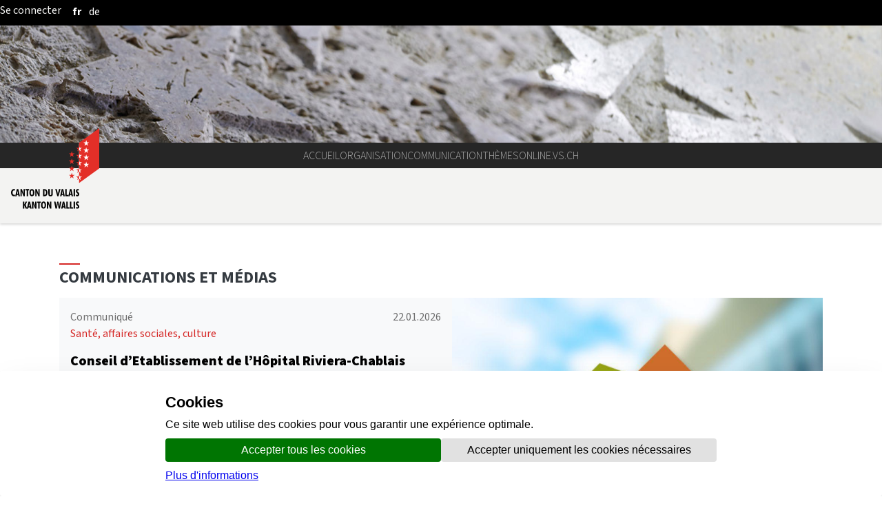

--- FILE ---
content_type: text/html;charset=UTF-8
request_url: https://www.vs.ch/home/-/login/openid_connect_request?p_p_state=maximized&_com_liferay_login_web_portlet_LoginPortlet_saveLastPath=false&_com_liferay_login_web_portlet_LoginPortlet_OPEN_ID_CONNECT_PROVIDER_NAME=Etat%20Valais%20SSO&p_p_id=com_liferay_login_web_portlet_LoginPortlet&p_p_lifecycle=0&_com_liferay_login_web_portlet_LoginPortlet_redirect=%2Fdocuments%2F408590%2F415579%2F2000_04%2BFileMaker%2BTool%2Bzur%2BBerechnung%2Bder%2BErsatzmassnahmen.fp7%2Fde7d3099-7f89-4b12-b2fa-38894612bd76%3Ft%3D1552383706571%26v%3D1.1
body_size: 29157
content:
































	
		
			<!DOCTYPE html>














































































<html class="ltr" dir="ltr" lang="fr-FR">

<head>
	<title>Administration cantonale valaisanne - Canton du Valais - vs.ch</title>

	<meta content="initial-scale=1.0, width=device-width" name="viewport" />
	<meta name="google-site-verification" content="ELLC4NWVJtFDgBukIMFiMT-I6xz0y5fGuuMvxKj3rlA" />
	<script defer src="https://www.vs.ch/o/valais-manuel/js/ivs-horizontal-menu/ivs-horizontal-menu.js"></script>
	<script defer src="/o/vs-cdn/webcomponents/svg-logo.js" ></script>
	<script defer src="/o/vs-cdn/webcomponents/svg-standart-logo.js" ></script>
	<script defer src="/o/vs-cdn/webcomponents/scroll-top.js" ></script>
	<script defer src="/o/vs-cdn/webcomponents/cookie-consent.js" ></script>
	<script defer src="/o/vs-cdn/webcomponents/user-account.js" ></script>
	<script defer src="/o/vs-cdn/webcomponents/onlinevsAccessBadge.js" ></script>
	<script defer src="/o/vs-cdn/webcomponents/content-toc.js" ></script>
	<script defer src="https://www.vs.ch/o/valais-manuel/js/ivs-carousel/jquery.detect_swipe.js"></script>
	<script defer src="https://www.vs.ch/o/valais-manuel/js/ivs-accordion/ivs-accordion.js"></script>
	<script defer src="https://www.vs.ch/o/valais-manuel/js/ivs-carousel/ivs-carousel.js"></script>
	<script defer src="https://www.vs.ch/o/valais-manuel/js/ivs-submenu/ivs-submenu.js"></script>
	<script defer src="https://www.vs.ch/o/valais-manuel/js/matomo/matomoClient.js"></script>
	<script defer src="/o/vs-cdn/webcomponents/searchfield.js" ></script>
	<script defer src="/o/vs-cdn/webcomponents/svgloader.js" ></script>
	<script defer src="/o/vs-cdn/webcomponents/googlemaps-wc.js" ></script>
	<script defer src="/o/vs-cdn/webcomponents/sharelink.js" ></script>



	<link rel="stylesheet" type="text/css" href="https://www.vs.ch/o/valais-manuel/css/cdn-vs-variables.css"/>
	<link rel="icon" href="/o/valais-manuel/images/favicon-16x16.png" sizes="16x16">
	<link rel="icon" href="/o/valais-manuel/images/favicon-32x32.png" sizes="32x32">
	<link rel="apple-touch-icon" href="/o/valais-manuel/images/apple-touch-icon.png" sizes="180x180">



	<link rel="shortcut icon" href="https://www.vs.ch/o/valais-manuel/css/favicon.ico" />


	































<meta content="text/html; charset=UTF-8" http-equiv="content-type" />









<meta content="Page d&#39;accueil de l&#39;administration cantonale valaisanne" lang="fr-FR" name="description" />


<script nonce="/doFxkHs9Qee99rdQ9VnUg==" type="importmap">{"imports":{"react-dom":"/o/frontend-js-react-web/__liferay__/exports/react-dom.js","@clayui/breadcrumb":"/o/frontend-taglib-clay/__liferay__/exports/@clayui$breadcrumb.js","@clayui/charts":"/o/frontend-taglib-clay/__liferay__/exports/@clayui$charts.js","@clayui/empty-state":"/o/frontend-taglib-clay/__liferay__/exports/@clayui$empty-state.js","react":"/o/frontend-js-react-web/__liferay__/exports/react.js","react-dom-16":"/o/frontend-js-react-web/__liferay__/exports/react-dom-16.js","@clayui/navigation-bar":"/o/frontend-taglib-clay/__liferay__/exports/@clayui$navigation-bar.js","@clayui/icon":"/o/frontend-taglib-clay/__liferay__/exports/@clayui$icon.js","@clayui/table":"/o/frontend-taglib-clay/__liferay__/exports/@clayui$table.js","@clayui/slider":"/o/frontend-taglib-clay/__liferay__/exports/@clayui$slider.js","@clayui/multi-select":"/o/frontend-taglib-clay/__liferay__/exports/@clayui$multi-select.js","@clayui/nav":"/o/frontend-taglib-clay/__liferay__/exports/@clayui$nav.js","@clayui/provider":"/o/frontend-taglib-clay/__liferay__/exports/@clayui$provider.js","@clayui/panel":"/o/frontend-taglib-clay/__liferay__/exports/@clayui$panel.js","@liferay/dynamic-data-mapping-form-field-type":"/o/dynamic-data-mapping-form-field-type/__liferay__/index.js","@clayui/list":"/o/frontend-taglib-clay/__liferay__/exports/@clayui$list.js","@clayui/date-picker":"/o/frontend-taglib-clay/__liferay__/exports/@clayui$date-picker.js","@clayui/label":"/o/frontend-taglib-clay/__liferay__/exports/@clayui$label.js","@liferay/frontend-js-api/data-set":"/o/frontend-js-dependencies-web/__liferay__/exports/@liferay$js-api$data-set.js","@clayui/core":"/o/frontend-taglib-clay/__liferay__/exports/@clayui$core.js","@clayui/pagination-bar":"/o/frontend-taglib-clay/__liferay__/exports/@clayui$pagination-bar.js","@clayui/layout":"/o/frontend-taglib-clay/__liferay__/exports/@clayui$layout.js","@clayui/multi-step-nav":"/o/frontend-taglib-clay/__liferay__/exports/@clayui$multi-step-nav.js","@liferay/frontend-js-api":"/o/frontend-js-dependencies-web/__liferay__/exports/@liferay$js-api.js","@clayui/toolbar":"/o/frontend-taglib-clay/__liferay__/exports/@clayui$toolbar.js","@clayui/badge":"/o/frontend-taglib-clay/__liferay__/exports/@clayui$badge.js","react-dom-18":"/o/frontend-js-react-web/__liferay__/exports/react-dom-18.js","@clayui/link":"/o/frontend-taglib-clay/__liferay__/exports/@clayui$link.js","@clayui/card":"/o/frontend-taglib-clay/__liferay__/exports/@clayui$card.js","@clayui/tooltip":"/o/frontend-taglib-clay/__liferay__/exports/@clayui$tooltip.js","@clayui/button":"/o/frontend-taglib-clay/__liferay__/exports/@clayui$button.js","@clayui/tabs":"/o/frontend-taglib-clay/__liferay__/exports/@clayui$tabs.js","@clayui/sticker":"/o/frontend-taglib-clay/__liferay__/exports/@clayui$sticker.js","@clayui/form":"/o/frontend-taglib-clay/__liferay__/exports/@clayui$form.js","@clayui/popover":"/o/frontend-taglib-clay/__liferay__/exports/@clayui$popover.js","@clayui/shared":"/o/frontend-taglib-clay/__liferay__/exports/@clayui$shared.js","@clayui/localized-input":"/o/frontend-taglib-clay/__liferay__/exports/@clayui$localized-input.js","@clayui/modal":"/o/frontend-taglib-clay/__liferay__/exports/@clayui$modal.js","@clayui/color-picker":"/o/frontend-taglib-clay/__liferay__/exports/@clayui$color-picker.js","@clayui/pagination":"/o/frontend-taglib-clay/__liferay__/exports/@clayui$pagination.js","@clayui/autocomplete":"/o/frontend-taglib-clay/__liferay__/exports/@clayui$autocomplete.js","@clayui/management-toolbar":"/o/frontend-taglib-clay/__liferay__/exports/@clayui$management-toolbar.js","@clayui/time-picker":"/o/frontend-taglib-clay/__liferay__/exports/@clayui$time-picker.js","@clayui/upper-toolbar":"/o/frontend-taglib-clay/__liferay__/exports/@clayui$upper-toolbar.js","@clayui/loading-indicator":"/o/frontend-taglib-clay/__liferay__/exports/@clayui$loading-indicator.js","@clayui/drop-down":"/o/frontend-taglib-clay/__liferay__/exports/@clayui$drop-down.js","@clayui/data-provider":"/o/frontend-taglib-clay/__liferay__/exports/@clayui$data-provider.js","@liferay/language/":"/o/js/language/","@clayui/css":"/o/frontend-taglib-clay/__liferay__/exports/@clayui$css.js","@clayui/alert":"/o/frontend-taglib-clay/__liferay__/exports/@clayui$alert.js","@clayui/progress-bar":"/o/frontend-taglib-clay/__liferay__/exports/@clayui$progress-bar.js","react-16":"/o/frontend-js-react-web/__liferay__/exports/react-16.js","react-18":"/o/frontend-js-react-web/__liferay__/exports/react-18.js"},"scopes":{}}</script><script nonce="/doFxkHs9Qee99rdQ9VnUg==" data-senna-track="temporary">var Liferay = window.Liferay || {};Liferay.Icons = Liferay.Icons || {};Liferay.Icons.controlPanelSpritemap = 'https://www.vs.ch/o/admin-theme/images/clay/icons.svg'; Liferay.Icons.spritemap = 'https://www.vs.ch/o/valais-manuel/images/clay/icons.svg';</script>
<script data-senna-track="permanent" nonce="/doFxkHs9Qee99rdQ9VnUg==" type="text/javascript">window.Liferay = window.Liferay || {}; window.Liferay.CSP = {nonce: '/doFxkHs9Qee99rdQ9VnUg=='};</script>
<script nonce="/doFxkHs9Qee99rdQ9VnUg==" data-senna-track="permanent" src="/combo?browserId=chrome&minifierType=js&languageId=fr_FR&t=1769024062310&/o/frontend-js-jquery-web/jquery/jquery.min.js&/o/frontend-js-jquery-web/jquery/init.js&/o/frontend-js-jquery-web/jquery/ajax.js&/o/frontend-js-jquery-web/jquery/bootstrap.bundle.min.js&/o/frontend-js-jquery-web/jquery/collapsible_search.js&/o/frontend-js-jquery-web/jquery/fm.js&/o/frontend-js-jquery-web/jquery/form.js&/o/frontend-js-jquery-web/jquery/popper.min.js&/o/frontend-js-jquery-web/jquery/side_navigation.js" type="text/javascript"></script>
<link data-senna-track="temporary" href="https://www.vs.ch/home/-/login/openid_connect_request" nonce="/doFxkHs9Qee99rdQ9VnUg==" rel="canonical" />
<link data-senna-track="temporary" href="https://www.vs.ch/home/-/login/openid_connect_request" hreflang="fr-FR" nonce="/doFxkHs9Qee99rdQ9VnUg==" rel="alternate" />
<link data-senna-track="temporary" href="https://www.vs.ch/de/home/-/login/openid_connect_request" hreflang="de-DE" nonce="/doFxkHs9Qee99rdQ9VnUg==" rel="alternate" />
<link data-senna-track="temporary" href="https://www.vs.ch/home/-/login/openid_connect_request" hreflang="x-default" nonce="/doFxkHs9Qee99rdQ9VnUg==" rel="alternate" />
<meta property="og:description" content="Page d&#39;accueil de l&#39;administration cantonale valaisanne">
<meta property="og:locale" content="fr_FR">
<meta property="og:locale:alternate" content="fr_FR">
<meta property="og:locale:alternate" content="de_DE">
<meta property="og:site_name" content="vs.ch">
<meta property="og:title" content="Administration cantonale valaisanne - vs.ch">
<meta property="og:type" content="website">
<meta property="og:url" content="https://www.vs.ch/home/-/login/openid_connect_request">


<link href="https://www.vs.ch/o/valais-manuel/images/favicon.ico" rel="apple-touch-icon" />
<link href="https://www.vs.ch/o/valais-manuel/images/favicon.ico" rel="icon" />



<link class="lfr-css-file" data-senna-track="temporary" href="https://www.vs.ch/o/valais-manuel/css/clay.css?browserId=chrome&amp;themeId=valaismanuel_WAR_valaismanuel&amp;minifierType=css&amp;languageId=fr_FR&amp;t=1769024016000" id="liferayAUICSS" nonce="/doFxkHs9Qee99rdQ9VnUg==" rel="stylesheet" type="text/css" />









	<link href="/combo?browserId=chrome&amp;minifierType=css&amp;themeId=valaismanuel_WAR_valaismanuel&amp;languageId=fr_FR&amp;com_liferay_journal_content_web_portlet_JournalContentPortlet_INSTANCE_SqTidbsSR6Sk:%2Fo%2Fjournal-content-web%2Fcss%2Fmain.css&amp;com_liferay_portal_search_web_search_bar_portlet_SearchBarPortlet_INSTANCE_templateSearch:%2Fo%2Fportal-search-web%2Fcss%2Fmain.css&amp;com_liferay_product_navigation_product_menu_web_portlet_ProductMenuPortlet:%2Fo%2Fproduct-navigation-product-menu-web%2Fcss%2Fmain.css&amp;com_liferay_product_navigation_user_personal_bar_web_portlet_ProductNavigationUserPersonalBarPortlet:%2Fo%2Fproduct-navigation-user-personal-bar-web%2Fcss%2Fmain.css&amp;com_liferay_site_navigation_menu_web_portlet_SiteNavigationMenuPortlet:%2Fo%2Fsite-navigation-menu-web%2Fcss%2Fmain.css&amp;vsdirectoryportlet_INSTANCE_gPUOc9BsjL5l:%2Fo%2Fch.vs.app.directory%2Fcss%2Fmain.css&amp;t=1769024016000" nonce="/doFxkHs9Qee99rdQ9VnUg==" rel="stylesheet" type="text/css"
 data-senna-track="temporary" id="53d51a33" />








<script nonce="/doFxkHs9Qee99rdQ9VnUg==" type="text/javascript" data-senna-track="temporary">
	// <![CDATA[
		var Liferay = Liferay || {};

		Liferay.Browser = {
			acceptsGzip: function () {
				return true;
			},

			

			getMajorVersion: function () {
				return 131.0;
			},

			getRevision: function () {
				return '537.36';
			},
			getVersion: function () {
				return '131.0';
			},

			

			isAir: function () {
				return false;
			},
			isChrome: function () {
				return true;
			},
			isEdge: function () {
				return false;
			},
			isFirefox: function () {
				return false;
			},
			isGecko: function () {
				return true;
			},
			isIe: function () {
				return false;
			},
			isIphone: function () {
				return false;
			},
			isLinux: function () {
				return false;
			},
			isMac: function () {
				return true;
			},
			isMobile: function () {
				return false;
			},
			isMozilla: function () {
				return false;
			},
			isOpera: function () {
				return false;
			},
			isRtf: function () {
				return true;
			},
			isSafari: function () {
				return true;
			},
			isSun: function () {
				return false;
			},
			isWebKit: function () {
				return true;
			},
			isWindows: function () {
				return false;
			}
		};

		Liferay.Data = Liferay.Data || {};

		Liferay.Data.ICONS_INLINE_SVG = true;

		Liferay.Data.NAV_SELECTOR = '#navigation';

		Liferay.Data.NAV_SELECTOR_MOBILE = '#navigationCollapse';

		Liferay.Data.isCustomizationView = function () {
			return false;
		};

		Liferay.Data.notices = [
			
		];

		(function () {
			var available = {};

			var direction = {};

			

				available['fr_FR'] = 'français\x20\x28France\x29';
				direction['fr_FR'] = 'ltr';

			

				available['sq_AL'] = 'albanais\x20\x28Albanie\x29';
				direction['sq_AL'] = 'ltr';

			

				available['de_DE'] = 'allemand\x20\x28Allemagne\x29';
				direction['de_DE'] = 'ltr';

			

				available['en_GB'] = 'anglais\x20\x28Royaume-Uni\x29';
				direction['en_GB'] = 'ltr';

			

				available['it_IT'] = 'italien\x20\x28Italie\x29';
				direction['it_IT'] = 'ltr';

			

				available['hr_HR'] = 'croate\x20\x28Croatie\x29';
				direction['hr_HR'] = 'ltr';

			

				available['pl_PL'] = 'polonais\x20\x28Pologne\x29';
				direction['pl_PL'] = 'ltr';

			

				available['pt_PT'] = 'portugais\x20\x28Portugal\x29';
				direction['pt_PT'] = 'ltr';

			

				available['es_ES'] = 'espagnol\x20\x28Espagne\x29';
				direction['es_ES'] = 'ltr';

			

				available['uk_UA'] = 'ukrainien\x20\x28Ukraine\x29';
				direction['uk_UA'] = 'ltr';

			

			let _cache = {};

			if (Liferay && Liferay.Language && Liferay.Language._cache) {
				_cache = Liferay.Language._cache;
			}

			Liferay.Language = {
				_cache,
				available,
				direction,
				get: function(key) {
					let value = Liferay.Language._cache[key];

					if (value === undefined) {
						value = key;
					}

					return value;
				}
			};
		})();

		var featureFlags = {"LPD-10964":false,"LPD-37927":false,"LPD-10889":false,"LPS-193884":false,"LPD-30371":false,"LPD-11131":true,"LPS-178642":false,"LPS-193005":false,"LPD-31789":false,"LPD-10562":false,"LPD-11212":false,"COMMERCE-8087":true,"LPD-39304":true,"LPD-13311":true,"LRAC-10757":false,"LPD-35941":false,"LPS-180090":false,"LPS-178052":false,"LPD-21414":false,"LPS-185892":false,"LPS-186620":false,"LPD-40533":true,"LPD-40534":true,"LPS-184404":false,"LPD-40530":true,"LPD-20640":false,"LPS-198183":false,"LPD-38869":true,"LPD-35678":false,"LPD-6378":false,"LPS-153714":false,"LPD-11848":false,"LPS-170670":false,"LPD-7822":false,"LPS-169981":false,"LPD-21926":false,"LPS-177027":false,"LPD-37531":false,"LPD-11003":false,"LPD-36446":false,"LPD-39437":false,"LPS-135430":false,"LPD-20556":false,"LPD-45276":false,"LPS-134060":true,"LPS-164563":false,"LPD-32050":false,"LPS-122920":false,"LPS-199086":false,"LPD-35128":false,"LPS-203351":false,"LPD-10588":false,"LPD-13778":true,"LPD-11313":false,"LPD-6368":false,"LPD-34594":false,"LPS-202104":false,"LPD-19955":false,"LPD-35443":false,"LPD-39967":false,"LPD-11235":false,"LPD-11232":false,"LPS-196935":true,"LPD-43542":false,"LPS-176691":false,"LPS-197909":false,"LPD-29516":false,"COMMERCE-8949":false,"LPD-11228":false,"LPS-153813":false,"LPD-17809":false,"COMMERCE-13024":false,"LPS-165482":false,"LPS-193551":false,"LPS-197477":false,"LPS-174816":false,"LPS-186360":false,"LPD-30204":false,"LPD-32867":false,"LPS-153332":false,"LPD-35013":true,"LPS-179669":true,"LPS-174417":false,"LPD-44091":true,"LPD-31212":false,"LPD-18221":false,"LPS-155284":false,"LRAC-15017":false,"LPD-19870":false,"LPS-200108":false,"LPD-20131":false,"LPS-159643":false,"LPS-129412":false,"LPS-169837":false,"LPD-20379":false};

		Liferay.FeatureFlags = Object.keys(featureFlags).reduce(
			(acc, key) => ({
				...acc, [key]: featureFlags[key] === 'true' || featureFlags[key] === true
			}), {}
		);

		Liferay.PortletKeys = {
			DOCUMENT_LIBRARY: 'com_liferay_document_library_web_portlet_DLPortlet',
			DYNAMIC_DATA_MAPPING: 'com_liferay_dynamic_data_mapping_web_portlet_DDMPortlet',
			ITEM_SELECTOR: 'com_liferay_item_selector_web_portlet_ItemSelectorPortlet'
		};

		Liferay.PropsValues = {
			JAVASCRIPT_SINGLE_PAGE_APPLICATION_TIMEOUT: 0,
			UPLOAD_SERVLET_REQUEST_IMPL_MAX_SIZE: 104857600
		};

		Liferay.ThemeDisplay = {

			

			
				getLayoutId: function () {
					return '2024';
				},

				

				getLayoutRelativeControlPanelURL: function () {
					return '/group/guest/~/control_panel/manage?p_p_id=com_liferay_login_web_portlet_LoginPortlet';
				},

				getLayoutRelativeURL: function () {
					return '/home';
				},
				getLayoutURL: function () {
					return 'https://www.vs.ch/home';
				},
				getParentLayoutId: function () {
					return '0';
				},
				isControlPanel: function () {
					return false;
				},
				isPrivateLayout: function () {
					return 'false';
				},
				isVirtualLayout: function () {
					return false;
				},
			

			getBCP47LanguageId: function () {
				return 'fr-FR';
			},
			getCanonicalURL: function () {

				

				return 'https\x3a\x2f\x2fwww\x2evs\x2ech\x2fhome\x2f-\x2flogin\x2fopenid_connect_request';
			},
			getCDNBaseURL: function () {
				return 'https://www.vs.ch';
			},
			getCDNDynamicResourcesHost: function () {
				return '';
			},
			getCDNHost: function () {
				return '';
			},
			getCompanyGroupId: function () {
				return '10193';
			},
			getCompanyId: function () {
				return '10155';
			},
			getDefaultLanguageId: function () {
				return 'fr_FR';
			},
			getDoAsUserIdEncoded: function () {
				return '';
			},
			getLanguageId: function () {
				return 'fr_FR';
			},
			getParentGroupId: function () {
				return '10181';
			},
			getPathContext: function () {
				return '';
			},
			getPathImage: function () {
				return '/image';
			},
			getPathJavaScript: function () {
				return '/o/frontend-js-web';
			},
			getPathMain: function () {
				return '/c';
			},
			getPathThemeImages: function () {
				return 'https://www.vs.ch/o/valais-manuel/images';
			},
			getPathThemeRoot: function () {
				return '/o/valais-manuel';
			},
			getPlid: function () {
				return '38268913';
			},
			getPortalURL: function () {
				return 'https://www.vs.ch';
			},
			getRealUserId: function () {
				return '10159';
			},
			getRemoteAddr: function () {
				return '10.128.2.2';
			},
			getRemoteHost: function () {
				return '10.128.2.2';
			},
			getScopeGroupId: function () {
				return '10181';
			},
			getScopeGroupIdOrLiveGroupId: function () {
				return '10181';
			},
			getSessionId: function () {
				return '';
			},
			getSiteAdminURL: function () {
				return 'https://www.vs.ch/group/guest/~/control_panel/manage?p_p_lifecycle=0&p_p_state=maximized&p_p_mode=view';
			},
			getSiteGroupId: function () {
				return '10181';
			},
			getTimeZone: function() {
				return 'Europe/Paris';
			},
			getURLControlPanel: function() {
				return '/group/control_panel?refererPlid=38268913';
			},
			getURLHome: function () {
				return 'https\x3a\x2f\x2fwww\x2evs\x2ech\x2fweb\x2fguest\x2fhome';
			},
			getUserEmailAddress: function () {
				return '';
			},
			getUserId: function () {
				return '10159';
			},
			getUserName: function () {
				return '';
			},
			isAddSessionIdToURL: function () {
				return false;
			},
			isImpersonated: function () {
				return false;
			},
			isSignedIn: function () {
				return false;
			},

			isStagedPortlet: function () {
				
					
						return true;
					
					
			},

			isStateExclusive: function () {
				return false;
			},
			isStateMaximized: function () {
				return false;
			},
			isStatePopUp: function () {
				return false;
			}
		};

		var themeDisplay = Liferay.ThemeDisplay;

		Liferay.AUI = {

			

			getCombine: function () {
				return true;
			},
			getComboPath: function () {
				return '/combo/?browserId=chrome&minifierType=&languageId=fr_FR&t=1769024001892&';
			},
			getDateFormat: function () {
				return '%d/%m/%Y';
			},
			getEditorCKEditorPath: function () {
				return '/o/frontend-editor-ckeditor-web';
			},
			getFilter: function () {
				var filter = 'raw';

				
					
						filter = 'min';
					
					

				return filter;
			},
			getFilterConfig: function () {
				var instance = this;

				var filterConfig = null;

				if (!instance.getCombine()) {
					filterConfig = {
						replaceStr: '.js' + instance.getStaticResourceURLParams(),
						searchExp: '\\.js$'
					};
				}

				return filterConfig;
			},
			getJavaScriptRootPath: function () {
				return '/o/frontend-js-web';
			},
			getPortletRootPath: function () {
				return '/html/portlet';
			},
			getStaticResourceURLParams: function () {
				return '?browserId=chrome&minifierType=&languageId=fr_FR&t=1769024001892';
			}
		};

		Liferay.authToken = 'ieseXoLD';

		

		Liferay.currentURL = '\x2fhome\x2f-\x2flogin\x2fopenid_connect_request\x3fp_p_state\x3dmaximized\x26_com_liferay_login_web_portlet_LoginPortlet_saveLastPath\x3dfalse\x26_com_liferay_login_web_portlet_LoginPortlet_OPEN_ID_CONNECT_PROVIDER_NAME\x3dEtat\x2520Valais\x2520SSO\x26p_p_id\x3dcom_liferay_login_web_portlet_LoginPortlet\x26p_p_lifecycle\x3d0\x26_com_liferay_login_web_portlet_LoginPortlet_redirect\x3d\x252Fdocuments\x252F408590\x252F415579\x252F2000_04\x252BFileMaker\x252BTool\x252Bzur\x252BBerechnung\x252Bder\x252BErsatzmassnahmen\x2efp7\x252Fde7d3099-7f89-4b12-b2fa-38894612bd76\x253Ft\x253D1552383706571\x2526v\x253D1\x2e1';
		Liferay.currentURLEncoded = '\x252Fhome\x252F-\x252Flogin\x252Fopenid_connect_request\x253Fp_p_state\x253Dmaximized\x2526_com_liferay_login_web_portlet_LoginPortlet_saveLastPath\x253Dfalse\x2526_com_liferay_login_web_portlet_LoginPortlet_OPEN_ID_CONNECT_PROVIDER_NAME\x253DEtat\x252520Valais\x252520SSO\x2526p_p_id\x253Dcom_liferay_login_web_portlet_LoginPortlet\x2526p_p_lifecycle\x253D0\x2526_com_liferay_login_web_portlet_LoginPortlet_redirect\x253D\x25252Fdocuments\x25252F408590\x25252F415579\x25252F2000_04\x25252BFileMaker\x25252BTool\x25252Bzur\x25252BBerechnung\x25252Bder\x25252BErsatzmassnahmen\x2efp7\x25252Fde7d3099-7f89-4b12-b2fa-38894612bd76\x25253Ft\x25253D1552383706571\x252526v\x25253D1\x2e1';
	// ]]>
</script>

<script nonce="/doFxkHs9Qee99rdQ9VnUg==" data-senna-track="temporary" type="text/javascript">window.__CONFIG__= {basePath: '',combine: true, defaultURLParams: null, explainResolutions: false, exposeGlobal: false, logLevel: 'warn', moduleType: 'module', namespace:'Liferay', nonce: '/doFxkHs9Qee99rdQ9VnUg==', reportMismatchedAnonymousModules: 'warn', resolvePath: '/o/js_resolve_modules', url: '/combo/?browserId=chrome&minifierType=js&languageId=fr_FR&t=1769024001892&', waitTimeout: 60000};</script><script nonce="/doFxkHs9Qee99rdQ9VnUg==" data-senna-track="permanent" src="/o/frontend-js-loader-modules-extender/loader.js?&mac=9WaMmhziBCkScHZwrrVcOR7VZF4=&browserId=chrome&languageId=fr_FR&minifierType=js" type="text/javascript"></script><script nonce="/doFxkHs9Qee99rdQ9VnUg==" data-senna-track="permanent" src="/combo?browserId=chrome&minifierType=js&languageId=fr_FR&t=1769024001892&/o/frontend-js-aui-web/aui/aui/aui-min.js&/o/frontend-js-aui-web/liferay/modules.js&/o/frontend-js-aui-web/liferay/aui_sandbox.js&/o/frontend-js-aui-web/aui/attribute-base/attribute-base-min.js&/o/frontend-js-aui-web/aui/attribute-complex/attribute-complex-min.js&/o/frontend-js-aui-web/aui/attribute-core/attribute-core-min.js&/o/frontend-js-aui-web/aui/attribute-observable/attribute-observable-min.js&/o/frontend-js-aui-web/aui/attribute-extras/attribute-extras-min.js&/o/frontend-js-aui-web/aui/event-custom-base/event-custom-base-min.js&/o/frontend-js-aui-web/aui/event-custom-complex/event-custom-complex-min.js&/o/frontend-js-aui-web/aui/oop/oop-min.js&/o/frontend-js-aui-web/aui/aui-base-lang/aui-base-lang-min.js&/o/frontend-js-aui-web/liferay/dependency.js&/o/frontend-js-aui-web/liferay/util.js&/o/oauth2-provider-web/js/liferay.js&/o/frontend-js-web/liferay/dom_task_runner.js&/o/frontend-js-web/liferay/events.js&/o/frontend-js-web/liferay/lazy_load.js&/o/frontend-js-web/liferay/liferay.js&/o/frontend-js-web/liferay/global.bundle.js&/o/frontend-js-web/liferay/portlet.js&/o/frontend-js-web/liferay/workflow.js" type="text/javascript"></script>
<script nonce="/doFxkHs9Qee99rdQ9VnUg==" data-senna-track="temporary" type="text/javascript">window.Liferay = Liferay || {}; window.Liferay.OAuth2 = {getAuthorizeURL: function() {return 'https://www.vs.ch/o/oauth2/authorize';}, getBuiltInRedirectURL: function() {return 'https://www.vs.ch/o/oauth2/redirect';}, getIntrospectURL: function() { return 'https://www.vs.ch/o/oauth2/introspect';}, getTokenURL: function() {return 'https://www.vs.ch/o/oauth2/token';}, getUserAgentApplication: function(externalReferenceCode) {return Liferay.OAuth2._userAgentApplications[externalReferenceCode];}, _userAgentApplications: {}}</script><script nonce="/doFxkHs9Qee99rdQ9VnUg==" data-senna-track="temporary" type="text/javascript">try {var MODULE_MAIN='calendar-web@5.0.105/index';var MODULE_PATH='/o/calendar-web';/**
 * SPDX-FileCopyrightText: (c) 2000 Liferay, Inc. https://liferay.com
 * SPDX-License-Identifier: LGPL-2.1-or-later OR LicenseRef-Liferay-DXP-EULA-2.0.0-2023-06
 */

(function () {
	AUI().applyConfig({
		groups: {
			calendar: {
				base: MODULE_PATH + '/js/legacy/',
				combine: Liferay.AUI.getCombine(),
				filter: Liferay.AUI.getFilterConfig(),
				modules: {
					'liferay-calendar-a11y': {
						path: 'calendar_a11y.js',
						requires: ['calendar'],
					},
					'liferay-calendar-container': {
						path: 'calendar_container.js',
						requires: [
							'aui-alert',
							'aui-base',
							'aui-component',
							'liferay-portlet-base',
						],
					},
					'liferay-calendar-date-picker-sanitizer': {
						path: 'date_picker_sanitizer.js',
						requires: ['aui-base'],
					},
					'liferay-calendar-interval-selector': {
						path: 'interval_selector.js',
						requires: ['aui-base', 'liferay-portlet-base'],
					},
					'liferay-calendar-interval-selector-scheduler-event-link': {
						path: 'interval_selector_scheduler_event_link.js',
						requires: ['aui-base', 'liferay-portlet-base'],
					},
					'liferay-calendar-list': {
						path: 'calendar_list.js',
						requires: [
							'aui-template-deprecated',
							'liferay-scheduler',
						],
					},
					'liferay-calendar-message-util': {
						path: 'message_util.js',
						requires: ['liferay-util-window'],
					},
					'liferay-calendar-recurrence-converter': {
						path: 'recurrence_converter.js',
						requires: [],
					},
					'liferay-calendar-recurrence-dialog': {
						path: 'recurrence.js',
						requires: [
							'aui-base',
							'liferay-calendar-recurrence-util',
						],
					},
					'liferay-calendar-recurrence-util': {
						path: 'recurrence_util.js',
						requires: ['aui-base', 'liferay-util-window'],
					},
					'liferay-calendar-reminders': {
						path: 'calendar_reminders.js',
						requires: ['aui-base'],
					},
					'liferay-calendar-remote-services': {
						path: 'remote_services.js',
						requires: [
							'aui-base',
							'aui-component',
							'liferay-calendar-util',
							'liferay-portlet-base',
						],
					},
					'liferay-calendar-session-listener': {
						path: 'session_listener.js',
						requires: ['aui-base', 'liferay-scheduler'],
					},
					'liferay-calendar-simple-color-picker': {
						path: 'simple_color_picker.js',
						requires: ['aui-base', 'aui-template-deprecated'],
					},
					'liferay-calendar-simple-menu': {
						path: 'simple_menu.js',
						requires: [
							'aui-base',
							'aui-template-deprecated',
							'event-outside',
							'event-touch',
							'widget-modality',
							'widget-position',
							'widget-position-align',
							'widget-position-constrain',
							'widget-stack',
							'widget-stdmod',
						],
					},
					'liferay-calendar-util': {
						path: 'calendar_util.js',
						requires: [
							'aui-datatype',
							'aui-io',
							'aui-scheduler',
							'aui-toolbar',
							'autocomplete',
							'autocomplete-highlighters',
						],
					},
					'liferay-scheduler': {
						path: 'scheduler.js',
						requires: [
							'async-queue',
							'aui-datatype',
							'aui-scheduler',
							'dd-plugin',
							'liferay-calendar-a11y',
							'liferay-calendar-message-util',
							'liferay-calendar-recurrence-converter',
							'liferay-calendar-recurrence-util',
							'liferay-calendar-util',
							'liferay-scheduler-event-recorder',
							'liferay-scheduler-models',
							'promise',
							'resize-plugin',
						],
					},
					'liferay-scheduler-event-recorder': {
						path: 'scheduler_event_recorder.js',
						requires: [
							'dd-plugin',
							'liferay-calendar-util',
							'resize-plugin',
						],
					},
					'liferay-scheduler-models': {
						path: 'scheduler_models.js',
						requires: [
							'aui-datatype',
							'dd-plugin',
							'liferay-calendar-util',
						],
					},
				},
				root: MODULE_PATH + '/js/legacy/',
			},
		},
	});
})();
} catch(error) {console.error(error);}try {var MODULE_MAIN='contacts-web@5.0.65/index';var MODULE_PATH='/o/contacts-web';/**
 * SPDX-FileCopyrightText: (c) 2000 Liferay, Inc. https://liferay.com
 * SPDX-License-Identifier: LGPL-2.1-or-later OR LicenseRef-Liferay-DXP-EULA-2.0.0-2023-06
 */

(function () {
	AUI().applyConfig({
		groups: {
			contactscenter: {
				base: MODULE_PATH + '/js/legacy/',
				combine: Liferay.AUI.getCombine(),
				filter: Liferay.AUI.getFilterConfig(),
				modules: {
					'liferay-contacts-center': {
						path: 'main.js',
						requires: [
							'aui-io-plugin-deprecated',
							'aui-toolbar',
							'autocomplete-base',
							'datasource-io',
							'json-parse',
							'liferay-portlet-base',
							'liferay-util-window',
						],
					},
				},
				root: MODULE_PATH + '/js/legacy/',
			},
		},
	});
})();
} catch(error) {console.error(error);}try {var MODULE_MAIN='@liferay/document-library-web@6.0.198/index';var MODULE_PATH='/o/document-library-web';/**
 * SPDX-FileCopyrightText: (c) 2000 Liferay, Inc. https://liferay.com
 * SPDX-License-Identifier: LGPL-2.1-or-later OR LicenseRef-Liferay-DXP-EULA-2.0.0-2023-06
 */

(function () {
	AUI().applyConfig({
		groups: {
			dl: {
				base: MODULE_PATH + '/js/legacy/',
				combine: Liferay.AUI.getCombine(),
				filter: Liferay.AUI.getFilterConfig(),
				modules: {
					'document-library-upload-component': {
						path: 'DocumentLibraryUpload.js',
						requires: [
							'aui-component',
							'aui-data-set-deprecated',
							'aui-overlay-manager-deprecated',
							'aui-overlay-mask-deprecated',
							'aui-parse-content',
							'aui-progressbar',
							'aui-template-deprecated',
							'liferay-search-container',
							'querystring-parse-simple',
							'uploader',
						],
					},
				},
				root: MODULE_PATH + '/js/legacy/',
			},
		},
	});
})();
} catch(error) {console.error(error);}try {var MODULE_MAIN='dynamic-data-mapping-web@5.0.115/index';var MODULE_PATH='/o/dynamic-data-mapping-web';/**
 * SPDX-FileCopyrightText: (c) 2000 Liferay, Inc. https://liferay.com
 * SPDX-License-Identifier: LGPL-2.1-or-later OR LicenseRef-Liferay-DXP-EULA-2.0.0-2023-06
 */

(function () {
	const LiferayAUI = Liferay.AUI;

	AUI().applyConfig({
		groups: {
			ddm: {
				base: MODULE_PATH + '/js/legacy/',
				combine: Liferay.AUI.getCombine(),
				filter: LiferayAUI.getFilterConfig(),
				modules: {
					'liferay-ddm-form': {
						path: 'ddm_form.js',
						requires: [
							'aui-base',
							'aui-datatable',
							'aui-datatype',
							'aui-image-viewer',
							'aui-parse-content',
							'aui-set',
							'aui-sortable-list',
							'json',
							'liferay-form',
							'liferay-map-base',
							'liferay-translation-manager',
							'liferay-util-window',
						],
					},
					'liferay-portlet-dynamic-data-mapping': {
						condition: {
							trigger: 'liferay-document-library',
						},
						path: 'main.js',
						requires: [
							'arraysort',
							'aui-form-builder-deprecated',
							'aui-form-validator',
							'aui-map',
							'aui-text-unicode',
							'json',
							'liferay-menu',
							'liferay-translation-manager',
							'liferay-util-window',
							'text',
						],
					},
					'liferay-portlet-dynamic-data-mapping-custom-fields': {
						condition: {
							trigger: 'liferay-document-library',
						},
						path: 'custom_fields.js',
						requires: ['liferay-portlet-dynamic-data-mapping'],
					},
				},
				root: MODULE_PATH + '/js/legacy/',
			},
		},
	});
})();
} catch(error) {console.error(error);}try {var MODULE_MAIN='exportimport-web@5.0.100/index';var MODULE_PATH='/o/exportimport-web';/**
 * SPDX-FileCopyrightText: (c) 2000 Liferay, Inc. https://liferay.com
 * SPDX-License-Identifier: LGPL-2.1-or-later OR LicenseRef-Liferay-DXP-EULA-2.0.0-2023-06
 */

(function () {
	AUI().applyConfig({
		groups: {
			exportimportweb: {
				base: MODULE_PATH + '/js/legacy/',
				combine: Liferay.AUI.getCombine(),
				filter: Liferay.AUI.getFilterConfig(),
				modules: {
					'liferay-export-import-export-import': {
						path: 'main.js',
						requires: [
							'aui-datatype',
							'aui-dialog-iframe-deprecated',
							'aui-modal',
							'aui-parse-content',
							'aui-toggler',
							'liferay-portlet-base',
							'liferay-util-window',
						],
					},
				},
				root: MODULE_PATH + '/js/legacy/',
			},
		},
	});
})();
} catch(error) {console.error(error);}try {var MODULE_MAIN='frontend-editor-alloyeditor-web@5.0.56/index';var MODULE_PATH='/o/frontend-editor-alloyeditor-web';/**
 * SPDX-FileCopyrightText: (c) 2000 Liferay, Inc. https://liferay.com
 * SPDX-License-Identifier: LGPL-2.1-or-later OR LicenseRef-Liferay-DXP-EULA-2.0.0-2023-06
 */

(function () {
	AUI().applyConfig({
		groups: {
			alloyeditor: {
				base: MODULE_PATH + '/js/legacy/',
				combine: Liferay.AUI.getCombine(),
				filter: Liferay.AUI.getFilterConfig(),
				modules: {
					'liferay-alloy-editor': {
						path: 'alloyeditor.js',
						requires: [
							'aui-component',
							'liferay-portlet-base',
							'timers',
						],
					},
					'liferay-alloy-editor-source': {
						path: 'alloyeditor_source.js',
						requires: [
							'aui-debounce',
							'liferay-fullscreen-source-editor',
							'liferay-source-editor',
							'plugin',
						],
					},
				},
				root: MODULE_PATH + '/js/legacy/',
			},
		},
	});
})();
} catch(error) {console.error(error);}try {var MODULE_MAIN='frontend-js-components-web@2.0.80/index';var MODULE_PATH='/o/frontend-js-components-web';/**
 * SPDX-FileCopyrightText: (c) 2000 Liferay, Inc. https://liferay.com
 * SPDX-License-Identifier: LGPL-2.1-or-later OR LicenseRef-Liferay-DXP-EULA-2.0.0-2023-06
 */

(function () {
	AUI().applyConfig({
		groups: {
			components: {

				// eslint-disable-next-line
				mainModule: MODULE_MAIN,
			},
		},
	});
})();
} catch(error) {console.error(error);}try {var MODULE_MAIN='@liferay/frontend-js-react-web@5.0.54/index';var MODULE_PATH='/o/frontend-js-react-web';/**
 * SPDX-FileCopyrightText: (c) 2000 Liferay, Inc. https://liferay.com
 * SPDX-License-Identifier: LGPL-2.1-or-later OR LicenseRef-Liferay-DXP-EULA-2.0.0-2023-06
 */

(function () {
	AUI().applyConfig({
		groups: {
			react: {

				// eslint-disable-next-line
				mainModule: MODULE_MAIN,
			},
		},
	});
})();
} catch(error) {console.error(error);}try {var MODULE_MAIN='@liferay/frontend-js-state-web@1.0.30/index';var MODULE_PATH='/o/frontend-js-state-web';/**
 * SPDX-FileCopyrightText: (c) 2000 Liferay, Inc. https://liferay.com
 * SPDX-License-Identifier: LGPL-2.1-or-later OR LicenseRef-Liferay-DXP-EULA-2.0.0-2023-06
 */

(function () {
	AUI().applyConfig({
		groups: {
			state: {

				// eslint-disable-next-line
				mainModule: MODULE_MAIN,
			},
		},
	});
})();
} catch(error) {console.error(error);}try {var MODULE_MAIN='portal-search-web@6.0.148/index';var MODULE_PATH='/o/portal-search-web';/**
 * SPDX-FileCopyrightText: (c) 2000 Liferay, Inc. https://liferay.com
 * SPDX-License-Identifier: LGPL-2.1-or-later OR LicenseRef-Liferay-DXP-EULA-2.0.0-2023-06
 */

(function () {
	AUI().applyConfig({
		groups: {
			search: {
				base: MODULE_PATH + '/js/',
				combine: Liferay.AUI.getCombine(),
				filter: Liferay.AUI.getFilterConfig(),
				modules: {
					'liferay-search-custom-range-facet': {
						path: 'custom_range_facet.js',
						requires: ['aui-form-validator'],
					},
				},
				root: MODULE_PATH + '/js/',
			},
		},
	});
})();
} catch(error) {console.error(error);}try {var MODULE_MAIN='portal-workflow-kaleo-designer-web@5.0.146/index';var MODULE_PATH='/o/portal-workflow-kaleo-designer-web';/**
 * SPDX-FileCopyrightText: (c) 2000 Liferay, Inc. https://liferay.com
 * SPDX-License-Identifier: LGPL-2.1-or-later OR LicenseRef-Liferay-DXP-EULA-2.0.0-2023-06
 */

(function () {
	AUI().applyConfig({
		groups: {
			'kaleo-designer': {
				base: MODULE_PATH + '/designer/js/legacy/',
				combine: Liferay.AUI.getCombine(),
				filter: Liferay.AUI.getFilterConfig(),
				modules: {
					'liferay-kaleo-designer-autocomplete-util': {
						path: 'autocomplete_util.js',
						requires: ['autocomplete', 'autocomplete-highlighters'],
					},
					'liferay-kaleo-designer-definition-diagram-controller': {
						path: 'definition_diagram_controller.js',
						requires: [
							'liferay-kaleo-designer-field-normalizer',
							'liferay-kaleo-designer-utils',
						],
					},
					'liferay-kaleo-designer-dialogs': {
						path: 'dialogs.js',
						requires: ['liferay-util-window'],
					},
					'liferay-kaleo-designer-editors': {
						path: 'editors.js',
						requires: [
							'aui-ace-editor',
							'aui-ace-editor-mode-xml',
							'aui-base',
							'aui-datatype',
							'aui-node',
							'liferay-kaleo-designer-autocomplete-util',
							'liferay-kaleo-designer-utils',
						],
					},
					'liferay-kaleo-designer-field-normalizer': {
						path: 'field_normalizer.js',
						requires: ['liferay-kaleo-designer-remote-services'],
					},
					'liferay-kaleo-designer-nodes': {
						path: 'nodes.js',
						requires: [
							'aui-datatable',
							'aui-datatype',
							'aui-diagram-builder',
							'liferay-kaleo-designer-editors',
							'liferay-kaleo-designer-utils',
						],
					},
					'liferay-kaleo-designer-remote-services': {
						path: 'remote_services.js',
						requires: ['aui-io'],
					},
					'liferay-kaleo-designer-templates': {
						path: 'templates.js',
						requires: ['aui-tpl-snippets-deprecated'],
					},
					'liferay-kaleo-designer-utils': {
						path: 'utils.js',
						requires: [],
					},
					'liferay-kaleo-designer-xml-definition': {
						path: 'xml_definition.js',
						requires: [
							'aui-base',
							'aui-component',
							'dataschema-xml',
							'datatype-xml',
						],
					},
					'liferay-kaleo-designer-xml-definition-serializer': {
						path: 'xml_definition_serializer.js',
						requires: ['escape', 'liferay-kaleo-designer-xml-util'],
					},
					'liferay-kaleo-designer-xml-util': {
						path: 'xml_util.js',
						requires: ['aui-base'],
					},
					'liferay-portlet-kaleo-designer': {
						path: 'main.js',
						requires: [
							'aui-ace-editor',
							'aui-ace-editor-mode-xml',
							'aui-tpl-snippets-deprecated',
							'dataschema-xml',
							'datasource',
							'datatype-xml',
							'event-valuechange',
							'io-form',
							'liferay-kaleo-designer-autocomplete-util',
							'liferay-kaleo-designer-editors',
							'liferay-kaleo-designer-nodes',
							'liferay-kaleo-designer-remote-services',
							'liferay-kaleo-designer-utils',
							'liferay-kaleo-designer-xml-util',
							'liferay-util-window',
						],
					},
				},
				root: MODULE_PATH + '/designer/js/legacy/',
			},
		},
	});
})();
} catch(error) {console.error(error);}try {var MODULE_MAIN='staging-processes-web@5.0.65/index';var MODULE_PATH='/o/staging-processes-web';/**
 * SPDX-FileCopyrightText: (c) 2000 Liferay, Inc. https://liferay.com
 * SPDX-License-Identifier: LGPL-2.1-or-later OR LicenseRef-Liferay-DXP-EULA-2.0.0-2023-06
 */

(function () {
	AUI().applyConfig({
		groups: {
			stagingprocessesweb: {
				base: MODULE_PATH + '/js/legacy/',
				combine: Liferay.AUI.getCombine(),
				filter: Liferay.AUI.getFilterConfig(),
				modules: {
					'liferay-staging-processes-export-import': {
						path: 'main.js',
						requires: [
							'aui-datatype',
							'aui-dialog-iframe-deprecated',
							'aui-modal',
							'aui-parse-content',
							'aui-toggler',
							'liferay-portlet-base',
							'liferay-util-window',
						],
					},
				},
				root: MODULE_PATH + '/js/legacy/',
			},
		},
	});
})();
} catch(error) {console.error(error);}</script>




<script nonce="/doFxkHs9Qee99rdQ9VnUg==" type="text/javascript" data-senna-track="temporary">
	// <![CDATA[
		
			
				
		

		
	// ]]>
</script>





	
		

			

			
		
	












	



















<link class="lfr-css-file" data-senna-track="temporary" href="https://www.vs.ch/o/valais-manuel/css/main.css?browserId=chrome&amp;themeId=valaismanuel_WAR_valaismanuel&amp;minifierType=css&amp;languageId=fr_FR&amp;t=1769024016000" id="liferayThemeCSS" nonce="/doFxkHs9Qee99rdQ9VnUg==" rel="stylesheet" type="text/css" />




	<style data-senna-track="temporary" nonce="/doFxkHs9Qee99rdQ9VnUg==" type="text/css">
		[data-ng-if*="organization.Organization.hasPublicLayouts"] {
    display: none;
}
span[data-ng-hide="node.children.length"] {
  display: none;
}

.block-search{display:none!important;}

@media screen and (max-width: 600px) {
  .display-4{
    font-size: 2.5em;
  }
  }
.portlet-padding-large .portlet-boundary {
    padding: 1rem;
}

.page-content div.portlet {
    max-width: 80rem;
    margin: auto;
}

#main-content .portlet {
max-width: 80rem;
margin: auto;
}
.portlet-journal-content .portlet .portlet-header .visible-interaction .lfr-icon-menu {
    z-index: 9999;
}

.card.d-block.mb-4 {
    flex-basis: 15em!important;
}

.bg-zoom {
    transition: all .5s;
}

.card:hover  .bg-zoom {
	transform: scale(1.2);
}

div.portlet {
margin-bottom: 0;
}

.ivs-h-upperline {
    font-size: 1.5rem;
    font-weight: bold;
}
	</style>





	<style data-senna-track="temporary" nonce="/doFxkHs9Qee99rdQ9VnUg==" type="text/css">

		

			

		

			

		

			

		

			

		

			

		

			

		

			

		

			

		

			

		

			

		

			

		

			

		

			

				

					

#p_p_id_com_liferay_nested_portlets_web_portlet_NestedPortletsPortlet_INSTANCE_31H4102Lr8lR_ .portlet-content {

}




				

			

		

			

				

					

#p_p_id_com_liferay_nested_portlets_web_portlet_NestedPortletsPortlet_INSTANCE_iy3BVGlvddsp_ .portlet-content {
margin-bottom: 50px
}




				

			

		

			

				

					

#p_p_id_com_liferay_nested_portlets_web_portlet_NestedPortletsPortlet_INSTANCE_qcW1KtpwFJQV_ .portlet-content {
margin-top: -25px;
margin-bottom: 25px
}




				

			

		

			

		

			

		

			

		

			

		

			

		

			

		

			

		

			

		

	</style>


<style data-senna-track="temporary" nonce="/doFxkHs9Qee99rdQ9VnUg==" type="text/css">
	:root {
		--vs-link-color: #D52826;
		--h4-font-size: 1rem;
		--vs-primary-pagination-hover-color: #AA201E;
		--color-gray-light: #f3f3f2;
		--font-weight-text-body: 400;
		--color-accent-dark: #aa201e;
		--vs-secondary-button-color: #262626;
		--color-gray: #dbdbd7;
		--vs-danger-button-color: #D52826;
		--color-accent: #D52826;
		--vs-light-button-hover-color: #AAAAAA;
		--h3-font-size: 1.1875rem;
		--vs-info-button-color: #17a2b8;
		--vs-info-button-hover-color: #117a8b;
		--vs-success-button-fontcolor: #ffffff;
		--vs-dark-button-hover-color: #0c0c0c;
		--vs-info-button-fontcolor: #000000;
		--vs-warning-button-fontcolor: #000000;
		--vs-success-button-color: #008000;
		--font-family-base: "Source Sans 3 VF", Roboto, "Helvetica Neue", Arial, sans-serif;
		--vs-light-button-fontcolor: #000000;
		--vs-danger-button-fontcolor: #ffffff;
		--vs-dark-button-color: #262626;
		--vs-link-color-hover: #AA201E;
		--h6-font-size: 0.8125rem;
		--h2-font-size: 1.375rem;
		--font-size-lead-text: 1.125rem;
		--vs-primary-button-fontcolor: #ffffff;
		--color-accent-light: #ffd5d5;
		--vs-primary-button-color: #D52826;
		--vs-secondary-button-hover-color: #0c0c0c;
		--h5-font-size: 0.875rem;
		--color-secondary: #117b8b;
		--vs-danger-button-hover-color: #AA201E;
		--vs-warning-button-hover-color: #d39e00;
		--vs-light-button-color: #F3F3F2;
		--vs-primary-button-hover-color: #AA201E;
		--vs-dark-button-fontcolor: #ffffff;
		--h1-font-size: 1.625rem;
		--vs-warning-button-color: #ffc107;
		--vs-primary-pagination-color: #D52826;
		--vs-success-button-hover-color: #004d00;
		--font-weight-lead-text: 300;
		--font-weight-headings: 500;
		--color-gray-dark: #262626;
		--vs-secondary-button-fontcolor: #ffffff;
		--font-family-headings: "Source Sans 3 VF", Roboto, "Helvetica Neue", Arial, sans-serif;
		--vs-primary-text-color: #D52826;
		--color-secondary-light: #8abec6;
		--color-secondary-dark: #083c44;
		--font-size-base: 16px;
	}
	:root {
		--font-weight-headings: 500;
		--h2-font-size: 1rem;
		--h1-font-size: 1rem;
	}
</style>
<link data-senna-track="permanent" href="/o/frontend-js-aui-web/alloy_ui.css?&mac=favIEq7hPo8AEd6k+N5OVADEEls=&browserId=chrome&languageId=fr_FR&minifierType=css&themeId=valaismanuel_WAR_valaismanuel" nonce="/doFxkHs9Qee99rdQ9VnUg==" rel="stylesheet"></link>
<script nonce="/doFxkHs9Qee99rdQ9VnUg==" type="module">
import {init} from '/o/frontend-js-spa-web/__liferay__/index.js';
{
init({"navigationExceptionSelectors":":not([target=\"_blank\"]):not([data-senna-off]):not([data-resource-href]):not([data-cke-saved-href]):not([data-cke-saved-href])","cacheExpirationTime":-1,"clearScreensCache":false,"portletsBlacklist":["com_liferay_login_web_portlet_CreateAccountPortlet","com_liferay_nested_portlets_web_portlet_NestedPortletsPortlet","com_liferay_site_navigation_directory_web_portlet_SitesDirectoryPortlet","com_liferay_questions_web_internal_portlet_QuestionsPortlet","com_liferay_account_admin_web_internal_portlet_AccountUsersRegistrationPortlet","com_liferay_login_web_portlet_ForgotPasswordPortlet","com_liferay_portal_language_override_web_internal_portlet_PLOPortlet","com_liferay_login_web_portlet_LoginPortlet","com_liferay_login_web_portlet_FastLoginPortlet"],"excludedTargetPortlets":["com_liferay_users_admin_web_portlet_UsersAdminPortlet","com_liferay_server_admin_web_portlet_ServerAdminPortlet"],"validStatusCodes":[221,490,494,499,491,496,492,493,495,220],"debugEnabled":false,"loginRedirect":"\\x2fdocuments\\x2f408590\\x2f415579\\x2f2000_04\\x2bFileMaker\\x2bTool\\x2bzur\\x2bBerechnung\\x2bder\\x2bErsatzmassnahmen\\x2efp7\\x2fde7d3099-7f89-4b12-b2fa-38894612bd76\\x3ft\\x3d1552383706571\\x26v\\x3d1\\x2e1","excludedPaths":["/c/document_library","/documents","/image"],"preloadCSS":false,"userNotification":{"message":"On dirait que cela prend plus de temps que prévu.","title":"Oups","timeout":30000},"requestTimeout":0});
}

</script><link data-senna-track="temporary" href="/o/layout-common-styles/main.css?plid=38268913&segmentsExperienceId=41566967&t=1768574433238" nonce="/doFxkHs9Qee99rdQ9VnUg==" rel="stylesheet" type="text/css">





















<script nonce="/doFxkHs9Qee99rdQ9VnUg==" type="text/javascript" data-senna-track="temporary">
	if (window.Analytics) {
		window._com_liferay_document_library_analytics_isViewFileEntry = false;
	}
</script>

<script nonce="/doFxkHs9Qee99rdQ9VnUg==" type="text/javascript">
Liferay.on(
	'ddmFieldBlur', function(event) {
		if (window.Analytics) {
			Analytics.send(
				'fieldBlurred',
				'Form',
				{
					fieldName: event.fieldName,
					focusDuration: event.focusDuration,
					formId: event.formId,
					formPageTitle: event.formPageTitle,
					page: event.page,
					title: event.title
				}
			);
		}
	}
);

Liferay.on(
	'ddmFieldFocus', function(event) {
		if (window.Analytics) {
			Analytics.send(
				'fieldFocused',
				'Form',
				{
					fieldName: event.fieldName,
					formId: event.formId,
					formPageTitle: event.formPageTitle,
					page: event.page,
					title:event.title
				}
			);
		}
	}
);

Liferay.on(
	'ddmFormPageShow', function(event) {
		if (window.Analytics) {
			Analytics.send(
				'pageViewed',
				'Form',
				{
					formId: event.formId,
					formPageTitle: event.formPageTitle,
					page: event.page,
					title: event.title
				}
			);
		}
	}
);

Liferay.on(
	'ddmFormSubmit', function(event) {
		if (window.Analytics) {
			Analytics.send(
				'formSubmitted',
				'Form',
				{
					formId: event.formId,
					title: event.title
				}
			);
		}
	}
);

Liferay.on(
	'ddmFormView', function(event) {
		if (window.Analytics) {
			Analytics.send(
				'formViewed',
				'Form',
				{
					formId: event.formId,
					title: event.title
				}
			);
		}
	}
);

</script><script nonce="/doFxkHs9Qee99rdQ9VnUg==">

</script>













</head>

<body class="chrome controls-visible  yui3-skin-sam guest-site signed-out public-page site">













































	<nav aria-label="Liens rapides" class="bg-dark cadmin quick-access-nav text-center text-white" id="prny_quickAccessNav">
		
			
				<a class="d-block p-2 sr-only sr-only-focusable text-reset" href="#main-content">
		Saut au contenu principal
	</a>
			
			
	</nav>









































































	<div style="display:none;">




































	

	<div class="portlet-boundary portlet-boundary_vs_matomo_layout_path_VsMatomoLayoutPathPortlet_  portlet-static portlet-static-end portlet-barebone  " id="p_p_id_vs_matomo_layout_path_VsMatomoLayoutPathPortlet_INSTANCE_VSMATOMOLAYOUTPATH_">
		<span id="p_vs_matomo_layout_path_VsMatomoLayoutPathPortlet_INSTANCE_VSMATOMOLAYOUTPATH"></span>




	

	
		
			


































	
		
<section class="portlet" id="portlet_vs_matomo_layout_path_VsMatomoLayoutPathPortlet_INSTANCE_VSMATOMOLAYOUTPATH">


  <div class="portlet-content">

    <div class="autofit-float autofit-row portlet-header">

        <div class="autofit-col autofit-col-expand">
        </div>



      <div class="autofit-col autofit-col-end">
        <div class="autofit-section">
        </div>
      </div>
    </div>

      
			<div class=" portlet-content-container">
				


	<div class="portlet-body">



	
		
			
				
					







































	

	








	

				

				
					
						


	

		





















<div style="">
	<input type="hidden" id="matomoAncestors" value="Accueil" />
	<input type="hidden" id="matomoAncestorsDefaut" value="Accueil" />
	<input type="hidden" id="matomoSiteId" value="9" />
	<input type="hidden" id="matomoSiteUrl" value="https://matomo.apps.vs.ch/" />
</div>



	
	
					
				
			
		
	
	


	</div>

			</div>
		
  </div>
</section>
	

		
		







	</div>






</div>




<div class="d-flex flex-column min-vh-100">
	<div class="lfr-spa-loading-bar"></div>
			<header>
				<div class="vs-header">
					<div class="vs-menu bg-vs-black">
						<user-account class="text-white"
							data-login-url="/c/portal/login?redirect=/home/-/login/openid_connect_request?p_p_state=maximized&_com_liferay_login_web_portlet_LoginPortlet_saveLastPath=false&_com_liferay_login_web_portlet_LoginPortlet_OPEN_ID_CONNECT_PROVIDER_NAME=Etat%20Valais%20SSO&p_p_id=com_liferay_login_web_portlet_LoginPortlet&p_p_lifecycle=0&_com_liferay_login_web_portlet_LoginPortlet_redirect=%2Fdocuments%2F408590%2F415579%2F2000_04%2BFileMaker%2BTool%2Bzur%2BBerechnung%2Bder%2BErsatzmassnahmen.fp7%2Fde7d3099-7f89-4b12-b2fa-38894612bd76%3Ft%3D1552383706571%26v%3D1.1"
							data-logged-in="false"
							data-logout-url="/c/portal/logout"
							lang="fr-FR"
						>
							<a href="/c/portal/login">login</a>
						</user-account>
<div class="language-selector">






































































	

	<div class="portlet-boundary portlet-boundary_com_liferay_site_navigation_language_web_portlet_SiteNavigationLanguagePortlet_  portlet-static portlet-static-end portlet-barebone portlet-language " id="p_p_id_com_liferay_site_navigation_language_web_portlet_SiteNavigationLanguagePortlet_INSTANCE_thmlanguage_">
		<span id="p_com_liferay_site_navigation_language_web_portlet_SiteNavigationLanguagePortlet_INSTANCE_thmlanguage"></span>




	

	
		
			


































	
		
<section class="portlet" id="portlet_com_liferay_site_navigation_language_web_portlet_SiteNavigationLanguagePortlet_INSTANCE_thmlanguage">


  <div class="portlet-content">

    <div class="autofit-float autofit-row portlet-header">

        <div class="autofit-col autofit-col-expand">
        </div>



      <div class="autofit-col autofit-col-end">
        <div class="autofit-section">
        </div>
      </div>
    </div>

      
			<div class=" portlet-content-container">
				


	<div class="portlet-body">



	
		
			
				
					







































	

	








	

				

				
					
						


	

		


















<nav class="mr-2" aria-labelledby="language-switcher" style="margin-top:2px!important;">
		<h2 id="language-switcher" class="hide-accessible">Choix de la langue</h2>
		<ul class="mb-0 list-inline">
				<li class="list-inline-item" >		 
					 	<span class="text-white" 
					 	        lang="fr-FR"
					 	        aria-current="true"
					 	        aria-label="français">
				            <abbr class="font-weight-bold" title="français" style="text-decoration:none!important;">
				            	fr
				            </abbr> 
			            </span>
				</li>
				<li class="list-inline-item" >		 
					 	<a href="/c/portal/update_language?redirect=%2Fhome%2F-%2Flogin%2Fopenid_connect_request%3Fp_p_state%3Dmaximized%26_com_liferay_login_web_portlet_LoginPortlet_saveLastPath%3Dfalse%26_com_liferay_login_web_portlet_LoginPortlet_OPEN_ID_CONNECT_PROVIDER_NAME%3DEtat%2520Valais%2520SSO%26p_p_id%3Dcom_liferay_login_web_portlet_LoginPortlet%26p_p_lifecycle%3D0%26_com_liferay_login_web_portlet_LoginPortlet_redirect%3D%252Fdocuments%252F408590%252F415579%252F2000_04%252BFileMaker%252BTool%252Bzur%252BBerechnung%252Bder%252BErsatzmassnahmen.fp7%252Fde7d3099-7f89-4b12-b2fa-38894612bd76%253Ft%253D1552383706571%2526v%253D1.1&groupId=10181&privateLayout=false&layoutId=2024&languageId=de_DE"
					 	   hreflang="de-DE"
					 	   lang="de-DE"
					 	   aria-label="deutsch"
					 	   class="text-white" >
							<abbr title="deutsch" style="text-decoration:none!important;">de</abbr>
					 	</a>
				</li>
		</ul>
</nav>

	
	
					
				
			
		
	
	


	</div>

			</div>
		
  </div>
</section>
	

		
		







	</div>






</div>					</div>

					<div class="vs-brand">
						<svg-standart-logo class="vs-logo-dark-font" lang="fr-FR" data-home-ref="https://www.vs.ch"> </svg-standart-logo>
						<svg-standart-logo class="vs-logo-light-font" lang="fr-FR" data-logo-font-color="white" data-home-ref="https://www.vs.ch"> </svg-standart-logo>

        <nav class="vs-company-navigation">
            <ul>
                        <li>
                            <a href="/web/guest">
                                Accueil
                            </a>
                        </li>
                        <li>
                            <a href="/web/organisation">
                                Organisation
                            </a>
                        </li>
                        <li>
                            <a href="/web/communication">
                                Communication
                            </a>
                        </li>
                        <li>
                            <a href="/web/guichet">
                                Thèmes
                            </a>
                        </li>
                        <li>
                            <a href="https://online.vs.ch">
                                online.vs.ch
                            </a>
                        </li>
            </ul>
        </nav>



					</div>

						<div class="vs-header-content" >






































































	

	<div class="portlet-boundary portlet-boundary_com_liferay_journal_content_web_portlet_JournalContentPortlet_  portlet-static portlet-static-end portlet-barebone portlet-journal-content " id="p_p_id_com_liferay_journal_content_web_portlet_JournalContentPortlet_INSTANCE_thmheadercontent_">
		<span id="p_com_liferay_journal_content_web_portlet_JournalContentPortlet_INSTANCE_thmheadercontent"></span>




	

	
		
			


































	
		
<section class="portlet" id="portlet_com_liferay_journal_content_web_portlet_JournalContentPortlet_INSTANCE_thmheadercontent">


  <div class="portlet-content">

    <div class="autofit-float autofit-row portlet-header">

        <div class="autofit-col autofit-col-expand">
        </div>



      <div class="autofit-col autofit-col-end">
        <div class="autofit-section">












<div class="visible-interaction">

	

	
</div>        </div>
      </div>
    </div>

      
			<div class=" portlet-content-container">
				


	<div class="portlet-body">



	
		
			
				
					







































	

	








	

				

				
					
						


	

		
































	
	
		
			
			
				
					
					
					
					

						

						

							

							<div class="" data-fragments-editor-item-id="10108-35229725" data-fragments-editor-item-type="fragments-editor-mapped-item" >
								
























	
	
	
		<div class="journal-content-article " data-analytics-asset-id="35229723" data-analytics-asset-title="Header" data-analytics-asset-type="web-content" data-analytics-web-content-resource-pk="35229725">
			

			
					<div class="imgBanner m-0 p-0" >
            			<img src="/documents/10181/2591868/Home.jpg/f09db687-f11e-1359-6ede-d6be9cf8db3a?t=1732184001975" alt="" style="width:100%!important;margin:0px!important;" />
            		</div>
            	
            	
            

<script>
document.addEventListener("DOMContentLoaded", function () {
  var imgBanners = document.querySelectorAll(".imgBanner");

  imgBanners.forEach(function(imgBanner) {
    var portletDiv = findNthAncestor(imgBanner, 5);
    if (portletDiv) {
    	portletDiv.style.maxWidth = "100%";
      	portletDiv.style.margin = "0";
    }
    var portletDiv = findNthAncestor(imgBanner, 6);
    if (portletDiv) {
    	portletDiv.style.maxWidth = "100%";
      	portletDiv.style.margin = "0";
    }
  });
});

function findNthAncestor(element, n) {
  while (element && n > 0) {
  	console.log('findNthAncestor');
    element = element.parentElement;
    n--;
  }
  return element;
}
</script>

			
		</div>

		

	



							</div>
						
					
				
			
		
	




	

	

	

	

	




	
	
					
				
			
		
	
	


	</div>

			</div>
		
  </div>
</section>
	

		
		







	</div>







						</div>
				</div>
			</header>

	<div class="vs-menu-group bg-vs-lightgray ">
	</div>

	<div class="d-flex flex-column flex-fill position-relative" id="wrapper">
		<main id="content">































	

		


















	
	
	
	
		<div class="layout-content portlet-layout" id="main-content" role="main">
			





























	

	

	<div class="lfr-layout-structure-item-a17713b5-0ec3-aa75-f86a-82f39bf2a939 lfr-layout-structure-item-container ">
 <div class="lfr-layout-structure-item-7a1f8ab4-ff4f-ea39-1dab-70ae63589fac lfr-layout-structure-item-container  container-fluid container-fluid-max-xl">
  <div class="lfr-layout-structure-item-basic-component-spacer lfr-layout-structure-item-4d51b9e9-9e18-7ebe-aac8-77678fd366a4 ">
   <div id="fragment-3848779f-09d4-e009-6217-dde667369f32">
    <div class="py-4"></div>
   </div>
  </div>
  <div class="lfr-layout-structure-item-title---upperline lfr-layout-structure-item-0320eaa3-25ee-897d-19f7-b82e1e190b12 ">
   <div id="fragment-3c27fe78-7e02-fb9c-8398-7ecd8c2bf451">
    <h1 class="mb-3
				 		text-uppercase h3 ivs-h-upperline
					text-light  
" data-lfr-editable-id="element-text" data-lfr-editable-type="text">Votation fédérale du 30 novembre 2025</h1>
   </div>
   <style nonce="/doFxkHs9Qee99rdQ9VnUg==">.ivs-h-display {
    font-size: 3.5rem;
    font-weight: 300;
    line-height: 1.2;
}

.ivs-h-upperline::before {
    border-bottom: 2px solid var(--color-accent, #0b5fff);
}

</style>
  </div>
  <div class="lfr-layout-structure-item-8da3ef93-74e4-55a3-078c-c58984b4a84f lfr-layout-structure-item-row ">
   <div class="row align-items-lg-start align-items-sm-start align-items-start align-items-md-start flex-lg-row flex-sm-row flex-row flex-md-row">
    <div class="col col-lg-6 col-sm-12 col-12 col-md-6">
     <div class="lfr-layout-structure-item-hover---box lfr-layout-structure-item-e76ecd7a-3181-b087-a862-a76692b5e64f ">
      <div id="fragment-23515ade-431f-70df-fe46-fc67602f028e">
       <a href="https://vework-public.vs.ch/app/publication/fr/30-11-2025/1" class=" fragment_38180093 hovervs-card mb-4 " style="height: 11rem;
		 background: center / cover no-repeat url('/o/adaptive-media/image/43501487/preview-800x0/PC.jpg');
	"> <h4 class="mb-0" style="font-size: calc(1rem * 1.25);" data-lfr-editable-id="element-title-text" data-lfr-editable-type="text">Initiative populaire « Pour une suisse qui s’engage (initiative service citoyen) »</h4> <p><span class="text" data-lfr-editable-id="element-hover-text" data-lfr-editable-type="text">Résultats</span></p> </a>
      </div>
      <style nonce="/doFxkHs9Qee99rdQ9VnUg==">.fragment_38180093.hovervs-card {
  display: block;
  color: #fff;
  position: relative;
  width: 100%;
  padding: 1.5rem;
  text-decoration: none;
  overflow: hidden;
  isolation: isolate;          
}

.fragment_38180093.hovervs-card::after {
  background: rgba(0, 0, 0, 0.5);
  z-index: 1;
}

/* overlays use the same stacking context as the text */
.fragment_38180093.hovervs-card::after,
.fragment_38180093.hovervs-card::before {
  content: "";
  position: absolute;
  inset: 0;
  pointer-events: none;
}

/* base black overlay (under text) */


/* red panel that ENTERS from the LEFT with a sharp edge */
.fragment_38180093.hovervs-card::before {
  background: var(--color-accent, #d52826);
  transform: translateX(-100.5%);    /* start off to the left */
  transition: transform 0.4s ease-out;
  will-change: transform;
  z-index: 2;
}
.fragment_38180093.hovervs-card:hover::before,
.fragment_38180093.hovervs-card:focus::before{
  transform: translateX(0);        /* slide in from left */
}

/* TEXT ABOVE OVERLAYS — target all heading levels explicitly */
.fragment_38180093.hovervs-card h1,
.fragment_38180093.hovervs-card h2,
.fragment_38180093.hovervs-card h3,
.fragment_38180093.hovervs-card h4,
.fragment_38180093.hovervs-card h5,
.fragment_38180093.hovervs-card h6,
.fragment_38180093.hovervs-card p {
  hyphens: none;
  position: relative;
  z-index: 3;
}

/* visually hidden utility (kept if you need it elsewhere) */
.fragment_38180093.visually-hidden {
  position: absolute;
  width: 1px;
  height: 1px;
  padding: 0;
  margin: -1px;
  overflow: hidden;
  clip: rect(0,0,0,0);
  white-space: nowrap;
  border: 0;
}

/* hover text + arrow transition (unchanged) */
.fragment_38180093.hovervs-card p span.text,
.fragment_38180093.hovervs-card p::after {
  opacity: 0;
  visibility: hidden;
  transition: opacity 0.3s ease, visibility 0.3s ease;
}
.fragment_38180093.hovervs-card:hover p span.text,
.fragment_38180093.hovervs-card:hover p::after,
.fragment_38180093.hovervs-card:focus p span.text,
.fragment_38180093.hovervs-card:focus p::after{
  opacity: 1;
  visibility: visible;
}
.fragment_38180093.hovervs-card p::after {
	font-size: 1.5rem;
  content: "⟶";
  display: block;
  margin-top: 0.5rem;
}


.fragment_38180093.hovervs-card.inverted-light::after {
  background: rgba(255, 255, 255, 0.75);
  z-index: 1;}
.fragment_38180093.hovervs-card.inverted-light {
  color: #000;
  transition: color .3s ease;
}
.fragment_38180093.hovervs-card.inverted-light:hover,
.fragment_38180093.hovervs-card.inverted-light:focus{
  color: #fff;
}
</style>
     </div>
     <div class="lfr-layout-structure-item-basic-component-spacer lfr-layout-structure-item-b8dcc2aa-36cd-33dc-5259-a71d46f9696c ">
      <div id="fragment-9e65baac-5aad-01d0-08be-cbd35f6c9c47">
       <div class="py-1"></div>
      </div>
     </div>
     <div class="lfr-layout-structure-item-basic-component-spacer lfr-layout-structure-item-ce91aed5-db3d-9cf7-ce27-6af69cf31d2e ">
      <div id="fragment-95c78845-6f27-296d-76fb-008edcc764e1">
       <div class="py-3"></div>
      </div>
     </div>
    </div>
    <div class="col col-lg-6 col-sm-12 col-12 col-md-6">
     <div class="lfr-layout-structure-item-hover---box lfr-layout-structure-item-da3a1cb0-4691-63b1-5772-8b810e0386af ">
      <div id="fragment-afd1e135-1cfd-5a12-77c4-f60f89a8820b">
       <a href="https://vework-public.vs.ch/app/publication/fr/30-11-2025/2" class=" fragment_38180093 hovervs-card mb-4 " style="height: 11rem;
		 background: center / cover no-repeat url('/o/adaptive-media/image/43501751/preview-800x0/Climat1.jpg');
	"> <h4 class="mb-0" style="font-size: calc(1rem * 1.25);" data-lfr-editable-id="element-title-text" data-lfr-editable-type="text">Initiative populaire « Pour une politique climatique sociale financée de manière juste fiscalement (initiative pour l’avenir) »</h4> <p><span class="text" data-lfr-editable-id="element-hover-text" data-lfr-editable-type="text">Résultats</span></p> </a>
      </div>
     </div>
     <div class="lfr-layout-structure-item-basic-component-spacer lfr-layout-structure-item-4c169020-be74-f0bb-3727-7dc53bfe5c57 ">
      <div id="fragment-2b85171e-d7f7-2aee-16c9-8f7181cddef9">
       <div class="py-1"></div>
      </div>
     </div>
     <div class="lfr-layout-structure-item-basic-component-spacer lfr-layout-structure-item-9aeaf322-0dd6-d972-6370-d5dd44bfa9f6 ">
      <div id="fragment-a33f4779-36d4-c2ea-fe19-ee8cdc2ce66b">
       <div class="py-3"></div>
      </div>
     </div>
    </div>
   </div>
  </div>
 </div>
 <div class="lfr-layout-structure-item-basic-component-spacer lfr-layout-structure-item-3c68b503-e182-b960-defd-6e8a2d702023 ">
  <div id="fragment-6804e2ee-365d-1a64-a38b-471e3945f4e7">
   <div class="py-4"></div>
  </div>
 </div>
</div>
<div class="lfr-layout-structure-item-63c7c7e5-7848-db49-e387-98ea023cea79 lfr-layout-structure-item-container ">
 <div class="lfr-layout-structure-item-10ea9f3c-fdb7-96ed-a957-a3e051e30869 lfr-layout-structure-item-container  container-fluid container-fluid-max-xl">
  <div class="lfr-layout-structure-item-basic-component-spacer lfr-layout-structure-item-153c43a3-ae6d-55ec-cb81-cbe03725bbff ">
   <div id="fragment-062ba426-03b8-fe1e-ed5d-f4ba50a40d7b">
    <div class="py-4"></div>
   </div>
  </div>
  <div class="lfr-layout-structure-item-title---upperline lfr-layout-structure-item-4af0093a-dcb7-e4c0-7f54-b66f0c8779bf ">
   <div id="fragment-34a961c3-c2a9-2818-62f0-8b24948fff8c">
    <h1 class="mb-3
				 		text-uppercase h3 ivs-h-upperline
					text-light  
" data-lfr-editable-id="element-text" data-lfr-editable-type="text">Hommage aux victimes de l’incendie de Crans-Montana</h1>
   </div>
  </div>
  <div class="lfr-layout-structure-item-201e85cc-1879-e930-11a8-c583d0c9ace3 lfr-layout-structure-item-row ">
   <div class="row align-items-lg-start align-items-sm-start align-items-start align-items-md-start flex-lg-row flex-sm-row flex-row flex-md-row">
    <div class="col col-lg-12 col-sm-12 col-12 col-md-12">
     <div class="lfr-layout-structure-item-hover---box lfr-layout-structure-item-f686b757-c2a0-641e-afd1-defaced33280 ">
      <div id="fragment-52bf95de-60e5-7ba5-314a-2462818424b7">
       <a href="https://www.vs.ch/livestream" class=" fragment_38180093 hovervs-card mb-4 " style="height: 11rem;
		 background: center / cover no-repeat url('/o/adaptive-media/image/44504472/preview-800x0/C%C3%A9r%C3%A9monie_Hommage_Montana_V1.jpg');
	"> <h4 class="mb-0" style="font-size: calc(1rem * 1.25);" data-lfr-editable-id="element-title-text" data-lfr-editable-type="text">Dès 13h45, suivez la cérémonie officielle en direct du CERM de Martigny.</h4> <p><span class="text" data-lfr-editable-id="element-hover-text" data-lfr-editable-type="text"></span></p> </a>
      </div>
     </div>
     <div class="lfr-layout-structure-item-basic-component-spacer lfr-layout-structure-item-afad8edc-eed6-cbf8-49ce-3d7cab9c29ea ">
      <div id="fragment-b57801c8-a7f6-43f5-a1a6-3e60014b0a60">
       <div class="py-1"></div>
      </div>
     </div>
     <div class="lfr-layout-structure-item-basic-component-spacer lfr-layout-structure-item-983b8066-5768-cbed-10a8-779500ed8c25 ">
      <div id="fragment-b4604e70-c520-99f8-3324-cefe6f957c58">
       <div class="py-3"></div>
      </div>
     </div>
    </div>
   </div>
  </div>
 </div>
 <div class="lfr-layout-structure-item-basic-component-spacer lfr-layout-structure-item-9df7a3fd-d1f4-67ed-e6a0-62b83ea69f33 ">
  <div id="fragment-9677057b-f805-8a53-9a89-f944c67ec9f2">
   <div class="py-4"></div>
  </div>
 </div>
</div>
<section class="lfr-layout-structure-item-86590905-3379-0746-2c57-1372c185b6dd lfr-layout-structure-item-container com-media p-3 container-fluid container-fluid-max-xl">
 <div class="lfr-layout-structure-item-basic-component-spacer lfr-layout-structure-item-2111249b-4e6c-6751-4fc6-51e0fe344a85 ">
  <div id="fragment-a34b101c-8ecc-867a-e9b7-bdbfd381d082">
   <div class="py-2"></div>
  </div>
 </div>
 <div class="lfr-layout-structure-item-title---upperline lfr-layout-structure-item-01aadd96-93e8-c654-300a-0494c6d38c9d ">
  <div id="fragment-8745a230-8995-3ca7-e9c2-481e5eb2ea04">
   <h1 class="mb-3
				 		text-uppercase h3 ivs-h-upperline
					text-dark  
" data-lfr-editable-id="element-text" data-lfr-editable-type="text">Communications et médias</h1>
  </div>
 </div>
 <div class="lfr-layout-structure-item-7f7a8a1d-3a22-4ffc-09b7-6078093a8046 lfr-layout-structure-item-collection" data-analytics-targetable-collection="com.liferay.layout.list.retriever.ClassedModelListObjectReference@2a6248da" id="analytics-targetable-collection-7f7a8a1d-3a22-4ffc-09b7-6078093a8046">
  <ul class="list-unstyled">
   <li class="">
    <article class="position-relative bg-light">
     <header class="p-3 ">
      <div class="d-flex justify-content-between text-muted small">
       <p data-lfr-editable-id="text_kategory_type" data-lfr-editable-type="text" class="mb-0">Communiqué</p> <time data-lfr-editable-type="date-time" data-lfr-editable-id="date-time"> 22.01.2026 </time>
      </div>
      <p data-lfr-editable-id="text_kategory_pouvoir" data-lfr-editable-type="text" class="text-vs-red">Santé, affaires sociales, culture</p>
      <h2 class="h5 min-height-35"><a href="https://www.vs.ch/web/communication/w/conseil-d-etablissement-de-l-h%C3%B4pital-riviera-chablais-hrc-" class="font-weight-bolder text-vs-black stretched-link" data-lfr-editable-id="link1" data-lfr-editable-type="link" rel="nofollow"> Conseil d’Etablissement de l’Hôpital Riviera-Chablais (HRC) </a></h2>
      <div class="com-media-description">
       <p><strong>Reconduction de la présidence et de la vice-présidence</strong></p>
       <p>Les Conseils d’Etat valaisan et vaudois ont validé conjointement le renouvellement des mandats de la présidente du Conseil d’Etablissement de l’Hôpital Riviera-Chablais (HRC) Brigitte Rorive-Feytmans et du vice-président Stéphane Coppey pour les cinq prochaines années.</p>
      </div>
     </header>
     <div class="image-container mb-0"><img classw="-100" alt="" data-fileentryid="44802645" src="/o/adaptive-media/image/44802645/Preview-1000x0/HRC Riviera.jpg">
     </div>
    </article></li>
   <li class="">
    <article class="position-relative bg-light">
     <header class="p-3 ">
      <div class="d-flex justify-content-between text-muted small">
       <p data-lfr-editable-id="text_kategory_type" data-lfr-editable-type="text" class="mb-0">Communiqué</p> <time data-lfr-editable-type="date-time" data-lfr-editable-id="date-time"> 20.01.2026 </time>
      </div>
      <p data-lfr-editable-id="text_kategory_pouvoir" data-lfr-editable-type="text" class="text-vs-red">Santé publique</p>
      <h2 class="h5 min-height-35"><a href="https://www.vs.ch/web/communication/w/nomination-de-la-premi%C3%A8re-infirmi%C3%A8re-cantonale" class="font-weight-bolder text-vs-black stretched-link" data-lfr-editable-id="link1" data-lfr-editable-type="link" rel="nofollow"> Nomination de la première infirmière cantonale </a></h2>
      <div class="com-media-description">
       <p>Le Conseil d’Etat a nommé Emmanuelle Kerwien-Jacquier en qualité de nouvelle infirmière cantonale au sein du Service de la santé publique (SSP). Il s’agit d’un nouveau poste introduit dans la législation cantonale en réponse à une motion acceptée par le Grand Conseil. Infirmière HES de formation, Emmanuelle Kerwien-Jacquier travaille actuellement à la Haute école de santé (HEdS) de la HES-SO Valais-Wallis à Viège en qualité de maître d’enseignement HES, de responsable de la formation pratique et de cheffe de programme de la maturité spécialisée santé et des modules complémentaires santé (MSSa/MCSa). Elle prendra ses fonctions le 1er&nbsp;juin 2026.</p>
      </div>
     </header>
     <div class="image-container mb-0"><img classw="-100" alt="" data-fileentryid="44732974" src="/o/adaptive-media/image/44732974/Preview-1000x0/infirmière canto A.jpg">
     </div>
    </article></li>
   <li class="">
    <article class="position-relative bg-light">
     <header class="p-3 ">
      <div class="d-flex justify-content-between text-muted small">
       <p data-lfr-editable-id="text_kategory_type" data-lfr-editable-type="text" class="mb-0">Communiqué</p> <time data-lfr-editable-type="date-time" data-lfr-editable-id="date-time"> 14.01.2026 </time>
      </div>
      <p data-lfr-editable-id="text_kategory_pouvoir" data-lfr-editable-type="text" class="text-vs-red">Conseil d'Etat</p>
      <h2 class="h5 min-height-35"><a href="https://www.vs.ch/web/communication/w/incendie-de-crans-montana-aide-financi%C3%A8re-et-interdiction-des-engins-pyrotechniques" class="font-weight-bolder text-vs-black stretched-link" data-lfr-editable-id="link1" data-lfr-editable-type="link" rel="nofollow"> Incendie de Crans-Montana - Aide financière et interdiction des engins pyrotechniques </a></h2>
      <div class="com-media-description">
       <p>Le Conseil d’Etat a décidé de plusieurs mesures à la suite de l’incendie de Crans-Montana. Il a décidé d’octroyer une aide financière urgente aux victimes de l’incendie de Crans-Montana. Un montant forfaitaire à titre d’aide d’urgence de 10'000 francs sera mis à disposition pour chaque victime hospitalisée ou décédée. Sollicité par plusieurs personnes ou organisations souhaitant adresser des dons, le Gouvernement a par ailleurs ouvert un compte destiné à recueillir ces versements spontanés. Le Conseil d’Etat prévoit de créer une fondation indépendante qui gérera les dons et la distribution de ceux-ci. L’ensemble des montants versés sur le compte ouvert par l’Etat du Valais sera transmis à la fondation lorsque celle-ci aura été mise sur pied. Les modalités de redistribution de ces ...</p>
      </div>
     </header>
     <div class="image-container mb-0"><img classw="-100" alt="" data-fileentryid="44634919" src="/o/adaptive-media/image/44634919/Preview-1000x0/Vignette cérémonie.jpg">
     </div>
    </article></li>
   <li class="">
    <article class="position-relative bg-light">
     <header class="p-3 ">
      <div class="d-flex justify-content-between text-muted small">
       <p data-lfr-editable-id="text_kategory_type" data-lfr-editable-type="text" class="mb-0">Communiqué</p> <time data-lfr-editable-type="date-time" data-lfr-editable-id="date-time"> 12.01.2026 </time>
      </div>
      <p data-lfr-editable-id="text_kategory_pouvoir" data-lfr-editable-type="text" class="text-vs-red">Santé publique</p>
      <h2 class="h5 min-height-35"><a href="https://www.vs.ch/web/communication/w/crans-montana-mise-en-place-d-une-ligne-t%C3%A9l%C3%A9phonique-de-soutien-psychologique" class="font-weight-bolder text-vs-black stretched-link" data-lfr-editable-id="link1" data-lfr-editable-type="link" rel="nofollow"> Crans-Montana - Mise en place d’une ligne téléphonique de soutien psychologique </a></h2>
      <div class="com-media-description">
       <p>A la suite de l’incendie de Crans-Montana, le canton met à disposition une ligne téléphonique de soutien psychologique, accessible 24 heures sur 24 au +41 (0)800 012 210. Ce dispositif mobilise des psychologues, psychiatres et pédopsychiatres afin d’offrir une écoute, une orientation et un accompagnement adaptés aux personnes en souffrance psychique.</p>
      </div>
     </header>
     <div class="image-container mb-0"><img classw="-100" alt="" data-fileentryid="44545176" src="/o/adaptive-media/image/44545176/Preview-1000x0/Cérémonie journée (1).jpg">
     </div>
    </article></li>
  </ul>
 </div>
 <div class="lfr-layout-structure-item-6a18c992-ccf8-8d32-eb54-42653052066a lfr-layout-structure-item-container ">
  <div class="lfr-layout-structure-item-f6c9a4d7-65e8-838e-4c5c-97af6958dc61 lfr-layout-structure-item-row ">
   <div class="row align-items-lg-start align-items-sm-start align-items-start align-items-md-start flex-lg-row flex-sm-row flex-row flex-md-row">
    <div class="col col-lg-8 col-sm-12 col-12 col-md-8">
     <div class="lfr-layout-structure-item-custom---button lfr-layout-structure-item-4226e2cf-5954-a379-5c06-4b0f9f88c87f ">
      <div id="fragment-0f9d4b22-96ca-978f-98b2-ea8ceb7d5e9f">
       <div class="component-button text-break"><a class="rounded-0 btn btn-nm btn-primary w-100" data-lfr-editable-id="link" data-lfr-editable-type="link" href="/web/communication" id="fragment-chhv-link">Plus d'actualités</a>
       </div>
      </div>
      <style nonce="/doFxkHs9Qee99rdQ9VnUg==">.fragment_38180694 {
}</style>
     </div>
    </div>
    <div class="col col-lg-4 col-sm-12 col-12 col-md-4">
     <div class="lfr-layout-structure-item-custom---button lfr-layout-structure-item-ec0d6225-3c28-2242-7d71-47c13d5ca401 ">
      <div id="fragment-064ad050-14d6-1a20-3385-d4ce3a803974">
       <div class="component-button text-break"><a class="rounded-0 btn btn-nm btn-light w-100" data-lfr-editable-id="link" data-lfr-editable-type="link" href="/web/communication/newsletter" id="fragment-iduy-link">Abonnement aux informations</a>
       </div>
      </div>
     </div>
    </div>
   </div>
  </div>
  <div class="lfr-layout-structure-item-basic-component-spacer lfr-layout-structure-item-d4bb429e-55f9-a02d-1c0c-bc25cb323ccf ">
   <div id="fragment-44a89be8-2952-4556-279d-b8ccd389affc">
    <div class="py-3"></div>
   </div>
  </div>
 </div>
 <div class="lfr-layout-structure-item-custom---button lfr-layout-structure-item-c3fa8731-c28f-a9de-92a9-dedc5482f6b2 ">
  <div id="fragment-af3c4d6b-8e9a-e6f1-8a00-c65e1ba5691c">
   <div class="component-button text-break"><a class="rounded-0 btn btn-nm btn-secondary w-100" data-lfr-editable-id="link" data-lfr-editable-type="link" href="/web/drame-crans-montana" id="fragment-heof-link">Drame de Crans-Montana : Informations</a>
   </div>
  </div>
 </div>
 <div class="lfr-layout-structure-item-basic-component-spacer lfr-layout-structure-item-062a5624-10a2-1cdf-522d-2fd1853b798a ">
  <div id="fragment-4c24c122-439e-5774-dee7-2f198511182d">
   <div class="py-4"></div>
  </div>
 </div>
</section>
<div class="lfr-layout-structure-item-f6e99646-db3d-31e4-8167-bebb4edd5a76 lfr-layout-structure-item-container " style="--background-image-file-entry-id:3682872;--lfr-background-image-f6e99646-db3d-31e4-8167-bebb4edd5a76: url(/documents/10193/3682737/Organisation_2.jpg/ae956c91-6c59-4b87-9f2b-6fc3b0ea9df2?t=1516294257365);" id="qrem">
 <style>@media (max-width:128px){#qrem{background-image: url(/o/adaptive-media/image/3682872/Thumbnail-128x128/Organisation_2.jpg?t=1516294257365) !important;}}@media (max-width:400px) and (min-width:128px){#qrem{background-image: url(/o/adaptive-media/image/3682872/preview-400x0/Organisation_2.jpg?t=1516294257365, /o/adaptive-media/image/3682872/preview-800x0/Organisation_2.jpg?t=1516294257365 2x) !important;}}@media (max-width:800px) and (min-width:400px){#qrem{background-image: url(/o/adaptive-media/image/3682872/preview-800x0/Organisation_2.jpg?t=1516294257365) !important;}}@media (max-width:1000px) and (min-width:800px){#qrem{background-image: url(/o/adaptive-media/image/3682872/Preview-1000x0/Organisation_2.jpg?t=1516294257365) !important;}}</style>
 <div class="lfr-layout-structure-item-basic-component-spacer lfr-layout-structure-item-949143f6-13c4-dfbf-52a2-67f2a2974337 ">
  <div id="fragment-b1caad84-e58c-9bac-2b6f-6210681ada28">
   <div class="py-3"></div>
  </div>
 </div>
 <section class="lfr-layout-structure-item-7f8341a9-b392-88b0-e4aa-75fc59467934 lfr-layout-structure-item-container p-3 container-fluid container-fluid-max-xl">
  <div class="lfr-layout-structure-item-title---upperline lfr-layout-structure-item-51f21988-570c-da25-e746-9aaaaba3555a ">
   <div id="fragment-9be5e010-3317-abaa-ca18-42ecddd94ec4">
    <h1 class="mb-3
				 		text-uppercase h3 ivs-h-upperline
					text-light  
" data-lfr-editable-id="element-text" data-lfr-editable-type="text">Organisation</h1>
   </div>
  </div>
  <div class="lfr-layout-structure-item-basic-component-spacer lfr-layout-structure-item-ab0f1677-39a2-1254-4d7f-c7d3e3f3efb4 ">
   <div id="fragment-c3f6b150-c3b8-c05f-f7b9-3dc694236351">
    <div class="py-3"></div>
   </div>
  </div>
  <div class="lfr-layout-structure-item-da97503c-87d1-9ae0-ad7d-9882f86d8aff lfr-layout-structure-item-row ">
   <div class="row align-items-lg-start align-items-sm-start align-items-start align-items-md-start flex-lg-row flex-sm-row flex-row flex-md-row">
    <div class="col col-lg-3 col-sm-6 col-12 col-md-3">
     <div class="lfr-layout-structure-item-hover---box--copier- lfr-layout-structure-item-0d7e2dc7-6ac6-9bc0-6170-2f026c5a3b6f ">
      <div id="fragment-329b54a8-64cc-5140-576a-038aa5ade518">
       <a href="/gouvernement" class=" fragment_38180098 hovervs-card mb-4" style="height: 16rem; --after-background: #f3f3f2;"> <img alt="" class="hovervs-card-image" src="/o/adaptive-media/image/19946100/preview-800x0/Home.svg"> <h2 class="mb-0" style="font-size: calc(1rem * 1.25);" data-lfr-editable-id="element-title-text" data-lfr-editable-type="text">Gouvernement</h2> <p><span class="text" data-lfr-editable-id="element-hover-text" data-lfr-editable-type="text"></span></p> </a>
      </div>
      <style nonce="/doFxkHs9Qee99rdQ9VnUg==">.fragment_38180098.hovervs-card {
  display: block;
	text-align: center;
  color: #333;
  position: relative;
  width: 100%;
  padding: 1.5rem;
  text-decoration: none;
  overflow: hidden;
  isolation: isolate;          
}

.fragment_38180098.hovervs-card:hover {
  color: white;        
}

#content .fragment_38180098 img.hovervs-card-image {
  position: relative;
	z-index: 1000;
  max-width: 5rem;
  margin-bottom: 1.5rem;
}

.fragment_38180098.hovervs-card::after {
  background: var(--after-background);
  z-index: 1;
}

/* overlays use the same stacking context as the text */
.fragment_38180098.hovervs-card::after,
.fragment_38180098.hovervs-card::before {
  content: "";
  position: absolute;
  inset: 0;
  pointer-events: none;
}

/* base black overlay (under text) */


/* red panel that ENTERS from the LEFT with a sharp edge */
.fragment_38180098.hovervs-card::before {
  background: var(--color-accent, #D52826);
  transform: translateX(-100%);    /* start off to the left */
  transition: transform 0.4s ease-out;
  will-change: transform;
  z-index: 2;
}
.fragment_38180098.hovervs-card:hover::before,
.fragment_38180093.hovervs-card:focus::before{
  transform: translateX(0);        /* slide in from left */
}

/* TEXT ABOVE OVERLAYS — target all heading levels explicitly */
.fragment_38180098.hovervs-card h1,
.fragment_38180098.hovervs-card h2,
.fragment_38180098.hovervs-card h3,
.fragment_38180098.hovervs-card h4,
.fragment_38180098.hovervs-card h5,
.fragment_38180098.hovervs-card h6,
.fragment_38180098.hovervs-card p {
  hyphens: auto;
  position: relative;
  z-index: 3;
}

/* visually hidden utility (kept if you need it elsewhere) */
.fragment_38180098.visually-hidden {
  position: absolute;
  width: 1px;
  height: 1px;
  padding: 0;
  margin: -1px;
  overflow: hidden;
  clip: rect(0,0,0,0);
  white-space: nowrap;
  border: 0;
}

/* hover text + arrow transition (unchanged) */
.fragment_38180098.hovervs-card p span.text,
.fragment_38180098.hovervs-card p::after {
  opacity: 0;
  visibility: hidden;
  transition: opacity 0.3s ease, visibility 0.3s ease;
}
.fragment_38180098.hovervs-card:hover p span.text,
.fragment_38180098.hovervs-card:hover p::after,
.fragment_38180098.hovervs-card:focus p span.text,
.fragment_38180098.hovervs-card:focus p::after{
  opacity: 1;
  visibility: visible;
}

.fragment_38180098.hovervs-card:hover img {
    filter: invert(1);
}	

.fragment_38180098.hovervs-card p::after {
	font-size: 1.5rem;
  content: "⟶";
  display: block;
  margin-top: 0.5rem;
}


</style>
     </div>
    </div>
    <div class="col col-lg-3 col-sm-6 col-12 col-md-3">
     <div class="lfr-layout-structure-item-hover---box--copier- lfr-layout-structure-item-07e70590-b90e-6367-6139-01fd59c51791 ">
      <div id="fragment-a1385897-60f8-9873-b825-849ad0fcc99c">
       <a href="https://parlement.vs.ch/app/de/home" class=" fragment_38180098 hovervs-card mb-4" style="height: 16rem; --after-background: #f3f3f2;"> <img alt="" class="hovervs-card-image" src="/o/adaptive-media/image/19946052/preview-800x0/Publications.svg"> <h2 class="mb-0" style="font-size: calc(1rem * 1.25);" data-lfr-editable-id="element-title-text" data-lfr-editable-type="text">Parlement</h2> <p><span class="text" data-lfr-editable-id="element-hover-text" data-lfr-editable-type="text"></span></p> </a>
      </div>
     </div>
    </div>
    <div class="col col-lg-3 col-sm-6 col-12 col-md-3">
     <div class="lfr-layout-structure-item-hover---box--copier- lfr-layout-structure-item-14509a1f-8be4-597d-5ee6-6937ae530bd0 ">
      <div id="fragment-b03a82d0-351f-79ba-b1c0-51491af1b1fd">
       <a href="/justice" class=" fragment_38180098 hovervs-card mb-4" style="height: 16rem; --after-background: #f3f3f2;"> <img alt="" class="hovervs-card-image" src="/o/adaptive-media/image/19946064/preview-800x0/Bases%20l%C3%A9gales.svg"> <h2 class="mb-0" style="font-size: calc(1rem * 1.25);" data-lfr-editable-id="element-title-text" data-lfr-editable-type="text">Justice</h2> <p><span class="text" data-lfr-editable-id="element-hover-text" data-lfr-editable-type="text"></span></p> </a>
      </div>
     </div>
    </div>
    <div class="col col-lg-3 col-sm-6 col-12 col-md-3">
     <div class="lfr-layout-structure-item-hover---box--copier- lfr-layout-structure-item-0f707f49-bcd9-ac88-ba6a-fc087c23bfbf ">
      <div id="fragment-3f384d5a-db95-794e-44d1-37af2b15846d">
       <a href="/web/communes" class=" fragment_38180098 hovervs-card mb-4" style="height: 16rem; --after-background: #f3f3f2;"> <img alt="" class="hovervs-card-image" src="/o/adaptive-media/image/19946088/preview-800x0/Engrenage%20(1).svg"> <h2 class="mb-0" style="font-size: calc(1rem * 1.25);" data-lfr-editable-id="element-title-text" data-lfr-editable-type="text">Régions, districts, communes</h2> <p><span class="text" data-lfr-editable-id="element-hover-text" data-lfr-editable-type="text"></span></p> </a>
      </div>
     </div>
    </div>
   </div>
  </div>
  <div class="lfr-layout-structure-item-basic-component-spacer lfr-layout-structure-item-609e2a64-e0db-e0b5-8cf3-7779793fad12 ">
   <div id="fragment-14f9b15d-a664-4805-c16c-684569c36e1a">
    <div class="py-3"></div>
   </div>
  </div>
 </section>
</div>
<div class="lfr-layout-structure-item-5238694d-67d3-5f3b-a764-2fd36e974917 lfr-layout-structure-item-container ">
 <div class="lfr-layout-structure-item-27d4e4cb-d13f-d26f-6e8c-b6f9881169f0 lfr-layout-structure-item-container p-3 container-fluid container-fluid-max-xl">
  <div class="lfr-layout-structure-item-basic-component-spacer lfr-layout-structure-item-aa8d3861-a4da-a7ed-1062-9e0cb447aea1 ">
   <div id="fragment-12c1222f-ecef-4c2a-673d-fa3319f12ddf">
    <div class="py-3"></div>
   </div>
  </div>
  <div class="lfr-layout-structure-item-c924f8c1-3f05-af5a-bf6c-7b18189099a0 lfr-layout-structure-item-row ">
   <div class="row align-items-lg-start align-items-sm-start align-items-start align-items-md-start flex-lg-row flex-sm-row flex-row flex-md-row">
    <div class="col col-lg-6 col-sm-12 col-12 col-md-6">
     <div class="lfr-layout-structure-item-title---upperline lfr-layout-structure-item-b79d03e2-8002-d19a-bebf-8950ac6a37da ">
      <div id="fragment-d42d59e2-d2c7-7388-6e2c-d157168ab381">
       <h1 class="mb-3
				 		text-uppercase h3 ivs-h-upperline
					text-dark  
" data-lfr-editable-id="element-text" data-lfr-editable-type="text">Annuaire</h1>
      </div>
     </div>
     <div class="lfr-layout-structure-item-search---annuaire lfr-layout-structure-item-7eee797c-42b3-cdaf-24b5-f0ee7b945c7a ">
      <div id="fragment-8a89929c-fdef-e95e-431c-ad39439f07c9">
       <form id="searchForm" class="d-flex fragment_38180316" data-url="https://www.vs.ch/annuaire2">
        <div class="form-group mb-2 w-100"><label for="searchInput" class="sr-only">Rechercher</label> <input type="search" class="rounded-0 form-control" id="searchInput">
        </div> <button type="submit" class="rounded-0 btn btn-primary mb-2">Rechercher</button>
       </form>
      </div>
      <style nonce="/doFxkHs9Qee99rdQ9VnUg==">.fragment_38180316 {
}</style>
      <script type="module" nonce="/doFxkHs9Qee99rdQ9VnUg==">const configuration = {"myLink":"https://www.vs.ch/annuaire2"}; const fragmentElement = document.querySelector('#fragment-8a89929c-fdef-e95e-431c-ad39439f07c9'); const fragmentEntryLinkNamespace = 'svpt'; const fragmentNamespace = 'svpt'; const layoutMode = 'view';const formElement = document.getElementById('searchForm');
formElement.addEventListener('submit', function(e) {
      e.preventDefault(); // stop default form action
      const baseUrl = formElement.dataset.url; 
      const value = encodeURIComponent(document.getElementById('searchInput').value);
      window.location.href = `${baseUrl}?search=${value}`;
	   
    });;</script>
     </div>
    </div>
    <div class="col col-lg-6 col-sm-12 col-12 col-md-6">
     <div class="lfr-layout-structure-item-title---upperline lfr-layout-structure-item-8863f989-6761-9194-7688-b6e1c1088fdb ">
      <div id="fragment-5ac344a9-7d3b-ee5e-4443-d25408c04e51">
       <h1 class="mb-3
				 		text-uppercase h3 ivs-h-upperline
					text-dark  
" data-lfr-editable-id="element-text" data-lfr-editable-type="text">Organigramme</h1>
      </div>
     </div>
     <div class="lfr-layout-structure-item-custom---button lfr-layout-structure-item-d4815f5c-888f-0e59-de1c-0cb262fff233 ">
      <div id="fragment-8f1176e1-e482-2000-c498-e75836cae951">
       <div class="component-button text-break"><a class="rounded-0 btn btn-nm btn-primary w-0" data-lfr-editable-id="link" data-lfr-editable-type="link" href="/documents/515654/0/2020+01+01+Organigramme+Etat+VS+FR.pdf/357b6a7a-833c-4e4c-a9d5-624bba57bd39" id="fragment-aiah-link" target="_blank">Télécharger l'organigramme</a>
       </div>
      </div>
     </div>
     <div class="lfr-layout-structure-item-basic-component-spacer lfr-layout-structure-item-8a26fae5-ddec-bcd5-440b-44cb0e794901 ">
      <div id="fragment-1d60d098-4fce-55f5-5671-27a554bd28f6">
       <div class="py-3"></div>
      </div>
     </div>
    </div>
   </div>
  </div>
 </div>
</div>
<div class="lfr-layout-structure-item-1d8abe40-6445-8703-80c0-1537ca1ff800 lfr-layout-structure-item-container ">
 <div class="lfr-layout-structure-item-e427f1ea-a59d-b166-9f14-86c7b2b1f5c3 lfr-layout-structure-item-container  container-fluid container-fluid-max-xl">
  <div class="lfr-layout-structure-item-6591e3ff-0696-84f5-cea4-3cc1600c1714 lfr-layout-structure-item-row ">
   <div class="row align-items-lg-start align-items-sm-start align-items-start align-items-md-start flex-lg-row flex-sm-row flex-row flex-md-row no-gutters">
    <div class="col col-lg-6 col-sm-12 col-12 col-md-12">
     <section class="lfr-layout-structure-item-4ae942dc-6997-1a8e-629b-a673c7c4521f lfr-layout-structure-item-container px-3">
      <div class="lfr-layout-structure-item-basic-component-spacer lfr-layout-structure-item-0259b52f-510d-c7c2-5205-6fd468e81036 ">
       <div id="fragment-c38634e0-c59e-e1f4-bc9a-d5916b41120e">
        <div class="py-3"></div>
       </div>
      </div>
      <div class="lfr-layout-structure-item-title---upperline lfr-layout-structure-item-b2ead4b3-9ea6-9045-fd3e-02204676c7d2 ">
       <div id="fragment-1f87c2a5-c04f-6cf9-5a0e-dc9d95404ba0">
        <h1 class="mb-3
				 		text-uppercase h3 ivs-h-upperline
					text-light  
" data-lfr-editable-id="element-text" data-lfr-editable-type="text">Zoom</h1>
       </div>
      </div>
      <div class="lfr-layout-structure-item-ec8fb8da-e144-e100-19f8-2381f4edcfc6 lfr-layout-structure-item-row ">
       <div class="row align-items-lg-start align-items-sm-start align-items-start align-items-md-start flex-lg-row flex-sm-row flex-row flex-md-row">
        <div class="col col-lg-6 col-sm-6 col-12 col-md-6">
         <div class="lfr-layout-structure-item-hover---box lfr-layout-structure-item-e0c58b52-562a-2211-a896-e58d33e96196 ">
          <div id="fragment-accb6b4b-24b5-8d35-d4a4-fd2077739eb5">
           <a href="/web/agenda2030" class=" fragment_38180093 hovervs-card mb-4 " style="height: 10rem;
		 background: center / cover no-repeat url('/o/adaptive-media/image/4421187/preview-800x0/Zoom%20Agenda%202030.jpg');
	"> <h2 class="mb-0" style="font-size: calc(1rem * 1.25);" data-lfr-editable-id="element-title-text" data-lfr-editable-type="text">Agenda 2030</h2> <p><span class="text" data-lfr-editable-id="element-hover-text" data-lfr-editable-type="text"></span></p> </a>
          </div>
         </div>
        </div>
        <div class="col col-lg-6 col-sm-6 col-12 col-md-6">
         <div class="lfr-layout-structure-item-hover---box lfr-layout-structure-item-3abbc3a5-993c-1845-68f0-db2dee5dbe55 ">
          <div id="fragment-350c63a1-f0ff-7487-5958-235ae1937792">
           <a href="/web/energie/finanzhilfe-energiebereich" class=" fragment_38180093 hovervs-card mb-4 " style="height: 10rem;
		 background: center / cover no-repeat url('/o/adaptive-media/image/6309563/preview-800x0/Zoom%20programme%20%C3%A9nerg%C3%A9tique.jpg');
	"> <h2 class="mb-0" style="font-size: calc(1rem * 1.25);" data-lfr-editable-id="element-title-text" data-lfr-editable-type="text">Energie - Programmes de promotion</h2> <p><span class="text" data-lfr-editable-id="element-hover-text" data-lfr-editable-type="text"></span></p> </a>
          </div>
         </div>
        </div>
        <div class="col col-lg-6 col-sm-6 col-12 col-md-6">
         <div class="lfr-layout-structure-item-hover---box lfr-layout-structure-item-e5fb560d-4ca0-672b-e997-003edf4a0e35 ">
          <div id="fragment-751bcf7e-147b-aca0-e62a-c26e44929226">
           <a href="/web/strategie-eau" class=" fragment_38180093 hovervs-card mb-4 " style="height: 10rem;
		 background: center / cover no-repeat url('/o/adaptive-media/image/34978351/preview-800x0/water-pipe-275_1920.jpg');
	"> <h2 class="mb-0" style="font-size: calc(1rem * 1.25);" data-lfr-editable-id="element-title-text" data-lfr-editable-type="text">Stratégie eau</h2> <p><span class="text" data-lfr-editable-id="element-hover-text" data-lfr-editable-type="text"></span></p> </a>
          </div>
         </div>
        </div>
        <div class="col col-lg-6 col-sm-6 col-12 col-md-6">
         <div class="lfr-layout-structure-item-hover---box lfr-layout-structure-item-8634b573-02ab-3d76-2b1a-a84b386517ae ">
          <div id="fragment-f2fcee12-cca4-af5c-735d-9ffc1b6149da">
           <a href="/web/especes-envahissantes/especes-envahissantes" class=" fragment_38180093 hovervs-card mb-4 " style="height: 10rem;
		 background: center / cover no-repeat url('/o/adaptive-media/image/38133584/preview-800x0/IMG_Zoom.jpg');
	"> <h2 class="mb-0" style="font-size: calc(1rem * 1.25);" data-lfr-editable-id="element-title-text" data-lfr-editable-type="text">Espèces envahissantes</h2> <p><span class="text" data-lfr-editable-id="element-hover-text" data-lfr-editable-type="text"></span></p> </a>
          </div>
         </div>
        </div>
        <div class="col col-lg-6 col-sm-6 col-12 col-md-6">
         <div class="lfr-layout-structure-item-hover---box lfr-layout-structure-item-5515a1bd-3290-1c1d-c6b4-474cf34f5c70 ">
          <div id="fragment-da0bcd42-11df-8c5a-87ce-b8b82807d603">
           <a href="/web/intemperies" class=" fragment_38180093 hovervs-card mb-4 " style="height: 10rem;
		 background: center / cover no-repeat url('/o/adaptive-media/image/33292844/preview-800x0/Innondations.jpg');
	"> <h2 class="mb-0" style="font-size: calc(1rem * 1.25);" data-lfr-editable-id="element-title-text" data-lfr-editable-type="text">Soutien pour les intempéries</h2> <p><span class="text" data-lfr-editable-id="element-hover-text" data-lfr-editable-type="text"></span></p> </a>
          </div>
         </div>
        </div>
        <div class="col col-lg-6 col-sm-6 col-12 col-md-6">
         <div class="lfr-layout-structure-item-hover---box lfr-layout-structure-item-995c429d-63f7-698f-795f-8fd3c07be563 ">
          <div id="fragment-d1a6014a-ec9b-7a25-be97-58823bd09ff4">
           <a href="/web/seismes/" class=" fragment_38180093 hovervs-card mb-4 " style="height: 10rem;
		 background: center / cover no-repeat url('/o/adaptive-media/image/35423952/preview-800x0/Seismes.jpg');
	"> <h2 class="mb-0" style="font-size: calc(1rem * 1.25);" data-lfr-editable-id="element-title-text" data-lfr-editable-type="text">Séismes</h2> <p><span class="text" data-lfr-editable-id="element-hover-text" data-lfr-editable-type="text"></span></p> </a>
          </div>
         </div>
        </div>
       </div>
      </div>
     </section>
     <div class="lfr-layout-structure-item-custom---button lfr-layout-structure-item-e73aeaae-3760-7c2f-9991-fd8e15096703 mx-3">
      <div id="fragment-f0015f19-0c61-2d03-56bb-b12db4b1f3fb">
       <div class="component-button text-break"><a class="rounded-0 btn btn-nm btn-primary w-100" data-lfr-editable-id="link" data-lfr-editable-type="link" href="/zoom" id="fragment-zxpi-link">Tous nos dossiers</a>
       </div>
      </div>
     </div>
     <div class="lfr-layout-structure-item-basic-component-spacer lfr-layout-structure-item-41d2931f-9c51-fa1c-81b8-c2193b20d1db ">
      <div id="fragment-8bbc7b5e-67b9-e414-ff8f-8022ed5a628b">
       <div class="py-5"></div>
      </div>
     </div>
    </div>
    <div class="col col-lg-6 col-sm-12 col-12 col-md-12">
     <section class="lfr-layout-structure-item-b9e7b8ea-26f9-eb57-6791-c7a646fd882d lfr-layout-structure-item-container p-3 mx-3">
      <div class="lfr-layout-structure-item-title---upperline lfr-layout-structure-item-d3982c08-c90f-46be-ff6f-e3a31f8b4b64 ">
       <div id="fragment-96154610-e1d5-2357-3741-e31b2fee6334">
        <h1 class="mb-3
				 		text-uppercase h3 ivs-h-upperline
					text-dark  
" data-lfr-editable-id="element-text" data-lfr-editable-type="text">Guichet thématique</h1>
       </div>
      </div>
      <div class="lfr-layout-structure-item-basic-component-paragraph lfr-layout-structure-item-b692b7b1-46b3-d112-e1cc-21c9db5acda7 ">
       <div id="fragment-9b083748-852f-1a69-b900-862a27b10ae9">
        <div class="clearfix component-paragraph text-break" data-lfr-editable-id="element-text" data-lfr-editable-type="rich-text">
         Sélectionnez l'un des thèmes suivant :
        </div>
       </div>
       <style nonce="/doFxkHs9Qee99rdQ9VnUg==">.component-paragraph img {
	max-width: 100%;
}</style>
      </div>
      <div class="lfr-layout-structure-item-8b3e3c7d-8a55-1780-d4f5-c0db8b06e607 lfr-layout-structure-item-row ">
       <div class="row align-items-lg-start align-items-sm-start align-items-start align-items-md-start flex-lg-row flex-sm-row flex-row flex-md-row">
        <div class="col col-lg-6 col-sm-6 col-12 col-md-6">
         <div class="lfr-layout-structure-item-hover---box lfr-layout-structure-item-37e136e1-606d-925d-20ec-988396814d8d border-bottom">
          <div id="fragment-11e31381-7a3f-d86c-f573-1fec6f107c51">
           <a href="/web/guichet/accueil/-/categories/8431452?p_r_p_resetCur=true&amp;p_r_p_categoryId=8431452" class=" fragment_38180093 hovervs-card   inverted-light " style="height: 7rem;
	"> <h2 class="mb-0" style="font-size: calc(1rem * 1.25);" data-lfr-editable-id="element-title-text" data-lfr-editable-type="text">Vie privée</h2> <p><span class="text" data-lfr-editable-id="element-hover-text" data-lfr-editable-type="text"></span></p> </a>
          </div>
         </div>
         <div class="lfr-layout-structure-item-hover---box lfr-layout-structure-item-bda3640b-353e-1a7a-8e95-40da6018723b border-bottom">
          <div id="fragment-a0e08f57-5dcb-1065-a062-0449ad53ec44">
           <a href="/web/guichet/accueil/-/categories/8437336?p_r_p_resetCur=true&amp;p_r_p_categoryId=8437336" class=" fragment_38180093 hovervs-card   inverted-light " style="height: 7rem;
	"> <h2 class="mb-0" style="font-size: calc(1rem * 1.25);" data-lfr-editable-id="element-title-text" data-lfr-editable-type="text">Santé et soins</h2> <p><span class="text" data-lfr-editable-id="element-hover-text" data-lfr-editable-type="text"></span></p> </a>
          </div>
         </div>
         <div class="lfr-layout-structure-item-hover---box lfr-layout-structure-item-b17a243d-dbcc-40a3-1a89-73849c65262c border-bottom">
          <div id="fragment-cda94037-c1be-6d77-0d07-158fafa17b7a">
           <a href="/web/guichet/accueil/-/categories/8437354?p_r_p_resetCur=true&amp;p_r_p_categoryId=8437354" class=" fragment_38180093 hovervs-card   inverted-light " style="height: 7rem;
	"> <h2 class="mb-0" style="font-size: calc(1rem * 1.25);" data-lfr-editable-id="element-title-text" data-lfr-editable-type="text">Travail et entreprises</h2> <p><span class="text" data-lfr-editable-id="element-hover-text" data-lfr-editable-type="text"></span></p> </a>
          </div>
         </div>
         <div class="lfr-layout-structure-item-hover---box lfr-layout-structure-item-f3d89264-77a5-2105-6263-4a31680627ba border-bottom">
          <div id="fragment-7d40bd78-0b94-c9e6-3203-2e45bf767407">
           <a href="/web/guichet/accueil/-/categories/8450208?p_r_p_resetCur=true&amp;p_r_p_categoryId=8450208" class=" fragment_38180093 hovervs-card   inverted-light " style="height: 7rem;
	"> <h2 class="mb-0" style="font-size: calc(1rem * 1.25);" data-lfr-editable-id="element-title-text" data-lfr-editable-type="text">Environnement, énergie et agriculture</h2> <p><span class="text" data-lfr-editable-id="element-hover-text" data-lfr-editable-type="text"></span></p> </a>
          </div>
         </div>
         <div class="lfr-layout-structure-item-hover---box lfr-layout-structure-item-1bd96b3c-bc2e-8bfe-08fe-98f89647a658 border-bottom">
          <div id="fragment-29f2eae4-b20d-04b1-063e-86b43d890397">
           <a href="/web/guichet/accueil/-/categories/8450282?p_r_p_resetCur=true&amp;p_r_p_categoryId=8450282" class=" fragment_38180093 hovervs-card   inverted-light " style="height: 7rem;
	"> <h2 class="mb-0" style="font-size: calc(1rem * 1.25);" data-lfr-editable-id="element-title-text" data-lfr-editable-type="text">Mobilité</h2> <p><span class="text" data-lfr-editable-id="element-hover-text" data-lfr-editable-type="text"></span></p> </a>
          </div>
         </div>
         <div class="lfr-layout-structure-item-hover---box lfr-layout-structure-item-f0456081-b6ea-299e-5a79-996a4a110958 border-bottom">
          <div id="fragment-8d462cbc-e70e-1fe7-144a-433227f6f8e8">
           <a href="/web/guichet/accueil/-/categories/8450734?p_r_p_resetCur=true&amp;p_r_p_categoryId=8450734" class=" fragment_38180093 hovervs-card   inverted-light " style="height: 7rem;
	"> <h2 class="mb-0" style="font-size: calc(1rem * 1.25);" data-lfr-editable-id="element-title-text" data-lfr-editable-type="text">Etat, droit, finances et impôts</h2> <p><span class="text" data-lfr-editable-id="element-hover-text" data-lfr-editable-type="text"></span></p> </a>
          </div>
         </div>
         <div class="lfr-layout-structure-item-hover---box lfr-layout-structure-item-bb4f34ae-b326-c5da-6d94-bc591b1e83c3 border-bottom">
          <div id="fragment-c7699f32-84cb-8d03-c52f-785210bd0dfc">
           <a href="/web/guichet/accueil/-/categories/20644578?p_r_p_resetCur=true&amp;p_r_p_categoryId=20644578" class=" fragment_38180093 hovervs-card   inverted-light " style="height: 7rem;
	"> <h2 class="mb-0" style="font-size: calc(1rem * 1.25);" data-lfr-editable-id="element-title-text" data-lfr-editable-type="text">Soumettre une alerte</h2> <p><span class="text" data-lfr-editable-id="element-hover-text" data-lfr-editable-type="text"></span></p> </a>
          </div>
         </div>
        </div>
        <div class="col col-lg-6 col-sm-6 col-12 col-md-6">
         <div class="lfr-layout-structure-item-hover---box lfr-layout-structure-item-2d03ad30-a096-ec92-1dc3-b4ac3ae70cf7 border-bottom">
          <div id="fragment-9bebe16a-f64a-252f-7896-18a572c72869">
           <a href="/web/guichet/accueil/-/categories/8431477?p_r_p_resetCur=true&amp;p_r_p_categoryId=8431477" class=" fragment_38180093 hovervs-card   inverted-light " style="height: 7rem;
	"> <h2 class="mb-0" style="font-size: calc(1rem * 1.25);" data-lfr-editable-id="element-title-text" data-lfr-editable-type="text">Sports et loisirs</h2> <p><span class="text" data-lfr-editable-id="element-hover-text" data-lfr-editable-type="text"></span></p> </a>
          </div>
         </div>
         <div class="lfr-layout-structure-item-hover---box lfr-layout-structure-item-b545514b-6d17-2f4d-61d8-77b43fe6d2ec border-bottom">
          <div id="fragment-5f506431-2aab-6fbd-01a2-71939722080b">
           <a href="/web/guichet/accueil/-/categories/8437348?p_r_p_resetCur=true&amp;p_r_p_categoryId=8437348" class=" fragment_38180093 hovervs-card   inverted-light " style="height: 7rem;
	"> <h2 class="mb-0" style="font-size: calc(1rem * 1.25);" data-lfr-editable-id="element-title-text" data-lfr-editable-type="text">Assurances sociales, soutien et intégration</h2> <p><span class="text" data-lfr-editable-id="element-hover-text" data-lfr-editable-type="text"></span></p> </a>
          </div>
         </div>
         <div class="lfr-layout-structure-item-hover---box lfr-layout-structure-item-c04868f9-acf5-33d2-5931-5b8a928a0ad8 border-bottom">
          <div id="fragment-0a0f2849-c88d-01d5-853d-944e5137138c">
           <a href="/web/guichet/accueil/-/categories/8437361?p_r_p_resetCur=true&amp;p_r_p_categoryId=8437361" class=" fragment_38180093 hovervs-card   inverted-light " style="height: 7rem;
	"> <h2 class="mb-0" style="font-size: calc(1rem * 1.25);" data-lfr-editable-id="element-title-text" data-lfr-editable-type="text">Formation et écoles</h2> <p><span class="text" data-lfr-editable-id="element-hover-text" data-lfr-editable-type="text"></span></p> </a>
          </div>
         </div>
         <div class="lfr-layout-structure-item-hover---box lfr-layout-structure-item-49cbe404-97a1-febc-e331-bf5a531453e1 border-bottom">
          <div id="fragment-3feb211e-de54-745a-9755-4ea0d67af479">
           <a href="/web/guichet/accueil/-/categories/8450245?p_r_p_resetCur=true&amp;p_r_p_categoryId=8450245" class=" fragment_38180093 hovervs-card   inverted-light " style="height: 7rem;
	"> <h2 class="mb-0" style="font-size: calc(1rem * 1.25);" data-lfr-editable-id="element-title-text" data-lfr-editable-type="text">Territoire, aménagement et constructions</h2> <p><span class="text" data-lfr-editable-id="element-hover-text" data-lfr-editable-type="text"></span></p> </a>
          </div>
         </div>
         <div class="lfr-layout-structure-item-hover---box lfr-layout-structure-item-cb3ec19d-f3f8-ec2b-d217-f11d576f6bbf border-bottom">
          <div id="fragment-df0912f6-66c3-c7e4-ac44-a33614d98695">
           <a href="/web/guichet/accueil/-/categories/8450295?p_r_p_resetCur=true&amp;p_r_p_categoryId=8450295" class=" fragment_38180093 hovervs-card   inverted-light " style="height: 7rem;
	"> <h2 class="mb-0" style="font-size: calc(1rem * 1.25);" data-lfr-editable-id="element-title-text" data-lfr-editable-type="text">Culture, patrimoine et tourisme</h2> <p><span class="text" data-lfr-editable-id="element-hover-text" data-lfr-editable-type="text"></span></p> </a>
          </div>
         </div>
         <div class="lfr-layout-structure-item-hover---box lfr-layout-structure-item-73c5774d-af79-1c05-e26f-cbcd7caed1d0 border-bottom">
          <div id="fragment-7884f2f7-e5ee-01ed-dc96-e5f4f5f47031">
           <a href="/web/guichet/accueil/-/categories/8451053?p_r_p_resetCur=true&amp;p_r_p_categoryId=8451053" class=" fragment_38180093 hovervs-card   inverted-light " style="height: 7rem;
	"> <h2 class="mb-0" style="font-size: calc(1rem * 1.25);" data-lfr-editable-id="element-title-text" data-lfr-editable-type="text">Sécurité</h2> <p><span class="text" data-lfr-editable-id="element-hover-text" data-lfr-editable-type="text"></span></p> </a>
          </div>
         </div>
        </div>
       </div>
      </div>
     </section>
    </div>
   </div>
  </div>
  <div class="lfr-layout-structure-item-basic-component-spacer lfr-layout-structure-item-e8c615b8-3621-9b31-2871-aa671545c7ba ">
   <div id="fragment-ee599624-987a-51e9-d632-ae6812a28778">
    <div class="py-4"></div>
   </div>
  </div>
 </div>
</div>
<section class="lfr-layout-structure-item-c9f5ef8b-886b-6046-9289-5dc663e7e8d7 lfr-layout-structure-item-container p-3 container-fluid container-fluid-max-xl">
 <div class="lfr-layout-structure-item-title---upperline lfr-layout-structure-item-a34823f3-1644-19c2-3daa-c51dba62d4e7 ">
  <div id="fragment-0ee3a728-73c0-c1a4-1c8b-ef5bb4a172b4">
   <h1 class="mb-3
				 		text-uppercase h3 ivs-h-upperline
					text-dark  
" data-lfr-editable-id="element-text" data-lfr-editable-type="text">Plus d'information</h1>
  </div>
 </div>
 <div class="lfr-layout-structure-item-e6834bf5-212b-8721-8a6a-40a663f4ca8a lfr-layout-structure-item-row ">
  <div class="row align-items-lg-start align-items-sm-start align-items-start align-items-md-start flex-lg-row flex-sm-row flex-row flex-md-row">
   <div class="col col-lg-3 col-sm-6 col-12 col-md-6">
    <div class="lfr-layout-structure-item-hover---box lfr-layout-structure-item-1472cbfa-834d-be4c-6c3e-3e2f4a2cb4bc ">
     <div id="fragment-0e95443d-e079-c1db-dc9b-e0ea2a1238c8">
      <a href="https://lex.vs.ch/" class=" fragment_38180093 hovervs-card mb-4 " style="height: 25rem;
		 background: center / cover no-repeat url('/o/adaptive-media/image/35232401/preview-800x0/L%C3%A9gislation.jpg');
	"> <h2 class="mb-0" style="font-size: calc(1rem * 1.25);" data-lfr-editable-id="element-title-text" data-lfr-editable-type="text">Législation cantonale</h2> <p><span class="text" data-lfr-editable-id="element-hover-text" data-lfr-editable-type="text"></span></p> </a>
     </div>
    </div>
   </div>
   <div class="col col-lg-3 col-sm-6 col-12 col-md-6">
    <div class="lfr-layout-structure-item-hover---box lfr-layout-structure-item-ff0ea0c4-f991-0242-bdff-4cc4e76c63eb ">
     <div id="fragment-d5547393-b46c-4553-8042-9c2889980500">
      <a href="/web/che/procedures-de-consultation" class=" fragment_38180093 hovervs-card mb-4 " style="height: 25rem;
		 background: center / cover no-repeat url('/o/adaptive-media/image/35235874/preview-800x0/Consultation.jpg');
	"> <h2 class="mb-0" style="font-size: calc(1rem * 1.25);" data-lfr-editable-id="element-title-text" data-lfr-editable-type="text">Consultations</h2> <p><span class="text" data-lfr-editable-id="element-hover-text" data-lfr-editable-type="text"></span></p> </a>
     </div>
    </div>
   </div>
   <div class="col col-lg-3 col-sm-6 col-12 col-md-6">
    <div class="lfr-layout-structure-item-hover---box lfr-layout-structure-item-449944f6-356f-199d-cd81-d14fce9f4f0a ">
     <div id="fragment-8e57ec05-bb22-6bb2-cce7-dd70afbc1a8a">
      <a href="/web/votel" class=" fragment_38180093 hovervs-card mb-4 " style="height: 25rem;
		 background: center / cover no-repeat url('/o/adaptive-media/image/35232439/preview-800x0/Votations_%C3%A9lections.jpg');
	"> <h2 class="mb-0" style="font-size: calc(1rem * 1.25);" data-lfr-editable-id="element-title-text" data-lfr-editable-type="text">Votations, élections</h2> <p><span class="text" data-lfr-editable-id="element-hover-text" data-lfr-editable-type="text"></span></p> </a>
     </div>
    </div>
   </div>
   <div class="col col-lg-3 col-sm-6 col-12 col-md-6">
    <div class="lfr-layout-structure-item-hover---box lfr-layout-structure-item-e089590c-d4d0-3859-5fac-d2325e2f9d3f ">
     <div id="fragment-205093b6-ca73-6678-0c3b-986b659c882b">
      <a href="/web/srh/stellenborse" class=" fragment_38180093 hovervs-card mb-4 " style="height: 25rem;
		 background: center / cover no-repeat url('/o/adaptive-media/image/3712119/preview-800x0/Bourse_emploi.jpg');
	"> <h2 class="mb-0" style="font-size: calc(1rem * 1.25);" data-lfr-editable-id="element-title-text" data-lfr-editable-type="text">Bourse de l'emploi</h2> <p><span class="text" data-lfr-editable-id="element-hover-text" data-lfr-editable-type="text"></span></p> </a>
     </div>
    </div>
   </div>
  </div>
 </div>
</section>




		</div>
	


<form action="#" aria-hidden="true" class="hide" id="hrefFm" method="post" name="hrefFm"><span></span><button hidden type="submit">Caché</button></form>

	

		</main>



			<footer id="footer">
				<div class="vs-footer">
					<div class="vs-footer-navigation bg-vs-darkgray">
						<svg-standart-logo lang="fr-FR"
															data-home-ref="https://www.vs.ch"
															data-logo-font-color="white"
						>
						</svg-standart-logo>

        <nav class="vs-company-navigation">
            <h1 class="hide-accessible">footer.navigation.title</h1>
            <ul class="list-unstyled">

                <li>
                    <h2 class="text-vs-lightgray text-uppercase h6">
                        Outils de travail
                    </h2>
                    <ul class="list-unstyled">

                <li>
                    <a href="/annuaire2">
                        Annuaire
                    </a>
                </li>
                <li>
                    <a href="http://www.vs.ch/web/egeo">
                        Géoportail
                    </a>
                </li>
                <li>
                    <a href="https://lex.vs.ch/">
                        Législation
                    </a>
                </li>
                <li>
                    <a href="http://www.vs.ch/intranet">
                        Intranet
                    </a>
                </li>
                <li>
                    <a href="http://www.vs.ch/web/portail-communes">
                        Portail des communes
                    </a>
                </li>

                    </ul>
                </li>
                <li>
                    <h2 class="text-vs-lightgray text-uppercase h6">
                        Divers
                    </h2>
                    <ul class="list-unstyled">

                <li>
                    <a href="http://www.vs.ch/web/srh/stellenborse">
                        Bourse de l'emploi
                    </a>
                </li>
                <li>
                    <a href="http://www.vs.ch/login">
                        Login IAM
                    </a>
                </li>

                    </ul>
                </li>
                <li>
                    <h2 class="text-vs-lightgray text-uppercase h6">
                        Informations
                    </h2>
                    <ul class="list-unstyled">

                <li>
                    <a href="http://www.vs.ch/web/communication/bo">
                        Bulletin Officiel
                    </a>
                </li>
                <li>
                    <a href="http://www.vs.ch/web/magazine">
                        vis-à-vis
                    </a>
                </li>
                <li>
                    <a href="https://www.vs.ch/information-legale">
                        Mentions légales
                    </a>
                </li>
                <li>
                    <a href="http://www.vs.ch/web/reseaux-sociaux">
                        Réseaux sociaux
                    </a>
                </li>
                <li>
                    <a href="/politique-de-confidentialite">
                        Politique de confidentialité
                    </a>
                </li>

                    </ul>
                </li>
                <li>
                    <h2 class="text-vs-lightgray text-uppercase h6">
                        Réseaux sociaux
                    </h2>
                    <ul class="list-unstyled">

                <li>
                    <a href="https://www.instagram.com/cantonvs_kantonvs/">
                        Instagram
                    </a>
                </li>
                <li>
                    <a href="https://www.flickr.com/photos/65996811@N05/">
                        flickr
                    </a>
                </li>
                <li>
                    <a href="https://www.x.com/CantonduValais">
                        X.com
                    </a>
                </li>

                    </ul>
                </li>

            </ul>
        </nav>

					</div>
					<div class="vs-footer-end text-vs-lightgray bg-vs-black">

      <nav class="vs-closure-navigation">
        <ul>
                  <li>
                    <a class="text-vs-lightgray" href="https://online.vs.ch">
                        Prestations en ligne
                    </a>
                  </li>
        </ul>
      </nav>



					</div>
				</div>
				<scroll-top></scroll-top>
				<cookie-dialog lang="fr_FR"  data-dialog-mode="footer" data-more-link="#"></cookie-dialog>
				<script>
					//example eventlistener
					document.addEventListener("cookiedialogconsentevent", (e) => console.log(e.detail));
					document.addEventListener('cookiedialogopen', (e) => console.log(e.detail))
				</script>
			</footer>
	</div>
</div>























































































































	









	<script nonce="/doFxkHs9Qee99rdQ9VnUg==" src="/combo?browserId=chrome&amp;minifierType=js&amp;themeId=valaismanuel_WAR_valaismanuel&amp;languageId=fr_FR&amp;vsdirectoryportlet_INSTANCE_gPUOc9BsjL5l:%2Fo%2Fch.vs.app.directory%2Fjs%2Fangular.min.js&amp;vsdirectoryportlet_INSTANCE_gPUOc9BsjL5l:%2Fo%2Fch.vs.app.directory%2Fjs%2Fangular-resource.js&amp;vsdirectoryportlet_INSTANCE_gPUOc9BsjL5l:%2Fo%2Fch.vs.app.directory%2Fjs%2Fangular-treeview.js&amp;vsdirectoryportlet_INSTANCE_gPUOc9BsjL5l:%2Fo%2Fch.vs.app.directory%2Fjs%2Fangular-translate.js&amp;vsdirectoryportlet_INSTANCE_gPUOc9BsjL5l:%2Fo%2Fch.vs.app.directory%2Fjs%2Ftranslation.js&amp;vsdirectoryportlet_INSTANCE_gPUOc9BsjL5l:%2Fo%2Fch.vs.app.directory%2Fjs%2Fthreehandlerfactory.js&amp;vsdirectoryportlet_INSTANCE_gPUOc9BsjL5l:%2Fo%2Fch.vs.app.directory%2Fjs%2Fmainfactory.js&amp;vsdirectoryportlet_INSTANCE_gPUOc9BsjL5l:%2Fo%2Fch.vs.app.directory%2Fjs%2Ffilter.js&amp;vsdirectoryportlet_INSTANCE_gPUOc9BsjL5l:%2Fo%2Fch.vs.app.directory%2Fjs%2Fmain.js&amp;t=1769024016000" type="text/javascript"></script>










<script nonce="/doFxkHs9Qee99rdQ9VnUg==" type="text/javascript">

	
		

			

			
		
	


</script><script nonce="/doFxkHs9Qee99rdQ9VnUg==">

</script>















	

	

	

	

	

	

	













	


<script nonce="/doFxkHs9Qee99rdQ9VnUg==" type="text/javascript">
(function() {var $ = AUI.$;var _ = AUI._;
	var onDestroyPortlet = function () {
		Liferay.detach('messagePosted', onMessagePosted);
		Liferay.detach('destroyPortlet', onDestroyPortlet);
	};

	Liferay.on('destroyPortlet', onDestroyPortlet);

	var onMessagePosted = function (event) {
		if (window.Analytics) {
			const eventProperties = {
				className: event.className,
				classPK: event.classPK,
				commentId: event.commentId,
				text: event.text,
			};

			const blogNode = document.querySelector(
				'[data-analytics-asset-id="' + event.classPK + '"]'
			);

			const dmNode = document.querySelector(
				'[data-analytics-file-entry-id="' + event.classPK + '"]'
			);

			if (blogNode) {
				eventProperties.title = blogNode.dataset.analyticsAssetTitle;
			}
			else if (dmNode) {
				eventProperties.title = dmNode.dataset.analyticsFileEntryTitle;
			}

			Analytics.send('posted', 'Comment', eventProperties);
		}
	};

	Liferay.on('messagePosted', onMessagePosted);
})();

	function getValueByAttribute(node, attr) {
		return (
			node.dataset[attr] ||
			(node.parentElement && node.parentElement.dataset[attr])
		);
	}

	function sendDocumentDownloadedAnalyticsEvent(anchor) {
		var fileEntryId = getValueByAttribute(
			anchor,
			'analyticsFileEntryId'
		);
		var title = getValueByAttribute(
			anchor,
			'analyticsFileEntryTitle'
		);
		var version = getValueByAttribute(
			anchor,
			'analyticsFileEntryVersion'
		);

		if (fileEntryId) {
			Analytics.send('documentDownloaded', 'Document', {
				groupId: themeDisplay.getScopeGroupId(),
				fileEntryId,
				preview:
					!!window._com_liferay_document_library_analytics_isViewFileEntry,
				title,
				version,
			});
		}
	}

	function handleDownloadClick(event) {
		if (window.Analytics) {
			if (event.target.nodeName.toLowerCase() === 'a') {
				sendDocumentDownloadedAnalyticsEvent(
					event.target
				);
			}
			else if (
				event.target.parentNode &&
				event.target.parentNode.nodeName.toLowerCase() === 'a'
			) {
				sendDocumentDownloadedAnalyticsEvent(
					event.target.parentNode
				);
			}
			else {
				var target = event.target;
				var matchTextContent =
					target.textContent &&
					target.textContent.toLowerCase() ===
						'téléchargement';
				var matchTitle =
					target.title && target.title.toLowerCase() === 'download';
				var matchAction = target.action === 'download';
				var matchLexiconIcon = !!target.querySelector(
					'.lexicon-icon-download'
				);
				var matchLexiconClassName = target.classList.contains(
					'lexicon-icon-download'
				);
				var matchParentTitle =
					target.parentNode &&
					target.parentNode.title &&
					target.parentNode.title.toLowerCase() === 'download';
				var matchParentLexiconClassName =
					target.parentNode &&
					target.parentNode.classList.contains('lexicon-icon-download');

				if (
					matchTextContent ||
					matchTitle ||
					matchParentTitle ||
					matchAction ||
					matchLexiconIcon ||
					matchLexiconClassName ||
					matchParentLexiconClassName
				) {
					var selectedFiles = document.querySelectorAll(
						'.form .custom-control-input:checked'
					);

					selectedFiles.forEach(({value}) => {
						var selectedFile = document.querySelector(
							'[data-analytics-file-entry-id="' + value + '"]'
						);

						sendDocumentDownloadedAnalyticsEvent(
							selectedFile
						);
					});
				}
			}
		}
	}

	Liferay.once('destroyPortlet', () => {
		document.body.removeEventListener(
			'click',
			handleDownloadClick
		);
	});

	Liferay.once('portletReady', () => {
		document.body.addEventListener(
			'click',
			handleDownloadClick
		);
	});

(function() {var $ = AUI.$;var _ = AUI._;
	var onVote = function (event) {
		if (window.Analytics) {
			let title = event.contentTitle;

			if (!title) {
				const dmNode = document.querySelector(
					'[data-analytics-file-entry-id="' + event.classPK + '"]'
				);

				if (dmNode) {
					title = dmNode.dataset.analyticsFileEntryTitle;
				}
			}

			Analytics.send('VOTE', 'Ratings', {
				className: event.className,
				classPK: event.classPK,
				ratingType: event.ratingType,
				score: event.score,
				title,
			});
		}
	};

	var onDestroyPortlet = function () {
		Liferay.detach('ratings:vote', onVote);
		Liferay.detach('destroyPortlet', onDestroyPortlet);
	};

	Liferay.on('ratings:vote', onVote);
	Liferay.on('destroyPortlet', onDestroyPortlet);
})();
(function() {var $ = AUI.$;var _ = AUI._;
	var onShare = function (data) {
		if (window.Analytics) {
			Analytics.send('shared', 'SocialBookmarks', {
				className: data.className,
				classPK: data.classPK,
				type: data.type,
				url: data.url,
			});
		}
	};

	var onDestroyPortlet = function () {
		Liferay.detach('socialBookmarks:share', onShare);
		Liferay.detach('destroyPortlet', onDestroyPortlet);
	};

	Liferay.on('socialBookmarks:share', onShare);
	Liferay.on('destroyPortlet', onDestroyPortlet);
})();
(function() {var $ = AUI.$;var _ = AUI._;
	function showDialog(uri, title) {
		Liferay.Util.openModal({
			id: 'sharingDialog',
			iframeBodyCssClass: 'sharing-dialog',
			height: '475px',
			size: 'md',
			title: title,
			url: uri,
		});
	}

	var Sharing = {
		copyLink: function (link) {
			navigator.clipboard.writeText(link);

			Liferay.Util.openToast({
				message:
					'Lien copié dans le presse-papiers.',
			});
		},

		manageCollaborators: function (classNameId, classPK) {
			var manageCollaboratorsParameters = {
				classNameId: classNameId,
				classPK: classPK,
			};

			var manageCollaboratorsURL = Liferay.Util.PortletURL.createPortletURL(
				'https://www.vs.ch/group/guest/~/control_panel/manage?p_p_id=com_liferay_sharing_web_portlet_ManageCollaboratorsPortlet&p_p_lifecycle=0&p_p_state=pop_up&p_p_auth=3jlaLT4w',
				manageCollaboratorsParameters
			);

			showDialog(
				manageCollaboratorsURL.toString(),
				'Gérer les collaborateurs'
			);
		},

		share: function (classNameId, classPK, title) {
			var sharingParameters = {
				classNameId: classNameId,
				classPK: classPK,
			};

			var sharingURL = Liferay.Util.PortletURL.createPortletURL(
				'https://www.vs.ch/group/guest/~/control_panel/manage?p_p_id=com_liferay_sharing_web_portlet_SharingPortlet&p_p_lifecycle=0&p_p_state=pop_up&p_p_auth=LBcaUIJr',
				sharingParameters
			);

			showDialog(sharingURL.toString(), title);
		},
	};

	Liferay.Sharing = Sharing;
})();

	if (window.svg4everybody && Liferay.Data.ICONS_INLINE_SVG) {
		svg4everybody(
			{
				polyfill: true,
				validate: function (src, svg, use) {
					return !src || !src.startsWith('#');
				}
			}
		);
	}

(function() {var $ = AUI.$;var _ = AUI._;
	Liferay.Util.delegate(
		document,
		'focusin',
		'.portlet',
		function(event) {
			event.delegateTarget.closest('.portlet').classList.add('open');
		}
	);

	Liferay.Util.delegate(
		document,
		'focusout',
		'.portlet',
		function(event) {
			event.delegateTarget.closest('.portlet').classList.remove('open');
		}
	);
})();

	// <![CDATA[

		

		Liferay.currentURL = '\x2fhome\x2f-\x2flogin\x2fopenid_connect_request\x3fp_p_state\x3dmaximized\x26_com_liferay_login_web_portlet_LoginPortlet_saveLastPath\x3dfalse\x26_com_liferay_login_web_portlet_LoginPortlet_OPEN_ID_CONNECT_PROVIDER_NAME\x3dEtat\x2520Valais\x2520SSO\x26p_p_id\x3dcom_liferay_login_web_portlet_LoginPortlet\x26p_p_lifecycle\x3d0\x26_com_liferay_login_web_portlet_LoginPortlet_redirect\x3d\x252Fdocuments\x252F408590\x252F415579\x252F2000_04\x252BFileMaker\x252BTool\x252Bzur\x252BBerechnung\x252Bder\x252BErsatzmassnahmen\x2efp7\x252Fde7d3099-7f89-4b12-b2fa-38894612bd76\x253Ft\x253D1552383706571\x2526v\x253D1\x2e1';
		Liferay.currentURLEncoded = '\x252Fhome\x252F-\x252Flogin\x252Fopenid_connect_request\x253Fp_p_state\x253Dmaximized\x2526_com_liferay_login_web_portlet_LoginPortlet_saveLastPath\x253Dfalse\x2526_com_liferay_login_web_portlet_LoginPortlet_OPEN_ID_CONNECT_PROVIDER_NAME\x253DEtat\x252520Valais\x252520SSO\x2526p_p_id\x253Dcom_liferay_login_web_portlet_LoginPortlet\x2526p_p_lifecycle\x253D0\x2526_com_liferay_login_web_portlet_LoginPortlet_redirect\x253D\x25252Fdocuments\x25252F408590\x25252F415579\x25252F2000_04\x25252BFileMaker\x25252BTool\x25252Bzur\x25252BBerechnung\x25252Bder\x25252BErsatzmassnahmen\x2efp7\x25252Fde7d3099-7f89-4b12-b2fa-38894612bd76\x25253Ft\x25253D1552383706571\x252526v\x25253D1\x2e1';

	// ]]>

(function() {var $ = AUI.$;var _ = AUI._;
		import(Liferay.ThemeDisplay.getPathContext() + '/o/frontend-js-web/__liferay__/index.js').then(
			({openToast}) => {
				AUI().use(
					'liferay-session',
					function () {
						Liferay.Session = new Liferay.SessionBase(
							{
								autoExtend: true,
								redirectOnExpire: false,
								redirectUrl: 'https\x3a\x2f\x2fwww\x2evs\x2ech\x2fweb\x2fguest\x2fhome',
								sessionLength: 3600,
								sessionTimeoutOffset: 70,
								warningLength: 60
							}
						);

						
					}
				);
			}
		)
	})();

	
		Liferay.Portlet.register('com_liferay_journal_content_web_portlet_JournalContentPortlet_INSTANCE_thmheadercontent');
	

	Liferay.Portlet.onLoad(
		{
			canEditTitle: false,
			columnPos: 0,
			isStatic: 'end',
			namespacedId: 'p_p_id_com_liferay_journal_content_web_portlet_JournalContentPortlet_INSTANCE_thmheadercontent_',
			portletId: 'com_liferay_journal_content_web_portlet_JournalContentPortlet_INSTANCE_thmheadercontent',
			refreshURL: '\x2fc\x2fportal\x2frender_portlet\x3fp_l_id\x3d38268913\x26p_p_id\x3dcom_liferay_journal_content_web_portlet_JournalContentPortlet_INSTANCE_thmheadercontent\x26p_p_lifecycle\x3d0\x26p_t_lifecycle\x3d1\x26p_p_state\x3dnormal\x26p_p_mode\x3dview\x26p_p_col_id\x3dnull\x26p_p_col_pos\x3dnull\x26p_p_col_count\x3dnull\x26p_p_static\x3d1\x26p_p_isolated\x3d1\x26currentURL\x3d\x252Fhome\x252F-\x252Flogin\x252Fopenid_connect_request\x253Fp_p_state\x253Dmaximized\x2526_com_liferay_login_web_portlet_LoginPortlet_saveLastPath\x253Dfalse\x2526_com_liferay_login_web_portlet_LoginPortlet_OPEN_ID_CONNECT_PROVIDER_NAME\x253DEtat\x252520Valais\x252520SSO\x2526p_p_id\x253Dcom_liferay_login_web_portlet_LoginPortlet\x2526p_p_lifecycle\x253D0\x2526_com_liferay_login_web_portlet_LoginPortlet_redirect\x253D\x25252Fdocuments\x25252F408590\x25252F415579\x25252F2000_04\x25252BFileMaker\x25252BTool\x25252Bzur\x25252BBerechnung\x25252Bder\x25252BErsatzmassnahmen\x2efp7\x25252Fde7d3099-7f89-4b12-b2fa-38894612bd76\x25253Ft\x25253D1552383706571\x252526v\x25253D1\x2e1',
			refreshURLData: {}
		}
	);


	
		Liferay.Portlet.register('vs_matomo_layout_path_VsMatomoLayoutPathPortlet_INSTANCE_VSMATOMOLAYOUTPATH');
	

	Liferay.Portlet.onLoad(
		{
			canEditTitle: false,
			columnPos: 0,
			isStatic: 'end',
			namespacedId: 'p_p_id_vs_matomo_layout_path_VsMatomoLayoutPathPortlet_INSTANCE_VSMATOMOLAYOUTPATH_',
			portletId: 'vs_matomo_layout_path_VsMatomoLayoutPathPortlet_INSTANCE_VSMATOMOLAYOUTPATH',
			refreshURL: '\x2fc\x2fportal\x2frender_portlet\x3fp_l_id\x3d38268913\x26p_p_id\x3dvs_matomo_layout_path_VsMatomoLayoutPathPortlet_INSTANCE_VSMATOMOLAYOUTPATH\x26p_p_lifecycle\x3d0\x26p_t_lifecycle\x3d1\x26p_p_state\x3dnormal\x26p_p_mode\x3dview\x26p_p_col_id\x3dnull\x26p_p_col_pos\x3dnull\x26p_p_col_count\x3dnull\x26p_p_static\x3d1\x26p_p_isolated\x3d1\x26currentURL\x3d\x252Fhome\x252F-\x252Flogin\x252Fopenid_connect_request\x253Fp_p_state\x253Dmaximized\x2526_com_liferay_login_web_portlet_LoginPortlet_saveLastPath\x253Dfalse\x2526_com_liferay_login_web_portlet_LoginPortlet_OPEN_ID_CONNECT_PROVIDER_NAME\x253DEtat\x252520Valais\x252520SSO\x2526p_p_id\x253Dcom_liferay_login_web_portlet_LoginPortlet\x2526p_p_lifecycle\x253D0\x2526_com_liferay_login_web_portlet_LoginPortlet_redirect\x253D\x25252Fdocuments\x25252F408590\x25252F415579\x25252F2000_04\x25252BFileMaker\x25252BTool\x25252Bzur\x25252BBerechnung\x25252Bder\x25252BErsatzmassnahmen\x2efp7\x25252Fde7d3099-7f89-4b12-b2fa-38894612bd76\x25253Ft\x25253D1552383706571\x252526v\x25253D1\x2e1',
			refreshURLData: {}
		}
	);


	
		Liferay.Portlet.register('com_liferay_site_navigation_language_web_portlet_SiteNavigationLanguagePortlet_INSTANCE_thmlanguage');
	

	Liferay.Portlet.onLoad(
		{
			canEditTitle: false,
			columnPos: 0,
			isStatic: 'end',
			namespacedId: 'p_p_id_com_liferay_site_navigation_language_web_portlet_SiteNavigationLanguagePortlet_INSTANCE_thmlanguage_',
			portletId: 'com_liferay_site_navigation_language_web_portlet_SiteNavigationLanguagePortlet_INSTANCE_thmlanguage',
			refreshURL: '\x2fc\x2fportal\x2frender_portlet\x3fp_l_id\x3d38268913\x26p_p_id\x3dcom_liferay_site_navigation_language_web_portlet_SiteNavigationLanguagePortlet_INSTANCE_thmlanguage\x26p_p_lifecycle\x3d0\x26p_t_lifecycle\x3d1\x26p_p_state\x3dnormal\x26p_p_mode\x3dview\x26p_p_col_id\x3dnull\x26p_p_col_pos\x3dnull\x26p_p_col_count\x3dnull\x26p_p_static\x3d1\x26p_p_isolated\x3d1\x26currentURL\x3d\x252Fhome\x252F-\x252Flogin\x252Fopenid_connect_request\x253Fp_p_state\x253Dmaximized\x2526_com_liferay_login_web_portlet_LoginPortlet_saveLastPath\x253Dfalse\x2526_com_liferay_login_web_portlet_LoginPortlet_OPEN_ID_CONNECT_PROVIDER_NAME\x253DEtat\x252520Valais\x252520SSO\x2526p_p_id\x253Dcom_liferay_login_web_portlet_LoginPortlet\x2526p_p_lifecycle\x253D0\x2526_com_liferay_login_web_portlet_LoginPortlet_redirect\x253D\x25252Fdocuments\x25252F408590\x25252F415579\x25252F2000_04\x25252BFileMaker\x25252BTool\x25252Bzur\x25252BBerechnung\x25252Bder\x25252BErsatzmassnahmen\x2efp7\x25252Fde7d3099-7f89-4b12-b2fa-38894612bd76\x25253Ft\x25253D1552383706571\x252526v\x25253D1\x2e1',
			refreshURLData: {}
		}
	);


</script><script nonce="/doFxkHs9Qee99rdQ9VnUg==" type="module">
import {InfoItemActionHandler as ComponentModule} from '/o/layout-taglib/__liferay__/index.js';
AUI().use(
  'liferay-menu',
function(A) {
(function() {
var $ = AUI.$;var _ = AUI._;
	new Liferay.Menu();

	var liferayNotices = Liferay.Data.notices;

	for (var i = 0; i < liferayNotices.length; i++) {
		Liferay.Util.openToast(liferayNotices[i]);
	}

})();
{
Liferay.component('infoItemActionComponent', new ComponentModule({"executeInfoItemActionURL":"https:\/\/www.vs.ch\/c\/portal\/execute_info_item_action?p_l_mode=view&plid=38268913","namespace":"","spritemap":"https:\/\/www.vs.ch\/o\/valais-manuel\/images\/clay\/icons.svg"}), { destroyOnNavigate: true, portletId: 'com_liferay_login_web_portlet_LoginPortlet'});
}
});

</script>









<script nonce="/doFxkHs9Qee99rdQ9VnUg==" src="https://www.vs.ch/o/valais-manuel/js/main.js?browserId=chrome&amp;minifierType=js&amp;languageId=fr_FR&amp;t=1769024016000" type="text/javascript"></script>




<script nonce="/doFxkHs9Qee99rdQ9VnUg==" type="module">
import {main} from '/o/frontend-js-alert-support-web/__liferay__/index.js';
{
main();
}

</script><script nonce="/doFxkHs9Qee99rdQ9VnUg==" type="module">
import {main} from '/o/frontend-js-collapse-support-web/__liferay__/index.js';
{
main();
}

</script><script nonce="/doFxkHs9Qee99rdQ9VnUg==" type="module">
import {main} from '/o/frontend-js-dropdown-support-web/__liferay__/index.js';
{
main();
}

</script><script nonce="/doFxkHs9Qee99rdQ9VnUg==" type="module">
import {main} from '/o/frontend-js-tabs-support-web/__liferay__/index.js';
{
main();
}

</script><script nonce="/doFxkHs9Qee99rdQ9VnUg==" type="module">
import {main} from '/o/frontend-js-tooltip-support-web/__liferay__/index.js';
{
main();
}

</script><script nonce="/doFxkHs9Qee99rdQ9VnUg==" type="module">
import {runThirdPartyCookiesInterval} from '/o/cookies-banner-web/__liferay__/index.js';
{
runThirdPartyCookiesInterval();
}

</script><script nonce="/doFxkHs9Qee99rdQ9VnUg==" type="text/javascript">
Liferay.CustomDialogs = {enabled: false};

</script><script nonce="/doFxkHs9Qee99rdQ9VnUg==">

</script>


<div id="servername" style="display:none;position:absolute;left:5px;color:white;">Server instance : liferayee-7bc444f85c-tv9jf</div>


</body>

</html>
		
	



--- FILE ---
content_type: text/css;charset=UTF-8
request_url: https://www.vs.ch/o/layout-common-styles/main.css?plid=38268913&segmentsExperienceId=41566967&t=1768574433238
body_size: 1490
content:
.lfr-layout-structure-item-container {padding: 0;} .lfr-layout-structure-item-row {overflow: hidden;} .portlet-borderless .portlet-content {padding: 0;}.lfr-layout-structure-item-6a18c992-ccf8-8d32-eb54-42653052066a {
margin-top: 2rem !important;
}
.lfr-layout-structure-item-da3a1cb0-4691-63b1-5772-8b810e0386af {
.mb-4, .my-4 {
    margin-bottom: 0px!important;
}
}.lfr-layout-structure-item-8b3e3c7d-8a55-1780-d4f5-c0db8b06e607 {
}.lfr-layout-structure-item-c924f8c1-3f05-af5a-bf6c-7b18189099a0 {
margin-bottom: 5rem !important;
}
.lfr-layout-structure-item-63c7c7e5-7848-db49-e387-98ea023cea79 {
background-color: #343A40 !important;
display: none !important;
margin-top: -14px !important;
}
.lfr-layout-structure-item-4af0093a-dcb7-e4c0-7f54-b66f0c8779bf {
color: #ffffff !important;
}
.lfr-layout-structure-item-afad8edc-eed6-cbf8-49ce-3d7cab9c29ea {
background-color: var(--color-accent) !important;
margin-bottom: 0px !important;
margin-top: 0px !important;
}
.lfr-layout-structure-item-6591e3ff-0696-84f5-cea4-3cc1600c1714 {
overflow: visible !important;
}
.lfr-layout-structure-item-6591e3ff-0696-84f5-cea4-3cc1600c1714 {
position: relative;
}.lfr-layout-structure-item-b8dcc2aa-36cd-33dc-5259-a71d46f9696c {
background-color: var(--color-accent) !important;
margin-bottom: 0px !important;
margin-top: 0px !important;
}
.lfr-layout-structure-item-b9e7b8ea-26f9-eb57-6791-c7a646fd882d {
background-color: #FFFFFF !important;
margin-top: -3rem !important;
}
.lfr-layout-structure-item-b9e7b8ea-26f9-eb57-6791-c7a646fd882d {
 
}.lfr-layout-structure-item-f6e99646-db3d-31e4-8167-bebb4edd5a76 {
background-position: 50% 50%; background-repeat:no-repeat; background-size: cover; background-image: var(--lfr-background-image-f6e99646-db3d-31e4-8167-bebb4edd5a76) !important;
}
.lfr-layout-structure-item-e427f1ea-a59d-b166-9f14-86c7b2b1f5c3 {
background-color: #00000000 !important;
}
.lfr-layout-structure-item-10ea9f3c-fdb7-96ed-a957-a3e051e30869 {
padding-left: var(--spacer-3,1rem) !important;
padding-right: var(--spacer-3,1rem) !important;
}
.lfr-layout-structure-item-5238694d-67d3-5f3b-a764-2fd36e974917 {
background-color: var(--vs-light-button-color) !important;
}
.lfr-layout-structure-item-5238694d-67d3-5f3b-a764-2fd36e974917 {
position: relative;
}.lfr-layout-structure-item-0320eaa3-25ee-897d-19f7-b82e1e190b12 {
color: #ffffff !important;
}
.lfr-layout-structure-item-f686b757-c2a0-641e-afd1-defaced33280 {
.mb-4, .my-4 {
    margin-bottom: 0px!important;
}
}.lfr-layout-structure-item-a17713b5-0ec3-aa75-f86a-82f39bf2a939 {
background-color: #343A40 !important;
display: none !important;
margin-top: -14px !important;
}
/* Base
   ------------------------------------------------------------------ */

.com-media .lfr-layout-structure-item-collection .list-unstyled li article {
  margin-bottom: 1rem;
}

.com-media .lfr-layout-structure-item-collection .list-unstyled li article .com-media-description {
  display: none;
}

.com-media .lfr-layout-structure-item-collection .list-unstyled li:first-child article .com-media-description {
  display: block;
}

.com-media .lfr-layout-structure-item-collection .list-unstyled li:not(:first-child) article {
  display: flex;
  flex-direction: column;
  height: 100%;
  justify-content: space-between;
}


/* ≥ 50rem
   ------------------------------------------------------------------ */

@media (min-width: 50rem) {
  .com-media .lfr-layout-structure-item-collection .list-unstyled {
    display: grid;
    gap: 2rem;
    grid-template-columns: 1fr;   /* first row has one column */
    grid-template-rows: auto auto;/* two rows */
    list-style: none;
    margin: 0;
    padding: 0;
  }

  .com-media .lfr-layout-structure-item-collection .list-unstyled li article {
    margin-bottom: initial;
  }

  .com-media .lfr-layout-structure-item-collection .list-unstyled li:first-child {
    grid-column: 1 / -1; /* span full width */
  }

  .com-media .lfr-layout-structure-item-collection .list-unstyled li:first-child article {
    display: flex;
  }

  .com-media .lfr-layout-structure-item-collection .list-unstyled li:first-child article > * {
    flex: 1;
  }

  .com-media .lfr-layout-structure-item-collection .list-unstyled li:first-child article img {
    height: 100%;
    object-fit: cover;
    object-position: center;
    width: 100%;
  }

  .com-media .lfr-layout-structure-item-collection .list-unstyled {
    grid-template-columns: repeat(3, 1fr); /* for second row */
  }

  .com-media .lfr-layout-structure-item-collection .list-unstyled li:first-child {
    grid-column: 1 / 4; /* first item spans all 3 columns */
  }

  .com-media .lfr-layout-structure-item-collection .list-unstyled li:nth-child(n + 2) {
    display: flex;
  }
}
.lfr-layout-structure-item-e6834bf5-212b-8721-8a6a-40a663f4ca8a {
margin-bottom: 5rem !important;
}
.lfr-layout-structure-item-a34823f3-1644-19c2-3daa-c51dba62d4e7 {
font-size: 48px !important;
font-weight: 900 !important;
margin-top: var(--spacer-5,3rem) !important;
}
.lfr-layout-structure-item-e76ecd7a-3181-b087-a862-a76692b5e64f {
.mb-4, .my-4 {
    margin-bottom: 0px!important;
}
}.lfr-layout-structure-item-c3fa8731-c28f-a9de-92a9-dedc5482f6b2 {
.btn-secondary {
    background-color: #343a40;
}
.btn-secondary:hover {
  background-color: black !important;
}
}.lfr-layout-structure-item-4c169020-be74-f0bb-3727-7dc53bfe5c57 {
background-color: var(--color-accent) !important;
margin-bottom: 0px !important;
margin-top: 0px !important;
}
.lfr-layout-structure-item-7a1f8ab4-ff4f-ea39-1dab-70ae63589fac {
padding-left: var(--spacer-3,1rem) !important;
padding-right: var(--spacer-3,1rem) !important;
}
.lfr-layout-structure-item-27d4e4cb-d13f-d26f-6e8c-b6f9881169f0 {
position: relative;
}.lfr-layout-structure-item-1d8abe40-6445-8703-80c0-1537ca1ff800 {
background-color: #343A40 !important;
color: #212529 !important;
}
.lfr-layout-structure-item-1d8abe40-6445-8703-80c0-1537ca1ff800 {
position: relative;
}@media screen and (max-width: 991px) {.lfr-layout-structure-item-ec8fb8da-e144-e100-19f8-2381f4edcfc6 {
margin-left: var(--spacer-0,0rem) !important;
}
.lfr-layout-structure-item-4ae942dc-6997-1a8e-629b-a673c7c4521f {
padding-left: 1.5rem !important;
padding-right: 1.5rem !important;
}
}

--- FILE ---
content_type: image/svg+xml
request_url: https://www.vs.ch/o/adaptive-media/image/19946100/preview-800x0/Home.svg
body_size: 20640
content:
<?xml version="1.0" encoding="utf-8"?>
<!-- Generator: Adobe Illustrator 26.5.0, SVG Export Plug-In . SVG Version: 6.00 Build 0)  -->
<svg version="1.1" xmlns="http://www.w3.org/2000/svg" xmlns:xlink="http://www.w3.org/1999/xlink" x="0px" y="0px"
	 viewBox="0 0 500 500" style="enable-background:new 0 0 500 500;" xml:space="preserve">
<style type="text/css">
	.st0{display:none;}
	.st1{display:inline;}
	.st2{fill:none;stroke:#000000;stroke-width:10;stroke-linecap:round;stroke-linejoin:round;stroke-miterlimit:10;}
	.st3{display:inline;fill:none;stroke:#000000;stroke-width:10;stroke-linecap:round;stroke-linejoin:round;stroke-miterlimit:10;}
	.st4{fill:none;stroke:#000000;stroke-width:10;stroke-linecap:round;stroke-linejoin:round;}
	.st5{display:inline;fill:none;stroke:#000000;stroke-width:9;stroke-linecap:round;stroke-linejoin:round;stroke-miterlimit:10;}
	.st6{fill:none;stroke:#000000;stroke-width:10;stroke-miterlimit:10;}
	.st7{fill:none;stroke:#020203;stroke-width:10;stroke-linecap:round;stroke-linejoin:round;stroke-miterlimit:10;}
	.st8{display:inline;fill-rule:evenodd;clip-rule:evenodd;fill:none;stroke:#000000;stroke-width:10;}
	.st9{display:inline;fill:none;stroke:#020203;stroke-width:10;stroke-miterlimit:10;}
	.st10{display:inline;fill:none;stroke:#020203;stroke-width:10;}
	.st11{display:inline;fill:#FFFFFF;stroke:#020203;stroke-width:10;}
	.st12{display:inline;fill:none;stroke:#020203;stroke-width:10;stroke-linejoin:round;stroke-miterlimit:10;}
	.st13{display:inline;fill:none;stroke:#020203;stroke-width:10;stroke-linecap:round;stroke-linejoin:round;stroke-miterlimit:10;}
	.st14{display:inline;fill:#020203;}
	.st15{fill:none;stroke:#414142;stroke-width:10;stroke-linecap:round;stroke-linejoin:round;stroke-miterlimit:10;}
	
		.st16{fill-rule:evenodd;clip-rule:evenodd;fill:none;stroke:#020203;stroke-width:10;stroke-linecap:round;stroke-linejoin:round;stroke-miterlimit:10;}
	.st17{display:inline;fill:none;stroke:#020303;stroke-width:10;stroke-linecap:round;stroke-linejoin:round;stroke-miterlimit:10;}
</style>
<g id="Cours_d_x27_eau" class="st0">
	<g class="st1">
		<path class="st2" d="M21.36,217.75c16.5-17.79,33.41-35.05,49.39-53.52c20.38-23.56,41.07-46.75,59.87-72.3
			c7.61-10.34,13.02-8.58,19.31-0.71c18.28,22.88,36.24,46.13,53.85,69.79c10.85,14.58,22.19,28.61,33.31,42.89
			c0.7,0.9,1.5,1.69,2.14,2.65c10.26,15.31,5.45,25.51-4.28,32.31c-8.14,5.69-17.1,8.7-25.83,12.51
			c-13.98,6.1-27.91,12.01-39.93,23.53c-11.3,10.83-13.5,31.11,2.22,41.79c10.35,7.03,21.54,10.68,32.88,13.63
			c15.34,3.98,30.85,7.01,46.24,10.7c12.12,2.91,24.1,6.39,35.54,12.42c14.31,7.55,16.01,23.57,3.15,34.89
			c-14.76,12.99-31.38,21.57-48.93,26.99c-15.75,4.86-31.74,8.47-47.83,11.56c-14.86,2.85-29.78,4.96-44.7,6.74
			c-8.55,1.02-17.18,1.93-25.8,2.25c-19.56,0.73-39.13,0.32-58.64-1.42c-14.39-1.28-28.91-1.5-43.05-5.79"/>
		<path class="st2" d="M479.73,229.61c-12.55-12.3-25.14-24.56-37.65-36.92c-23.48-23.18-46.33-47.29-68.78-71.95
			c-10.38-11.41-20.33-23.43-30.76-34.79c-10.61-11.55-17.95-16.8-31.67,0.73c-17.13,21.87-33.78,44.29-50.63,66.49
			c-1.12,1.48-2.22,3.01-3.22,4.62c-4.9,7.84-4.29,15.34,0.55,21.71c7.87,10.38,16.18,20.21,25.23,29.07c3.06,3,5.91,6.38,8.61,9.87
			c10.47,13.49,7.25,28.61-6.41,34.97c-3.73,1.74-7.26,4.18-10.77,6.55c-5.86,3.98-9.62,9.69-9.15,18.42
			c0.47,8.77,5.88,12.44,11.31,15.76c6.73,4.11,14.28,4.27,21.5,5.98c32.43,7.69,64.63,16.5,95.75,30.36
			c13.49,6.01,26.05,13.81,36.68,26.21c15.3,17.84,16.38,41.98,6.3,63.98c-7.93,17.3-20.64,28.56-34.35,38.29
			c-9.8,6.95-20.38,11.42-31.22,15.1"/>
	</g>
</g>
<g id="Avalanches" class="st0">
	<path class="st3" d="M402.26,472.95c-19.64-36.13-31.5-62.67-51.15-98.8c-1.46-2.68-72.84-129.04-88.44-157.76
		c-14.72-27.08-29.66-53.95-44.42-80.99c-8.7-15.93-17.08-32.16-25.94-47.93c-3.74-6.66-4.64-10.26-10.3-0.12
		c-18.67,33.49-37.54,66.8-56.3,100.21c-5.23,9.32-10.35,18.74-15.52,28.12c-1.98,3.59-11.71,21.44-12.06,22.1
		c-4.4,8.25-18.48,33.21-30.74,54.17c-16.31,27.88-31.82,56.59-47.67,84.95"/>
	<path class="st3" d="M290.7,96.69c18.33,32.38,36.66,64.76,54.99,97.14"/>
	<path class="st3" d="M247.48,99.42c11.33,19.72,22.67,39.44,33.98,59.18c1.78,3.11,5.1,9.46,5.1,9.46"/>
	<path class="st3" d="M299.94,191.34c10.64,18.87,21.29,37.74,31.94,56.6"/>
	<g class="st1">
		<path class="st2" d="M410.52,291.41c12,5.19,20.28,13.68,24.35,26.35c6.98,21.74-9.77,44.02-27.96,48.13
			c-18.8,4.25-35.77-4.38-43.82-19.23c-2.07-4.63-6.28-5.43-10.45-6.62c-7.59-2.17-19.08-4.83-19.08-4.83"/>
		<path class="st2" d="M446.19,258.85c15.42,4.09,24.9,14.22,28.25,29.5c1.66,7.56,0.08,15.47-4.06,22.13
			c-7.37,11.88-17.83,18.92-32.47,18.15"/>
		<path class="st2" d="M434.82,274.35c4.27-3.95,7.29-8.83,9.75-13.99c1.85-3.88,1.55-8.3,0.99-12.36
			c-1.54-11.06-6.96-19.84-16.95-25.33c-14.34-7.87-32.4-2.14-39.28,9.29"/>
		<path class="st2" d="M373.82,230.93c10.09-0.58,18.87,2.55,26.36,9.31c13.87,12.51,16.11,28.14,11.38,44.97
			c-2.35,8.34-8.8,13.66-15.15,18.4c-5.92,4.41-13.19,6.81-21.04,6.49c-4.85-0.2-9.7,0.09-14.21-2.14"/>
	</g>
	<path class="st3" d="M227.72,242.83c-6.67-9.08-14.47-18.18-21.58-26.94c-0.61-0.75-6.62-7.31-7.72-8.07
		c-6.55,6.55-13.44,12.64-19.3,19.62c-3.18,3.79-5.68,3.17-8.95,1.39c-4-2.17-8.01-4.34-11.87-6.74c-2.78-1.73-5.13-1.66-8.35-0.63
		c-11.43,3.65-38.2,12.83-49.48,16.93"/>
	<path class="st3" d="M258.55,220.57c-8.79,6.55-17.57,13.11-26.38,19.63c-1.11,0.82-2.82,2.03-4.02,2.72"/>
</g>
<g id="Dangers_Geo" class="st0">
	<g class="st1">
		<path class="st2" d="M69.26,49.86c0,0-0.19,8.29-0.19,13.28c0.04,133.16,0.03,266.33,0.03,399.49c0,9.76,1.4,11.16,11.16,11.16
			c104.57,0,209.15-0.01,313.72,0.04c3.49,0,15.63-0.07,15.63-0.07"/>
		<path class="st2" d="M69.32,49.4c5.25,0.64,80.53,80.44,83.82,83.61c3.08,2.97,4.14,6.42,4.12,10.61
			c-0.09,22.72-0.05,45.43-0.04,68.15c0,2.61,0.04,5.22-1.18,7.64"/>
		<path class="st2" d="M128.39,232.24c8-3.32,15.4-7.96,23.5-11.16c3.77-1.49,5.84-0.51,8.33,2.39c12.48,14.46,22.98,30.37,34,45.89
			c5.26,7.41,12.27,13.5,16.5,21.71c0.28,0.55,1.08,0.97,1.73,1.17c22.77,6.98,44.55,16.48,66.43,25.76
			c5.92,2.51,8.61,6.64,9.96,12.45c4.84,20.77,9.74,41.53,14.72,62.27c0.42,1.75,0.77,3.54,2.84,4.79
			c28.81,17.36,102.79,74.29,103.12,75.91"/>
		<path class="st2" d="M298.21,232.92c10.88,8.42,23.56,13.52,35.78,19.5c4.27,2.08,7.22,0.26,9.97-1.96
			c4.19-3.39,7.9-7.36,11.82-11.07c3.89-3.68,5.35-8.33,5.26-13.51c-0.11-6.86-0.47-13.71-0.54-20.56
			c-0.05-5.22-3.46-6.89-7.67-6.97c-11.75-0.22-23.5-0.11-35.25-0.06c-4.27,0.02-6.09,3.27-7.6,6.47
			c-4.14,8.8-9.43,17.05-12.41,26.41"/>
		<path class="st2" d="M416.3,321.05c9.46,4.99,19.28,9.26,28.27,15.17c3.34,2.19,4.26,4.72,4.08,8.33
			c-0.18,3.52-0.65,16.43-2.44,18.76c-2.96,3.86-6.24,7.46-9.34,11.21c-1.24,1.5-2.83,2.06-4.7,2.38c-7.03,1.2-14.11,0.31-21.16,0.5
			c-2.24,0.06-3.87-1.9-4.59-3.52c-5.24-11.77-12.2-22.77-16.49-35.38c7.94-7.14,16.01-13.51,25.79-17.45"/>
		<path class="st2" d="M295.86,36.7c-10.42,0-20.41,2.81-30.55,4.68c-12.13,2.23-24.27,4.38-36.43,6.45
			c-5.41,0.92-8.99,3.24-11.32,8.77c-5.56,13.14-11.9,25.96-18.07,38.83c-3.71,7.73-3.01,11.2,2.92,17.68
			c8.61,9.42,17.19,18.9,25.2,28.83c5.09,6.31,10.37,8.94,18.93,8.44c17.37-1.02,34.84-0.38,52.27-0.25
			c4.49,0.03,7.21-1.44,8.9-5.89c4.88-12.88,10.61-25.39,16.89-37.66c1.75-3.42,2.78-7.31,1.2-11.12
			c-8.24-19.86-16.73-39.61-28.74-57.59c-0.09-0.14-0.01-0.38-0.01-0.58"/>
		<path class="st2" d="M304.68,396.83c-7.52,4.23-11.04,12.08-16.4,18.26c-3.02,3.48-5.43,7.48-8.31,11.09
			c-2.19,2.75-5.14,3.69-8.78,3.63c-9.4-0.15-18.8,0.11-28.2,0.21"/>
		<path class="st2" d="M210.68,292.26c-11.96,18.44-23.52,37.11-34.16,56.35c-0.31,0.57-0.31,1.43-1.62,1.96
			c-11.28,4.54-21.55,11-31.75,17.53"/>
		<path class="st2" d="M176.02,351.01c6.59,5.51,10.53,13.18,14.96,20.17"/>
	</g>
</g>
<g id="Rhone_Leman" class="st0">
	<g class="st1">
		<path class="st2" d="M472.81,270.94c-20.28,0.6-38.26-5.99-54.79-17.31c-11.73-8.03-24.09-14.31-38.54-16.34
			c-23.37-3.28-45.03,0.34-64.87,13.51c-8.7,5.78-17.49,11.59-27.41,15.02c-13.75,4.76-27.8,5.9-42.48,4.27
			c-15.28-1.7-28.38-7.68-40.74-15.97c-10.76-7.22-21.92-13.34-34.69-16.16c-9.05-2-18.22-1.71-27.39-1.67"/>
		<path class="st2" d="M472.81,446.44c-19.02,0.39-36.23-4.94-52.03-15.58c-11.15-7.51-22.57-14.25-36.25-17.01
			c-25.91-5.23-49.72-1.25-71.56,13.63c-11.71,7.98-23.85,14.77-38.03,17.32c-24.98,4.48-48.17,0.44-69.33-13.98
			c-11.2-7.64-22.86-14.46-36.33-17.3c-9.02-1.9-18.2-1.97-27.38-1.72"/>
		<path class="st2" d="M473.93,358.69c-22.16,0.79-41.46-6.9-59.29-19.51c-17.23-12.19-36.57-15.79-57.55-14.85
			c-17.76,0.8-32.59,7.85-46.93,17.05c-11.11,7.13-22.42,13.54-35.78,15.69c-25.98,4.17-49.92-0.21-71.58-15.68
			c-11.28-8.06-23.46-14.41-37.44-16.16c-7.4-0.92-14.9-1.01-22.35-1.48"/>
	</g>
	<rect x="32.53" y="61.23" class="st3" width="88.4" height="413.7"/>
	<line class="st3" x1="118.51" y1="109.58" x2="97.45" y2="109.58"/>
	<g class="st1">
		<g>
			<line class="st4" x1="243" y1="75.08" x2="243" y2="184.68"/>
			<g>
				<path d="M207,126.34c1.74,1.11,4.06,0.59,5.18-1.16L243,76.79l30.82,48.39c1.11,1.75,3.43,2.27,5.18,1.16
					c1.74-1.11,2.25-3.45,1.15-5.19L246.16,67.8c-0.69-1.08-1.88-1.74-3.16-1.74s-2.48,0.66-3.16,1.74l-33.98,53.36
					c-0.4,0.63-0.59,1.33-0.59,2.01C205.27,124.41,205.88,125.63,207,126.34z"/>
			</g>
		</g>
	</g>
	<g class="st1">
		<g>
			<line class="st4" x1="357.3" y1="175.67" x2="357.3" y2="66.06"/>
			<g>
				<path d="M393.3,124.41c-1.74-1.11-4.06-0.59-5.18,1.16l-30.82,48.39l-30.82-48.39c-1.11-1.75-3.43-2.27-5.18-1.16
					c-1.74,1.11-2.25,3.45-1.15,5.19l33.98,53.36c0.69,1.08,1.88,1.74,3.16,1.74s2.48-0.66,3.16-1.74l33.98-53.36
					c0.4-0.63,0.59-1.33,0.59-2.01C395.04,126.34,394.42,125.12,393.3,124.41z"/>
			</g>
		</g>
	</g>
	<line class="st3" x1="118.51" y1="231.41" x2="97.45" y2="231.41"/>
	<line class="st3" x1="118.51" y1="353.24" x2="97.45" y2="353.24"/>
	<line class="st3" x1="118.51" y1="170.49" x2="71.89" y2="170.49"/>
	<line class="st3" x1="118.51" y1="292.32" x2="71.89" y2="292.32"/>
	<line class="st3" x1="118.51" y1="414.15" x2="71.89" y2="414.15"/>
</g>
<g id="Bases_legales" class="st0">
	<line class="st3" x1="86.74" y1="121.96" x2="411.52" y2="121.96"/>
	<line class="st3" x1="155.63" y1="472.12" x2="342.63" y2="472.12"/>
	<line class="st3" x1="249.13" y1="470.05" x2="249.13" y2="78.97"/>
	<g class="st1">
		<line class="st2" x1="311.03" y1="268.52" x2="470.57" y2="268.52"/>
		<g>
			<line class="st2" x1="321.91" y1="268.04" x2="391.83" y2="121.96"/>
			<line class="st2" x1="459.69" y1="268.04" x2="389.76" y2="121.96"/>
		</g>
		<path class="st2" d="M470.57,269.07c0,44.06-35.71,79.77-79.77,79.77s-79.77-35.71-79.77-79.77"/>
	</g>
	<g class="st1">
		<line class="st2" x1="33.04" y1="268.52" x2="192.58" y2="268.52"/>
		<g>
			<line class="st2" x1="43.92" y1="268.04" x2="113.85" y2="121.96"/>
			<line class="st2" x1="181.71" y1="268.04" x2="111.78" y2="121.96"/>
		</g>
		<path class="st2" d="M192.58,269.07c0,44.06-35.71,79.77-79.77,79.77s-79.77-35.71-79.77-79.77"/>
	</g>
</g>
<g id="Agir" class="st0">
	<path class="st3" d="M214,239.76c0,0,39.19-21.41,71.14-0.33"/>
	<path class="st3" d="M209.51,337.75c0,0,44.14-24.11,80.12-0.37"/>
	<circle class="st3" cx="120.24" cy="385.72" r="65.27"/>
	<path class="st3" d="M52.48,329.24l91.46-167.14c0,0,49.61-31.13,70.87,26.63l-7.09,183.52"/>
	<path class="st5" d="M161.74,130.56l14.98-20.37c0,0,25.47-13.46,37.75,14.91l0.3,27.28C214.77,152.38,201.59,123.65,161.74,130.56
		z"/>
	<circle class="st3" cx="120.24" cy="385.72" r="87.71"/>
	<circle class="st3" cx="379.76" cy="385.72" r="65.27"/>
	<path class="st3" d="M447.52,329.24l-91.46-167.14c0,0-49.61-31.13-70.87,26.63l7.09,183.52"/>
	<path class="st5" d="M338.26,130.56l-14.98-20.37c0,0-25.47-13.46-37.75,14.91l-0.3,27.28
		C285.23,152.38,298.41,123.65,338.26,130.56z"/>
	<circle class="st3" cx="379.76" cy="385.72" r="87.71"/>
</g>
<g id="Home">
	<g>
		<path class="st6" d="M408.12,218.56v252.04c0,2.19-2.16,3.97-4.83,3.97h-77.05v-128.1h-81.76v128.1H96.71
			c-2.67,0-4.83-1.78-4.83-3.97V218.56"/>
		<polyline class="st2" points="470.72,238.57 250,43.44 29.28,238.57 		"/>
	</g>
</g>
<g id="Forêt" class="st0">
	<g id="_922326848" class="st1">
		<path class="st7" d="M249.6,27.01c19.07,35.41,39.04,70.93,74.9,104.63c-19.07-0.57-30.87,0.79-47.32,8.06
			c13.73,70.25,50.95,117.11,88.29,160.46c-26.1-1.13-45.28-1.36-67.07,3.74c29.73,69.34,63.89,123.24,100.32,169.09 M250.28,27.01
			c-19.07,35.41-39.04,70.93-74.78,104.63c18.95-0.57,30.75,0.79,47.32,8.06c-13.84,70.25-51.07,117.11-88.4,160.46
			c26.1-1.13,45.39-1.36,67.07,3.74c-29.73,69.34-63.89,123.24-100.2,169.09"/>
	</g>
</g>
<g id="Production" class="st0">
	<path class="st8" d="M307.75,86h56.2v386.51h-227.9V86h56.2V27.49h115.5V86L307.75,86z M266.31,269.75l58.25-4.22L180.67,408.12
		l53.01-115.42l-58.25,4.23l143.9-142.59L266.31,269.75L266.31,269.75z"/>
</g>
<g id="Nature_paysage" class="st0">
	<path class="st9" d="M366.41,230.12c-24.2,24.2-63.57,24.06-87.93-0.3s-24.5-63.73-0.3-87.93c24.2-24.2,63.57-24.06,87.93,0.3
		C390.48,166.55,390.61,205.92,366.41,230.12z"/>
	<path class="st10" d="M299.31,468.89c-39.4,16.74-75.3-24.62-80.19-92.39c-4.89-67.77,23.09-136.27,62.49-153.02l0,0
		c39.4-16.74,75.3,24.62,80.19,92.39S338.7,452.15,299.31,468.89z"/>
	<path class="st10" d="M300.78,232.75c-13.22,41.5-84.38,75.46-158.93,75.85S17.58,275.67,30.8,234.17l0,0
		c13.22-41.5,84.38-75.46,158.93-75.85C264.28,157.92,314,191.25,300.78,232.75z"/>
	<path class="st11" d="M285.76,351.19c-54.57,54.57-126.41,71.2-160.47,37.15s-17.42-105.9,37.15-160.47
		c36.59-36.59,77.69-54.29,111.07-51.72c16.4,1.27,30.93,7.43,42.15,18.64C355.39,234.52,340.34,296.63,285.76,351.19L285.76,351.19
		z"/>
	<path class="st12" d="M312.49,318.31c-18.55-64.01-66.47-101.56-115.94-117.23"/>
	<path class="st12" d="M236.18,180.37c36,9.45,88.32,52.45,98.21,98.37"/>
	<path class="st13" d="M267.78,366.53c-13.99-60.42-70.12-109.17-117.71-122.19"/>
	<path class="st13" d="M177.13,217.27c66.3,24.35,104.63,66.56,118.49,119.4"/>
	<path class="st14" d="M119.92,380.76l18.67,18.67l-35.72,19.48L119.92,380.76z"/>
	<path class="st13" d="M200.31,400.06c-7.38-48.89-48.56-79.71-87.02-86.96"/>
	<path class="st13" d="M134.01,264.93c52.61,22.65,93.08,57.99,112.04,117.37"/>
	<path class="st10" d="M111.53,343.54l-2.39-1.56c25.77,5.05,58.92,31.21,63.84,62.42"/>
	<path class="st14" d="M358.85,135.61c21.74-25.09,56.98-18.58,111.07,0.58l0,0c10.38,3.68,6.11,16.49-3.8,11.38
		c-57.75-29.77-88.52-23.65-103.71-8.85"/>
	<path class="st14" d="M361.2,137.61c18.18-21.05,7.98-55.34-15.19-106.9l0,0c-4.68-10.4-16.75-6.6-10.73,3.39
		c33.22,55.06,32.52,85.13,21.45,100.54"/>
</g>
<g id="Ressources" class="st0">
	<g class="st1">
		<path class="st15" d="M334.51,223.65l23.73,4.29l4.67-25.82l2.49-0.04c9.58-0.18,18.92-2.2,27.74-6.03l2.27-1l14.97,21.57
			l19.82-13.75l-14.97-21.57l1.72-1.8c6.66-6.92,11.85-14.95,15.37-23.87l0.92-2.31l25.82,4.67l4.29-23.73l-25.8-4.67l-0.04-2.49
			c-0.18-9.58-2.2-18.92-6.03-27.74l-1-2.27l21.57-14.97L438.3,62.31l-21.57,14.97l-1.8-1.72c-6.92-6.66-14.95-11.85-23.87-15.37
			l-2.31-0.92l4.67-25.82l-23.73-4.29l-4.67,25.82l-2.49,0.04c-9.58,0.18-18.92,2.2-27.74,6.03l-2.27,1l-14.97-21.57l-19.82,13.75
			L312.7,75.8l-1.72,1.8c-6.66,6.92-11.85,14.95-15.37,23.87l-0.92,2.31l-25.82-4.67l-4.29,23.71l25.82,4.67l0.04,2.49
			c0.18,9.58,2.2,18.92,6.03,27.74l1,2.27l-21.57,14.97l13.75,19.82l21.57-14.97l1.8,1.72c6.92,6.66,14.95,11.85,23.87,15.37
			l2.31,0.92L334.51,223.65z M355.37,176.19c-5.43-0.98-10.6-2.85-15.35-5.57c-1.5-0.86-2.99-1.82-4.39-2.83
			c-8.92-6.45-15.43-15.84-18.34-26.44c-0.46-1.68-0.84-3.41-1.12-5.11c-0.88-5.41-0.82-10.9,0.16-16.32
			c0.98-5.43,2.85-10.6,5.57-15.35c0.86-1.5,1.82-2.99,2.83-4.39c6.45-8.92,15.84-15.43,26.44-18.34c1.68-0.46,3.41-0.84,5.11-1.12
			c5.41-0.88,10.9-0.82,16.32,0.16c5.43,0.98,10.6,2.85,15.35,5.57c1.5,0.86,2.97,1.82,4.39,2.83c8.92,6.45,15.43,15.84,18.34,26.44
			c0.46,1.68,0.84,3.41,1.12,5.11c0.88,5.41,0.82,10.9-0.16,16.32c-0.98,5.43-2.85,10.6-5.57,15.35c-0.86,1.5-1.82,2.97-2.83,4.39
			c-6.45,8.92-15.84,15.43-26.44,18.34c-1.68,0.46-3.41,0.84-5.11,1.12C366.28,177.23,360.79,177.17,355.37,176.19z"/>
		<path class="st15" d="M106.58,304.02l23.73,4.29l4.67-25.82l2.49-0.04c9.58-0.18,18.92-2.2,27.74-6.03l2.27-1L182.45,297
			l19.82-13.75l-14.97-21.57l1.72-1.8c6.66-6.92,11.85-14.95,15.37-23.87l0.92-2.31l25.82,4.67l4.29-23.73l-25.8-4.67l-0.04-2.49
			c-0.18-9.58-2.2-18.92-6.03-27.74l-1-2.27l21.57-14.97l-13.75-19.82l-21.57,14.97l-1.8-1.72c-6.92-6.66-14.95-11.85-23.87-15.37
			l-2.31-0.92l4.67-25.82l-23.73-4.29l-4.67,25.82l-2.49,0.04c-9.58,0.18-18.92,2.2-27.74,6.03l-2.27,1l-14.97-21.57L69.8,134.6
			l14.97,21.57l-1.72,1.8c-6.66,6.92-11.85,14.95-15.37,23.87l-0.92,2.31l-25.82-4.67l-4.29,23.71l25.82,4.67l0.04,2.49
			c0.18,9.58,2.2,18.92,6.03,27.74l1,2.27l-21.57,14.97l13.75,19.82l21.57-14.97l1.8,1.72c6.92,6.66,14.95,11.85,23.87,15.37
			l2.31,0.92L106.58,304.02z M127.43,256.57c-5.43-0.98-10.6-2.85-15.35-5.57c-1.5-0.86-2.99-1.82-4.39-2.83
			c-8.92-6.45-15.43-15.84-18.34-26.44c-0.46-1.68-0.84-3.41-1.12-5.11c-0.88-5.41-0.82-10.9,0.16-16.32
			c0.98-5.43,2.85-10.6,5.57-15.35c0.86-1.5,1.82-2.99,2.83-4.39c6.45-8.92,15.84-15.43,26.44-18.34c1.68-0.46,3.41-0.84,5.11-1.12
			c5.41-0.88,10.9-0.82,16.32,0.16c5.43,0.98,10.6,2.85,15.35,5.57c1.5,0.86,2.97,1.82,4.39,2.83c8.92,6.45,15.43,15.84,18.34,26.44
			c0.46,1.68,0.84,3.41,1.12,5.11c0.88,5.41,0.82,10.9-0.16,16.32c-0.98,5.43-2.85,10.6-5.57,15.35c-0.86,1.5-1.82,2.97-2.83,4.39
			c-6.45,8.92-15.84,15.43-26.44,18.34c-1.68,0.46-3.41,0.84-5.11,1.12C138.35,257.6,132.86,257.54,127.43,256.57z"/>
		<path class="st15" d="M290.48,466.54l23.73,4.29l4.67-25.82l2.49-0.04c9.58-0.18,18.92-2.2,27.74-6.03l2.27-1l14.97,21.57
			l19.82-13.75l-14.97-21.57l1.72-1.8c6.66-6.92,11.85-14.95,15.37-23.87l0.92-2.31l25.82,4.67l4.29-23.73l-25.8-4.67l-0.04-2.49
			c-0.18-9.58-2.2-18.92-6.03-27.74l-1-2.27l21.57-14.97l-13.75-19.82l-21.57,14.97l-1.8-1.72c-6.92-6.66-14.95-11.85-23.87-15.37
			l-2.31-0.92l4.67-25.82l-23.73-4.29l-4.67,25.82l-2.49,0.04c-9.58,0.18-18.92,2.2-27.74,6.03l-2.27,1l-14.97-21.57l-19.82,13.75
			l14.97,21.57l-1.72,1.8c-6.66,6.92-11.85,14.95-15.37,23.87l-0.92,2.31l-25.82-4.67l-4.29,23.71l25.82,4.67l0.04,2.49
			c0.18,9.58,2.2,18.92,6.03,27.74l1,2.27l-21.57,14.97l13.75,19.82l21.57-14.97l1.8,1.72c6.92,6.66,14.95,11.85,23.87,15.37
			l2.31,0.92L290.48,466.54z M311.33,419.09c-5.43-0.98-10.6-2.85-15.35-5.57c-1.5-0.86-2.99-1.82-4.39-2.83
			c-8.92-6.45-15.43-15.84-18.34-26.44c-0.46-1.68-0.84-3.41-1.12-5.11c-0.88-5.41-0.82-10.9,0.16-16.32
			c0.98-5.43,2.85-10.6,5.57-15.35c0.86-1.5,1.82-2.99,2.83-4.39c6.45-8.92,15.84-15.43,26.44-18.34c1.68-0.46,3.41-0.84,5.11-1.12
			c5.41-0.88,10.9-0.82,16.32,0.16s10.6,2.85,15.35,5.57c1.5,0.86,2.97,1.82,4.39,2.83c8.92,6.45,15.43,15.84,18.34,26.44
			c0.46,1.68,0.84,3.41,1.12,5.11c0.88,5.41,0.82,10.9-0.16,16.32c-0.98,5.43-2.85,10.6-5.57,15.35c-0.86,1.5-1.82,2.97-2.83,4.39
			c-6.45,8.92-15.84,15.43-26.44,18.34c-1.68,0.46-3.41,0.84-5.11,1.12C322.24,420.13,316.76,420.07,311.33,419.09z"/>
	</g>
</g>
<g id="Publicatios" class="st0">
	<g transform="translate(0 -252.36)" class="st1">
		<polygon class="st16" points="473.16,662.46 249.59,718.66 249.59,348.34 473.16,292.14 		"/>
		<line class="st7" x1="310.91" y1="437.28" x2="414.66" y2="408.98"/>
		<line class="st7" x1="310.91" y1="518.13" x2="414.66" y2="489.84"/>
		<line class="st7" x1="310.91" y1="612.73" x2="414.66" y2="584.44"/>
	</g>
	<g transform="translate(0 -252.36)" class="st1">
		<polygon class="st16" points="25.62,662.46 249.19,718.66 249.19,348.34 25.62,292.14 		"/>
		<line class="st7" x1="187.86" y1="437.28" x2="84.11" y2="408.98"/>
		<line class="st7" x1="187.86" y1="518.13" x2="84.11" y2="489.84"/>
		<line class="st7" x1="187.86" y1="612.73" x2="84.11" y2="584.44"/>
	</g>
</g>
<g id="Contact" class="st0">
	<path class="st17" d="M428.44,150.09h17.51c14.35,0,26.09,11.74,26.09,26.09V369.1c0,14.35-11.74,26.09-26.09,26.09H317.73
		l-30.78,53.66c-2.66,4.64-9.29,4.8-12.17,0.29l-26.18-54.35l-126.84,0.4c-14.35,0-26.09-11.74-26.09-26.09v-54.27"/>
	<path class="st17" d="M378.23,292.68H250.01l-30.78,53.66c-2.66,4.64-9.29,4.8-12.17,0.29l-26.18-54.35l-126.84,0.4
		c-14.35,0-26.09-11.74-26.09-26.09V73.67c0-14.35,11.74-26.09,26.09-26.09h324.18c14.35,0,26.09,11.74,26.09,26.09v192.92
		C404.32,280.94,392.58,292.68,378.23,292.68z"/>
</g>
<g id="Repères">
	<g>
	</g>
	<g>
	</g>
	<g>
	</g>
	<g>
	</g>
	<g>
	</g>
	<g>
	</g>
	<g>
	</g>
</g>
</svg>


--- FILE ---
content_type: image/svg+xml
request_url: https://www.vs.ch/o/adaptive-media/image/19946064/preview-800x0/Bases%20l%C3%A9gales.svg
body_size: 20603
content:
<?xml version="1.0" encoding="utf-8"?>
<!-- Generator: Adobe Illustrator 26.5.0, SVG Export Plug-In . SVG Version: 6.00 Build 0)  -->
<svg version="1.1" xmlns="http://www.w3.org/2000/svg" xmlns:xlink="http://www.w3.org/1999/xlink" x="0px" y="0px"
	 viewBox="0 0 500 500" style="enable-background:new 0 0 500 500;" xml:space="preserve">
<style type="text/css">
	.st0{display:none;}
	.st1{display:inline;}
	.st2{fill:none;stroke:#000000;stroke-width:10;stroke-linecap:round;stroke-linejoin:round;stroke-miterlimit:10;}
	.st3{display:inline;fill:none;stroke:#000000;stroke-width:10;stroke-linecap:round;stroke-linejoin:round;stroke-miterlimit:10;}
	.st4{fill:none;stroke:#000000;stroke-width:10;stroke-linecap:round;stroke-linejoin:round;}
	.st5{display:inline;fill:none;stroke:#000000;stroke-width:9;stroke-linecap:round;stroke-linejoin:round;stroke-miterlimit:10;}
	.st6{fill:none;stroke:#000000;stroke-width:10;stroke-miterlimit:10;}
	.st7{fill:none;stroke:#020203;stroke-width:10;stroke-linecap:round;stroke-linejoin:round;stroke-miterlimit:10;}
	.st8{display:inline;fill-rule:evenodd;clip-rule:evenodd;fill:none;stroke:#000000;stroke-width:10;}
	.st9{display:inline;fill:none;stroke:#020203;stroke-width:10;stroke-miterlimit:10;}
	.st10{display:inline;fill:none;stroke:#020203;stroke-width:10;}
	.st11{display:inline;fill:#FFFFFF;stroke:#020203;stroke-width:10;}
	.st12{display:inline;fill:none;stroke:#020203;stroke-width:10;stroke-linejoin:round;stroke-miterlimit:10;}
	.st13{display:inline;fill:none;stroke:#020203;stroke-width:10;stroke-linecap:round;stroke-linejoin:round;stroke-miterlimit:10;}
	.st14{display:inline;fill:#020203;}
	.st15{fill:none;stroke:#414142;stroke-width:10;stroke-linecap:round;stroke-linejoin:round;stroke-miterlimit:10;}
	
		.st16{fill-rule:evenodd;clip-rule:evenodd;fill:none;stroke:#020203;stroke-width:10;stroke-linecap:round;stroke-linejoin:round;stroke-miterlimit:10;}
	.st17{display:inline;fill:none;stroke:#020303;stroke-width:10;stroke-linecap:round;stroke-linejoin:round;stroke-miterlimit:10;}
</style>
<g id="Cours_d_x27_eau" class="st0">
	<g class="st1">
		<path class="st2" d="M21.36,217.75c16.5-17.79,33.41-35.05,49.39-53.52c20.38-23.56,41.07-46.75,59.87-72.3
			c7.61-10.34,13.02-8.58,19.31-0.71c18.28,22.88,36.24,46.13,53.85,69.79c10.85,14.58,22.19,28.61,33.31,42.89
			c0.7,0.9,1.5,1.69,2.14,2.65c10.26,15.31,5.45,25.51-4.28,32.31c-8.14,5.69-17.1,8.7-25.83,12.51
			c-13.98,6.1-27.91,12.01-39.93,23.53c-11.3,10.83-13.5,31.11,2.22,41.79c10.35,7.03,21.54,10.68,32.88,13.63
			c15.34,3.98,30.85,7.01,46.24,10.7c12.12,2.91,24.1,6.39,35.54,12.42c14.31,7.55,16.01,23.57,3.15,34.89
			c-14.76,12.99-31.38,21.57-48.93,26.99c-15.75,4.86-31.74,8.47-47.83,11.56c-14.86,2.85-29.78,4.96-44.7,6.74
			c-8.55,1.02-17.18,1.93-25.8,2.25c-19.56,0.73-39.13,0.32-58.64-1.42c-14.39-1.28-28.91-1.5-43.05-5.79"/>
		<path class="st2" d="M479.73,229.61c-12.55-12.3-25.14-24.56-37.65-36.92c-23.48-23.18-46.33-47.29-68.78-71.95
			c-10.38-11.41-20.33-23.43-30.76-34.79c-10.61-11.55-17.95-16.8-31.67,0.73c-17.13,21.87-33.78,44.29-50.63,66.49
			c-1.12,1.48-2.22,3.01-3.22,4.62c-4.9,7.84-4.29,15.34,0.55,21.71c7.87,10.38,16.18,20.21,25.23,29.07c3.06,3,5.91,6.38,8.61,9.87
			c10.47,13.49,7.25,28.61-6.41,34.97c-3.73,1.74-7.26,4.18-10.77,6.55c-5.86,3.98-9.62,9.69-9.15,18.42
			c0.47,8.77,5.88,12.44,11.31,15.76c6.73,4.11,14.28,4.27,21.5,5.98c32.43,7.69,64.63,16.5,95.75,30.36
			c13.49,6.01,26.05,13.81,36.68,26.21c15.3,17.84,16.38,41.98,6.3,63.98c-7.93,17.3-20.64,28.56-34.35,38.29
			c-9.8,6.95-20.38,11.42-31.22,15.1"/>
	</g>
</g>
<g id="Avalanches" class="st0">
	<path class="st3" d="M402.26,472.95c-19.64-36.13-31.5-62.67-51.15-98.8c-1.46-2.68-72.84-129.04-88.44-157.76
		c-14.72-27.08-29.66-53.95-44.42-80.99c-8.7-15.93-17.08-32.16-25.94-47.93c-3.74-6.66-4.64-10.26-10.3-0.12
		c-18.67,33.49-37.54,66.8-56.3,100.21c-5.23,9.32-10.35,18.74-15.52,28.12c-1.98,3.59-11.71,21.44-12.06,22.1
		c-4.4,8.25-18.48,33.21-30.74,54.17c-16.31,27.88-31.82,56.59-47.67,84.95"/>
	<path class="st3" d="M290.7,96.69c18.33,32.38,36.66,64.76,54.99,97.14"/>
	<path class="st3" d="M247.48,99.42c11.33,19.72,22.67,39.44,33.98,59.18c1.78,3.11,5.1,9.46,5.1,9.46"/>
	<path class="st3" d="M299.94,191.34c10.64,18.87,21.29,37.74,31.94,56.6"/>
	<g class="st1">
		<path class="st2" d="M410.52,291.41c12,5.19,20.28,13.68,24.35,26.35c6.98,21.74-9.77,44.02-27.96,48.13
			c-18.8,4.25-35.77-4.38-43.82-19.23c-2.07-4.63-6.28-5.43-10.45-6.62c-7.59-2.17-19.08-4.83-19.08-4.83"/>
		<path class="st2" d="M446.19,258.85c15.42,4.09,24.9,14.22,28.25,29.5c1.66,7.56,0.08,15.47-4.06,22.13
			c-7.37,11.88-17.83,18.92-32.47,18.15"/>
		<path class="st2" d="M434.82,274.35c4.27-3.95,7.29-8.83,9.75-13.99c1.85-3.88,1.55-8.3,0.99-12.36
			c-1.54-11.06-6.96-19.84-16.95-25.33c-14.34-7.87-32.4-2.14-39.28,9.29"/>
		<path class="st2" d="M373.82,230.93c10.09-0.58,18.87,2.55,26.36,9.31c13.87,12.51,16.11,28.14,11.38,44.97
			c-2.35,8.34-8.8,13.66-15.15,18.4c-5.92,4.41-13.19,6.81-21.04,6.49c-4.85-0.2-9.7,0.09-14.21-2.14"/>
	</g>
	<path class="st3" d="M227.72,242.83c-6.67-9.08-14.47-18.18-21.58-26.94c-0.61-0.75-6.62-7.31-7.72-8.07
		c-6.55,6.55-13.44,12.64-19.3,19.62c-3.18,3.79-5.68,3.17-8.95,1.39c-4-2.17-8.01-4.34-11.87-6.74c-2.78-1.73-5.13-1.66-8.35-0.63
		c-11.43,3.65-38.2,12.83-49.48,16.93"/>
	<path class="st3" d="M258.55,220.57c-8.79,6.55-17.57,13.11-26.38,19.63c-1.11,0.82-2.82,2.03-4.02,2.72"/>
</g>
<g id="Dangers_Geo" class="st0">
	<g class="st1">
		<path class="st2" d="M69.26,49.86c0,0-0.19,8.29-0.19,13.28c0.04,133.16,0.03,266.33,0.03,399.49c0,9.76,1.4,11.16,11.16,11.16
			c104.57,0,209.15-0.01,313.72,0.04c3.49,0,15.63-0.07,15.63-0.07"/>
		<path class="st2" d="M69.32,49.4c5.25,0.64,80.53,80.44,83.82,83.61c3.08,2.97,4.14,6.42,4.12,10.61
			c-0.09,22.72-0.05,45.43-0.04,68.15c0,2.61,0.04,5.22-1.18,7.64"/>
		<path class="st2" d="M128.39,232.24c8-3.32,15.4-7.96,23.5-11.16c3.77-1.49,5.84-0.51,8.33,2.39c12.48,14.46,22.98,30.37,34,45.89
			c5.26,7.41,12.27,13.5,16.5,21.71c0.28,0.55,1.08,0.97,1.73,1.17c22.77,6.98,44.55,16.48,66.43,25.76
			c5.92,2.51,8.61,6.64,9.96,12.45c4.84,20.77,9.74,41.53,14.72,62.27c0.42,1.75,0.77,3.54,2.84,4.79
			c28.81,17.36,102.79,74.29,103.12,75.91"/>
		<path class="st2" d="M298.21,232.92c10.88,8.42,23.56,13.52,35.78,19.5c4.27,2.08,7.22,0.26,9.97-1.96
			c4.19-3.39,7.9-7.36,11.82-11.07c3.89-3.68,5.35-8.33,5.26-13.51c-0.11-6.86-0.47-13.71-0.54-20.56
			c-0.05-5.22-3.46-6.89-7.67-6.97c-11.75-0.22-23.5-0.11-35.25-0.06c-4.27,0.02-6.09,3.27-7.6,6.47
			c-4.14,8.8-9.43,17.05-12.41,26.41"/>
		<path class="st2" d="M416.3,321.05c9.46,4.99,19.28,9.26,28.27,15.17c3.34,2.19,4.26,4.72,4.08,8.33
			c-0.18,3.52-0.65,16.43-2.44,18.76c-2.96,3.86-6.24,7.46-9.34,11.21c-1.24,1.5-2.83,2.06-4.7,2.38c-7.03,1.2-14.11,0.31-21.16,0.5
			c-2.24,0.06-3.87-1.9-4.59-3.52c-5.24-11.77-12.2-22.77-16.49-35.38c7.94-7.14,16.01-13.51,25.79-17.45"/>
		<path class="st2" d="M295.86,36.7c-10.42,0-20.41,2.81-30.55,4.68c-12.13,2.23-24.27,4.38-36.43,6.45
			c-5.41,0.92-8.99,3.24-11.32,8.77c-5.56,13.14-11.9,25.96-18.07,38.83c-3.71,7.73-3.01,11.2,2.92,17.68
			c8.61,9.42,17.19,18.9,25.2,28.83c5.09,6.31,10.37,8.94,18.93,8.44c17.37-1.02,34.84-0.38,52.27-0.25
			c4.49,0.03,7.21-1.44,8.9-5.89c4.88-12.88,10.61-25.39,16.89-37.66c1.75-3.42,2.78-7.31,1.2-11.12
			c-8.24-19.86-16.73-39.61-28.74-57.59c-0.09-0.14-0.01-0.38-0.01-0.58"/>
		<path class="st2" d="M304.68,396.83c-7.52,4.23-11.04,12.08-16.4,18.26c-3.02,3.48-5.43,7.48-8.31,11.09
			c-2.19,2.75-5.14,3.69-8.78,3.63c-9.4-0.15-18.8,0.11-28.2,0.21"/>
		<path class="st2" d="M210.68,292.26c-11.96,18.44-23.52,37.11-34.16,56.35c-0.31,0.57-0.31,1.43-1.62,1.96
			c-11.28,4.54-21.55,11-31.75,17.53"/>
		<path class="st2" d="M176.02,351.01c6.59,5.51,10.53,13.18,14.96,20.17"/>
	</g>
</g>
<g id="Rhone_Leman" class="st0">
	<g class="st1">
		<path class="st2" d="M472.81,270.94c-20.28,0.6-38.26-5.99-54.79-17.31c-11.73-8.03-24.09-14.31-38.54-16.34
			c-23.37-3.28-45.03,0.34-64.87,13.51c-8.7,5.78-17.49,11.59-27.41,15.02c-13.75,4.76-27.8,5.9-42.48,4.27
			c-15.28-1.7-28.38-7.68-40.74-15.97c-10.76-7.22-21.92-13.34-34.69-16.16c-9.05-2-18.22-1.71-27.39-1.67"/>
		<path class="st2" d="M472.81,446.44c-19.02,0.39-36.23-4.94-52.03-15.58c-11.15-7.51-22.57-14.25-36.25-17.01
			c-25.91-5.23-49.72-1.25-71.56,13.63c-11.71,7.98-23.85,14.77-38.03,17.32c-24.98,4.48-48.17,0.44-69.33-13.98
			c-11.2-7.64-22.86-14.46-36.33-17.3c-9.02-1.9-18.2-1.97-27.38-1.72"/>
		<path class="st2" d="M473.93,358.69c-22.16,0.79-41.46-6.9-59.29-19.51c-17.23-12.19-36.57-15.79-57.55-14.85
			c-17.76,0.8-32.59,7.85-46.93,17.05c-11.11,7.13-22.42,13.54-35.78,15.69c-25.98,4.17-49.92-0.21-71.58-15.68
			c-11.28-8.06-23.46-14.41-37.44-16.16c-7.4-0.92-14.9-1.01-22.35-1.48"/>
	</g>
	<rect x="32.53" y="61.23" class="st3" width="88.4" height="413.7"/>
	<line class="st3" x1="118.51" y1="109.58" x2="97.45" y2="109.58"/>
	<g class="st1">
		<g>
			<line class="st4" x1="243" y1="75.08" x2="243" y2="184.68"/>
			<g>
				<path d="M207,126.34c1.74,1.11,4.06,0.59,5.18-1.16L243,76.79l30.82,48.39c1.11,1.75,3.43,2.27,5.18,1.16
					c1.74-1.11,2.25-3.45,1.15-5.19L246.16,67.8c-0.69-1.08-1.88-1.74-3.16-1.74s-2.48,0.66-3.16,1.74l-33.98,53.36
					c-0.4,0.63-0.59,1.33-0.59,2.01C205.27,124.41,205.88,125.63,207,126.34z"/>
			</g>
		</g>
	</g>
	<g class="st1">
		<g>
			<line class="st4" x1="357.3" y1="175.67" x2="357.3" y2="66.06"/>
			<g>
				<path d="M393.3,124.41c-1.74-1.11-4.06-0.59-5.18,1.16l-30.82,48.39l-30.82-48.39c-1.11-1.75-3.43-2.27-5.18-1.16
					c-1.74,1.11-2.25,3.45-1.15,5.19l33.98,53.36c0.69,1.08,1.88,1.74,3.16,1.74s2.48-0.66,3.16-1.74l33.98-53.36
					c0.4-0.63,0.59-1.33,0.59-2.01C395.04,126.34,394.42,125.12,393.3,124.41z"/>
			</g>
		</g>
	</g>
	<line class="st3" x1="118.51" y1="231.41" x2="97.45" y2="231.41"/>
	<line class="st3" x1="118.51" y1="353.24" x2="97.45" y2="353.24"/>
	<line class="st3" x1="118.51" y1="170.49" x2="71.89" y2="170.49"/>
	<line class="st3" x1="118.51" y1="292.32" x2="71.89" y2="292.32"/>
	<line class="st3" x1="118.51" y1="414.15" x2="71.89" y2="414.15"/>
</g>
<g id="Bases_legales">
	<line class="st2" x1="86.74" y1="121.96" x2="411.52" y2="121.96"/>
	<line class="st2" x1="155.63" y1="472.12" x2="342.63" y2="472.12"/>
	<line class="st2" x1="249.13" y1="470.05" x2="249.13" y2="78.97"/>
	<g>
		<line class="st2" x1="311.03" y1="268.52" x2="470.57" y2="268.52"/>
		<g>
			<line class="st2" x1="321.91" y1="268.04" x2="391.83" y2="121.96"/>
			<line class="st2" x1="459.69" y1="268.04" x2="389.76" y2="121.96"/>
		</g>
		<path class="st2" d="M470.57,269.07c0,44.06-35.71,79.77-79.77,79.77s-79.77-35.71-79.77-79.77"/>
	</g>
	<g>
		<line class="st2" x1="33.04" y1="268.52" x2="192.58" y2="268.52"/>
		<g>
			<line class="st2" x1="43.92" y1="268.04" x2="113.85" y2="121.96"/>
			<line class="st2" x1="181.71" y1="268.04" x2="111.78" y2="121.96"/>
		</g>
		<path class="st2" d="M192.58,269.07c0,44.06-35.71,79.77-79.77,79.77s-79.77-35.71-79.77-79.77"/>
	</g>
</g>
<g id="Agir" class="st0">
	<path class="st3" d="M214,239.76c0,0,39.19-21.41,71.14-0.33"/>
	<path class="st3" d="M209.51,337.75c0,0,44.14-24.11,80.12-0.37"/>
	<circle class="st3" cx="120.24" cy="385.72" r="65.27"/>
	<path class="st3" d="M52.48,329.24l91.46-167.14c0,0,49.61-31.13,70.87,26.63l-7.09,183.52"/>
	<path class="st5" d="M161.74,130.56l14.98-20.37c0,0,25.47-13.46,37.75,14.91l0.3,27.28C214.77,152.38,201.59,123.65,161.74,130.56
		z"/>
	<circle class="st3" cx="120.24" cy="385.72" r="87.71"/>
	<circle class="st3" cx="379.76" cy="385.72" r="65.27"/>
	<path class="st3" d="M447.52,329.24l-91.46-167.14c0,0-49.61-31.13-70.87,26.63l7.09,183.52"/>
	<path class="st5" d="M338.26,130.56l-14.98-20.37c0,0-25.47-13.46-37.75,14.91l-0.3,27.28
		C285.23,152.38,298.41,123.65,338.26,130.56z"/>
	<circle class="st3" cx="379.76" cy="385.72" r="87.71"/>
</g>
<g id="Home" class="st0">
	<g class="st1">
		<path class="st6" d="M408.12,218.56v252.04c0,2.19-2.16,3.97-4.83,3.97h-77.05v-128.1h-81.76v128.1H96.71
			c-2.67,0-4.83-1.78-4.83-3.97V218.56"/>
		<polyline class="st2" points="470.72,238.57 250,43.44 29.28,238.57 		"/>
	</g>
</g>
<g id="Forêt" class="st0">
	<g id="_922326848" class="st1">
		<path class="st7" d="M249.6,27.01c19.07,35.41,39.04,70.93,74.9,104.63c-19.07-0.57-30.87,0.79-47.32,8.06
			c13.73,70.25,50.95,117.11,88.29,160.46c-26.1-1.13-45.28-1.36-67.07,3.74c29.73,69.34,63.89,123.24,100.32,169.09 M250.28,27.01
			c-19.07,35.41-39.04,70.93-74.78,104.63c18.95-0.57,30.75,0.79,47.32,8.06c-13.84,70.25-51.07,117.11-88.4,160.46
			c26.1-1.13,45.39-1.36,67.07,3.74c-29.73,69.34-63.89,123.24-100.2,169.09"/>
	</g>
</g>
<g id="Production" class="st0">
	<path class="st8" d="M307.75,86h56.2v386.51h-227.9V86h56.2V27.49h115.5V86L307.75,86z M266.31,269.75l58.25-4.22L180.67,408.12
		l53.01-115.42l-58.25,4.23l143.9-142.59L266.31,269.75L266.31,269.75z"/>
</g>
<g id="Nature_paysage" class="st0">
	<path class="st9" d="M366.41,230.12c-24.2,24.2-63.57,24.06-87.93-0.3s-24.5-63.73-0.3-87.93c24.2-24.2,63.57-24.06,87.93,0.3
		C390.48,166.55,390.61,205.92,366.41,230.12z"/>
	<path class="st10" d="M299.31,468.89c-39.4,16.74-75.3-24.62-80.19-92.39c-4.89-67.77,23.09-136.27,62.49-153.02l0,0
		c39.4-16.74,75.3,24.62,80.19,92.39S338.7,452.15,299.31,468.89z"/>
	<path class="st10" d="M300.78,232.75c-13.22,41.5-84.38,75.46-158.93,75.85S17.58,275.67,30.8,234.17l0,0
		c13.22-41.5,84.38-75.46,158.93-75.85C264.28,157.92,314,191.25,300.78,232.75z"/>
	<path class="st11" d="M285.76,351.19c-54.57,54.57-126.41,71.2-160.47,37.15s-17.42-105.9,37.15-160.47
		c36.59-36.59,77.69-54.29,111.07-51.72c16.4,1.27,30.93,7.43,42.15,18.64C355.39,234.52,340.34,296.63,285.76,351.19L285.76,351.19
		z"/>
	<path class="st12" d="M312.49,318.31c-18.55-64.01-66.47-101.56-115.94-117.23"/>
	<path class="st12" d="M236.18,180.37c36,9.45,88.32,52.45,98.21,98.37"/>
	<path class="st13" d="M267.78,366.53c-13.99-60.42-70.12-109.17-117.71-122.19"/>
	<path class="st13" d="M177.13,217.27c66.3,24.35,104.63,66.56,118.49,119.4"/>
	<path class="st14" d="M119.92,380.76l18.67,18.67l-35.72,19.48L119.92,380.76z"/>
	<path class="st13" d="M200.31,400.06c-7.38-48.89-48.56-79.71-87.02-86.96"/>
	<path class="st13" d="M134.01,264.93c52.61,22.65,93.08,57.99,112.04,117.37"/>
	<path class="st10" d="M111.53,343.54l-2.39-1.56c25.77,5.05,58.92,31.21,63.84,62.42"/>
	<path class="st14" d="M358.85,135.61c21.74-25.09,56.98-18.58,111.07,0.58l0,0c10.38,3.68,6.11,16.49-3.8,11.38
		c-57.75-29.77-88.52-23.65-103.71-8.85"/>
	<path class="st14" d="M361.2,137.61c18.18-21.05,7.98-55.34-15.19-106.9l0,0c-4.68-10.4-16.75-6.6-10.73,3.39
		c33.22,55.06,32.52,85.13,21.45,100.54"/>
</g>
<g id="Ressources" class="st0">
	<g class="st1">
		<path class="st15" d="M334.51,223.65l23.73,4.29l4.67-25.82l2.49-0.04c9.58-0.18,18.92-2.2,27.74-6.03l2.27-1l14.97,21.57
			l19.82-13.75l-14.97-21.57l1.72-1.8c6.66-6.92,11.85-14.95,15.37-23.87l0.92-2.31l25.82,4.67l4.29-23.73l-25.8-4.67l-0.04-2.49
			c-0.18-9.58-2.2-18.92-6.03-27.74l-1-2.27l21.57-14.97L438.3,62.31l-21.57,14.97l-1.8-1.72c-6.92-6.66-14.95-11.85-23.87-15.37
			l-2.31-0.92l4.67-25.82l-23.73-4.29l-4.67,25.82l-2.49,0.04c-9.58,0.18-18.92,2.2-27.74,6.03l-2.27,1l-14.97-21.57l-19.82,13.75
			L312.7,75.8l-1.72,1.8c-6.66,6.92-11.85,14.95-15.37,23.87l-0.92,2.31l-25.82-4.67l-4.29,23.71l25.82,4.67l0.04,2.49
			c0.18,9.58,2.2,18.92,6.03,27.74l1,2.27l-21.57,14.97l13.75,19.82l21.57-14.97l1.8,1.72c6.92,6.66,14.95,11.85,23.87,15.37
			l2.31,0.92L334.51,223.65z M355.37,176.19c-5.43-0.98-10.6-2.85-15.35-5.57c-1.5-0.86-2.99-1.82-4.39-2.83
			c-8.92-6.45-15.43-15.84-18.34-26.44c-0.46-1.68-0.84-3.41-1.12-5.11c-0.88-5.41-0.82-10.9,0.16-16.32
			c0.98-5.43,2.85-10.6,5.57-15.35c0.86-1.5,1.82-2.99,2.83-4.39c6.45-8.92,15.84-15.43,26.44-18.34c1.68-0.46,3.41-0.84,5.11-1.12
			c5.41-0.88,10.9-0.82,16.32,0.16c5.43,0.98,10.6,2.85,15.35,5.57c1.5,0.86,2.97,1.82,4.39,2.83c8.92,6.45,15.43,15.84,18.34,26.44
			c0.46,1.68,0.84,3.41,1.12,5.11c0.88,5.41,0.82,10.9-0.16,16.32c-0.98,5.43-2.85,10.6-5.57,15.35c-0.86,1.5-1.82,2.97-2.83,4.39
			c-6.45,8.92-15.84,15.43-26.44,18.34c-1.68,0.46-3.41,0.84-5.11,1.12C366.28,177.23,360.79,177.17,355.37,176.19z"/>
		<path class="st15" d="M106.58,304.02l23.73,4.29l4.67-25.82l2.49-0.04c9.58-0.18,18.92-2.2,27.74-6.03l2.27-1L182.45,297
			l19.82-13.75l-14.97-21.57l1.72-1.8c6.66-6.92,11.85-14.95,15.37-23.87l0.92-2.31l25.82,4.67l4.29-23.73l-25.8-4.67l-0.04-2.49
			c-0.18-9.58-2.2-18.92-6.03-27.74l-1-2.27l21.57-14.97l-13.75-19.82l-21.57,14.97l-1.8-1.72c-6.92-6.66-14.95-11.85-23.87-15.37
			l-2.31-0.92l4.67-25.82l-23.73-4.29l-4.67,25.82l-2.49,0.04c-9.58,0.18-18.92,2.2-27.74,6.03l-2.27,1l-14.97-21.57L69.8,134.6
			l14.97,21.57l-1.72,1.8c-6.66,6.92-11.85,14.95-15.37,23.87l-0.92,2.31l-25.82-4.67l-4.29,23.71l25.82,4.67l0.04,2.49
			c0.18,9.58,2.2,18.92,6.03,27.74l1,2.27l-21.57,14.97l13.75,19.82l21.57-14.97l1.8,1.72c6.92,6.66,14.95,11.85,23.87,15.37
			l2.31,0.92L106.58,304.02z M127.43,256.57c-5.43-0.98-10.6-2.85-15.35-5.57c-1.5-0.86-2.99-1.82-4.39-2.83
			c-8.92-6.45-15.43-15.84-18.34-26.44c-0.46-1.68-0.84-3.41-1.12-5.11c-0.88-5.41-0.82-10.9,0.16-16.32
			c0.98-5.43,2.85-10.6,5.57-15.35c0.86-1.5,1.82-2.99,2.83-4.39c6.45-8.92,15.84-15.43,26.44-18.34c1.68-0.46,3.41-0.84,5.11-1.12
			c5.41-0.88,10.9-0.82,16.32,0.16c5.43,0.98,10.6,2.85,15.35,5.57c1.5,0.86,2.97,1.82,4.39,2.83c8.92,6.45,15.43,15.84,18.34,26.44
			c0.46,1.68,0.84,3.41,1.12,5.11c0.88,5.41,0.82,10.9-0.16,16.32c-0.98,5.43-2.85,10.6-5.57,15.35c-0.86,1.5-1.82,2.97-2.83,4.39
			c-6.45,8.92-15.84,15.43-26.44,18.34c-1.68,0.46-3.41,0.84-5.11,1.12C138.35,257.6,132.86,257.54,127.43,256.57z"/>
		<path class="st15" d="M290.48,466.54l23.73,4.29l4.67-25.82l2.49-0.04c9.58-0.18,18.92-2.2,27.74-6.03l2.27-1l14.97,21.57
			l19.82-13.75l-14.97-21.57l1.72-1.8c6.66-6.92,11.85-14.95,15.37-23.87l0.92-2.31l25.82,4.67l4.29-23.73l-25.8-4.67l-0.04-2.49
			c-0.18-9.58-2.2-18.92-6.03-27.74l-1-2.27l21.57-14.97l-13.75-19.82l-21.57,14.97l-1.8-1.72c-6.92-6.66-14.95-11.85-23.87-15.37
			l-2.31-0.92l4.67-25.82l-23.73-4.29l-4.67,25.82l-2.49,0.04c-9.58,0.18-18.92,2.2-27.74,6.03l-2.27,1l-14.97-21.57l-19.82,13.75
			l14.97,21.57l-1.72,1.8c-6.66,6.92-11.85,14.95-15.37,23.87l-0.92,2.31l-25.82-4.67l-4.29,23.71l25.82,4.67l0.04,2.49
			c0.18,9.58,2.2,18.92,6.03,27.74l1,2.27l-21.57,14.97l13.75,19.82l21.57-14.97l1.8,1.72c6.92,6.66,14.95,11.85,23.87,15.37
			l2.31,0.92L290.48,466.54z M311.33,419.09c-5.43-0.98-10.6-2.85-15.35-5.57c-1.5-0.86-2.99-1.82-4.39-2.83
			c-8.92-6.45-15.43-15.84-18.34-26.44c-0.46-1.68-0.84-3.41-1.12-5.11c-0.88-5.41-0.82-10.9,0.16-16.32
			c0.98-5.43,2.85-10.6,5.57-15.35c0.86-1.5,1.82-2.99,2.83-4.39c6.45-8.92,15.84-15.43,26.44-18.34c1.68-0.46,3.41-0.84,5.11-1.12
			c5.41-0.88,10.9-0.82,16.32,0.16s10.6,2.85,15.35,5.57c1.5,0.86,2.97,1.82,4.39,2.83c8.92,6.45,15.43,15.84,18.34,26.44
			c0.46,1.68,0.84,3.41,1.12,5.11c0.88,5.41,0.82,10.9-0.16,16.32c-0.98,5.43-2.85,10.6-5.57,15.35c-0.86,1.5-1.82,2.97-2.83,4.39
			c-6.45,8.92-15.84,15.43-26.44,18.34c-1.68,0.46-3.41,0.84-5.11,1.12C322.24,420.13,316.76,420.07,311.33,419.09z"/>
	</g>
</g>
<g id="Publicatios" class="st0">
	<g transform="translate(0 -252.36)" class="st1">
		<polygon class="st16" points="473.16,662.46 249.59,718.66 249.59,348.34 473.16,292.14 		"/>
		<line class="st7" x1="310.91" y1="437.28" x2="414.66" y2="408.98"/>
		<line class="st7" x1="310.91" y1="518.13" x2="414.66" y2="489.84"/>
		<line class="st7" x1="310.91" y1="612.73" x2="414.66" y2="584.44"/>
	</g>
	<g transform="translate(0 -252.36)" class="st1">
		<polygon class="st16" points="25.62,662.46 249.19,718.66 249.19,348.34 25.62,292.14 		"/>
		<line class="st7" x1="187.86" y1="437.28" x2="84.11" y2="408.98"/>
		<line class="st7" x1="187.86" y1="518.13" x2="84.11" y2="489.84"/>
		<line class="st7" x1="187.86" y1="612.73" x2="84.11" y2="584.44"/>
	</g>
</g>
<g id="Contact" class="st0">
	<path class="st17" d="M428.44,150.09h17.51c14.35,0,26.09,11.74,26.09,26.09V369.1c0,14.35-11.74,26.09-26.09,26.09H317.73
		l-30.78,53.66c-2.66,4.64-9.29,4.8-12.17,0.29l-26.18-54.35l-126.84,0.4c-14.35,0-26.09-11.74-26.09-26.09v-54.27"/>
	<path class="st17" d="M378.23,292.68H250.01l-30.78,53.66c-2.66,4.64-9.29,4.8-12.17,0.29l-26.18-54.35l-126.84,0.4
		c-14.35,0-26.09-11.74-26.09-26.09V73.67c0-14.35,11.74-26.09,26.09-26.09h324.18c14.35,0,26.09,11.74,26.09,26.09v192.92
		C404.32,280.94,392.58,292.68,378.23,292.68z"/>
</g>
<g id="Repères">
	<g>
	</g>
	<g>
	</g>
	<g>
	</g>
	<g>
	</g>
	<g>
	</g>
	<g>
	</g>
	<g>
	</g>
</g>
</svg>


--- FILE ---
content_type: image/svg+xml
request_url: https://www.vs.ch/o/adaptive-media/image/19946088/preview-800x0/Engrenage%20(1).svg
body_size: 17270
content:
<?xml version="1.0" encoding="UTF-8"?>
<svg id="Calque_1" xmlns="http://www.w3.org/2000/svg" version="1.1" viewBox="0 0 500 500">
  <!-- Generator: Adobe Illustrator 29.4.0, SVG Export Plug-In . SVG Version: 2.1.0 Build 152)  -->
  <defs>
    <style>
      .st0, .st1, .st2, .st3, .st4, .st5, .st6, .st7 {
        stroke-width: 10px;
      }

      .st0, .st1, .st3, .st4, .st8, .st5, .st6, .st7 {
        fill: none;
      }

      .st0, .st2, .st3, .st4, .st7 {
        stroke: #020203;
      }

      .st0, .st4, .st8, .st5 {
        stroke-linejoin: round;
      }

      .st1, .st8, .st5, .st6 {
        stroke: #000;
      }

      .st2 {
        fill: #fff;
      }

      .st4, .st8, .st5 {
        stroke-linecap: round;
      }

      .st8 {
        stroke-width: 9px;
      }

      .st9 {
        display: none;
      }

      .st6, .st7 {
        stroke-miterlimit: 10;
      }

      .st10 {
        fill: #020203;
      }
    </style>
  </defs>
  <g id="Cours_d_x27_eau" class="st9">
    <g>
      <path class="st5" d="M21.36,203.53c16.5-14.52,33.41-28.6,49.39-43.67,20.38-19.22,41.07-38.15,59.87-59,7.61-8.44,13.02-7,19.31-.58,18.28,18.67,36.24,37.64,53.85,56.95,10.85,11.9,22.19,23.35,33.31,35,.7.73,1.5,1.38,2.14,2.16,10.26,12.5,5.45,20.82-4.28,26.37-8.14,4.64-17.1,7.1-25.83,10.21-13.98,4.98-27.91,9.8-39.93,19.2-11.3,8.83-13.5,25.38,2.22,34.1,10.35,5.74,21.54,8.72,32.88,11.12,15.34,3.25,30.85,5.72,46.24,8.73,12.12,2.37,24.1,5.21,35.54,10.13,14.31,6.16,16.01,19.23,3.15,28.47-14.76,10.6-31.38,17.6-48.93,22.03-15.75,3.97-31.74,6.91-47.83,9.43-14.86,2.33-29.78,4.05-44.7,5.5-8.55.83-17.18,1.58-25.8,1.84-19.56.59-39.13.26-58.64-1.16-14.39-1.05-28.91-1.23-43.05-4.73"/>
      <path class="st5" d="M479.73,213.2c-12.55-10.04-25.14-20.04-37.65-30.12-23.48-18.92-46.33-38.59-68.78-58.71-10.38-9.31-20.33-19.12-30.76-28.39-10.61-9.42-17.95-13.71-31.67.59-17.13,17.84-33.78,36.14-50.63,54.26-1.12,1.21-2.22,2.46-3.22,3.77-4.9,6.4-4.29,12.52.55,17.72,7.87,8.47,16.18,16.49,25.23,23.72,3.06,2.45,5.91,5.21,8.61,8.05,10.47,11.01,7.25,23.34-6.41,28.53-3.73,1.42-7.26,3.41-10.77,5.35-5.86,3.25-9.62,7.9-9.15,15.03.47,7.16,5.88,10.15,11.31,12.86,6.73,3.35,14.28,3.49,21.5,4.88,32.43,6.28,64.63,13.46,95.75,24.78,13.49,4.9,26.05,11.27,36.68,21.39,15.3,14.56,16.38,34.25,6.3,52.21-7.93,14.11-20.64,23.3-34.35,31.24-9.8,5.67-20.38,9.32-31.22,12.32"/>
    </g>
  </g>
  <g id="Avalanches" class="st9">
    <g>
      <path class="st5" d="M415.7,263.18c12,5.19,20.28,13.68,24.35,26.35,6.98,21.74-9.77,44.02-27.96,48.13-18.8,4.25-35.77-4.38-43.82-19.23-2.07-4.63-6.28-5.43-10.45-6.62-7.59-2.17-19.08-4.83-19.08-4.83"/>
      <path class="st5" d="M402.26,399.14c-19.64-27.23-31.5-47.22-51.15-74.44-1.46-2.02-72.84-97.23-88.44-118.87-14.72-20.41-29.66-40.65-44.42-61.03-8.7-12-17.08-24.23-25.94-36.12-3.74-5.02-4.64-7.73-10.3-.09-18.67,25.24-37.54,50.33-56.3,75.51-5.23,7.02-10.35,14.12-15.52,21.19-1.98,2.7-11.71,16.16-12.06,16.65-4.4,6.22-18.48,25.03-30.74,40.82-16.31,21.01-31.82,42.65-47.67,64.01"/>
      <path class="st5" d="M451.37,230.61c15.42,4.09,24.9,14.22,28.25,29.5,1.66,7.56.08,15.47-4.06,22.13-7.37,11.88-17.83,18.92-32.47,18.15"/>
      <path class="st5" d="M290.86,100.86c21.8,30.15,43.59,60.31,65.39,90.46"/>
      <path class="st5" d="M440,246.12c4.27-3.95,7.29-8.83,9.75-13.99,1.85-3.88,1.55-8.3.99-12.36-1.54-11.06-6.96-19.84-16.95-25.33-14.34-7.87-32.4-2.14-39.28,9.29"/>
      <path class="st5" d="M248.21,108.36c13.44,18.35,26.89,36.7,40.31,55.06,2.12,2.89,6.11,8.84,6.11,8.84"/>
      <path class="st5" d="M310.5,193.91c12.66,17.58,25.33,35.15,38,52.72"/>
      <path class="st5" d="M379,202.7c10.09-.58,18.87,2.55,26.36,9.31,13.87,12.51,16.11,28.14,11.38,44.97-2.35,8.34-8.8,13.66-15.15,18.4-5.92,4.41-13.19,6.81-21.04,6.49-4.85-.2-9.7.09-14.21-2.14"/>
      <path class="st5" d="M227.72,224.44c-6.67-9.08-14.47-18.18-21.58-26.94-.61-.75-6.62-7.31-7.72-8.07-6.55,6.55-13.44,12.64-19.3,19.62-3.18,3.79-5.68,3.17-8.95,1.39-4-2.17-8.01-4.34-11.87-6.74-2.78-1.73-5.13-1.66-8.35-.63-11.43,3.65-38.2,12.83-49.48,16.93"/>
      <path class="st5" d="M258.55,202.18c-8.79,6.55-17.57,13.11-26.38,19.63-1.11.82-2.82,2.03-4.02,2.72"/>
    </g>
  </g>
  <g id="Dangers_Geo" class="st9">
    <g>
      <path class="st5" d="M80.65,46.86s-.19,8.29-.19,13.28c.04,133.16.03,266.33.03,399.49,0,9.76,1.4,11.16,11.16,11.16,104.57,0,209.15-.01,313.72.04,3.49,0,15.63-.07,15.63-.07"/>
      <path class="st5" d="M80.72,46.4c5.25.64,80.53,80.44,83.82,83.61,3.08,2.97,4.14,6.42,4.12,10.61-.09,22.72-.05,45.43-.04,68.15,0,2.61.04,5.22-1.18,7.64"/>
      <path class="st5" d="M139.79,229.24c8-3.32,15.4-7.96,23.5-11.16,3.77-1.49,5.84-.51,8.33,2.39,12.48,14.46,22.98,30.37,34,45.89,5.26,7.41,12.27,13.5,16.5,21.71.28.55,1.08.97,1.73,1.17,22.77,6.98,44.55,16.48,66.43,25.76,5.92,2.51,8.61,6.64,9.96,12.45,4.84,20.77,9.74,41.53,14.72,62.27.42,1.75.77,3.54,2.84,4.79,28.81,17.36,102.79,74.29,103.12,75.91"/>
      <path class="st5" d="M309.61,229.92c10.88,8.42,23.56,13.52,35.78,19.5,4.27,2.08,7.22.26,9.97-1.96,4.19-3.39,7.9-7.36,11.82-11.07,3.89-3.68,5.35-8.33,5.26-13.51-.11-6.86-.47-13.71-.54-20.56-.05-5.22-3.46-6.89-7.67-6.97-11.75-.22-23.5-.11-35.25-.06-4.27.02-6.09,3.27-7.6,6.47-4.14,8.8-9.43,17.05-12.41,26.41"/>
      <path class="st5" d="M427.69,318.05c9.46,4.99,19.28,9.26,28.27,15.17,3.34,2.19,4.26,4.72,4.08,8.33-.18,3.52-.65,16.43-2.44,18.76-2.96,3.86-6.24,7.46-9.34,11.21-1.24,1.5-2.83,2.06-4.7,2.38-7.03,1.2-14.11.31-21.16.5-2.24.06-3.87-1.9-4.59-3.52-5.24-11.77-12.2-22.77-16.49-35.38,7.94-7.14,16.01-13.51,25.79-17.45"/>
      <path class="st5" d="M307.26,33.7c-10.42,0-20.41,2.81-30.55,4.68-12.13,2.23-24.27,4.38-36.43,6.45-5.41.92-8.99,3.24-11.32,8.77-5.56,13.14-11.9,25.96-18.07,38.83-3.71,7.73-3.01,11.2,2.92,17.68,8.61,9.42,17.19,18.9,25.2,28.83,5.09,6.31,10.37,8.94,18.93,8.44,17.37-1.02,34.84-.38,52.27-.25,4.49.03,7.21-1.44,8.9-5.89,4.88-12.88,10.61-25.39,16.89-37.66,1.75-3.42,2.78-7.31,1.2-11.12-8.24-19.86-16.73-39.61-28.74-57.59-.09-.14-.01-.38-.01-.58"/>
      <path class="st5" d="M316.07,393.83c-7.52,4.23-11.04,12.08-16.4,18.26-3.02,3.48-5.43,7.48-8.31,11.09-2.19,2.75-5.14,3.69-8.78,3.63-9.4-.15-18.8.11-28.2.21"/>
      <path class="st5" d="M222.07,289.26c-11.96,18.44-23.52,37.11-34.16,56.35-.31.57-.31,1.43-1.62,1.96-11.28,4.54-21.55,11-31.75,17.53"/>
      <path class="st5" d="M187.41,348.01c6.59,5.51,10.53,13.18,14.96,20.17"/>
    </g>
  </g>
  <g id="Rhone_Leman" class="st9">
    <g>
      <path class="st5" d="M472.81,252.94c-20.28.6-38.26-5.99-54.79-17.31-11.73-8.03-24.09-14.31-38.54-16.34-23.37-3.28-45.03.34-64.87,13.51-8.7,5.78-17.49,11.59-27.41,15.02-13.75,4.76-27.8,5.9-42.48,4.27-15.28-1.7-28.38-7.68-40.74-15.97-10.76-7.22-21.92-13.34-34.69-16.16-9.05-2-18.22-1.71-27.39-1.67"/>
      <path class="st5" d="M472.81,428.44c-19.02.39-36.23-4.94-52.03-15.58-11.15-7.51-22.57-14.25-36.25-17.01-25.91-5.23-49.72-1.25-71.56,13.63-11.71,7.98-23.85,14.77-38.03,17.32-24.98,4.48-48.17.44-69.33-13.98-11.2-7.64-22.86-14.46-36.33-17.3-9.02-1.9-18.2-1.97-27.38-1.72"/>
      <path class="st5" d="M473.93,340.69c-22.16.79-41.46-6.9-59.29-19.51-17.23-12.19-36.57-15.79-57.55-14.85-17.76.8-32.59,7.85-46.93,17.05-11.11,7.13-22.42,13.54-35.78,15.69-25.98,4.17-49.92-.21-71.58-15.68-11.28-8.06-23.46-14.41-37.44-16.16-7.4-.92-14.9-1.01-22.35-1.48"/>
    </g>
    <rect class="st5" x="32.53" y="43.23" width="88.4" height="413.7"/>
    <line class="st5" x1="118.51" y1="91.58" x2="97.45" y2="91.58"/>
    <g>
      <line class="st5" x1="243" y1="57.08" x2="243" y2="166.68"/>
      <path d="M207,108.34c1.74,1.11,4.06.59,5.18-1.16l30.82-48.39,30.82,48.39c1.11,1.75,3.43,2.27,5.18,1.16,1.74-1.11,2.25-3.45,1.15-5.19l-33.99-53.35c-.69-1.08-1.88-1.74-3.16-1.74s-2.48.66-3.16,1.74l-33.98,53.36c-.4.63-.59,1.33-.59,2.01,0,1.24.61,2.46,1.73,3.17Z"/>
    </g>
    <g>
      <line class="st5" x1="357.3" y1="157.67" x2="357.3" y2="48.06"/>
      <path d="M393.3,106.41c-1.74-1.11-4.06-.59-5.18,1.16l-30.82,48.39-30.82-48.39c-1.11-1.75-3.43-2.27-5.18-1.16-1.74,1.11-2.25,3.45-1.15,5.19l33.98,53.36c.69,1.08,1.88,1.74,3.16,1.74s2.48-.66,3.16-1.74l33.98-53.36c.4-.63.59-1.33.59-2.01.02-1.25-.6-2.47-1.72-3.18Z"/>
    </g>
    <line class="st5" x1="118.51" y1="213.41" x2="97.45" y2="213.41"/>
    <line class="st5" x1="118.51" y1="335.24" x2="97.45" y2="335.24"/>
    <line class="st5" x1="118.51" y1="152.49" x2="71.89" y2="152.49"/>
    <line class="st5" x1="118.51" y1="274.32" x2="71.89" y2="274.32"/>
    <line class="st5" x1="118.51" y1="396.15" x2="71.89" y2="396.15"/>
  </g>
  <g id="Bases_legales" class="st9">
    <line class="st5" x1="86.74" y1="119.37" x2="411.52" y2="119.37"/>
    <line class="st5" x1="155.63" y1="444.15" x2="342.63" y2="444.15"/>
    <line class="st5" x1="249.13" y1="442.08" x2="249.13" y2="71.46"/>
    <g>
      <line class="st5" x1="311.03" y1="265.93" x2="470.57" y2="265.93"/>
      <g>
        <line class="st5" x1="321.91" y1="265.45" x2="391.83" y2="119.37"/>
        <line class="st5" x1="459.69" y1="265.45" x2="389.76" y2="119.37"/>
      </g>
      <path class="st5" d="M470.57,266.48c0,44.06-35.71,79.77-79.77,79.77s-79.77-35.71-79.77-79.77"/>
    </g>
    <g>
      <line class="st5" x1="33.04" y1="265.93" x2="192.58" y2="265.93"/>
      <g>
        <line class="st5" x1="43.92" y1="265.45" x2="113.85" y2="119.37"/>
        <line class="st5" x1="181.71" y1="265.45" x2="111.78" y2="119.37"/>
      </g>
      <path class="st5" d="M192.58,266.48c0,44.06-35.71,79.77-79.77,79.77s-79.77-35.71-79.77-79.77"/>
    </g>
  </g>
  <g id="Agir" class="st9">
    <g>
      <path class="st5" d="M214,173.72s39.19-21.41,71.14-.33"/>
      <path class="st5" d="M209.51,271.71s44.14-24.11,80.12-.37"/>
      <g>
        <circle class="st5" cx="120.24" cy="319.68" r="65.27"/>
        <path class="st5" d="M47.9,269.95l93.58-140.89s50.76-26.24,72.52,22.45l-7.25,154.71"/>
        <path class="st8" d="M159.69,102.46l15.33-17.17s26.06-11.34,38.63,12.57l.31,22.99s-13.5-24.21-54.27-18.39Z"/>
        <circle class="st5" cx="120.24" cy="319.68" r="87.71"/>
      </g>
      <g>
        <circle class="st5" cx="379.76" cy="319.68" r="65.27"/>
        <path class="st5" d="M452.1,269.95l-93.58-140.89s-50.76-26.24-72.52,22.45l7.25,154.71"/>
        <path class="st8" d="M340.31,102.46l-15.33-17.16s-26.06-11.34-38.63,12.57l-.31,22.99s13.5-24.22,54.27-18.4Z"/>
        <circle class="st5" cx="379.76" cy="319.68" r="87.71"/>
      </g>
    </g>
  </g>
  <g id="Forêt" class="st9">
    <g id="_922326848">
      <path class="st4" d="M249.6,27.01c19.07,35.41,39.04,70.93,74.9,104.63-19.07-.57-30.87.79-47.32,8.06,13.73,70.25,50.95,117.11,88.29,160.46-26.1-1.13-45.28-1.36-67.07,3.74,29.73,69.34,63.89,123.24,100.32,169.09M250.28,27.01c-19.07,35.41-39.04,70.93-74.78,104.63,18.95-.57,30.75.79,47.32,8.06-13.84,70.25-51.07,117.11-88.4,160.46,26.1-1.13,45.39-1.36,67.07,3.74-29.73,69.34-63.89,123.24-100.2,169.09"/>
    </g>
  </g>
  <g id="Home" class="st9">
    <g>
      <path class="st6" d="M408.12,209.56v252.04c0,2.19-2.16,3.97-4.83,3.97h-77.05v-128.1h-81.76v128.1H96.71c-2.67,0-4.83-1.78-4.83-3.97v-252.04"/>
      <polyline class="st5" points="470.72 229.57 250 34.44 29.28 229.57"/>
    </g>
  </g>
  <g id="Production" class="st9">
    <path class="st1" d="M307.75,86h56.2v386.51h-227.9V86h56.2V27.49h115.5v58.51h0ZM266.31,269.75l58.25-4.22-143.89,142.59,53.01-115.42-58.25,4.23,143.9-142.59-53.02,115.41h0Z"/>
  </g>
  <g id="Nature_paysage" class="st9">
    <path class="st7" d="M366.41,230.12c-24.2,24.2-63.57,24.06-87.93-.3s-24.5-63.73-.3-87.93c24.2-24.2,63.57-24.06,87.93.3,24.37,24.36,24.5,63.73.3,87.93Z"/>
    <path class="st3" d="M299.31,468.89c-39.4,16.74-75.3-24.62-80.19-92.39-4.89-67.77,23.09-136.27,62.49-153.02h0c39.4-16.74,75.3,24.62,80.19,92.39,4.89,67.77-23.1,136.28-62.49,153.02Z"/>
    <path class="st3" d="M300.78,232.75c-13.22,41.5-84.38,75.46-158.93,75.85s-124.27-32.93-111.05-74.43h0c13.22-41.5,84.38-75.46,158.93-75.85,74.55-.4,124.27,32.93,111.05,74.43Z"/>
    <path class="st2" d="M285.76,351.19c-54.57,54.57-126.41,71.2-160.47,37.15s-17.42-105.9,37.15-160.47c36.59-36.59,77.69-54.29,111.07-51.72,16.4,1.27,30.93,7.43,42.15,18.64,39.73,39.73,24.68,101.84-29.9,156.4h0Z"/>
    <path class="st0" d="M312.49,318.31c-18.55-64.01-66.47-101.56-115.94-117.23"/>
    <path class="st0" d="M236.18,180.37c36,9.45,88.32,52.45,98.21,98.37"/>
    <path class="st4" d="M267.78,366.53c-13.99-60.42-70.12-109.17-117.71-122.19"/>
    <path class="st4" d="M177.13,217.27c66.3,24.35,104.63,66.56,118.49,119.4"/>
    <path class="st10" d="M119.92,380.76l18.67,18.67-35.72,19.48,17.05-38.15Z"/>
    <path class="st4" d="M200.31,400.06c-7.38-48.89-48.56-79.71-87.02-86.96"/>
    <path class="st4" d="M134.01,264.93c52.61,22.65,93.08,57.99,112.04,117.37"/>
    <path class="st3" d="M111.53,343.54l-2.39-1.56c25.77,5.05,58.92,31.21,63.84,62.42"/>
    <path class="st10" d="M358.85,135.61c21.74-25.09,56.98-18.58,111.07.58h0c10.38,3.68,6.11,16.49-3.8,11.38-57.75-29.77-88.52-23.65-103.71-8.85"/>
    <path class="st10" d="M361.2,137.61c18.18-21.05,7.98-55.34-15.19-106.9h0c-4.68-10.4-16.75-6.6-10.73,3.39,33.22,55.06,32.52,85.13,21.45,100.54"/>
  </g>
  <g id="Ressources">
    <g>
      <path class="st5" d="M334.51,223.65l23.73,4.29,4.67-25.82,2.49-.04c9.58-.18,18.92-2.2,27.74-6.03l2.27-1,14.97,21.57,19.82-13.75-14.97-21.57,1.72-1.8c6.66-6.92,11.85-14.95,15.37-23.87l.92-2.31,25.82,4.67,4.29-23.73-25.8-4.67-.04-2.49c-.18-9.58-2.2-18.92-6.03-27.74l-1-2.27,21.57-14.97-13.75-19.81-21.57,14.97-1.8-1.72c-6.92-6.66-14.95-11.85-23.87-15.37l-2.31-.92,4.67-25.82-23.73-4.29-4.67,25.82-2.49.04c-9.58.18-18.92,2.2-27.74,6.03l-2.27,1-14.97-21.57-19.82,13.75,14.97,21.57-1.72,1.8c-6.66,6.92-11.85,14.95-15.37,23.87l-.92,2.31-25.82-4.67-4.29,23.71,25.82,4.67.04,2.49c.18,9.58,2.2,18.92,6.03,27.74l1,2.27-21.57,14.97,13.75,19.82,21.57-14.97,1.8,1.72c6.92,6.66,14.95,11.85,23.87,15.37l2.31.92-4.69,25.83ZM355.37,176.19c-5.43-.98-10.6-2.85-15.35-5.57-1.5-.86-2.99-1.82-4.39-2.83-8.92-6.45-15.43-15.84-18.34-26.44-.46-1.68-.84-3.41-1.12-5.11-.88-5.41-.82-10.9.16-16.32.98-5.43,2.85-10.6,5.57-15.35.86-1.5,1.82-2.99,2.83-4.39,6.45-8.92,15.84-15.43,26.44-18.34,1.68-.46,3.41-.84,5.11-1.12,5.41-.88,10.9-.82,16.32.16,5.43.98,10.6,2.85,15.35,5.57,1.5.86,2.97,1.82,4.39,2.83,8.92,6.45,15.43,15.84,18.34,26.44.46,1.68.84,3.41,1.12,5.11.88,5.41.82,10.9-.16,16.32-.98,5.43-2.85,10.6-5.57,15.35-.86,1.5-1.82,2.97-2.83,4.39-6.45,8.92-15.84,15.43-26.44,18.34-1.68.46-3.41.84-5.11,1.12-5.41.88-10.9.82-16.32-.16Z"/>
      <path class="st5" d="M106.58,304.02l23.73,4.29,4.67-25.82,2.49-.04c9.58-.18,18.92-2.2,27.74-6.03l2.27-1,14.97,21.58,19.82-13.75-14.97-21.57,1.72-1.8c6.66-6.92,11.85-14.95,15.37-23.87l.92-2.31,25.82,4.67,4.29-23.73-25.8-4.67-.04-2.49c-.18-9.58-2.2-18.92-6.03-27.74l-1-2.27,21.57-14.97-13.75-19.82-21.57,14.97-1.8-1.72c-6.92-6.66-14.95-11.85-23.87-15.37l-2.31-.92,4.67-25.82-23.73-4.29-4.67,25.82-2.49.04c-9.58.18-18.92,2.2-27.74,6.03l-2.27,1-14.97-21.57-19.82,13.75,14.97,21.57-1.72,1.8c-6.66,6.92-11.85,14.95-15.37,23.87l-.92,2.31-25.82-4.67-4.29,23.71,25.82,4.67.04,2.49c.18,9.58,2.2,18.92,6.03,27.74l1,2.27-21.57,14.97,13.75,19.82,21.57-14.97,1.8,1.72c6.92,6.66,14.95,11.85,23.87,15.37l2.31.92-4.69,25.83ZM127.43,256.57c-5.43-.98-10.6-2.85-15.35-5.57-1.5-.86-2.99-1.82-4.39-2.83-8.92-6.45-15.43-15.84-18.34-26.44-.46-1.68-.84-3.41-1.12-5.11-.88-5.41-.82-10.9.16-16.32.98-5.43,2.85-10.6,5.57-15.35.86-1.5,1.82-2.99,2.83-4.39,6.45-8.92,15.84-15.43,26.44-18.34,1.68-.46,3.41-.84,5.11-1.12,5.41-.88,10.9-.82,16.32.16,5.43.98,10.6,2.85,15.35,5.57,1.5.86,2.97,1.82,4.39,2.83,8.92,6.45,15.43,15.84,18.34,26.44.46,1.68.84,3.41,1.12,5.11.88,5.41.82,10.9-.16,16.32-.98,5.43-2.85,10.6-5.57,15.35-.86,1.5-1.82,2.97-2.83,4.39-6.45,8.92-15.84,15.43-26.44,18.34-1.68.46-3.41.84-5.11,1.12-5.4.87-10.89.81-16.32-.16Z"/>
      <path class="st5" d="M290.48,466.54l23.73,4.29,4.67-25.82,2.49-.04c9.58-.18,18.92-2.2,27.74-6.03l2.27-1,14.97,21.57,19.82-13.75-14.97-21.57,1.72-1.8c6.66-6.92,11.85-14.95,15.37-23.87l.92-2.31,25.82,4.67,4.29-23.73-25.8-4.67-.04-2.49c-.18-9.58-2.2-18.92-6.03-27.74l-1-2.27,21.57-14.97-13.75-19.82-21.57,14.97-1.8-1.72c-6.92-6.66-14.95-11.85-23.87-15.37l-2.31-.92,4.67-25.82-23.73-4.29-4.67,25.82-2.49.04c-9.58.18-18.92,2.2-27.74,6.03l-2.27,1-14.97-21.57-19.82,13.75,14.97,21.57-1.72,1.8c-6.66,6.92-11.85,14.95-15.37,23.87l-.92,2.31-25.82-4.67-4.29,23.71,25.82,4.67.04,2.49c.18,9.58,2.2,18.92,6.03,27.74l1,2.27-21.57,14.97,13.75,19.82,21.57-14.97,1.8,1.72c6.92,6.66,14.95,11.85,23.87,15.37l2.31.92-4.69,25.84ZM311.33,419.09c-5.43-.98-10.6-2.85-15.35-5.57-1.5-.86-2.99-1.82-4.39-2.83-8.92-6.45-15.43-15.84-18.34-26.44-.46-1.68-.84-3.41-1.12-5.11-.88-5.41-.82-10.9.16-16.32.98-5.43,2.85-10.6,5.57-15.35.86-1.5,1.82-2.99,2.83-4.39,6.45-8.92,15.84-15.43,26.44-18.34,1.68-.46,3.41-.84,5.11-1.12,5.41-.88,10.9-.82,16.32.16s10.6,2.85,15.35,5.57c1.5.86,2.97,1.82,4.39,2.83,8.92,6.45,15.43,15.84,18.34,26.44.46,1.68.84,3.41,1.12,5.11.88,5.41.82,10.9-.16,16.32-.98,5.43-2.85,10.6-5.57,15.35-.86,1.5-1.82,2.97-2.83,4.39-6.45,8.92-15.84,15.43-26.44,18.34-1.68.46-3.41.84-5.11,1.12-5.41.88-10.89.82-16.32-.16Z"/>
    </g>
  </g>
  <metadata>
    <sfw xmlns="http://ns.adobe.com/SaveForWeb/1.0/">
      <slices/>
      <sliceSourceBounds x="14.72" y="22.01" width="470.55" height="455.98" bottomLeftOrigin="true"/>
    </sfw>
  </metadata>
</svg>

--- FILE ---
content_type: image/svg+xml
request_url: https://www.vs.ch/o/adaptive-media/image/19946052/preview-800x0/Publications.svg
body_size: 19952
content:
<?xml version="1.0" encoding="utf-8"?>
<!-- Generator: Adobe Illustrator 26.5.0, SVG Export Plug-In . SVG Version: 6.00 Build 0)  -->
<svg version="1.1" xmlns="http://www.w3.org/2000/svg" xmlns:xlink="http://www.w3.org/1999/xlink" x="0px" y="0px"
	 viewBox="0 0 500 500" style="enable-background:new 0 0 500 500;" xml:space="preserve">
<style type="text/css">
	.st0{display:none;}
	.st1{display:inline;}
	.st2{fill:none;stroke:#000000;stroke-width:10;stroke-linecap:round;stroke-linejoin:round;stroke-miterlimit:10;}
	.st3{display:inline;fill:none;stroke:#000000;stroke-width:10;stroke-linecap:round;stroke-linejoin:round;stroke-miterlimit:10;}
	.st4{fill:none;stroke:#000000;stroke-width:10;stroke-linecap:round;stroke-linejoin:round;}
	.st5{fill:none;stroke:#000000;stroke-width:9;stroke-linecap:round;stroke-linejoin:round;stroke-miterlimit:10;}
	.st6{fill:none;stroke:#020203;stroke-width:10;stroke-linecap:round;stroke-linejoin:round;stroke-miterlimit:10;}
	.st7{fill:none;stroke:#000000;stroke-width:10;stroke-miterlimit:10;}
	.st8{display:inline;fill-rule:evenodd;clip-rule:evenodd;fill:none;stroke:#000000;stroke-width:10;}
	.st9{display:inline;fill:none;stroke:#020203;stroke-width:10;stroke-miterlimit:10;}
	.st10{display:inline;fill:none;stroke:#020203;stroke-width:10;}
	.st11{display:inline;fill:#FFFFFF;stroke:#020203;stroke-width:10;}
	.st12{display:inline;fill:none;stroke:#020203;stroke-width:10;stroke-linejoin:round;stroke-miterlimit:10;}
	.st13{display:inline;fill:none;stroke:#020203;stroke-width:10;stroke-linecap:round;stroke-linejoin:round;stroke-miterlimit:10;}
	.st14{display:inline;fill:#020203;}
	.st15{fill:none;stroke:#414142;stroke-width:10;stroke-linecap:round;stroke-linejoin:round;stroke-miterlimit:10;}
	
		.st16{fill-rule:evenodd;clip-rule:evenodd;fill:none;stroke:#020203;stroke-width:10;stroke-linecap:round;stroke-linejoin:round;stroke-miterlimit:10;}
</style>
<g id="Cours_d_x27_eau" class="st0">
	<g class="st1">
		<path class="st2" d="M21.36,203.53c16.5-14.52,33.41-28.6,49.39-43.67c20.38-19.22,41.07-38.15,59.87-59
			c7.61-8.44,13.02-7,19.31-0.58c18.28,18.67,36.24,37.64,53.85,56.95c10.85,11.9,22.19,23.35,33.31,35c0.7,0.73,1.5,1.38,2.14,2.16
			c10.26,12.5,5.45,20.82-4.28,26.37c-8.14,4.64-17.1,7.1-25.83,10.21c-13.98,4.98-27.91,9.8-39.93,19.2
			c-11.3,8.83-13.5,25.38,2.22,34.1c10.35,5.74,21.54,8.72,32.88,11.12c15.34,3.25,30.85,5.72,46.24,8.73
			c12.12,2.37,24.1,5.21,35.54,10.13c14.31,6.16,16.01,19.23,3.15,28.47c-14.76,10.6-31.38,17.6-48.93,22.03
			c-15.75,3.97-31.74,6.91-47.83,9.43c-14.86,2.33-29.78,4.05-44.7,5.5c-8.55,0.83-17.18,1.58-25.8,1.84
			c-19.56,0.59-39.13,0.26-58.64-1.16c-14.39-1.05-28.91-1.23-43.05-4.73"/>
		<path class="st2" d="M479.73,213.2c-12.55-10.04-25.14-20.04-37.65-30.12c-23.48-18.92-46.33-38.59-68.78-58.71
			c-10.38-9.31-20.33-19.12-30.76-28.39c-10.61-9.42-17.95-13.71-31.67,0.59c-17.13,17.84-33.78,36.14-50.63,54.26
			c-1.12,1.21-2.22,2.46-3.22,3.77c-4.9,6.4-4.29,12.52,0.55,17.72c7.87,8.47,16.18,16.49,25.23,23.72
			c3.06,2.45,5.91,5.21,8.61,8.05c10.47,11.01,7.25,23.34-6.41,28.53c-3.73,1.42-7.26,3.41-10.77,5.35
			c-5.86,3.25-9.62,7.9-9.15,15.03c0.47,7.16,5.88,10.15,11.31,12.86c6.73,3.35,14.28,3.49,21.5,4.88
			c32.43,6.28,64.63,13.46,95.75,24.78c13.49,4.9,26.05,11.27,36.68,21.39c15.3,14.56,16.38,34.25,6.3,52.21
			c-7.93,14.11-20.64,23.3-34.35,31.24c-9.8,5.67-20.38,9.32-31.22,12.32"/>
	</g>
</g>
<g id="Avalanches" class="st0">
	<g class="st1">
		<path class="st2" d="M415.7,263.18c12,5.19,20.28,13.68,24.35,26.35c6.98,21.74-9.77,44.02-27.96,48.13
			c-18.8,4.25-35.77-4.38-43.82-19.23c-2.07-4.63-6.28-5.43-10.45-6.62c-7.59-2.17-19.08-4.83-19.08-4.83"/>
		<path class="st2" d="M402.26,399.14c-19.64-27.23-31.5-47.22-51.15-74.44c-1.46-2.02-72.84-97.23-88.44-118.87
			c-14.72-20.41-29.66-40.65-44.42-61.03c-8.7-12-17.08-24.23-25.94-36.12c-3.74-5.02-4.64-7.73-10.3-0.09
			c-18.67,25.24-37.54,50.33-56.3,75.51c-5.23,7.02-10.35,14.12-15.52,21.19c-1.98,2.7-11.71,16.16-12.06,16.65
			c-4.4,6.22-18.48,25.03-30.74,40.82c-16.31,21.01-31.82,42.65-47.67,64.01"/>
		<path class="st2" d="M451.37,230.61c15.42,4.09,24.9,14.22,28.25,29.5c1.66,7.56,0.08,15.47-4.06,22.13
			c-7.37,11.88-17.83,18.92-32.47,18.15"/>
		<path class="st2" d="M290.86,100.86c21.8,30.15,43.59,60.31,65.39,90.46"/>
		<path class="st2" d="M440,246.12c4.27-3.95,7.29-8.83,9.75-13.99c1.85-3.88,1.55-8.3,0.99-12.36
			c-1.54-11.06-6.96-19.84-16.95-25.33c-14.34-7.87-32.4-2.14-39.28,9.29"/>
		<path class="st2" d="M248.21,108.36c13.44,18.35,26.89,36.7,40.31,55.06c2.12,2.89,6.11,8.84,6.11,8.84"/>
		<path class="st2" d="M310.5,193.91c12.66,17.58,25.33,35.15,38,52.72"/>
		<path class="st2" d="M379,202.7c10.09-0.58,18.87,2.55,26.36,9.31c13.87,12.51,16.11,28.14,11.38,44.97
			c-2.35,8.34-8.8,13.66-15.15,18.4c-5.92,4.41-13.19,6.81-21.04,6.49c-4.85-0.2-9.7,0.09-14.21-2.14"/>
		<path class="st2" d="M227.72,224.44c-6.67-9.08-14.47-18.18-21.58-26.94c-0.61-0.75-6.62-7.31-7.72-8.07
			c-6.55,6.55-13.44,12.64-19.3,19.62c-3.18,3.79-5.68,3.17-8.95,1.39c-4-2.17-8.01-4.34-11.87-6.74c-2.78-1.73-5.13-1.66-8.35-0.63
			c-11.43,3.65-38.2,12.83-49.48,16.93"/>
		<path class="st2" d="M258.55,202.18c-8.79,6.55-17.57,13.11-26.38,19.63c-1.11,0.82-2.82,2.03-4.02,2.72"/>
	</g>
</g>
<g id="Dangers_Geo" class="st0">
	<g class="st1">
		<path class="st2" d="M80.65,46.86c0,0-0.19,8.29-0.19,13.28c0.04,133.16,0.03,266.33,0.03,399.49c0,9.76,1.4,11.16,11.16,11.16
			c104.57,0,209.15-0.01,313.72,0.04c3.49,0,15.63-0.07,15.63-0.07"/>
		<path class="st2" d="M80.72,46.4c5.25,0.64,80.53,80.44,83.82,83.61c3.08,2.97,4.14,6.42,4.12,10.61
			c-0.09,22.72-0.05,45.43-0.04,68.15c0,2.61,0.04,5.22-1.18,7.64"/>
		<path class="st2" d="M139.79,229.24c8-3.32,15.4-7.96,23.5-11.16c3.77-1.49,5.84-0.51,8.33,2.39c12.48,14.46,22.98,30.37,34,45.89
			c5.26,7.41,12.27,13.5,16.5,21.71c0.28,0.55,1.08,0.97,1.73,1.17c22.77,6.98,44.55,16.48,66.43,25.76
			c5.92,2.51,8.61,6.64,9.96,12.45c4.84,20.77,9.74,41.53,14.72,62.27c0.42,1.75,0.77,3.54,2.84,4.79
			c28.81,17.36,102.79,74.29,103.12,75.91"/>
		<path class="st2" d="M309.61,229.92c10.88,8.42,23.56,13.52,35.78,19.5c4.27,2.08,7.22,0.26,9.97-1.96
			c4.19-3.39,7.9-7.36,11.82-11.07c3.89-3.68,5.35-8.33,5.26-13.51c-0.11-6.86-0.47-13.71-0.54-20.56
			c-0.05-5.22-3.46-6.89-7.67-6.97c-11.75-0.22-23.5-0.11-35.25-0.06c-4.27,0.02-6.09,3.27-7.6,6.47
			c-4.14,8.8-9.43,17.05-12.41,26.41"/>
		<path class="st2" d="M427.69,318.05c9.46,4.99,19.28,9.26,28.27,15.17c3.34,2.19,4.26,4.72,4.08,8.33
			c-0.18,3.52-0.65,16.43-2.44,18.76c-2.96,3.86-6.24,7.46-9.34,11.21c-1.24,1.5-2.83,2.06-4.7,2.38c-7.03,1.2-14.11,0.31-21.16,0.5
			c-2.24,0.06-3.87-1.9-4.59-3.52c-5.24-11.77-12.2-22.77-16.49-35.38c7.94-7.14,16.01-13.51,25.79-17.45"/>
		<path class="st2" d="M307.26,33.7c-10.42,0-20.41,2.81-30.55,4.68c-12.13,2.23-24.27,4.38-36.43,6.45
			c-5.41,0.92-8.99,3.24-11.32,8.77c-5.56,13.14-11.9,25.96-18.07,38.83c-3.71,7.73-3.01,11.2,2.92,17.68
			c8.61,9.42,17.19,18.9,25.2,28.83c5.09,6.31,10.37,8.94,18.93,8.44c17.37-1.02,34.84-0.38,52.27-0.25
			c4.49,0.03,7.21-1.44,8.9-5.89c4.88-12.88,10.61-25.39,16.89-37.66c1.75-3.42,2.78-7.31,1.2-11.12
			c-8.24-19.86-16.73-39.61-28.74-57.59c-0.09-0.14-0.01-0.38-0.01-0.58"/>
		<path class="st2" d="M316.07,393.83c-7.52,4.23-11.04,12.08-16.4,18.26c-3.02,3.48-5.43,7.48-8.31,11.09
			c-2.19,2.75-5.14,3.69-8.78,3.63c-9.4-0.15-18.8,0.11-28.2,0.21"/>
		<path class="st2" d="M222.07,289.26c-11.96,18.44-23.52,37.11-34.16,56.35c-0.31,0.57-0.31,1.43-1.62,1.96
			c-11.28,4.54-21.55,11-31.75,17.53"/>
		<path class="st2" d="M187.41,348.01c6.59,5.51,10.53,13.18,14.96,20.17"/>
	</g>
</g>
<g id="Rhone_Leman" class="st0">
	<g class="st1">
		<path class="st2" d="M472.81,252.94c-20.28,0.6-38.26-5.99-54.79-17.31c-11.73-8.03-24.09-14.31-38.54-16.34
			c-23.37-3.28-45.03,0.34-64.87,13.51c-8.7,5.78-17.49,11.59-27.41,15.02c-13.75,4.76-27.8,5.9-42.48,4.27
			c-15.28-1.7-28.38-7.68-40.74-15.97c-10.76-7.22-21.92-13.34-34.69-16.16c-9.05-2-18.22-1.71-27.39-1.67"/>
		<path class="st2" d="M472.81,428.44c-19.02,0.39-36.23-4.94-52.03-15.58c-11.15-7.51-22.57-14.25-36.25-17.01
			c-25.91-5.23-49.72-1.25-71.56,13.63c-11.71,7.98-23.85,14.77-38.03,17.32c-24.98,4.48-48.17,0.44-69.33-13.98
			c-11.2-7.64-22.86-14.46-36.33-17.3c-9.02-1.9-18.2-1.97-27.38-1.72"/>
		<path class="st2" d="M473.93,340.69c-22.16,0.79-41.46-6.9-59.29-19.51c-17.23-12.19-36.57-15.79-57.55-14.85
			c-17.76,0.8-32.59,7.85-46.93,17.05c-11.11,7.13-22.42,13.54-35.78,15.69c-25.98,4.17-49.92-0.21-71.58-15.68
			c-11.28-8.06-23.46-14.41-37.44-16.16c-7.4-0.92-14.9-1.01-22.35-1.48"/>
	</g>
	<rect x="32.53" y="43.23" class="st3" width="88.4" height="413.7"/>
	<line class="st3" x1="118.51" y1="91.58" x2="97.45" y2="91.58"/>
	<g class="st1">
		<g>
			<line class="st4" x1="243" y1="57.08" x2="243" y2="166.68"/>
			<g>
				<path d="M207,108.34c1.74,1.11,4.06,0.59,5.18-1.16L243,58.79l30.82,48.39c1.11,1.75,3.43,2.27,5.18,1.16
					c1.74-1.11,2.25-3.45,1.15-5.19L246.16,49.8c-0.69-1.08-1.88-1.74-3.16-1.74s-2.48,0.66-3.16,1.74l-33.98,53.36
					c-0.4,0.63-0.59,1.33-0.59,2.01C205.27,106.41,205.88,107.63,207,108.34z"/>
			</g>
		</g>
	</g>
	<g class="st1">
		<g>
			<line class="st4" x1="357.3" y1="157.67" x2="357.3" y2="48.06"/>
			<g>
				<path d="M393.3,106.41c-1.74-1.11-4.06-0.59-5.18,1.16l-30.82,48.39l-30.82-48.39c-1.11-1.75-3.43-2.27-5.18-1.16
					c-1.74,1.11-2.25,3.45-1.15,5.19l33.98,53.36c0.69,1.08,1.88,1.74,3.16,1.74s2.48-0.66,3.16-1.74l33.98-53.36
					c0.4-0.63,0.59-1.33,0.59-2.01C395.04,108.34,394.42,107.12,393.3,106.41z"/>
			</g>
		</g>
	</g>
	<line class="st3" x1="118.51" y1="213.41" x2="97.45" y2="213.41"/>
	<line class="st3" x1="118.51" y1="335.24" x2="97.45" y2="335.24"/>
	<line class="st3" x1="118.51" y1="152.49" x2="71.89" y2="152.49"/>
	<line class="st3" x1="118.51" y1="274.32" x2="71.89" y2="274.32"/>
	<line class="st3" x1="118.51" y1="396.15" x2="71.89" y2="396.15"/>
</g>
<g id="Bases_legales" class="st0">
	<line class="st3" x1="86.74" y1="119.37" x2="411.52" y2="119.37"/>
	<line class="st3" x1="155.63" y1="444.15" x2="342.63" y2="444.15"/>
	<line class="st3" x1="249.13" y1="442.08" x2="249.13" y2="71.46"/>
	<g class="st1">
		<line class="st2" x1="311.03" y1="265.93" x2="470.57" y2="265.93"/>
		<g>
			<line class="st2" x1="321.91" y1="265.45" x2="391.83" y2="119.37"/>
			<line class="st2" x1="459.69" y1="265.45" x2="389.76" y2="119.37"/>
		</g>
		<path class="st2" d="M470.57,266.48c0,44.06-35.71,79.77-79.77,79.77s-79.77-35.71-79.77-79.77"/>
	</g>
	<g class="st1">
		<line class="st2" x1="33.04" y1="265.93" x2="192.58" y2="265.93"/>
		<g>
			<line class="st2" x1="43.92" y1="265.45" x2="113.85" y2="119.37"/>
			<line class="st2" x1="181.71" y1="265.45" x2="111.78" y2="119.37"/>
		</g>
		<path class="st2" d="M192.58,266.48c0,44.06-35.71,79.77-79.77,79.77s-79.77-35.71-79.77-79.77"/>
	</g>
</g>
<g id="Agir" class="st0">
	<g class="st1">
		<path class="st2" d="M214,173.72c0,0,39.19-21.41,71.14-0.33"/>
		<path class="st2" d="M209.51,271.71c0,0,44.14-24.11,80.12-0.37"/>
		<g>
			<circle class="st2" cx="120.24" cy="319.68" r="65.27"/>
			<path class="st2" d="M47.9,269.95l93.58-140.89c0,0,50.76-26.24,72.52,22.45l-7.25,154.71"/>
			<path class="st5" d="M159.69,102.46l15.33-17.17c0,0,26.06-11.34,38.63,12.57l0.31,22.99
				C213.95,120.86,200.46,96.64,159.69,102.46z"/>
			<circle class="st2" cx="120.24" cy="319.68" r="87.71"/>
		</g>
		<g>
			<circle class="st2" cx="379.76" cy="319.68" r="65.27"/>
			<path class="st2" d="M452.1,269.95l-93.58-140.89c0,0-50.76-26.24-72.52,22.45l7.25,154.71"/>
			<path class="st5" d="M340.31,102.46L324.98,85.3c0,0-26.06-11.34-38.63,12.57l-0.31,22.99
				C286.05,120.86,299.54,96.64,340.31,102.46z"/>
			<circle class="st2" cx="379.76" cy="319.68" r="87.71"/>
		</g>
	</g>
</g>
<g id="Forêt" class="st0">
	<g id="_922326848" class="st1">
		<path class="st6" d="M249.6,27.01c19.07,35.41,39.04,70.93,74.9,104.63c-19.07-0.57-30.87,0.79-47.32,8.06
			c13.73,70.25,50.95,117.11,88.29,160.46c-26.1-1.13-45.28-1.36-67.07,3.74c29.73,69.34,63.89,123.24,100.32,169.09 M250.28,27.01
			c-19.07,35.41-39.04,70.93-74.78,104.63c18.95-0.57,30.75,0.79,47.32,8.06c-13.84,70.25-51.07,117.11-88.4,160.46
			c26.1-1.13,45.39-1.36,67.07,3.74c-29.73,69.34-63.89,123.24-100.2,169.09"/>
	</g>
</g>
<g id="Home" class="st0">
	<g class="st1">
		<path class="st7" d="M408.12,209.56v252.04c0,2.19-2.16,3.97-4.83,3.97h-77.05v-128.1h-81.76v128.1H96.71
			c-2.67,0-4.83-1.78-4.83-3.97V209.56"/>
		<polyline class="st2" points="470.72,229.57 250,34.44 29.28,229.57 		"/>
	</g>
</g>
<g id="Production" class="st0">
	<path class="st8" d="M307.75,86h56.2v386.51h-227.9V86h56.2V27.49h115.5V86L307.75,86z M266.31,269.75l58.25-4.22L180.67,408.12
		l53.01-115.42l-58.25,4.23l143.9-142.59L266.31,269.75L266.31,269.75z"/>
</g>
<g id="Nature_paysage" class="st0">
	<path class="st9" d="M366.41,230.12c-24.2,24.2-63.57,24.06-87.93-0.3s-24.5-63.73-0.3-87.93c24.2-24.2,63.57-24.06,87.93,0.3
		C390.48,166.55,390.61,205.92,366.41,230.12z"/>
	<path class="st10" d="M299.31,468.89c-39.4,16.74-75.3-24.62-80.19-92.39c-4.89-67.77,23.09-136.27,62.49-153.02l0,0
		c39.4-16.74,75.3,24.62,80.19,92.39S338.7,452.15,299.31,468.89z"/>
	<path class="st10" d="M300.78,232.75c-13.22,41.5-84.38,75.46-158.93,75.85S17.58,275.67,30.8,234.17l0,0
		c13.22-41.5,84.38-75.46,158.93-75.85C264.28,157.92,314,191.25,300.78,232.75z"/>
	<path class="st11" d="M285.76,351.19c-54.57,54.57-126.41,71.2-160.47,37.15s-17.42-105.9,37.15-160.47
		c36.59-36.59,77.69-54.29,111.07-51.72c16.4,1.27,30.93,7.43,42.15,18.64C355.39,234.52,340.34,296.63,285.76,351.19L285.76,351.19
		z"/>
	<path class="st12" d="M312.49,318.31c-18.55-64.01-66.47-101.56-115.94-117.23"/>
	<path class="st12" d="M236.18,180.37c36,9.45,88.32,52.45,98.21,98.37"/>
	<path class="st13" d="M267.78,366.53c-13.99-60.42-70.12-109.17-117.71-122.19"/>
	<path class="st13" d="M177.13,217.27c66.3,24.35,104.63,66.56,118.49,119.4"/>
	<path class="st14" d="M119.92,380.76l18.67,18.67l-35.72,19.48L119.92,380.76z"/>
	<path class="st13" d="M200.31,400.06c-7.38-48.89-48.56-79.71-87.02-86.96"/>
	<path class="st13" d="M134.01,264.93c52.61,22.65,93.08,57.99,112.04,117.37"/>
	<path class="st10" d="M111.53,343.54l-2.39-1.56c25.77,5.05,58.92,31.21,63.84,62.42"/>
	<path class="st14" d="M358.85,135.61c21.74-25.09,56.98-18.58,111.07,0.58l0,0c10.38,3.68,6.11,16.49-3.8,11.38
		c-57.75-29.77-88.52-23.65-103.71-8.85"/>
	<path class="st14" d="M361.2,137.61c18.18-21.05,7.98-55.34-15.19-106.9l0,0c-4.68-10.4-16.75-6.6-10.73,3.39
		c33.22,55.06,32.52,85.13,21.45,100.54"/>
</g>
<g id="Ressources" class="st0">
	<g class="st1">
		<path class="st15" d="M334.51,223.65l23.73,4.29l4.67-25.82l2.49-0.04c9.58-0.18,18.92-2.2,27.74-6.03l2.27-1l14.97,21.57
			l19.82-13.75l-14.97-21.57l1.72-1.8c6.66-6.92,11.85-14.95,15.37-23.87l0.92-2.31l25.82,4.67l4.29-23.73l-25.8-4.67l-0.04-2.49
			c-0.18-9.58-2.2-18.92-6.03-27.74l-1-2.27l21.57-14.97L438.3,62.31l-21.57,14.97l-1.8-1.72c-6.92-6.66-14.95-11.85-23.87-15.37
			l-2.31-0.92l4.67-25.82l-23.73-4.29l-4.67,25.82l-2.49,0.04c-9.58,0.18-18.92,2.2-27.74,6.03l-2.27,1l-14.97-21.57l-19.82,13.75
			L312.7,75.8l-1.72,1.8c-6.66,6.92-11.85,14.95-15.37,23.87l-0.92,2.31l-25.82-4.67l-4.29,23.71l25.82,4.67l0.04,2.49
			c0.18,9.58,2.2,18.92,6.03,27.74l1,2.27l-21.57,14.97l13.75,19.82l21.57-14.97l1.8,1.72c6.92,6.66,14.95,11.85,23.87,15.37
			l2.31,0.92L334.51,223.65z M355.37,176.19c-5.43-0.98-10.6-2.85-15.35-5.57c-1.5-0.86-2.99-1.82-4.39-2.83
			c-8.92-6.45-15.43-15.84-18.34-26.44c-0.46-1.68-0.84-3.41-1.12-5.11c-0.88-5.41-0.82-10.9,0.16-16.32
			c0.98-5.43,2.85-10.6,5.57-15.35c0.86-1.5,1.82-2.99,2.83-4.39c6.45-8.92,15.84-15.43,26.44-18.34c1.68-0.46,3.41-0.84,5.11-1.12
			c5.41-0.88,10.9-0.82,16.32,0.16c5.43,0.98,10.6,2.85,15.35,5.57c1.5,0.86,2.97,1.82,4.39,2.83c8.92,6.45,15.43,15.84,18.34,26.44
			c0.46,1.68,0.84,3.41,1.12,5.11c0.88,5.41,0.82,10.9-0.16,16.32c-0.98,5.43-2.85,10.6-5.57,15.35c-0.86,1.5-1.82,2.97-2.83,4.39
			c-6.45,8.92-15.84,15.43-26.44,18.34c-1.68,0.46-3.41,0.84-5.11,1.12C366.28,177.23,360.79,177.17,355.37,176.19z"/>
		<path class="st15" d="M106.58,304.02l23.73,4.29l4.67-25.82l2.49-0.04c9.58-0.18,18.92-2.2,27.74-6.03l2.27-1L182.45,297
			l19.82-13.75l-14.97-21.57l1.72-1.8c6.66-6.92,11.85-14.95,15.37-23.87l0.92-2.31l25.82,4.67l4.29-23.73l-25.8-4.67l-0.04-2.49
			c-0.18-9.58-2.2-18.92-6.03-27.74l-1-2.27l21.57-14.97l-13.75-19.82l-21.57,14.97l-1.8-1.72c-6.92-6.66-14.95-11.85-23.87-15.37
			l-2.31-0.92l4.67-25.82l-23.73-4.29l-4.67,25.82l-2.49,0.04c-9.58,0.18-18.92,2.2-27.74,6.03l-2.27,1l-14.97-21.57L69.8,134.6
			l14.97,21.57l-1.72,1.8c-6.66,6.92-11.85,14.95-15.37,23.87l-0.92,2.31l-25.82-4.67l-4.29,23.71l25.82,4.67l0.04,2.49
			c0.18,9.58,2.2,18.92,6.03,27.74l1,2.27l-21.57,14.97l13.75,19.82l21.57-14.97l1.8,1.72c6.92,6.66,14.95,11.85,23.87,15.37
			l2.31,0.92L106.58,304.02z M127.43,256.57c-5.43-0.98-10.6-2.85-15.35-5.57c-1.5-0.86-2.99-1.82-4.39-2.83
			c-8.92-6.45-15.43-15.84-18.34-26.44c-0.46-1.68-0.84-3.41-1.12-5.11c-0.88-5.41-0.82-10.9,0.16-16.32
			c0.98-5.43,2.85-10.6,5.57-15.35c0.86-1.5,1.82-2.99,2.83-4.39c6.45-8.92,15.84-15.43,26.44-18.34c1.68-0.46,3.41-0.84,5.11-1.12
			c5.41-0.88,10.9-0.82,16.32,0.16c5.43,0.98,10.6,2.85,15.35,5.57c1.5,0.86,2.97,1.82,4.39,2.83c8.92,6.45,15.43,15.84,18.34,26.44
			c0.46,1.68,0.84,3.41,1.12,5.11c0.88,5.41,0.82,10.9-0.16,16.32c-0.98,5.43-2.85,10.6-5.57,15.35c-0.86,1.5-1.82,2.97-2.83,4.39
			c-6.45,8.92-15.84,15.43-26.44,18.34c-1.68,0.46-3.41,0.84-5.11,1.12C138.35,257.6,132.86,257.54,127.43,256.57z"/>
		<path class="st15" d="M290.48,466.54l23.73,4.29l4.67-25.82l2.49-0.04c9.58-0.18,18.92-2.2,27.74-6.03l2.27-1l14.97,21.57
			l19.82-13.75l-14.97-21.57l1.72-1.8c6.66-6.92,11.85-14.95,15.37-23.87l0.92-2.31l25.82,4.67l4.29-23.73l-25.8-4.67l-0.04-2.49
			c-0.18-9.58-2.2-18.92-6.03-27.74l-1-2.27l21.57-14.97l-13.75-19.82l-21.57,14.97l-1.8-1.72c-6.92-6.66-14.95-11.85-23.87-15.37
			l-2.31-0.92l4.67-25.82l-23.73-4.29l-4.67,25.82l-2.49,0.04c-9.58,0.18-18.92,2.2-27.74,6.03l-2.27,1l-14.97-21.57l-19.82,13.75
			l14.97,21.57l-1.72,1.8c-6.66,6.92-11.85,14.95-15.37,23.87l-0.92,2.31l-25.82-4.67l-4.29,23.71l25.82,4.67l0.04,2.49
			c0.18,9.58,2.2,18.92,6.03,27.74l1,2.27l-21.57,14.97l13.75,19.82l21.57-14.97l1.8,1.72c6.92,6.66,14.95,11.85,23.87,15.37
			l2.31,0.92L290.48,466.54z M311.33,419.09c-5.43-0.98-10.6-2.85-15.35-5.57c-1.5-0.86-2.99-1.82-4.39-2.83
			c-8.92-6.45-15.43-15.84-18.34-26.44c-0.46-1.68-0.84-3.41-1.12-5.11c-0.88-5.41-0.82-10.9,0.16-16.32
			c0.98-5.43,2.85-10.6,5.57-15.35c0.86-1.5,1.82-2.99,2.83-4.39c6.45-8.92,15.84-15.43,26.44-18.34c1.68-0.46,3.41-0.84,5.11-1.12
			c5.41-0.88,10.9-0.82,16.32,0.16s10.6,2.85,15.35,5.57c1.5,0.86,2.97,1.82,4.39,2.83c8.92,6.45,15.43,15.84,18.34,26.44
			c0.46,1.68,0.84,3.41,1.12,5.11c0.88,5.41,0.82,10.9-0.16,16.32c-0.98,5.43-2.85,10.6-5.57,15.35c-0.86,1.5-1.82,2.97-2.83,4.39
			c-6.45,8.92-15.84,15.43-26.44,18.34c-1.68,0.46-3.41,0.84-5.11,1.12C322.24,420.13,316.76,420.07,311.33,419.09z"/>
	</g>
</g>
<g id="Publicatios">
	<g transform="translate(0 -252.36)">
		<polygon class="st16" points="473.16,662.46 249.59,718.66 249.59,348.34 473.16,292.14 		"/>
		<line class="st6" x1="310.91" y1="437.28" x2="414.66" y2="408.98"/>
		<line class="st6" x1="310.91" y1="518.13" x2="414.66" y2="489.84"/>
		<line class="st6" x1="310.91" y1="612.73" x2="414.66" y2="584.44"/>
	</g>
	<g transform="translate(0 -252.36)">
		<polygon class="st16" points="25.62,662.46 249.19,718.66 249.19,348.34 25.62,292.14 		"/>
		<line class="st6" x1="187.86" y1="437.28" x2="84.11" y2="408.98"/>
		<line class="st6" x1="187.86" y1="518.13" x2="84.11" y2="489.84"/>
		<line class="st6" x1="187.86" y1="612.73" x2="84.11" y2="584.44"/>
	</g>
</g>
<g id="Repères">
	<g>
	</g>
	<g>
	</g>
	<g>
	</g>
	<g>
	</g>
	<g>
	</g>
	<g>
	</g>
	<g>
	</g>
</g>
</svg>


--- FILE ---
content_type: application/javascript
request_url: https://www.vs.ch/o/vs-cdn/webcomponents/sharelink.js
body_size: 4898
content:
class ShareLink extends HTMLElement {
  constructor() {
    super();
    this.attachShadow({ mode: 'open' });
  }

  connectedCallback() {
    const shareUrl = `${window.location.origin}${window.location.pathname}`;
    this.render(shareUrl);
  }
  
  render(shareUrl) {
    const widthPercent = this.getAttribute('width');
    const widthStyle = widthPercent ? `width: ${widthPercent}%;` : '';

    const template = document.createElement('template');
    template.innerHTML = `
      <style>
        :host {
          display: inline-block;
        }

        button.share-btn {
          background: none;
          border: none;
          cursor: pointer;
          padding: 0.3rem;
          display: flex;
          align-items: center;
          justify-content: center;
          width: 2rem;
          height: 2rem;
        }

        svg {
          width: 1.5rem;
          height: 1.5rem;
        }

        dialog {
          border: none;
          padding: .5rem 1rem 1rem 1rem;
          box-shadow: 0 4px 10px rgba(0, 0, 0, 0.3);
          max-width: 500px;
          position: relative;
          border-radius: 0;
        }

        .close-btn {
          display: block;
          margin-left: auto;
          margin-bottom: 0.5rem;
          background: none;
          border: none;
          font-size: 1.2rem;
          cursor: pointer;
          color: #666;
        }

        .close-btn:hover {
          color: #000;
        }

        .container {
          display: flex;
          align-items: center;
          gap: 0.4rem;
          font-family: Arial, sans-serif;
          font-size: 0.85rem;
          ${widthStyle}
        }

        input {
          flex: 1;
          padding: 0.3rem 0.5rem;
          border: 1px solid #ccc;
          background-color: #f9f9f9;
          font-size: 0.85rem;
          white-space: nowrap;
          overflow: hidden;
          text-overflow: ellipsis;
          border-radius: 0;
        }

        button.copy-btn {
          padding: 0.3rem 0.6rem;
          border: none;
          background-color: var(--vscolor-primary-light-gray, #eee);
          color: var(--vscolor-primary-black, #000);
          cursor: pointer;
          transition: background-color 0.2s;
          font-size: 0.85rem;
          border-radius: 0;
        }

        button.copy-btn:hover {
          background-color: var(--vscolor-primary-hover-light-gray, #ddd);
        }

        .label {
          font-weight: bold;
          white-space: nowrap;
        }
      </style>

      <button class="share-btn" aria-label="Share">
        <svg part="icon" viewBox="0 0 24 24" fill="none" stroke="currentColor" stroke-width="2"
          stroke-linecap="round" stroke-linejoin="round" xmlns="http://www.w3.org/2000/svg" aria-hidden="true">
          <line x1="6" y1="12" x2="18" y2="5" />
          <line x1="6" y1="12" x2="18" y2="19" />
          <circle cx="6" cy="12" r="2" />
          <circle cx="18" cy="5" r="2" />
          <circle cx="18" cy="19" r="2" />
        </svg>
      </button>

      <dialog>
        <button class="close-btn" aria-label="Close dialog">&times;</button>
        <div class="container">
          <span class="label">Share link:</span>
          <input type="text" readonly value="${shareUrl}" title="${shareUrl}">
          <button class="copy-btn" type="button">Copy</button>
        </div>
      </dialog>
    `;

    this.shadowRoot.innerHTML = '';
    this.shadowRoot.appendChild(template.content.cloneNode(true));

    const dialog = this.shadowRoot.querySelector('dialog');
    const shareBtn = this.shadowRoot.querySelector('.share-btn');
    const copyBtn = this.shadowRoot.querySelector('.copy-btn');
    const input = this.shadowRoot.querySelector('input');
    const closeBtn = this.shadowRoot.querySelector('.close-btn');

    shareBtn.addEventListener('click', () => {
      dialog.showModal();
    });

    closeBtn.addEventListener('click', () => {
      dialog.close();
    });

    copyBtn.addEventListener('click', async () => {
      try {
        await navigator.clipboard.writeText(input.value);
        copyBtn.textContent = 'Copied!';
        copyBtn.setAttribute('aria-label', 'Link copied!');
        setTimeout(() => {
          copyBtn.textContent = 'Copy';
          copyBtn.setAttribute('aria-label', 'Copy link to clipboard');
        }, 2000);
      } catch (err) {
        console.error('Failed to copy:', err);
        copyBtn.textContent = 'Error';
        copyBtn.setAttribute('aria-label', 'Copy failed');
        setTimeout(() => {
          copyBtn.textContent = 'Copy';
          copyBtn.setAttribute('aria-label', 'Copy link to clipboard');
        }, 2000);
      }
    });

    dialog.addEventListener('click', (e) => {
      if (e.target === dialog) dialog.close();
    });
  }

  renderEmpty() {
    this.shadowRoot.innerHTML = '';
  }
}

customElements.define('share-link', ShareLink);

--- FILE ---
content_type: text/javascript
request_url: https://www.vs.ch/combo?browserId=chrome&minifierType=js&themeId=valaismanuel_WAR_valaismanuel&languageId=fr_FR&vsdirectoryportlet_INSTANCE_gPUOc9BsjL5l:%2Fo%2Fch.vs.app.directory%2Fjs%2Fangular.min.js&vsdirectoryportlet_INSTANCE_gPUOc9BsjL5l:%2Fo%2Fch.vs.app.directory%2Fjs%2Fangular-resource.js&vsdirectoryportlet_INSTANCE_gPUOc9BsjL5l:%2Fo%2Fch.vs.app.directory%2Fjs%2Fangular-treeview.js&vsdirectoryportlet_INSTANCE_gPUOc9BsjL5l:%2Fo%2Fch.vs.app.directory%2Fjs%2Fangular-translate.js&vsdirectoryportlet_INSTANCE_gPUOc9BsjL5l:%2Fo%2Fch.vs.app.directory%2Fjs%2Ftranslation.js&vsdirectoryportlet_INSTANCE_gPUOc9BsjL5l:%2Fo%2Fch.vs.app.directory%2Fjs%2Fthreehandlerfactory.js&vsdirectoryportlet_INSTANCE_gPUOc9BsjL5l:%2Fo%2Fch.vs.app.directory%2Fjs%2Fmainfactory.js&vsdirectoryportlet_INSTANCE_gPUOc9BsjL5l:%2Fo%2Fch.vs.app.directory%2Fjs%2Ffilter.js&vsdirectoryportlet_INSTANCE_gPUOc9BsjL5l:%2Fo%2Fch.vs.app.directory%2Fjs%2Fmain.js&t=1769024016000
body_size: 70839
content:
/*
 AngularJS v1.3.0
 (c) 2010-2014 Google, Inc. http://angularjs.org
 License: MIT
*/
(function(S,X,u){'use strict';function y(b){return function(){var a=arguments[0],c;c="["+(b?b+":":"")+a+"] http://errors.angularjs.org/1.3.0/"+(b?b+"/":"")+a;for(a=1;a<arguments.length;a++){c=c+(1==a?"?":"&")+"p"+(a-1)+"=";var d=encodeURIComponent,e;e=arguments[a];e="function"==typeof e?e.toString().replace(/ \{[\s\S]*$/,""):"undefined"==typeof e?"undefined":"string"!=typeof e?JSON.stringify(e):e;c+=d(e)}return Error(c)}}function Ra(b){if(null==b||Sa(b))return!1;var a=b.length;return b.nodeType===
ka&&a?!0:I(b)||B(b)||0===a||"number"===typeof a&&0<a&&a-1 in b}function r(b,a,c){var d,e;if(b)if(F(b))for(d in b)"prototype"==d||"length"==d||"name"==d||b.hasOwnProperty&&!b.hasOwnProperty(d)||a.call(c,b[d],d,b);else if(B(b)||Ra(b)){var f="object"!==typeof b;d=0;for(e=b.length;d<e;d++)(f||d in b)&&a.call(c,b[d],d,b)}else if(b.forEach&&b.forEach!==r)b.forEach(a,c,b);else for(d in b)b.hasOwnProperty(d)&&a.call(c,b[d],d,b);return b}function ic(b){var a=[],c;for(c in b)b.hasOwnProperty(c)&&a.push(c);
return a.sort()}function zd(b,a,c){for(var d=ic(b),e=0;e<d.length;e++)a.call(c,b[d[e]],d[e]);return d}function jc(b){return function(a,c){b(c,a)}}function Ad(){return++hb}function kc(b,a){a?b.$$hashKey=a:delete b.$$hashKey}function E(b){for(var a=b.$$hashKey,c=1,d=arguments.length;c<d;c++){var e=arguments[c];if(e)for(var f=Object.keys(e),g=0,k=f.length;g<k;g++){var h=f[g];b[h]=e[h]}}kc(b,a);return b}function ba(b){return parseInt(b,10)}function lc(b,a){return E(new (E(function(){},{prototype:b})),
a)}function A(){}function Ta(b){return b}function da(b){return function(){return b}}function w(b){return"undefined"===typeof b}function z(b){return"undefined"!==typeof b}function G(b){return null!==b&&"object"===typeof b}function I(b){return"string"===typeof b}function W(b){return"number"===typeof b}function ea(b){return"[object Date]"===Ia.call(b)}function F(b){return"function"===typeof b}function ib(b){return"[object RegExp]"===Ia.call(b)}function Sa(b){return b&&b.window===b}function Ua(b){return b&&
b.$evalAsync&&b.$watch}function Va(b){return"boolean"===typeof b}function mc(b){return!(!b||!(b.nodeName||b.prop&&b.attr&&b.find))}function Bd(b){var a={};b=b.split(",");var c;for(c=0;c<b.length;c++)a[b[c]]=!0;return a}function pa(b){return N(b.nodeName||b[0].nodeName)}function Wa(b,a){var c=b.indexOf(a);0<=c&&b.splice(c,1);return a}function Ca(b,a,c,d){if(Sa(b)||Ua(b))throw Xa("cpws");if(a){if(b===a)throw Xa("cpi");c=c||[];d=d||[];if(G(b)){var e=c.indexOf(b);if(-1!==e)return d[e];c.push(b);d.push(a)}if(B(b))for(var f=
a.length=0;f<b.length;f++)e=Ca(b[f],null,c,d),G(b[f])&&(c.push(b[f]),d.push(e)),a.push(e);else{var g=a.$$hashKey;B(a)?a.length=0:r(a,function(b,c){delete a[c]});for(f in b)b.hasOwnProperty(f)&&(e=Ca(b[f],null,c,d),G(b[f])&&(c.push(b[f]),d.push(e)),a[f]=e);kc(a,g)}}else if(a=b)B(b)?a=Ca(b,[],c,d):ea(b)?a=new Date(b.getTime()):ib(b)?(a=new RegExp(b.source,b.toString().match(/[^\/]*$/)[0]),a.lastIndex=b.lastIndex):G(b)&&(e=Object.create(Object.getPrototypeOf(b)),a=Ca(b,e,c,d));return a}function qa(b,
a){if(B(b)){a=a||[];for(var c=0,d=b.length;c<d;c++)a[c]=b[c]}else if(G(b))for(c in a=a||{},b)if("$"!==c.charAt(0)||"$"!==c.charAt(1))a[c]=b[c];return a||b}function la(b,a){if(b===a)return!0;if(null===b||null===a)return!1;if(b!==b&&a!==a)return!0;var c=typeof b,d;if(c==typeof a&&"object"==c)if(B(b)){if(!B(a))return!1;if((c=b.length)==a.length){for(d=0;d<c;d++)if(!la(b[d],a[d]))return!1;return!0}}else{if(ea(b))return ea(a)?la(b.getTime(),a.getTime()):!1;if(ib(b)&&ib(a))return b.toString()==a.toString();
if(Ua(b)||Ua(a)||Sa(b)||Sa(a)||B(a))return!1;c={};for(d in b)if("$"!==d.charAt(0)&&!F(b[d])){if(!la(b[d],a[d]))return!1;c[d]=!0}for(d in a)if(!c.hasOwnProperty(d)&&"$"!==d.charAt(0)&&a[d]!==u&&!F(a[d]))return!1;return!0}return!1}function jb(b,a,c){return b.concat(Ya.call(a,c))}function nc(b,a){var c=2<arguments.length?Ya.call(arguments,2):[];return!F(a)||a instanceof RegExp?a:c.length?function(){return arguments.length?a.apply(b,c.concat(Ya.call(arguments,0))):a.apply(b,c)}:function(){return arguments.length?
a.apply(b,arguments):a.call(b)}}function Cd(b,a){var c=a;"string"===typeof b&&"$"===b.charAt(0)&&"$"===b.charAt(1)?c=u:Sa(a)?c="$WINDOW":a&&X===a?c="$DOCUMENT":Ua(a)&&(c="$SCOPE");return c}function ra(b,a){return"undefined"===typeof b?u:JSON.stringify(b,Cd,a?"  ":null)}function oc(b){return I(b)?JSON.parse(b):b}function sa(b){b=D(b).clone();try{b.empty()}catch(a){}var c=D("<div>").append(b).html();try{return b[0].nodeType===kb?N(c):c.match(/^(<[^>]+>)/)[1].replace(/^<([\w\-]+)/,function(a,b){return"<"+
N(b)})}catch(d){return N(c)}}function pc(b){try{return decodeURIComponent(b)}catch(a){}}function qc(b){var a={},c,d;r((b||"").split("&"),function(b){b&&(c=b.replace(/\+/g,"%20").split("="),d=pc(c[0]),z(d)&&(b=z(c[1])?pc(c[1]):!0,Hb.call(a,d)?B(a[d])?a[d].push(b):a[d]=[a[d],b]:a[d]=b))});return a}function Ib(b){var a=[];r(b,function(b,d){B(b)?r(b,function(b){a.push(Da(d,!0)+(!0===b?"":"="+Da(b,!0)))}):a.push(Da(d,!0)+(!0===b?"":"="+Da(b,!0)))});return a.length?a.join("&"):""}function lb(b){return Da(b,
!0).replace(/%26/gi,"&").replace(/%3D/gi,"=").replace(/%2B/gi,"+")}function Da(b,a){return encodeURIComponent(b).replace(/%40/gi,"@").replace(/%3A/gi,":").replace(/%24/g,"$").replace(/%2C/gi,",").replace(/%3B/gi,";").replace(/%20/g,a?"%20":"+")}function Dd(b,a){var c,d,e=mb.length;b=D(b);for(d=0;d<e;++d)if(c=mb[d]+a,I(c=b.attr(c)))return c;return null}function Ed(b,a){var c,d,e={};r(mb,function(a){a+="app";!c&&b.hasAttribute&&b.hasAttribute(a)&&(c=b,d=b.getAttribute(a))});r(mb,function(a){a+="app";
var e;!c&&(e=b.querySelector("["+a.replace(":","\\:")+"]"))&&(c=e,d=e.getAttribute(a))});c&&(e.strictDi=null!==Dd(c,"strict-di"),a(c,d?[d]:[],e))}function rc(b,a,c){G(c)||(c={});c=E({strictDi:!1},c);var d=function(){b=D(b);if(b.injector()){var d=b[0]===X?"document":sa(b);throw Xa("btstrpd",d.replace(/</,"&lt;").replace(/>/,"&gt;"));}a=a||[];a.unshift(["$provide",function(a){a.value("$rootElement",b)}]);c.debugInfoEnabled&&a.push(["$compileProvider",function(a){a.debugInfoEnabled(!0)}]);a.unshift("ng");
d=Jb(a,c.strictDi);d.invoke(["$rootScope","$rootElement","$compile","$injector",function(a,b,c,d){a.$apply(function(){b.data("$injector",d);c(b)(a)})}]);return d},e=/^NG_ENABLE_DEBUG_INFO!/,f=/^NG_DEFER_BOOTSTRAP!/;S&&e.test(S.name)&&(c.debugInfoEnabled=!0,S.name=S.name.replace(e,""));if(S&&!f.test(S.name))return d();S.name=S.name.replace(f,"");ta.resumeBootstrap=function(b){r(b,function(b){a.push(b)});d()}}function Fd(){S.name="NG_ENABLE_DEBUG_INFO!"+S.name;S.location.reload()}function Gd(b){return ta.element(b).injector().get("$$testability")}
function Kb(b,a){a=a||"_";return b.replace(Hd,function(b,d){return(d?a:"")+b.toLowerCase()})}function Id(){var b;sc||((ma=S.jQuery)&&ma.fn.on?(D=ma,E(ma.fn,{scope:Ja.scope,isolateScope:Ja.isolateScope,controller:Ja.controller,injector:Ja.injector,inheritedData:Ja.inheritedData}),b=ma.cleanData,ma.cleanData=function(a){var c;if(Lb)Lb=!1;else for(var d=0,e;null!=(e=a[d]);d++)(c=ma._data(e,"events"))&&c.$destroy&&ma(e).triggerHandler("$destroy");b(a)}):D=R,ta.element=D,sc=!0)}function Mb(b,a,c){if(!b)throw Xa("areq",
a||"?",c||"required");return b}function nb(b,a,c){c&&B(b)&&(b=b[b.length-1]);Mb(F(b),a,"not a function, got "+(b&&"object"===typeof b?b.constructor.name||"Object":typeof b));return b}function Ka(b,a){if("hasOwnProperty"===b)throw Xa("badname",a);}function tc(b,a,c){if(!a)return b;a=a.split(".");for(var d,e=b,f=a.length,g=0;g<f;g++)d=a[g],b&&(b=(e=b)[d]);return!c&&F(b)?nc(e,b):b}function ob(b){var a=b[0];b=b[b.length-1];var c=[a];do{a=a.nextSibling;if(!a)break;c.push(a)}while(a!==b);return D(c)}function wa(){return Object.create(null)}
function Jd(b){function a(a,b,c){return a[b]||(a[b]=c())}var c=y("$injector"),d=y("ng");b=a(b,"angular",Object);b.$$minErr=b.$$minErr||y;return a(b,"module",function(){var b={};return function(f,g,k){if("hasOwnProperty"===f)throw d("badname","module");g&&b.hasOwnProperty(f)&&(b[f]=null);return a(b,f,function(){function a(c,d,e,f){f||(f=b);return function(){f[e||"push"]([c,d,arguments]);return n}}if(!g)throw c("nomod",f);var b=[],d=[],e=[],p=a("$injector","invoke","push",d),n={_invokeQueue:b,_configBlocks:d,
_runBlocks:e,requires:g,name:f,provider:a("$provide","provider"),factory:a("$provide","factory"),service:a("$provide","service"),value:a("$provide","value"),constant:a("$provide","constant","unshift"),animation:a("$animateProvider","register"),filter:a("$filterProvider","register"),controller:a("$controllerProvider","register"),directive:a("$compileProvider","directive"),config:p,run:function(a){e.push(a);return this}};k&&p(k);return n})}})}function Kd(b){E(b,{bootstrap:rc,copy:Ca,extend:E,equals:la,
element:D,forEach:r,injector:Jb,noop:A,bind:nc,toJson:ra,fromJson:oc,identity:Ta,isUndefined:w,isDefined:z,isString:I,isFunction:F,isObject:G,isNumber:W,isElement:mc,isArray:B,version:Ld,isDate:ea,lowercase:N,uppercase:pb,callbacks:{counter:0},getTestability:Gd,$$minErr:y,$$csp:Za,reloadWithDebugInfo:Fd});$a=Jd(S);try{$a("ngLocale")}catch(a){$a("ngLocale",[]).provider("$locale",Md)}$a("ng",["ngLocale"],["$provide",function(a){a.provider({$$sanitizeUri:Nd});a.provider("$compile",uc).directive({a:Od,
input:vc,textarea:vc,form:Pd,script:Qd,select:Rd,style:Sd,option:Td,ngBind:Ud,ngBindHtml:Vd,ngBindTemplate:Wd,ngClass:Xd,ngClassEven:Yd,ngClassOdd:Zd,ngCloak:$d,ngController:ae,ngForm:be,ngHide:ce,ngIf:de,ngInclude:ee,ngInit:fe,ngNonBindable:ge,ngPluralize:he,ngRepeat:ie,ngShow:je,ngStyle:ke,ngSwitch:le,ngSwitchWhen:me,ngSwitchDefault:ne,ngOptions:oe,ngTransclude:pe,ngModel:qe,ngList:re,ngChange:se,pattern:wc,ngPattern:wc,required:xc,ngRequired:xc,minlength:yc,ngMinlength:yc,maxlength:zc,ngMaxlength:zc,
ngValue:te,ngModelOptions:ue}).directive({ngInclude:ve}).directive(qb).directive(Ac);a.provider({$anchorScroll:we,$animate:xe,$browser:ye,$cacheFactory:ze,$controller:Ae,$document:Be,$exceptionHandler:Ce,$filter:Bc,$interpolate:De,$interval:Ee,$http:Fe,$httpBackend:Ge,$location:He,$log:Ie,$parse:Je,$rootScope:Ke,$q:Le,$$q:Me,$sce:Ne,$sceDelegate:Oe,$sniffer:Pe,$templateCache:Qe,$templateRequest:Re,$$testability:Se,$timeout:Te,$window:Ue,$$rAF:Ve,$$asyncCallback:We})}])}function ab(b){return b.replace(Xe,
function(a,b,d,e){return e?d.toUpperCase():d}).replace(Ye,"Moz$1")}function Cc(b){b=b.nodeType;return b===ka||!b||9===b}function Dc(b,a){var c,d,e=a.createDocumentFragment(),f=[];if(Nb.test(b)){c=c||e.appendChild(a.createElement("div"));d=(Ze.exec(b)||["",""])[1].toLowerCase();d=ha[d]||ha._default;c.innerHTML=d[1]+b.replace($e,"<$1></$2>")+d[2];for(d=d[0];d--;)c=c.lastChild;f=jb(f,c.childNodes);c=e.firstChild;c.textContent=""}else f.push(a.createTextNode(b));e.textContent="";e.innerHTML="";r(f,function(a){e.appendChild(a)});
return e}function R(b){if(b instanceof R)return b;var a;I(b)&&(b=U(b),a=!0);if(!(this instanceof R)){if(a&&"<"!=b.charAt(0))throw Ob("nosel");return new R(b)}if(a){a=X;var c;b=(c=af.exec(b))?[a.createElement(c[1])]:(c=Dc(b,a))?c.childNodes:[]}Ec(this,b)}function Pb(b){return b.cloneNode(!0)}function rb(b,a){a||sb(b);if(b.querySelectorAll)for(var c=b.querySelectorAll("*"),d=0,e=c.length;d<e;d++)sb(c[d])}function Fc(b,a,c,d){if(z(d))throw Ob("offargs");var e=(d=tb(b))&&d.events,f=d&&d.handle;if(f)if(a)r(a.split(" "),
function(a){if(z(c)){var d=e[a];Wa(d||[],c);if(d&&0<d.length)return}b.removeEventListener(a,f,!1);delete e[a]});else for(a in e)"$destroy"!==a&&b.removeEventListener(a,f,!1),delete e[a]}function sb(b,a){var c=b.ng339,d=c&&ub[c];d&&(a?delete d.data[a]:(d.handle&&(d.events.$destroy&&d.handle({},"$destroy"),Fc(b)),delete ub[c],b.ng339=u))}function tb(b,a){var c=b.ng339,c=c&&ub[c];a&&!c&&(b.ng339=c=++bf,c=ub[c]={events:{},data:{},handle:u});return c}function Qb(b,a,c){if(Cc(b)){var d=z(c),e=!d&&a&&!G(a),
f=!a;b=(b=tb(b,!e))&&b.data;if(d)b[a]=c;else{if(f)return b;if(e)return b&&b[a];E(b,a)}}}function Rb(b,a){return b.getAttribute?-1<(" "+(b.getAttribute("class")||"")+" ").replace(/[\n\t]/g," ").indexOf(" "+a+" "):!1}function Sb(b,a){a&&b.setAttribute&&r(a.split(" "),function(a){b.setAttribute("class",U((" "+(b.getAttribute("class")||"")+" ").replace(/[\n\t]/g," ").replace(" "+U(a)+" "," ")))})}function Tb(b,a){if(a&&b.setAttribute){var c=(" "+(b.getAttribute("class")||"")+" ").replace(/[\n\t]/g," ");
r(a.split(" "),function(a){a=U(a);-1===c.indexOf(" "+a+" ")&&(c+=a+" ")});b.setAttribute("class",U(c))}}function Ec(b,a){if(a)if(a.nodeType)b[b.length++]=a;else{var c=a.length;if("number"===typeof c&&a.window!==a){if(c)for(var d=0;d<c;d++)b[b.length++]=a[d]}else b[b.length++]=a}}function Gc(b,a){return vb(b,"$"+(a||"ngController")+"Controller")}function vb(b,a,c){9==b.nodeType&&(b=b.documentElement);for(a=B(a)?a:[a];b;){for(var d=0,e=a.length;d<e;d++)if((c=D.data(b,a[d]))!==u)return c;b=b.parentNode||
11===b.nodeType&&b.host}}function Hc(b){for(rb(b,!0);b.firstChild;)b.removeChild(b.firstChild)}function Ic(b,a){a||rb(b);var c=b.parentNode;c&&c.removeChild(b)}function cf(b,a){a=a||S;if("complete"===a.document.readyState)a.setTimeout(b);else D(a).on("load",b)}function Jc(b,a){var c=wb[a.toLowerCase()];return c&&Kc[pa(b)]&&c}function df(b,a){var c=b.nodeName;return("INPUT"===c||"TEXTAREA"===c)&&Lc[a]}function ef(b,a){var c=function(c,e){c.isDefaultPrevented=function(){return c.defaultPrevented};var f=
a[e||c.type],g=f?f.length:0;if(g){if(w(c.immediatePropagationStopped)){var k=c.stopImmediatePropagation;c.stopImmediatePropagation=function(){c.immediatePropagationStopped=!0;c.stopPropagation&&c.stopPropagation();k&&k.call(c)}}c.isImmediatePropagationStopped=function(){return!0===c.immediatePropagationStopped};1<g&&(f=qa(f));for(var h=0;h<g;h++)c.isImmediatePropagationStopped()||f[h].call(b,c)}};c.elem=b;return c}function La(b,a){var c=b&&b.$$hashKey;if(c)return"function"===typeof c&&(c=b.$$hashKey()),
c;c=typeof b;return c="function"==c||"object"==c&&null!==b?b.$$hashKey=c+":"+(a||Ad)():c+":"+b}function bb(b,a){if(a){var c=0;this.nextUid=function(){return++c}}r(b,this.put,this)}function ff(b){return(b=b.toString().replace(Mc,"").match(Nc))?"function("+(b[1]||"").replace(/[\s\r\n]+/," ")+")":"fn"}function Ub(b,a,c){var d;if("function"===typeof b){if(!(d=b.$inject)){d=[];if(b.length){if(a)throw I(c)&&c||(c=b.name||ff(b)),Ea("strictdi",c);a=b.toString().replace(Mc,"");a=a.match(Nc);r(a[1].split(gf),
function(a){a.replace(hf,function(a,b,c){d.push(c)})})}b.$inject=d}}else B(b)?(a=b.length-1,nb(b[a],"fn"),d=b.slice(0,a)):nb(b,"fn",!0);return d}function Jb(b,a){function c(a){return function(b,c){if(G(b))r(b,jc(a));else return a(b,c)}}function d(a,b){Ka(a,"service");if(F(b)||B(b))b=p.instantiate(b);if(!b.$get)throw Ea("pget",a);return q[a+"Provider"]=b}function e(a,b){return function(){var c=s.invoke(b,this,u,a);if(w(c))throw Ea("undef",a);return c}}function f(a,b,c){return d(a,{$get:!1!==c?e(a,
b):b})}function g(a){var b=[],c;r(a,function(a){function d(a){var b,c;b=0;for(c=a.length;b<c;b++){var e=a[b],f=p.get(e[0]);f[e[1]].apply(f,e[2])}}if(!m.get(a)){m.put(a,!0);try{I(a)?(c=$a(a),b=b.concat(g(c.requires)).concat(c._runBlocks),d(c._invokeQueue),d(c._configBlocks)):F(a)?b.push(p.invoke(a)):B(a)?b.push(p.invoke(a)):nb(a,"module")}catch(e){throw B(a)&&(a=a[a.length-1]),e.message&&e.stack&&-1==e.stack.indexOf(e.message)&&(e=e.message+"\n"+e.stack),Ea("modulerr",a,e.stack||e.message||e);}}});
return b}function k(b,c){function d(a){if(b.hasOwnProperty(a)){if(b[a]===h)throw Ea("cdep",a+" <- "+l.join(" <- "));return b[a]}try{return l.unshift(a),b[a]=h,b[a]=c(a)}catch(e){throw b[a]===h&&delete b[a],e;}finally{l.shift()}}function e(b,c,f,g){"string"===typeof f&&(g=f,f=null);var h=[];g=Ub(b,a,g);var k,l,n;l=0;for(k=g.length;l<k;l++){n=g[l];if("string"!==typeof n)throw Ea("itkn",n);h.push(f&&f.hasOwnProperty(n)?f[n]:d(n))}B(b)&&(b=b[k]);return b.apply(c,h)}return{invoke:e,instantiate:function(a,
b,c){var d=function(){};d.prototype=(B(a)?a[a.length-1]:a).prototype;d=new d;a=e(a,d,b,c);return G(a)||F(a)?a:d},get:d,annotate:Ub,has:function(a){return q.hasOwnProperty(a+"Provider")||b.hasOwnProperty(a)}}}a=!0===a;var h={},l=[],m=new bb([],!0),q={$provide:{provider:c(d),factory:c(f),service:c(function(a,b){return f(a,["$injector",function(a){return a.instantiate(b)}])}),value:c(function(a,b){return f(a,da(b),!1)}),constant:c(function(a,b){Ka(a,"constant");q[a]=b;n[a]=b}),decorator:function(a,b){var c=
p.get(a+"Provider"),d=c.$get;c.$get=function(){var a=s.invoke(d,c);return s.invoke(b,null,{$delegate:a})}}}},p=q.$injector=k(q,function(){throw Ea("unpr",l.join(" <- "));}),n={},s=n.$injector=k(n,function(a){var b=p.get(a+"Provider");return s.invoke(b.$get,b,u,a)});r(g(b),function(a){s.invoke(a||A)});return s}function we(){var b=!0;this.disableAutoScrolling=function(){b=!1};this.$get=["$window","$location","$rootScope",function(a,c,d){function e(a){var b=null;Array.prototype.some.call(a,function(a){if("a"===
pa(a))return b=a,!0});return b}function f(b){if(b){b.scrollIntoView();var c;c=g.yOffset;F(c)?c=c():mc(c)?(c=c[0],c="fixed"!==a.getComputedStyle(c).position?0:c.getBoundingClientRect().bottom):W(c)||(c=0);c&&(b=b.getBoundingClientRect().top,a.scrollBy(0,b-c))}else a.scrollTo(0,0)}function g(){var a=c.hash(),b;a?(b=k.getElementById(a))?f(b):(b=e(k.getElementsByName(a)))?f(b):"top"===a&&f(null):f(null)}var k=a.document;b&&d.$watch(function(){return c.hash()},function(a,b){a===b&&""===a||cf(function(){d.$evalAsync(g)})});
return g}]}function We(){this.$get=["$$rAF","$timeout",function(b,a){return b.supported?function(a){return b(a)}:function(b){return a(b,0,!1)}}]}function jf(b,a,c,d){function e(a){try{a.apply(null,Ya.call(arguments,1))}finally{if(x--,0===x)for(;t.length;)try{t.pop()()}catch(b){c.error(b)}}}function f(a,b){(function xa(){r(T,function(a){a()});C=b(xa,a)})()}function g(){k();h()}function k(){M=b.history.state;M=w(M)?null:M;la(M,V)&&(M=V);V=M}function h(){if(H!==m.url()||P!==M)H=m.url(),P=M,r(O,function(a){a(m.url(),
M)})}function l(a){try{return decodeURIComponent(a)}catch(b){return a}}var m=this,q=a[0],p=b.location,n=b.history,s=b.setTimeout,J=b.clearTimeout,v={};m.isMock=!1;var x=0,t=[];m.$$completeOutstandingRequest=e;m.$$incOutstandingRequestCount=function(){x++};m.notifyWhenNoOutstandingRequests=function(a){r(T,function(a){a()});0===x?a():t.push(a)};var T=[],C;m.addPollFn=function(a){w(C)&&f(100,s);T.push(a);return a};var M,P,H=p.href,Q=a.find("base"),aa=null;k();P=M;m.url=function(a,c,e){w(e)&&(e=null);
p!==b.location&&(p=b.location);n!==b.history&&(n=b.history);if(a){var f=P===e;if(H!==a||d.history&&!f){var g=H&&Fa(H)===Fa(a);H=a;P=e;!d.history||g&&f?(g||(aa=a),c?p.replace(a):p.href=a):(n[c?"replaceState":"pushState"](e,"",a),k(),P=M);return m}}else return aa||p.href.replace(/%27/g,"'")};m.state=function(){return M};var O=[],K=!1,V=null;m.onUrlChange=function(a){if(!K){if(d.history)D(b).on("popstate",g);D(b).on("hashchange",g);K=!0}O.push(a);return a};m.$$checkUrlChange=h;m.baseHref=function(){var a=
Q.attr("href");return a?a.replace(/^(https?\:)?\/\/[^\/]*/,""):""};var ca={},Ma="",fa=m.baseHref();m.cookies=function(a,b){var d,e,f,g;if(a)b===u?q.cookie=encodeURIComponent(a)+"=;path="+fa+";expires=Thu, 01 Jan 1970 00:00:00 GMT":I(b)&&(d=(q.cookie=encodeURIComponent(a)+"="+encodeURIComponent(b)+";path="+fa).length+1,4096<d&&c.warn("Cookie '"+a+"' possibly not set or overflowed because it was too large ("+d+" > 4096 bytes)!"));else{if(q.cookie!==Ma)for(Ma=q.cookie,d=Ma.split("; "),ca={},f=0;f<d.length;f++)e=
d[f],g=e.indexOf("="),0<g&&(a=l(e.substring(0,g)),ca[a]===u&&(ca[a]=l(e.substring(g+1))));return ca}};m.defer=function(a,b){var c;x++;c=s(function(){delete v[c];e(a)},b||0);v[c]=!0;return c};m.defer.cancel=function(a){return v[a]?(delete v[a],J(a),e(A),!0):!1}}function ye(){this.$get=["$window","$log","$sniffer","$document",function(b,a,c,d){return new jf(b,d,a,c)}]}function ze(){this.$get=function(){function b(b,d){function e(a){a!=q&&(p?p==a&&(p=a.n):p=a,f(a.n,a.p),f(a,q),q=a,q.n=null)}function f(a,
b){a!=b&&(a&&(a.p=b),b&&(b.n=a))}if(b in a)throw y("$cacheFactory")("iid",b);var g=0,k=E({},d,{id:b}),h={},l=d&&d.capacity||Number.MAX_VALUE,m={},q=null,p=null;return a[b]={put:function(a,b){if(l<Number.MAX_VALUE){var c=m[a]||(m[a]={key:a});e(c)}if(!w(b))return a in h||g++,h[a]=b,g>l&&this.remove(p.key),b},get:function(a){if(l<Number.MAX_VALUE){var b=m[a];if(!b)return;e(b)}return h[a]},remove:function(a){if(l<Number.MAX_VALUE){var b=m[a];if(!b)return;b==q&&(q=b.p);b==p&&(p=b.n);f(b.n,b.p);delete m[a]}delete h[a];
g--},removeAll:function(){h={};g=0;m={};q=p=null},destroy:function(){m=k=h=null;delete a[b]},info:function(){return E({},k,{size:g})}}}var a={};b.info=function(){var b={};r(a,function(a,e){b[e]=a.info()});return b};b.get=function(b){return a[b]};return b}}function Qe(){this.$get=["$cacheFactory",function(b){return b("templates")}]}function uc(b,a){function c(a,b){var c=/^\s*([@=&])(\??)\s*(\w*)\s*$/,d={};r(a,function(a,e){var f=a.match(c);if(!f)throw ia("iscp",b,e,a);d[e]={attrName:f[3]||e,mode:f[1],
optional:"?"===f[2]}});return d}var d={},e=/^\s*directive\:\s*([\d\w_\-]+)\s+(.*)$/,f=/(([\d\w_\-]+)(?:\:([^;]+))?;?)/,g=Bd("ngSrc,ngSrcset,src,srcset"),k=/^(?:(\^\^?)?(\?)?(\^\^?)?)?/,h=/^(on[a-z]+|formaction)$/;this.directive=function q(a,e){Ka(a,"directive");I(a)?(Mb(e,"directiveFactory"),d.hasOwnProperty(a)||(d[a]=[],b.factory(a+"Directive",["$injector","$exceptionHandler",function(b,e){var f=[];r(d[a],function(d,g){try{var h=b.invoke(d);F(h)?h={compile:da(h)}:!h.compile&&h.link&&(h.compile=da(h.link));
h.priority=h.priority||0;h.index=g;h.name=h.name||a;h.require=h.require||h.controller&&h.name;h.restrict=h.restrict||"EA";G(h.scope)&&(h.$$isolateBindings=c(h.scope,h.name));f.push(h)}catch(k){e(k)}});return f}])),d[a].push(e)):r(a,jc(q));return this};this.aHrefSanitizationWhitelist=function(b){return z(b)?(a.aHrefSanitizationWhitelist(b),this):a.aHrefSanitizationWhitelist()};this.imgSrcSanitizationWhitelist=function(b){return z(b)?(a.imgSrcSanitizationWhitelist(b),this):a.imgSrcSanitizationWhitelist()};
var l=!0;this.debugInfoEnabled=function(a){return z(a)?(l=a,this):l};this.$get=["$injector","$interpolate","$exceptionHandler","$templateRequest","$parse","$controller","$rootScope","$document","$sce","$animate","$$sanitizeUri",function(a,b,c,s,J,v,x,t,T,C,M){function P(a,b){try{a.addClass(b)}catch(c){}}function H(a,b,c,d,e){a instanceof D||(a=D(a));r(a,function(b,c){b.nodeType==kb&&b.nodeValue.match(/\S+/)&&(a[c]=D(b).wrap("<span></span>").parent()[0])});var f=Q(a,b,a,c,d,e);H.$$addScopeClass(a);
var g=null;return function(b,c,d,e,h){Mb(b,"scope");g||(g=(h=h&&h[0])?"foreignobject"!==pa(h)&&h.toString().match(/SVG/)?"svg":"html":"html");h="html"!==g?D(S(g,D("<div>").append(a).html())):c?Ja.clone.call(a):a;if(d)for(var k in d)h.data("$"+k+"Controller",d[k].instance);H.$$addScopeInfo(h,b);c&&c(h,b);f&&f(b,h,h,e);return h}}function Q(a,b,c,d,e,f){function g(a,c,d,e){var f,k,l,p,n,t,s;if(q)for(s=Array(c.length),p=0;p<h.length;p+=3)f=h[p],s[f]=c[f];else s=c;p=0;for(n=h.length;p<n;)k=s[h[p++]],c=
h[p++],f=h[p++],c?(c.scope?(l=a.$new(),H.$$addScopeInfo(D(k),l)):l=a,t=c.transcludeOnThisElement?aa(a,c.transclude,e,c.elementTranscludeOnThisElement):!c.templateOnThisElement&&e?e:!e&&b?aa(a,b):null,c(f,l,k,d,t)):f&&f(a,k.childNodes,u,e)}for(var h=[],k,l,p,n,q,t=0;t<a.length;t++){k=new Xb;l=O(a[t],[],k,0===t?d:u,e);(f=l.length?ca(l,a[t],k,b,c,null,[],[],f):null)&&f.scope&&H.$$addScopeClass(k.$$element);k=f&&f.terminal||!(p=a[t].childNodes)||!p.length?null:Q(p,f?(f.transcludeOnThisElement||!f.templateOnThisElement)&&
f.transclude:b);if(f||k)h.push(t,f,k),n=!0,q=q||f;f=null}return n?g:null}function aa(a,b,c,d){return function(d,e,f,g,h){d||(d=a.$new(!1,h),d.$$transcluded=!0);return b(d,e,f,c,g)}}function O(b,c,g,h,k){var l=g.$attr,p;switch(b.nodeType){case ka:fa(c,ua(pa(b)),"E",h,k);for(var n,t,s,v=b.attributes,J=0,T=v&&v.length;J<T;J++){var M=!1,C=!1;n=v[J];p=n.name;n=U(n.value);t=ua(p);if(s=ya.test(t))p=Kb(t.substr(6),"-");var H=t.replace(/(Start|End)$/,""),P;a:{var O=H;if(d.hasOwnProperty(O)){P=void 0;for(var O=
a.get(O+"Directive"),r=0,aa=O.length;r<aa;r++)if(P=O[r],P.multiElement){P=!0;break a}}P=!1}P&&t===H+"Start"&&(M=p,C=p.substr(0,p.length-5)+"end",p=p.substr(0,p.length-6));t=ua(p.toLowerCase());l[t]=p;if(s||!g.hasOwnProperty(t))g[t]=n,Jc(b,t)&&(g[t]=!0);R(b,c,n,t,s);fa(c,t,"A",h,k,M,C)}b=b.className;if(I(b)&&""!==b)for(;p=f.exec(b);)t=ua(p[2]),fa(c,t,"C",h,k)&&(g[t]=U(p[3])),b=b.substr(p.index+p[0].length);break;case kb:Y(c,b.nodeValue);break;case 8:try{if(p=e.exec(b.nodeValue))t=ua(p[1]),fa(c,t,"M",
h,k)&&(g[t]=U(p[2]))}catch(x){}}c.sort(y);return c}function K(a,b,c){var d=[],e=0;if(b&&a.hasAttribute&&a.hasAttribute(b)){do{if(!a)throw ia("uterdir",b,c);a.nodeType==ka&&(a.hasAttribute(b)&&e++,a.hasAttribute(c)&&e--);d.push(a);a=a.nextSibling}while(0<e)}else d.push(a);return D(d)}function V(a,b,c){return function(d,e,f,g,h){e=K(e[0],b,c);return a(d,e,f,g,h)}}function ca(a,d,e,f,g,h,l,q,t){function s(a,b,c,d){if(a){c&&(a=V(a,c,d));a.require=L.require;a.directiveName=ga;if(Q===L||L.$$isolateScope)a=
Z(a,{isolateScope:!0});l.push(a)}if(b){c&&(b=V(b,c,d));b.require=L.require;b.directiveName=ga;if(Q===L||L.$$isolateScope)b=Z(b,{isolateScope:!0});q.push(b)}}function T(a,b,c,d){var e,f="data",g=!1,h=c,l;if(I(b)){if(l=b.match(k),b=b.substring(l[0].length),l[3]&&(l[1]?l[3]=null:l[1]=l[3]),"^"===l[1]?f="inheritedData":"^^"===l[1]&&(f="inheritedData",h=c.parent()),"?"===l[2]&&(g=!0),e=null,d&&"data"===f&&(e=d[b])&&(e=e.instance),e=e||h[f]("$"+b+"Controller"),!e&&!g)throw ia("ctreq",b,a);}else B(b)&&(e=
[],r(b,function(b){e.push(T(a,b,c,d))}));return e}function M(a,c,f,g,h){function k(a,b,c){var d;Ua(a)||(c=b,b=a,a=u);E&&(d=P);c||(c=E?O.parent():O);return h(a,b,d,c,Wb)}var n,t,s,C,P,xb,O,K;d===f?(K=e,O=e.$$element):(O=D(f),K=new Xb(O,e));Q&&(C=c.$new(!0));xb=h&&k;aa&&(x={},P={},r(aa,function(a){var b={$scope:a===Q||a.$$isolateScope?C:c,$element:O,$attrs:K,$transclude:xb};s=a.controller;"@"==s&&(s=K[a.name]);b=v(s,b,!0,a.controllerAs);P[a.name]=b;E||O.data("$"+a.name+"Controller",b.instance);x[a.name]=
b}));if(Q){H.$$addScopeInfo(O,C,!0,!(ca&&(ca===Q||ca===Q.$$originalDirective)));H.$$addScopeClass(O,!0);g=x&&x[Q.name];var V=C;g&&g.identifier&&!0===Q.bindToController&&(V=g.instance);r(C.$$isolateBindings=Q.$$isolateBindings,function(a,d){var e=a.attrName,f=a.optional,g,h,k,l;switch(a.mode){case "@":K.$observe(e,function(a){V[d]=a});K.$$observers[e].$$scope=c;K[e]&&(V[d]=b(K[e])(c));break;case "=":if(f&&!K[e])break;h=J(K[e]);l=h.literal?la:function(a,b){return a===b||a!==a&&b!==b};k=h.assign||function(){g=
V[d]=h(c);throw ia("nonassign",K[e],Q.name);};g=V[d]=h(c);f=function(a){l(a,V[d])||(l(a,g)?k(c,a=V[d]):V[d]=a);return g=a};f.$stateful=!0;f=c.$watch(J(K[e],f),null,h.literal);C.$on("$destroy",f);break;case "&":h=J(K[e]),V[d]=function(a){return h(c,a)}}})}x&&(r(x,function(a){a()}),x=null);g=0;for(n=l.length;g<n;g++)t=l[g],$(t,t.isolateScope?C:c,O,K,t.require&&T(t.directiveName,t.require,O,P),xb);var Wb=c;Q&&(Q.template||null===Q.templateUrl)&&(Wb=C);a&&a(Wb,f.childNodes,u,h);for(g=q.length-1;0<=g;g--)t=
q[g],$(t,t.isolateScope?C:c,O,K,t.require&&T(t.directiveName,t.require,O,P),xb)}t=t||{};for(var C=-Number.MAX_VALUE,P,aa=t.controllerDirectives,x,Q=t.newIsolateScopeDirective,ca=t.templateDirective,fa=t.nonTlbTranscludeDirective,Na=!1,A=!1,E=t.hasElementTranscludeDirective,Y=e.$$element=D(d),L,ga,y,Ga=f,N,R=0,ya=a.length;R<ya;R++){L=a[R];var W=L.$$start,Vb=L.$$end;W&&(Y=K(d,W,Vb));y=u;if(C>L.priority)break;if(y=L.scope)L.templateUrl||(G(y)?(xa("new/isolated scope",Q||P,L,Y),Q=L):xa("new/isolated scope",
Q,L,Y)),P=P||L;ga=L.name;!L.templateUrl&&L.controller&&(y=L.controller,aa=aa||{},xa("'"+ga+"' controller",aa[ga],L,Y),aa[ga]=L);if(y=L.transclude)Na=!0,L.$$tlb||(xa("transclusion",fa,L,Y),fa=L),"element"==y?(E=!0,C=L.priority,y=Y,Y=e.$$element=D(X.createComment(" "+ga+": "+e[ga]+" ")),d=Y[0],yb(g,Ya.call(y,0),d),Ga=H(y,f,C,h&&h.name,{nonTlbTranscludeDirective:fa})):(y=D(Pb(d)).contents(),Y.empty(),Ga=H(y,f));if(L.template)if(A=!0,xa("template",ca,L,Y),ca=L,y=F(L.template)?L.template(Y,e):L.template,
y=Oc(y),L.replace){h=L;y=Nb.test(y)?Pc(S(L.templateNamespace,U(y))):[];d=y[0];if(1!=y.length||d.nodeType!==ka)throw ia("tplrt",ga,"");yb(g,Y,d);ya={$attr:{}};y=O(d,[],ya);var ba=a.splice(R+1,a.length-(R+1));Q&&Ma(y);a=a.concat(y).concat(ba);z(e,ya);ya=a.length}else Y.html(y);if(L.templateUrl)A=!0,xa("template",ca,L,Y),ca=L,L.replace&&(h=L),M=w(a.splice(R,a.length-R),Y,e,g,Na&&Ga,l,q,{controllerDirectives:aa,newIsolateScopeDirective:Q,templateDirective:ca,nonTlbTranscludeDirective:fa}),ya=a.length;
else if(L.compile)try{N=L.compile(Y,e,Ga),F(N)?s(null,N,W,Vb):N&&s(N.pre,N.post,W,Vb)}catch(kf){c(kf,sa(Y))}L.terminal&&(M.terminal=!0,C=Math.max(C,L.priority))}M.scope=P&&!0===P.scope;M.transcludeOnThisElement=Na;M.elementTranscludeOnThisElement=E;M.templateOnThisElement=A;M.transclude=Ga;t.hasElementTranscludeDirective=E;return M}function Ma(a){for(var b=0,c=a.length;b<c;b++)a[b]=lc(a[b],{$$isolateScope:!0})}function fa(b,e,f,g,h,k,l){if(e===h)return null;h=null;if(d.hasOwnProperty(e)){var p;e=
a.get(e+"Directive");for(var t=0,s=e.length;t<s;t++)try{p=e[t],(g===u||g>p.priority)&&-1!=p.restrict.indexOf(f)&&(k&&(p=lc(p,{$$start:k,$$end:l})),b.push(p),h=p)}catch(v){c(v)}}return h}function z(a,b){var c=b.$attr,d=a.$attr,e=a.$$element;r(a,function(d,e){"$"!=e.charAt(0)&&(b[e]&&b[e]!==d&&(d+=("style"===e?";":" ")+b[e]),a.$set(e,d,!0,c[e]))});r(b,function(b,f){"class"==f?(P(e,b),a["class"]=(a["class"]?a["class"]+" ":"")+b):"style"==f?(e.attr("style",e.attr("style")+";"+b),a.style=(a.style?a.style+
";":"")+b):"$"==f.charAt(0)||a.hasOwnProperty(f)||(a[f]=b,d[f]=c[f])})}function w(a,b,c,d,e,f,g,h){var k=[],l,p,n=b[0],t=a.shift(),q=E({},t,{templateUrl:null,transclude:null,replace:null,$$originalDirective:t}),v=F(t.templateUrl)?t.templateUrl(b,c):t.templateUrl,J=t.templateNamespace;b.empty();s(T.getTrustedResourceUrl(v)).then(function(s){var C,T;s=Oc(s);if(t.replace){s=Nb.test(s)?Pc(S(J,U(s))):[];C=s[0];if(1!=s.length||C.nodeType!==ka)throw ia("tplrt",t.name,v);s={$attr:{}};yb(d,b,C);var M=O(C,
[],s);G(t.scope)&&Ma(M);a=M.concat(a);z(c,s)}else C=n,b.html(s);a.unshift(q);l=ca(a,C,c,e,b,t,f,g,h);r(d,function(a,c){a==C&&(d[c]=b[0])});for(p=Q(b[0].childNodes,e);k.length;){s=k.shift();T=k.shift();var H=k.shift(),K=k.shift(),M=b[0];if(!s.$$destroyed){if(T!==n){var x=T.className;h.hasElementTranscludeDirective&&t.replace||(M=Pb(C));yb(H,D(T),M);P(D(M),x)}T=l.transcludeOnThisElement?aa(s,l.transclude,K):K;l(p,s,M,d,T)}}k=null});return function(a,b,c,d,e){a=e;b.$$destroyed||(k?(k.push(b),k.push(c),
k.push(d),k.push(a)):(l.transcludeOnThisElement&&(a=aa(b,l.transclude,e)),l(p,b,c,d,a)))}}function y(a,b){var c=b.priority-a.priority;return 0!==c?c:a.name!==b.name?a.name<b.name?-1:1:a.index-b.index}function xa(a,b,c,d){if(b)throw ia("multidir",b.name,c.name,a,sa(d));}function Y(a,c){var d=b(c,!0);d&&a.push({priority:0,compile:function(a){a=a.parent();var b=!!a.length;b&&H.$$addBindingClass(a);return function(a,c){var e=c.parent();b||H.$$addBindingClass(e);H.$$addBindingInfo(e,d.expressions);a.$watch(d,
function(a){c[0].nodeValue=a})}}})}function S(a,b){a=N(a||"html");switch(a){case "svg":case "math":var c=X.createElement("div");c.innerHTML="<"+a+">"+b+"</"+a+">";return c.childNodes[0].childNodes;default:return b}}function Ga(a,b){if("srcdoc"==b)return T.HTML;var c=pa(a);if("xlinkHref"==b||"form"==c&&"action"==b||"img"!=c&&("src"==b||"ngSrc"==b))return T.RESOURCE_URL}function R(a,c,d,e,f){var k=b(d,!0);if(k){if("multiple"===e&&"select"===pa(a))throw ia("selmulti",sa(a));c.push({priority:100,compile:function(){return{pre:function(c,
d,l){d=l.$$observers||(l.$$observers={});if(h.test(e))throw ia("nodomevents");l[e]&&(k=b(l[e],!0,Ga(a,e),g[e]||f))&&(l[e]=k(c),(d[e]||(d[e]=[])).$$inter=!0,(l.$$observers&&l.$$observers[e].$$scope||c).$watch(k,function(a,b){"class"===e&&a!=b?l.$updateClass(a,b):l.$set(e,a)}))}}}})}}function yb(a,b,c){var d=b[0],e=b.length,f=d.parentNode,g,h;if(a)for(g=0,h=a.length;g<h;g++)if(a[g]==d){a[g++]=c;h=g+e-1;for(var k=a.length;g<k;g++,h++)h<k?a[g]=a[h]:delete a[g];a.length-=e-1;a.context===d&&(a.context=
c);break}f&&f.replaceChild(c,d);a=X.createDocumentFragment();a.appendChild(d);D(c).data(D(d).data());ma?(Lb=!0,ma.cleanData([d])):delete D.cache[d[D.expando]];d=1;for(e=b.length;d<e;d++)f=b[d],D(f).remove(),a.appendChild(f),delete b[d];b[0]=c;b.length=1}function Z(a,b){return E(function(){return a.apply(null,arguments)},a,b)}function $(a,b,d,e,f,g){try{a(b,d,e,f,g)}catch(h){c(h,sa(d))}}var Xb=function(a,b){if(b){var c=Object.keys(b),d,e,f;d=0;for(e=c.length;d<e;d++)f=c[d],this[f]=b[f]}else this.$attr=
{};this.$$element=a};Xb.prototype={$normalize:ua,$addClass:function(a){a&&0<a.length&&C.addClass(this.$$element,a)},$removeClass:function(a){a&&0<a.length&&C.removeClass(this.$$element,a)},$updateClass:function(a,b){var c=Qc(a,b);c&&c.length&&C.addClass(this.$$element,c);(c=Qc(b,a))&&c.length&&C.removeClass(this.$$element,c)},$set:function(a,b,d,e){var f=this.$$element[0],g=Jc(f,a),h=df(f,a),f=a;g?(this.$$element.prop(a,b),e=g):h&&(this[h]=b,f=h);this[a]=b;e?this.$attr[a]=e:(e=this.$attr[a])||(this.$attr[a]=
e=Kb(a,"-"));g=pa(this.$$element);if("a"===g&&"href"===a||"img"===g&&"src"===a)this[a]=b=M(b,"src"===a);else if("img"===g&&"srcset"===a){for(var g="",h=U(b),k=/(\s+\d+x\s*,|\s+\d+w\s*,|\s+,|,\s+)/,k=/\s/.test(h)?k:/(,)/,h=h.split(k),k=Math.floor(h.length/2),l=0;l<k;l++)var p=2*l,g=g+M(U(h[p]),!0),g=g+(" "+U(h[p+1]));h=U(h[2*l]).split(/\s/);g+=M(U(h[0]),!0);2===h.length&&(g+=" "+U(h[1]));this[a]=b=g}!1!==d&&(null===b||b===u?this.$$element.removeAttr(e):this.$$element.attr(e,b));(a=this.$$observers)&&
r(a[f],function(a){try{a(b)}catch(d){c(d)}})},$observe:function(a,b){var c=this,d=c.$$observers||(c.$$observers=wa()),e=d[a]||(d[a]=[]);e.push(b);x.$evalAsync(function(){e.$$inter||b(c[a])});return function(){Wa(e,b)}}};var ga=b.startSymbol(),Na=b.endSymbol(),Oc="{{"==ga||"}}"==Na?Ta:function(a){return a.replace(/\{\{/g,ga).replace(/}}/g,Na)},ya=/^ngAttr[A-Z]/;H.$$addBindingInfo=l?function(a,b){var c=a.data("$binding")||[];B(b)?c=c.concat(b):c.push(b);a.data("$binding",c)}:A;H.$$addBindingClass=l?
function(a){P(a,"ng-binding")}:A;H.$$addScopeInfo=l?function(a,b,c,d){a.data(c?d?"$isolateScopeNoTemplate":"$isolateScope":"$scope",b)}:A;H.$$addScopeClass=l?function(a,b){P(a,b?"ng-isolate-scope":"ng-scope")}:A;return H}]}function ua(b){return ab(b.replace(lf,""))}function Qc(b,a){var c="",d=b.split(/\s+/),e=a.split(/\s+/),f=0;a:for(;f<d.length;f++){for(var g=d[f],k=0;k<e.length;k++)if(g==e[k])continue a;c+=(0<c.length?" ":"")+g}return c}function Pc(b){b=D(b);var a=b.length;if(1>=a)return b;for(;a--;)8===
b[a].nodeType&&mf.call(b,a,1);return b}function Ae(){var b={},a=!1,c=/^(\S+)(\s+as\s+(\w+))?$/;this.register=function(a,c){Ka(a,"controller");G(a)?E(b,a):b[a]=c};this.allowGlobals=function(){a=!0};this.$get=["$injector","$window",function(d,e){function f(a,b,c,d){if(!a||!G(a.$scope))throw y("$controller")("noscp",d,b);a.$scope[b]=c}return function(g,k,h,l){var m,q,p;h=!0===h;l&&I(l)&&(p=l);I(g)&&(l=g.match(c),q=l[1],p=p||l[3],g=b.hasOwnProperty(q)?b[q]:tc(k.$scope,q,!0)||(a?tc(e,q,!0):u),nb(g,q,!0));
if(h)return h=function(){},h.prototype=(B(g)?g[g.length-1]:g).prototype,m=new h,p&&f(k,p,m,q||g.name),E(function(){d.invoke(g,m,k,q);return m},{instance:m,identifier:p});m=d.instantiate(g,k,q);p&&f(k,p,m,q||g.name);return m}}]}function Be(){this.$get=["$window",function(b){return D(b.document)}]}function Ce(){this.$get=["$log",function(b){return function(a,c){b.error.apply(b,arguments)}}]}function Rc(b){var a={},c,d,e;if(!b)return a;r(b.split("\n"),function(b){e=b.indexOf(":");c=N(U(b.substr(0,e)));
d=U(b.substr(e+1));c&&(a[c]=a[c]?a[c]+", "+d:d)});return a}function Sc(b){var a=G(b)?b:u;return function(c){a||(a=Rc(b));return c?a[N(c)]||null:a}}function Tc(b,a,c){if(F(c))return c(b,a);r(c,function(c){b=c(b,a)});return b}function Fe(){var b=/^\s*(\[|\{[^\{])/,a=/[\}\]]\s*$/,c=/^\)\]\}',?\n/,d={"Content-Type":"application/json;charset=utf-8"},e=this.defaults={transformResponse:[function(d,e){if(I(d)){d=d.replace(c,"");var f=e("Content-Type");if(f&&0===f.indexOf("application/json")||b.test(d)&&a.test(d))d=
oc(d)}return d}],transformRequest:[function(a){return G(a)&&"[object File]"!==Ia.call(a)&&"[object Blob]"!==Ia.call(a)?ra(a):a}],headers:{common:{Accept:"application/json, text/plain, */*"},post:qa(d),put:qa(d),patch:qa(d)},xsrfCookieName:"XSRF-TOKEN",xsrfHeaderName:"X-XSRF-TOKEN"},f=!1;this.useApplyAsync=function(a){return z(a)?(f=!!a,this):f};var g=this.interceptors=[];this.$get=["$httpBackend","$browser","$cacheFactory","$rootScope","$q","$injector",function(a,b,c,d,q,p){function n(a){function b(a){var d=
E({},a);d.data=a.data?Tc(a.data,a.headers,c.transformResponse):a.data;a=a.status;return 200<=a&&300>a?d:q.reject(d)}var c={method:"get",transformRequest:e.transformRequest,transformResponse:e.transformResponse},d=function(a){var b=e.headers,c=E({},a.headers),d,f,b=E({},b.common,b[N(a.method)]);a:for(d in b){a=N(d);for(f in c)if(N(f)===a)continue a;c[d]=b[d]}(function(a){var b;r(a,function(c,d){F(c)&&(b=c(),null!=b?a[d]=b:delete a[d])})})(c);return c}(a);E(c,a);c.headers=d;c.method=pb(c.method);var f=
[function(a){d=a.headers;var c=Tc(a.data,Sc(d),a.transformRequest);w(c)&&r(d,function(a,b){"content-type"===N(b)&&delete d[b]});w(a.withCredentials)&&!w(e.withCredentials)&&(a.withCredentials=e.withCredentials);return s(a,c,d).then(b,b)},u],g=q.when(c);for(r(x,function(a){(a.request||a.requestError)&&f.unshift(a.request,a.requestError);(a.response||a.responseError)&&f.push(a.response,a.responseError)});f.length;){a=f.shift();var h=f.shift(),g=g.then(a,h)}g.success=function(a){g.then(function(b){a(b.data,
b.status,b.headers,c)});return g};g.error=function(a){g.then(null,function(b){a(b.data,b.status,b.headers,c)});return g};return g}function s(c,g,l){function p(a,b,c,e){function g(){s(b,a,c,e)}O&&(200<=a&&300>a?O.put(V,[a,b,Rc(c),e]):O.remove(V));f?d.$applyAsync(g):(g(),d.$$phase||d.$apply())}function s(a,b,d,e){b=Math.max(b,0);(200<=b&&300>b?x.resolve:x.reject)({data:a,status:b,headers:Sc(d),config:c,statusText:e})}function H(){var a=n.pendingRequests.indexOf(c);-1!==a&&n.pendingRequests.splice(a,
1)}var x=q.defer(),r=x.promise,O,K,V=J(c.url,c.params);n.pendingRequests.push(c);r.then(H,H);!c.cache&&!e.cache||!1===c.cache||"GET"!==c.method&&"JSONP"!==c.method||(O=G(c.cache)?c.cache:G(e.cache)?e.cache:v);if(O)if(K=O.get(V),z(K)){if(K&&F(K.then))return K.then(H,H),K;B(K)?s(K[1],K[0],qa(K[2]),K[3]):s(K,200,{},"OK")}else O.put(V,r);w(K)&&((K=Uc(c.url)?b.cookies()[c.xsrfCookieName||e.xsrfCookieName]:u)&&(l[c.xsrfHeaderName||e.xsrfHeaderName]=K),a(c.method,V,g,p,l,c.timeout,c.withCredentials,c.responseType));
return r}function J(a,b){if(!b)return a;var c=[];zd(b,function(a,b){null===a||w(a)||(B(a)||(a=[a]),r(a,function(a){G(a)&&(a=ea(a)?a.toISOString():ra(a));c.push(Da(b)+"="+Da(a))}))});0<c.length&&(a+=(-1==a.indexOf("?")?"?":"&")+c.join("&"));return a}var v=c("$http"),x=[];r(g,function(a){x.unshift(I(a)?p.get(a):p.invoke(a))});n.pendingRequests=[];(function(a){r(arguments,function(a){n[a]=function(b,c){return n(E(c||{},{method:a,url:b}))}})})("get","delete","head","jsonp");(function(a){r(arguments,function(a){n[a]=
function(b,c,d){return n(E(d||{},{method:a,url:b,data:c}))}})})("post","put","patch");n.defaults=e;return n}]}function nf(){return new S.XMLHttpRequest}function Ge(){this.$get=["$browser","$window","$document",function(b,a,c){return of(b,nf,b.defer,a.angular.callbacks,c[0])}]}function of(b,a,c,d,e){function f(a,b,c){var f=e.createElement("script"),m=null;f.type="text/javascript";f.src=a;f.async=!0;m=function(a){f.removeEventListener("load",m,!1);f.removeEventListener("error",m,!1);e.body.removeChild(f);
f=null;var g=-1,n="unknown";a&&("load"!==a.type||d[b].called||(a={type:"error"}),n=a.type,g="error"===a.type?404:200);c&&c(g,n)};f.addEventListener("load",m,!1);f.addEventListener("error",m,!1);e.body.appendChild(f);return m}return function(e,k,h,l,m,q,p,n){function s(){x&&x();t&&t.abort()}function J(a,d,e,f,g){C&&c.cancel(C);x=t=null;a(d,e,f,g);b.$$completeOutstandingRequest(A)}b.$$incOutstandingRequestCount();k=k||b.url();if("jsonp"==N(e)){var v="_"+(d.counter++).toString(36);d[v]=function(a){d[v].data=
a;d[v].called=!0};var x=f(k.replace("JSON_CALLBACK","angular.callbacks."+v),v,function(a,b){J(l,a,d[v].data,"",b);d[v]=A})}else{var t=a();t.open(e,k,!0);r(m,function(a,b){z(a)&&t.setRequestHeader(b,a)});t.onload=function(){var a=t.statusText||"",b="response"in t?t.response:t.responseText,c=1223===t.status?204:t.status;0===c&&(c=b?200:"file"==za(k).protocol?404:0);J(l,c,b,t.getAllResponseHeaders(),a)};e=function(){J(l,-1,null,null,"")};t.onerror=e;t.onabort=e;p&&(t.withCredentials=!0);if(n)try{t.responseType=
n}catch(T){if("json"!==n)throw T;}t.send(h||null)}if(0<q)var C=c(s,q);else q&&F(q.then)&&q.then(s)}}function De(){var b="{{",a="}}";this.startSymbol=function(a){return a?(b=a,this):b};this.endSymbol=function(b){return b?(a=b,this):a};this.$get=["$parse","$exceptionHandler","$sce",function(c,d,e){function f(a){return"\\\\\\"+a}function g(f,g,n,s){function J(c){return c.replace(l,b).replace(m,a)}function v(a){try{var b;var c=n?e.getTrusted(n,a):e.valueOf(a);if(null==c)b="";else{switch(typeof c){case "string":break;
case "number":c=""+c;break;default:c=ra(c)}b=c}return b}catch(g){a=Yb("interr",f,g.toString()),d(a)}}s=!!s;for(var x,t,T=0,C=[],M=[],P=f.length,H=[],r=[];T<P;)if(-1!=(x=f.indexOf(b,T))&&-1!=(t=f.indexOf(a,x+k)))T!==x&&H.push(J(f.substring(T,x))),T=f.substring(x+k,t),C.push(T),M.push(c(T,v)),T=t+h,r.push(H.length),H.push("");else{T!==P&&H.push(J(f.substring(T)));break}if(n&&1<H.length)throw Yb("noconcat",f);if(!g||C.length){var u=function(a){for(var b=0,c=C.length;b<c;b++){if(s&&w(a[b]))return;H[r[b]]=
a[b]}return H.join("")};return E(function(a){var b=0,c=C.length,e=Array(c);try{for(;b<c;b++)e[b]=M[b](a);return u(e)}catch(g){a=Yb("interr",f,g.toString()),d(a)}},{exp:f,expressions:C,$$watchDelegate:function(a,b,c){var d;return a.$watchGroup(M,function(c,e){var f=u(c);F(b)&&b.call(this,f,c!==e?d:f,a);d=f},c)}})}}var k=b.length,h=a.length,l=new RegExp(b.replace(/./g,f),"g"),m=new RegExp(a.replace(/./g,f),"g");g.startSymbol=function(){return b};g.endSymbol=function(){return a};return g}]}function Ee(){this.$get=
["$rootScope","$window","$q","$$q",function(b,a,c,d){function e(e,k,h,l){var m=a.setInterval,q=a.clearInterval,p=0,n=z(l)&&!l,s=(n?d:c).defer(),J=s.promise;h=z(h)?h:0;J.then(null,null,e);J.$$intervalId=m(function(){s.notify(p++);0<h&&p>=h&&(s.resolve(p),q(J.$$intervalId),delete f[J.$$intervalId]);n||b.$apply()},k);f[J.$$intervalId]=s;return J}var f={};e.cancel=function(b){return b&&b.$$intervalId in f?(f[b.$$intervalId].reject("canceled"),a.clearInterval(b.$$intervalId),delete f[b.$$intervalId],!0):
!1};return e}]}function Md(){this.$get=function(){return{id:"en-us",NUMBER_FORMATS:{DECIMAL_SEP:".",GROUP_SEP:",",PATTERNS:[{minInt:1,minFrac:0,maxFrac:3,posPre:"",posSuf:"",negPre:"-",negSuf:"",gSize:3,lgSize:3},{minInt:1,minFrac:2,maxFrac:2,posPre:"\u00a4",posSuf:"",negPre:"(\u00a4",negSuf:")",gSize:3,lgSize:3}],CURRENCY_SYM:"$"},DATETIME_FORMATS:{MONTH:"January February March April May June July August September October November December".split(" "),SHORTMONTH:"Jan Feb Mar Apr May Jun Jul Aug Sep Oct Nov Dec".split(" "),
DAY:"Sunday Monday Tuesday Wednesday Thursday Friday Saturday".split(" "),SHORTDAY:"Sun Mon Tue Wed Thu Fri Sat".split(" "),AMPMS:["AM","PM"],medium:"MMM d, y h:mm:ss a",short:"M/d/yy h:mm a",fullDate:"EEEE, MMMM d, y",longDate:"MMMM d, y",mediumDate:"MMM d, y",shortDate:"M/d/yy",mediumTime:"h:mm:ss a",shortTime:"h:mm a"},pluralCat:function(b){return 1===b?"one":"other"}}}}function Zb(b){b=b.split("/");for(var a=b.length;a--;)b[a]=lb(b[a]);return b.join("/")}function Vc(b,a,c){b=za(b,c);a.$$protocol=
b.protocol;a.$$host=b.hostname;a.$$port=ba(b.port)||pf[b.protocol]||null}function Wc(b,a,c){var d="/"!==b.charAt(0);d&&(b="/"+b);b=za(b,c);a.$$path=decodeURIComponent(d&&"/"===b.pathname.charAt(0)?b.pathname.substring(1):b.pathname);a.$$search=qc(b.search);a.$$hash=decodeURIComponent(b.hash);a.$$path&&"/"!=a.$$path.charAt(0)&&(a.$$path="/"+a.$$path)}function va(b,a){if(0===a.indexOf(b))return a.substr(b.length)}function Fa(b){var a=b.indexOf("#");return-1==a?b:b.substr(0,a)}function $b(b){return b.substr(0,
Fa(b).lastIndexOf("/")+1)}function ac(b,a){this.$$html5=!0;a=a||"";var c=$b(b);Vc(b,this,b);this.$$parse=function(a){var e=va(c,a);if(!I(e))throw cb("ipthprfx",a,c);Wc(e,this,b);this.$$path||(this.$$path="/");this.$$compose()};this.$$compose=function(){var a=Ib(this.$$search),b=this.$$hash?"#"+lb(this.$$hash):"";this.$$url=Zb(this.$$path)+(a?"?"+a:"")+b;this.$$absUrl=c+this.$$url.substr(1)};this.$$parseLinkUrl=function(d,e){if(e&&"#"===e[0])return this.hash(e.slice(1)),!0;var f,g;(f=va(b,d))!==u?
(g=f,g=(f=va(a,f))!==u?c+(va("/",f)||f):b+g):(f=va(c,d))!==u?g=c+f:c==d+"/"&&(g=c);g&&this.$$parse(g);return!!g}}function bc(b,a){var c=$b(b);Vc(b,this,b);this.$$parse=function(d){var e=va(b,d)||va(c,d),e="#"==e.charAt(0)?va(a,e):this.$$html5?e:"";if(!I(e))throw cb("ihshprfx",d,a);Wc(e,this,b);d=this.$$path;var f=/^\/[A-Z]:(\/.*)/;0===e.indexOf(b)&&(e=e.replace(b,""));f.exec(e)||(d=(e=f.exec(d))?e[1]:d);this.$$path=d;this.$$compose()};this.$$compose=function(){var c=Ib(this.$$search),e=this.$$hash?
"#"+lb(this.$$hash):"";this.$$url=Zb(this.$$path)+(c?"?"+c:"")+e;this.$$absUrl=b+(this.$$url?a+this.$$url:"")};this.$$parseLinkUrl=function(a,c){return Fa(b)==Fa(a)?(this.$$parse(a),!0):!1}}function Xc(b,a){this.$$html5=!0;bc.apply(this,arguments);var c=$b(b);this.$$parseLinkUrl=function(d,e){if(e&&"#"===e[0])return this.hash(e.slice(1)),!0;var f,g;b==Fa(d)?f=d:(g=va(c,d))?f=b+a+g:c===d+"/"&&(f=c);f&&this.$$parse(f);return!!f};this.$$compose=function(){var c=Ib(this.$$search),e=this.$$hash?"#"+lb(this.$$hash):
"";this.$$url=Zb(this.$$path)+(c?"?"+c:"")+e;this.$$absUrl=b+a+this.$$url}}function zb(b){return function(){return this[b]}}function Yc(b,a){return function(c){if(w(c))return this[b];this[b]=a(c);this.$$compose();return this}}function He(){var b="",a={enabled:!1,requireBase:!0,rewriteLinks:!0};this.hashPrefix=function(a){return z(a)?(b=a,this):b};this.html5Mode=function(b){return Va(b)?(a.enabled=b,this):G(b)?(Va(b.enabled)&&(a.enabled=b.enabled),Va(b.requireBase)&&(a.requireBase=b.requireBase),Va(b.rewriteLinks)&&
(a.rewriteLinks=b.rewriteLinks),this):a};this.$get=["$rootScope","$browser","$sniffer","$rootElement",function(c,d,e,f){function g(a,b,c){var e=h.url(),f=h.$$state;try{d.url(a,b,c),h.$$state=d.state()}catch(g){throw h.url(e),h.$$state=f,g;}}function k(a,b){c.$broadcast("$locationChangeSuccess",h.absUrl(),a,h.$$state,b)}var h,l;l=d.baseHref();var m=d.url(),q;if(a.enabled){if(!l&&a.requireBase)throw cb("nobase");q=m.substring(0,m.indexOf("/",m.indexOf("//")+2))+(l||"/");l=e.history?ac:Xc}else q=Fa(m),
l=bc;h=new l(q,"#"+b);h.$$parseLinkUrl(m,m);h.$$state=d.state();var p=/^\s*(javascript|mailto):/i;f.on("click",function(b){if(a.rewriteLinks&&!b.ctrlKey&&!b.metaKey&&2!=b.which){for(var e=D(b.target);"a"!==pa(e[0]);)if(e[0]===f[0]||!(e=e.parent())[0])return;var g=e.prop("href"),k=e.attr("href")||e.attr("xlink:href");G(g)&&"[object SVGAnimatedString]"===g.toString()&&(g=za(g.animVal).href);p.test(g)||!g||e.attr("target")||b.isDefaultPrevented()||!h.$$parseLinkUrl(g,k)||(b.preventDefault(),h.absUrl()!=
d.url()&&(c.$apply(),S.angular["ff-684208-preventDefault"]=!0))}});h.absUrl()!=m&&d.url(h.absUrl(),!0);var n=!0;d.onUrlChange(function(a,b){c.$evalAsync(function(){var d=h.absUrl(),e=h.$$state;h.$$parse(a);h.$$state=b;c.$broadcast("$locationChangeStart",a,d,b,e).defaultPrevented?(h.$$parse(d),h.$$state=e,g(d,!1,e)):(n=!1,k(d,e))});c.$$phase||c.$digest()});c.$watch(function(){var a=d.url(),b=d.state(),f=h.$$replace,l=a!==h.absUrl()||h.$$html5&&e.history&&b!==h.$$state;if(n||l)n=!1,c.$evalAsync(function(){c.$broadcast("$locationChangeStart",
h.absUrl(),a,h.$$state,b).defaultPrevented?(h.$$parse(a),h.$$state=b):(l&&g(h.absUrl(),f,b===h.$$state?null:h.$$state),k(a,b))});h.$$replace=!1});return h}]}function Ie(){var b=!0,a=this;this.debugEnabled=function(a){return z(a)?(b=a,this):b};this.$get=["$window",function(c){function d(a){a instanceof Error&&(a.stack?a=a.message&&-1===a.stack.indexOf(a.message)?"Error: "+a.message+"\n"+a.stack:a.stack:a.sourceURL&&(a=a.message+"\n"+a.sourceURL+":"+a.line));return a}function e(a){var b=c.console||
{},e=b[a]||b.log||A;a=!1;try{a=!!e.apply}catch(h){}return a?function(){var a=[];r(arguments,function(b){a.push(d(b))});return e.apply(b,a)}:function(a,b){e(a,null==b?"":b)}}return{log:e("log"),info:e("info"),warn:e("warn"),error:e("error"),debug:function(){var c=e("debug");return function(){b&&c.apply(a,arguments)}}()}}]}function na(b,a){if("__defineGetter__"===b||"__defineSetter__"===b||"__lookupGetter__"===b||"__lookupSetter__"===b||"__proto__"===b)throw oa("isecfld",a);return b}function Aa(b,a){if(b){if(b.constructor===
b)throw oa("isecfn",a);if(b.window===b)throw oa("isecwindow",a);if(b.children&&(b.nodeName||b.prop&&b.attr&&b.find))throw oa("isecdom",a);if(b===Object)throw oa("isecobj",a);}return b}function cc(b){return b.constant}function Oa(b,a,c,d){Aa(b,d);a=a.split(".");for(var e,f=0;1<a.length;f++){e=na(a.shift(),d);var g=Aa(b[e],d);g||(g={},b[e]=g);b=g}e=na(a.shift(),d);Aa(b[e],d);return b[e]=c}function Zc(b,a,c,d,e,f){na(b,f);na(a,f);na(c,f);na(d,f);na(e,f);return function(f,k){var h=k&&k.hasOwnProperty(b)?
k:f;if(null==h)return h;h=h[b];if(!a)return h;if(null==h)return u;h=h[a];if(!c)return h;if(null==h)return u;h=h[c];if(!d)return h;if(null==h)return u;h=h[d];return e?null==h?u:h=h[e]:h}}function $c(b,a,c){var d=ad[b];if(d)return d;var e=b.split("."),f=e.length;if(a.csp)d=6>f?Zc(e[0],e[1],e[2],e[3],e[4],c):function(a,b){var d=0,g;do g=Zc(e[d++],e[d++],e[d++],e[d++],e[d++],c)(a,b),b=u,a=g;while(d<f);return g};else{var g="";r(e,function(a,b){na(a,c);g+="if(s == null) return undefined;\ns="+(b?"s":'((l&&l.hasOwnProperty("'+
a+'"))?l:s)')+"."+a+";\n"});g+="return s;";a=new Function("s","l",g);a.toString=da(g);d=a}d.sharedGetter=!0;d.assign=function(a,c){return Oa(a,b,c,b)};return ad[b]=d}function Je(){var b=wa(),a={csp:!1};this.$get=["$filter","$sniffer",function(c,d){function e(a){var b=a;a.sharedGetter&&(b=function(b,c){return a(b,c)},b.literal=a.literal,b.constant=a.constant,b.assign=a.assign);return b}function f(a,b){for(var c=0,d=a.length;c<d;c++){var e=a[c];e.constant||(e.inputs?f(e.inputs,b):-1===b.indexOf(e)&&
b.push(e))}return b}function g(a,b){return null==a||null==b?a===b:"object"===typeof a&&(a=a.valueOf(),"object"===typeof a)?!1:a===b||a!==a&&b!==b}function k(a,b,c,d){var e=d.$$inputs||(d.$$inputs=f(d.inputs,[])),h;if(1===e.length){var k=g,e=e[0];return a.$watch(function(a){var b=e(a);g(b,k)||(h=d(a),k=b&&b.valueOf());return h},b,c)}for(var l=[],m=0,q=e.length;m<q;m++)l[m]=g;return a.$watch(function(a){for(var b=!1,c=0,f=e.length;c<f;c++){var k=e[c](a);if(b||(b=!g(k,l[c])))l[c]=k&&k.valueOf()}b&&(h=
d(a));return h},b,c)}function h(a,b,c,d){var e,f;return e=a.$watch(function(a){return d(a)},function(a,c,d){f=a;F(b)&&b.apply(this,arguments);z(a)&&d.$$postDigest(function(){z(f)&&e()})},c)}function l(a,b,c,d){function e(a){var b=!0;r(a,function(a){z(a)||(b=!1)});return b}var f,g;return f=a.$watch(function(a){return d(a)},function(a,c,d){g=a;F(b)&&b.call(this,a,c,d);e(a)&&d.$$postDigest(function(){e(g)&&f()})},c)}function m(a,b,c,d){var e;return e=a.$watch(function(a){return d(a)},function(a,c,d){F(b)&&
b.apply(this,arguments);e()},c)}function q(a,b){if(!b)return a;var c=function(c,d){var e=a(c,d),f=b(e,c,d);return z(e)?f:e};a.$$watchDelegate&&a.$$watchDelegate!==k?c.$$watchDelegate=a.$$watchDelegate:b.$stateful||(c.$$watchDelegate=k,c.inputs=[a]);return c}a.csp=d.csp;return function(d,f){var g,J,v;switch(typeof d){case "string":return v=d=d.trim(),g=b[v],g||(":"===d.charAt(0)&&":"===d.charAt(1)&&(J=!0,d=d.substring(2)),g=new dc(a),g=(new db(g,c,a)).parse(d),g.constant?g.$$watchDelegate=m:J?(g=e(g),
g.$$watchDelegate=g.literal?l:h):g.inputs&&(g.$$watchDelegate=k),b[v]=g),q(g,f);case "function":return q(d,f);default:return q(A,f)}}}]}function Le(){this.$get=["$rootScope","$exceptionHandler",function(b,a){return bd(function(a){b.$evalAsync(a)},a)}]}function Me(){this.$get=["$browser","$exceptionHandler",function(b,a){return bd(function(a){b.defer(a)},a)}]}function bd(b,a){function c(a,b,c){function d(b){return function(c){e||(e=!0,b.call(a,c))}}var e=!1;return[d(b),d(c)]}function d(){this.$$state=
{status:0}}function e(a,b){return function(c){b.call(a,c)}}function f(c){!c.processScheduled&&c.pending&&(c.processScheduled=!0,b(function(){var b,d,e;e=c.pending;c.processScheduled=!1;c.pending=u;for(var f=0,g=e.length;f<g;++f){d=e[f][0];b=e[f][c.status];try{F(b)?d.resolve(b(c.value)):1===c.status?d.resolve(c.value):d.reject(c.value)}catch(h){d.reject(h),a(h)}}}))}function g(){this.promise=new d;this.resolve=e(this,this.resolve);this.reject=e(this,this.reject);this.notify=e(this,this.notify)}var k=
y("$q",TypeError);d.prototype={then:function(a,b,c){var d=new g;this.$$state.pending=this.$$state.pending||[];this.$$state.pending.push([d,a,b,c]);0<this.$$state.status&&f(this.$$state);return d.promise},"catch":function(a){return this.then(null,a)},"finally":function(a,b){return this.then(function(b){return l(b,!0,a)},function(b){return l(b,!1,a)},b)}};g.prototype={resolve:function(a){this.promise.$$state.status||(a===this.promise?this.$$reject(k("qcycle",a)):this.$$resolve(a))},$$resolve:function(b){var d,
e;e=c(this,this.$$resolve,this.$$reject);try{if(G(b)||F(b))d=b&&b.then;F(d)?(this.promise.$$state.status=-1,d.call(b,e[0],e[1],this.notify)):(this.promise.$$state.value=b,this.promise.$$state.status=1,f(this.promise.$$state))}catch(g){e[1](g),a(g)}},reject:function(a){this.promise.$$state.status||this.$$reject(a)},$$reject:function(a){this.promise.$$state.value=a;this.promise.$$state.status=2;f(this.promise.$$state)},notify:function(c){var d=this.promise.$$state.pending;0>=this.promise.$$state.status&&
d&&d.length&&b(function(){for(var b,e,f=0,g=d.length;f<g;f++){e=d[f][0];b=d[f][3];try{e.notify(F(b)?b(c):c)}catch(h){a(h)}}})}};var h=function(a,b){var c=new g;b?c.resolve(a):c.reject(a);return c.promise},l=function(a,b,c){var d=null;try{F(c)&&(d=c())}catch(e){return h(e,!1)}return d&&F(d.then)?d.then(function(){return h(a,b)},function(a){return h(a,!1)}):h(a,b)},m=function(a,b,c,d){var e=new g;e.resolve(a);return e.promise.then(b,c,d)},q=function n(a){if(!F(a))throw k("norslvr",a);if(!(this instanceof
n))return new n(a);var b=new g;a(function(a){b.resolve(a)},function(a){b.reject(a)});return b.promise};q.defer=function(){return new g};q.reject=function(a){var b=new g;b.reject(a);return b.promise};q.when=m;q.all=function(a){var b=new g,c=0,d=B(a)?[]:{};r(a,function(a,e){c++;m(a).then(function(a){d.hasOwnProperty(e)||(d[e]=a,--c||b.resolve(d))},function(a){d.hasOwnProperty(e)||b.reject(a)})});0===c&&b.resolve(d);return b.promise};return q}function Ve(){this.$get=["$window","$timeout",function(b,
a){var c=b.requestAnimationFrame||b.webkitRequestAnimationFrame||b.mozRequestAnimationFrame,d=b.cancelAnimationFrame||b.webkitCancelAnimationFrame||b.mozCancelAnimationFrame||b.webkitCancelRequestAnimationFrame,e=!!c,f=e?function(a){var b=c(a);return function(){d(b)}}:function(b){var c=a(b,16.66,!1);return function(){a.cancel(c)}};f.supported=e;return f}]}function Ke(){var b=10,a=y("$rootScope"),c=null,d=null;this.digestTtl=function(a){arguments.length&&(b=a);return b};this.$get=["$injector","$exceptionHandler",
"$parse","$browser",function(e,f,g,k){function h(){this.$id=++hb;this.$$phase=this.$parent=this.$$watchers=this.$$nextSibling=this.$$prevSibling=this.$$childHead=this.$$childTail=null;this.$root=this;this.$$destroyed=!1;this.$$listeners={};this.$$listenerCount={};this.$$isolateBindings=null}function l(b){if(s.$$phase)throw a("inprog",s.$$phase);s.$$phase=b}function m(a,b,c){do a.$$listenerCount[c]-=b,0===a.$$listenerCount[c]&&delete a.$$listenerCount[c];while(a=a.$parent)}function q(){}function p(){for(;x.length;)try{x.shift()()}catch(a){f(a)}d=
null}function n(){null===d&&(d=k.defer(function(){s.$apply(p)}))}h.prototype={constructor:h,$new:function(a,b){function c(){d.$$destroyed=!0}var d;b=b||this;a?(d=new h,d.$root=this.$root):(this.$$ChildScope||(this.$$ChildScope=function(){this.$$watchers=this.$$nextSibling=this.$$childHead=this.$$childTail=null;this.$$listeners={};this.$$listenerCount={};this.$id=++hb;this.$$ChildScope=null},this.$$ChildScope.prototype=this),d=new this.$$ChildScope);d.$parent=b;d.$$prevSibling=b.$$childTail;b.$$childHead?
(b.$$childTail.$$nextSibling=d,b.$$childTail=d):b.$$childHead=b.$$childTail=d;(a||b!=this)&&d.$on("$destroy",c);return d},$watch:function(a,b,d){var e=g(a);if(e.$$watchDelegate)return e.$$watchDelegate(this,b,d,e);var f=this.$$watchers,h={fn:b,last:q,get:e,exp:a,eq:!!d};c=null;F(b)||(h.fn=A);f||(f=this.$$watchers=[]);f.unshift(h);return function(){Wa(f,h);c=null}},$watchGroup:function(a,b){function c(){h=!1;k?(k=!1,b(e,e,g)):b(e,d,g)}var d=Array(a.length),e=Array(a.length),f=[],g=this,h=!1,k=!0;if(!a.length){var l=
!0;g.$evalAsync(function(){l&&b(e,e,g)});return function(){l=!1}}if(1===a.length)return this.$watch(a[0],function(a,c,f){e[0]=a;d[0]=c;b(e,a===c?e:d,f)});r(a,function(a,b){var k=g.$watch(a,function(a,f){e[b]=a;d[b]=f;h||(h=!0,g.$evalAsync(c))});f.push(k)});return function(){for(;f.length;)f.shift()()}},$watchCollection:function(a,b){function c(a){e=a;var b,d,g,h;if(G(e))if(Ra(e))for(f!==p&&(f=p,s=f.length=0,l++),a=e.length,s!==a&&(l++,f.length=s=a),b=0;b<a;b++)h=f[b],g=e[b],d=h!==h&&g!==g,d||h===
g||(l++,f[b]=g);else{f!==n&&(f=n={},s=0,l++);a=0;for(b in e)e.hasOwnProperty(b)&&(a++,g=e[b],h=f[b],b in f?(d=h!==h&&g!==g,d||h===g||(l++,f[b]=g)):(s++,f[b]=g,l++));if(s>a)for(b in l++,f)e.hasOwnProperty(b)||(s--,delete f[b])}else f!==e&&(f=e,l++);return l}c.$stateful=!0;var d=this,e,f,h,k=1<b.length,l=0,m=g(a,c),p=[],n={},q=!0,s=0;return this.$watch(m,function(){q?(q=!1,b(e,e,d)):b(e,h,d);if(k)if(G(e))if(Ra(e)){h=Array(e.length);for(var a=0;a<e.length;a++)h[a]=e[a]}else for(a in h={},e)Hb.call(e,
a)&&(h[a]=e[a]);else h=e})},$digest:function(){var e,g,h,m,n,r,Q=b,x,O=[],K,u,z;l("$digest");k.$$checkUrlChange();this===s&&null!==d&&(k.defer.cancel(d),p());c=null;do{r=!1;for(x=this;J.length;){try{z=J.shift(),z.scope.$eval(z.expression)}catch(y){f(y)}c=null}a:do{if(m=x.$$watchers)for(n=m.length;n--;)try{if(e=m[n])if((g=e.get(x))!==(h=e.last)&&!(e.eq?la(g,h):"number"===typeof g&&"number"===typeof h&&isNaN(g)&&isNaN(h)))r=!0,c=e,e.last=e.eq?Ca(g,null):g,e.fn(g,h===q?g:h,x),5>Q&&(K=4-Q,O[K]||(O[K]=
[]),u=F(e.exp)?"fn: "+(e.exp.name||e.exp.toString()):e.exp,u+="; newVal: "+ra(g)+"; oldVal: "+ra(h),O[K].push(u));else if(e===c){r=!1;break a}}catch(D){f(D)}if(!(m=x.$$childHead||x!==this&&x.$$nextSibling))for(;x!==this&&!(m=x.$$nextSibling);)x=x.$parent}while(x=m);if((r||J.length)&&!Q--)throw s.$$phase=null,a("infdig",b,ra(O));}while(r||J.length);for(s.$$phase=null;v.length;)try{v.shift()()}catch(A){f(A)}},$destroy:function(){if(!this.$$destroyed){var a=this.$parent;this.$broadcast("$destroy");this.$$destroyed=
!0;if(this!==s){for(var b in this.$$listenerCount)m(this,this.$$listenerCount[b],b);a.$$childHead==this&&(a.$$childHead=this.$$nextSibling);a.$$childTail==this&&(a.$$childTail=this.$$prevSibling);this.$$prevSibling&&(this.$$prevSibling.$$nextSibling=this.$$nextSibling);this.$$nextSibling&&(this.$$nextSibling.$$prevSibling=this.$$prevSibling);this.$destroy=this.$digest=this.$apply=this.$evalAsync=this.$applyAsync=A;this.$on=this.$watch=this.$watchGroup=function(){return A};this.$$listeners={};this.$parent=
this.$$nextSibling=this.$$prevSibling=this.$$childHead=this.$$childTail=this.$root=this.$$watchers=null}}},$eval:function(a,b){return g(a)(this,b)},$evalAsync:function(a){s.$$phase||J.length||k.defer(function(){J.length&&s.$digest()});J.push({scope:this,expression:a})},$$postDigest:function(a){v.push(a)},$apply:function(a){try{return l("$apply"),this.$eval(a)}catch(b){f(b)}finally{s.$$phase=null;try{s.$digest()}catch(c){throw f(c),c;}}},$applyAsync:function(a){function b(){c.$eval(a)}var c=this;a&&
x.push(b);n()},$on:function(a,b){var c=this.$$listeners[a];c||(this.$$listeners[a]=c=[]);c.push(b);var d=this;do d.$$listenerCount[a]||(d.$$listenerCount[a]=0),d.$$listenerCount[a]++;while(d=d.$parent);var e=this;return function(){c[c.indexOf(b)]=null;m(e,1,a)}},$emit:function(a,b){var c=[],d,e=this,g=!1,h={name:a,targetScope:e,stopPropagation:function(){g=!0},preventDefault:function(){h.defaultPrevented=!0},defaultPrevented:!1},k=jb([h],arguments,1),l,m;do{d=e.$$listeners[a]||c;h.currentScope=e;
l=0;for(m=d.length;l<m;l++)if(d[l])try{d[l].apply(null,k)}catch(p){f(p)}else d.splice(l,1),l--,m--;if(g)return h.currentScope=null,h;e=e.$parent}while(e);h.currentScope=null;return h},$broadcast:function(a,b){var c=this,d=this,e={name:a,targetScope:this,preventDefault:function(){e.defaultPrevented=!0},defaultPrevented:!1};if(!this.$$listenerCount[a])return e;for(var g=jb([e],arguments,1),h,k;c=d;){e.currentScope=c;d=c.$$listeners[a]||[];h=0;for(k=d.length;h<k;h++)if(d[h])try{d[h].apply(null,g)}catch(l){f(l)}else d.splice(h,
1),h--,k--;if(!(d=c.$$listenerCount[a]&&c.$$childHead||c!==this&&c.$$nextSibling))for(;c!==this&&!(d=c.$$nextSibling);)c=c.$parent}e.currentScope=null;return e}};var s=new h,J=s.$$asyncQueue=[],v=s.$$postDigestQueue=[],x=s.$$applyAsyncQueue=[];return s}]}function Nd(){var b=/^\s*(https?|ftp|mailto|tel|file):/,a=/^\s*((https?|ftp|file|blob):|data:image\/)/;this.aHrefSanitizationWhitelist=function(a){return z(a)?(b=a,this):b};this.imgSrcSanitizationWhitelist=function(b){return z(b)?(a=b,this):a};this.$get=
function(){return function(c,d){var e=d?a:b,f;f=za(c).href;return""===f||f.match(e)?c:"unsafe:"+f}}}function qf(b){if("self"===b)return b;if(I(b)){if(-1<b.indexOf("***"))throw Ba("iwcard",b);b=b.replace(/([-()\[\]{}+?*.$\^|,:#<!\\])/g,"\\$1").replace(/\x08/g,"\\x08").replace("\\*\\*",".*").replace("\\*","[^:/.?&;]*");return new RegExp("^"+b+"$")}if(ib(b))return new RegExp("^"+b.source+"$");throw Ba("imatcher");}function cd(b){var a=[];z(b)&&r(b,function(b){a.push(qf(b))});return a}function Oe(){this.SCE_CONTEXTS=
ja;var b=["self"],a=[];this.resourceUrlWhitelist=function(a){arguments.length&&(b=cd(a));return b};this.resourceUrlBlacklist=function(b){arguments.length&&(a=cd(b));return a};this.$get=["$injector",function(c){function d(a,b){return"self"===a?Uc(b):!!a.exec(b.href)}function e(a){var b=function(a){this.$$unwrapTrustedValue=function(){return a}};a&&(b.prototype=new a);b.prototype.valueOf=function(){return this.$$unwrapTrustedValue()};b.prototype.toString=function(){return this.$$unwrapTrustedValue().toString()};
return b}var f=function(a){throw Ba("unsafe");};c.has("$sanitize")&&(f=c.get("$sanitize"));var g=e(),k={};k[ja.HTML]=e(g);k[ja.CSS]=e(g);k[ja.URL]=e(g);k[ja.JS]=e(g);k[ja.RESOURCE_URL]=e(k[ja.URL]);return{trustAs:function(a,b){var c=k.hasOwnProperty(a)?k[a]:null;if(!c)throw Ba("icontext",a,b);if(null===b||b===u||""===b)return b;if("string"!==typeof b)throw Ba("itype",a);return new c(b)},getTrusted:function(c,e){if(null===e||e===u||""===e)return e;var g=k.hasOwnProperty(c)?k[c]:null;if(g&&e instanceof
g)return e.$$unwrapTrustedValue();if(c===ja.RESOURCE_URL){var g=za(e.toString()),q,p,n=!1;q=0;for(p=b.length;q<p;q++)if(d(b[q],g)){n=!0;break}if(n)for(q=0,p=a.length;q<p;q++)if(d(a[q],g)){n=!1;break}if(n)return e;throw Ba("insecurl",e.toString());}if(c===ja.HTML)return f(e);throw Ba("unsafe");},valueOf:function(a){return a instanceof g?a.$$unwrapTrustedValue():a}}}]}function Ne(){var b=!0;this.enabled=function(a){arguments.length&&(b=!!a);return b};this.$get=["$document","$parse","$sceDelegate",function(a,
c,d){if(b&&8>a[0].documentMode)throw Ba("iequirks");var e=qa(ja);e.isEnabled=function(){return b};e.trustAs=d.trustAs;e.getTrusted=d.getTrusted;e.valueOf=d.valueOf;b||(e.trustAs=e.getTrusted=function(a,b){return b},e.valueOf=Ta);e.parseAs=function(a,b){var d=c(b);return d.literal&&d.constant?d:c(b,function(b){return e.getTrusted(a,b)})};var f=e.parseAs,g=e.getTrusted,k=e.trustAs;r(ja,function(a,b){var c=N(b);e[ab("parse_as_"+c)]=function(b){return f(a,b)};e[ab("get_trusted_"+c)]=function(b){return g(a,
b)};e[ab("trust_as_"+c)]=function(b){return k(a,b)}});return e}]}function Pe(){this.$get=["$window","$document",function(b,a){var c={},d=ba((/android (\d+)/.exec(N((b.navigator||{}).userAgent))||[])[1]),e=/Boxee/i.test((b.navigator||{}).userAgent),f=a[0]||{},g,k=/^(Moz|webkit|O|ms)(?=[A-Z])/,h=f.body&&f.body.style,l=!1,m=!1;if(h){for(var q in h)if(l=k.exec(q)){g=l[0];g=g.substr(0,1).toUpperCase()+g.substr(1);break}g||(g="WebkitOpacity"in h&&"webkit");l=!!("transition"in h||g+"Transition"in h);m=!!("animation"in
h||g+"Animation"in h);!d||l&&m||(l=I(f.body.style.webkitTransition),m=I(f.body.style.webkitAnimation))}return{history:!(!b.history||!b.history.pushState||4>d||e),hasEvent:function(a){if("input"==a&&9==Pa)return!1;if(w(c[a])){var b=f.createElement("div");c[a]="on"+a in b}return c[a]},csp:Za(),vendorPrefix:g,transitions:l,animations:m,android:d}}]}function Re(){this.$get=["$templateCache","$http","$q",function(b,a,c){function d(e,f){function g(){k.totalPendingRequests--;if(!f)throw ia("tpload",e);return c.reject()}
var k=d;k.totalPendingRequests++;return a.get(e,{cache:b}).then(function(a){a=a.data;if(!a||0===a.length)return g();k.totalPendingRequests--;b.put(e,a);return a},g)}d.totalPendingRequests=0;return d}]}function Se(){this.$get=["$rootScope","$browser","$location",function(b,a,c){return{findBindings:function(a,b,c){a=a.getElementsByClassName("ng-binding");var g=[];r(a,function(a){var d=ta.element(a).data("$binding");d&&r(d,function(d){c?(new RegExp("(^|\\s)"+b+"(\\s|\\||$)")).test(d)&&g.push(a):-1!=
d.indexOf(b)&&g.push(a)})});return g},findModels:function(a,b,c){for(var g=["ng-","data-ng-","ng\\:"],k=0;k<g.length;++k){var h=a.querySelectorAll("["+g[k]+"model"+(c?"=":"*=")+'"'+b+'"]');if(h.length)return h}},getLocation:function(){return c.url()},setLocation:function(a){a!==c.url()&&(c.url(a),b.$digest())},whenStable:function(b){a.notifyWhenNoOutstandingRequests(b)}}}]}function Te(){this.$get=["$rootScope","$browser","$q","$$q","$exceptionHandler",function(b,a,c,d,e){function f(f,h,l){var m=z(l)&&
!l,q=(m?d:c).defer(),p=q.promise;h=a.defer(function(){try{q.resolve(f())}catch(a){q.reject(a),e(a)}finally{delete g[p.$$timeoutId]}m||b.$apply()},h);p.$$timeoutId=h;g[h]=q;return p}var g={};f.cancel=function(b){return b&&b.$$timeoutId in g?(g[b.$$timeoutId].reject("canceled"),delete g[b.$$timeoutId],a.defer.cancel(b.$$timeoutId)):!1};return f}]}function za(b,a){var c=b;Pa&&(Z.setAttribute("href",c),c=Z.href);Z.setAttribute("href",c);return{href:Z.href,protocol:Z.protocol?Z.protocol.replace(/:$/,""):
"",host:Z.host,search:Z.search?Z.search.replace(/^\?/,""):"",hash:Z.hash?Z.hash.replace(/^#/,""):"",hostname:Z.hostname,port:Z.port,pathname:"/"===Z.pathname.charAt(0)?Z.pathname:"/"+Z.pathname}}function Uc(b){b=I(b)?za(b):b;return b.protocol===dd.protocol&&b.host===dd.host}function Ue(){this.$get=da(S)}function Bc(b){function a(c,d){if(G(c)){var e={};r(c,function(b,c){e[c]=a(c,b)});return e}return b.factory(c+"Filter",d)}this.register=a;this.$get=["$injector",function(a){return function(b){return a.get(b+
"Filter")}}];a("currency",ed);a("date",fd);a("filter",rf);a("json",sf);a("limitTo",tf);a("lowercase",uf);a("number",gd);a("orderBy",hd);a("uppercase",vf)}function rf(){return function(b,a,c){if(!B(b))return b;var d=typeof c,e=[];e.check=function(a,b){for(var c=0;c<e.length;c++)if(!e[c](a,b))return!1;return!0};"function"!==d&&(c="boolean"===d&&c?function(a,b){return ta.equals(a,b)}:function(a,b){if(a&&b&&"object"===typeof a&&"object"===typeof b){for(var d in a)if("$"!==d.charAt(0)&&Hb.call(a,d)&&c(a[d],
b[d]))return!0;return!1}b=(""+b).toLowerCase();return-1<(""+a).toLowerCase().indexOf(b)});var f=function(a,b){if("string"===typeof b&&"!"===b.charAt(0))return!f(a,b.substr(1));switch(typeof a){case "boolean":case "number":case "string":return c(a,b);case "object":switch(typeof b){case "object":return c(a,b);default:for(var d in a)if("$"!==d.charAt(0)&&f(a[d],b))return!0}return!1;case "array":for(d=0;d<a.length;d++)if(f(a[d],b))return!0;return!1;default:return!1}};switch(typeof a){case "boolean":case "number":case "string":a=
{$:a};case "object":for(var g in a)(function(b){"undefined"!==typeof a[b]&&e.push(function(c){return f("$"==b?c:c&&c[b],a[b])})})(g);break;case "function":e.push(a);break;default:return b}d=[];for(g=0;g<b.length;g++){var k=b[g];e.check(k,g)&&d.push(k)}return d}}function ed(b){var a=b.NUMBER_FORMATS;return function(b,d,e){w(d)&&(d=a.CURRENCY_SYM);w(e)&&(e=2);return null==b?b:id(b,a.PATTERNS[1],a.GROUP_SEP,a.DECIMAL_SEP,e).replace(/\u00A4/g,d)}}function gd(b){var a=b.NUMBER_FORMATS;return function(b,
d){return null==b?b:id(b,a.PATTERNS[0],a.GROUP_SEP,a.DECIMAL_SEP,d)}}function id(b,a,c,d,e){if(!isFinite(b)||G(b))return"";var f=0>b;b=Math.abs(b);var g=b+"",k="",h=[],l=!1;if(-1!==g.indexOf("e")){var m=g.match(/([\d\.]+)e(-?)(\d+)/);m&&"-"==m[2]&&m[3]>e+1?(g="0",b=0):(k=g,l=!0)}if(l)0<e&&-1<b&&1>b&&(k=b.toFixed(e));else{g=(g.split(jd)[1]||"").length;w(e)&&(e=Math.min(Math.max(a.minFrac,g),a.maxFrac));b=+(Math.round(+(b.toString()+"e"+e)).toString()+"e"+-e);0===b&&(f=!1);b=(""+b).split(jd);g=b[0];
b=b[1]||"";var m=0,q=a.lgSize,p=a.gSize;if(g.length>=q+p)for(m=g.length-q,l=0;l<m;l++)0===(m-l)%p&&0!==l&&(k+=c),k+=g.charAt(l);for(l=m;l<g.length;l++)0===(g.length-l)%q&&0!==l&&(k+=c),k+=g.charAt(l);for(;b.length<e;)b+="0";e&&"0"!==e&&(k+=d+b.substr(0,e))}h.push(f?a.negPre:a.posPre);h.push(k);h.push(f?a.negSuf:a.posSuf);return h.join("")}function Ab(b,a,c){var d="";0>b&&(d="-",b=-b);for(b=""+b;b.length<a;)b="0"+b;c&&(b=b.substr(b.length-a));return d+b}function $(b,a,c,d){c=c||0;return function(e){e=
e["get"+b]();if(0<c||e>-c)e+=c;0===e&&-12==c&&(e=12);return Ab(e,a,d)}}function Bb(b,a){return function(c,d){var e=c["get"+b](),f=pb(a?"SHORT"+b:b);return d[f][e]}}function kd(b){var a=(new Date(b,0,1)).getDay();return new Date(b,0,(4>=a?5:12)-a)}function ld(b){return function(a){var c=kd(a.getFullYear());a=+new Date(a.getFullYear(),a.getMonth(),a.getDate()+(4-a.getDay()))-+c;a=1+Math.round(a/6048E5);return Ab(a,b)}}function fd(b){function a(a){var b;if(b=a.match(c)){a=new Date(0);var f=0,g=0,k=b[8]?
a.setUTCFullYear:a.setFullYear,h=b[8]?a.setUTCHours:a.setHours;b[9]&&(f=ba(b[9]+b[10]),g=ba(b[9]+b[11]));k.call(a,ba(b[1]),ba(b[2])-1,ba(b[3]));f=ba(b[4]||0)-f;g=ba(b[5]||0)-g;k=ba(b[6]||0);b=Math.round(1E3*parseFloat("0."+(b[7]||0)));h.call(a,f,g,k,b)}return a}var c=/^(\d{4})-?(\d\d)-?(\d\d)(?:T(\d\d)(?::?(\d\d)(?::?(\d\d)(?:\.(\d+))?)?)?(Z|([+-])(\d\d):?(\d\d))?)?$/;return function(c,e,f){var g="",k=[],h,l;e=e||"mediumDate";e=b.DATETIME_FORMATS[e]||e;I(c)&&(c=wf.test(c)?ba(c):a(c));W(c)&&(c=new Date(c));
if(!ea(c))return c;for(;e;)(l=xf.exec(e))?(k=jb(k,l,1),e=k.pop()):(k.push(e),e=null);f&&"UTC"===f&&(c=new Date(c.getTime()),c.setMinutes(c.getMinutes()+c.getTimezoneOffset()));r(k,function(a){h=yf[a];g+=h?h(c,b.DATETIME_FORMATS):a.replace(/(^'|'$)/g,"").replace(/''/g,"'")});return g}}function sf(){return function(b){return ra(b,!0)}}function tf(){return function(b,a){W(b)&&(b=b.toString());if(!B(b)&&!I(b))return b;a=Infinity===Math.abs(Number(a))?Number(a):ba(a);if(I(b))return a?0<=a?b.slice(0,a):
b.slice(a,b.length):"";var c=[],d,e;a>b.length?a=b.length:a<-b.length&&(a=-b.length);0<a?(d=0,e=a):(d=b.length+a,e=b.length);for(;d<e;d++)c.push(b[d]);return c}}function hd(b){return function(a,c,d){function e(a,b){return b?function(b,c){return a(c,b)}:a}function f(a,b){var c=typeof a,d=typeof b;return c==d?(ea(a)&&ea(b)&&(a=a.valueOf(),b=b.valueOf()),"string"==c&&(a=a.toLowerCase(),b=b.toLowerCase()),a===b?0:a<b?-1:1):c<d?-1:1}if(!Ra(a))return a;c=B(c)?c:[c];0===c.length&&(c=["+"]);c=c.map(function(a){var c=
!1,d=a||Ta;if(I(a)){if("+"==a.charAt(0)||"-"==a.charAt(0))c="-"==a.charAt(0),a=a.substring(1);if(""===a)return e(function(a,b){return f(a,b)},c);d=b(a);if(d.constant){var g=d();return e(function(a,b){return f(a[g],b[g])},c)}}return e(function(a,b){return f(d(a),d(b))},c)});for(var g=[],k=0;k<a.length;k++)g.push(a[k]);return g.sort(e(function(a,b){for(var d=0;d<c.length;d++){var e=c[d](a,b);if(0!==e)return e}return 0},d))}}function Ha(b){F(b)&&(b={link:b});b.restrict=b.restrict||"AC";return da(b)}
function md(b,a,c,d,e){var f=this,g=[],k=f.$$parentForm=b.parent().controller("form")||Cb;f.$error={};f.$$success={};f.$pending=u;f.$name=e(a.name||a.ngForm||"")(c);f.$dirty=!1;f.$pristine=!0;f.$valid=!0;f.$invalid=!1;f.$submitted=!1;k.$addControl(f);f.$rollbackViewValue=function(){r(g,function(a){a.$rollbackViewValue()})};f.$commitViewValue=function(){r(g,function(a){a.$commitViewValue()})};f.$addControl=function(a){Ka(a.$name,"input");g.push(a);a.$name&&(f[a.$name]=a)};f.$$renameControl=function(a,
b){var c=a.$name;f[c]===a&&delete f[c];f[b]=a;a.$name=b};f.$removeControl=function(a){a.$name&&f[a.$name]===a&&delete f[a.$name];r(f.$pending,function(b,c){f.$setValidity(c,null,a)});r(f.$error,function(b,c){f.$setValidity(c,null,a)});Wa(g,a)};nd({ctrl:this,$element:b,set:function(a,b,c){var d=a[b];d?-1===d.indexOf(c)&&d.push(c):a[b]=[c]},unset:function(a,b,c){var d=a[b];d&&(Wa(d,c),0===d.length&&delete a[b])},parentForm:k,$animate:d});f.$setDirty=function(){d.removeClass(b,Qa);d.addClass(b,Db);f.$dirty=
!0;f.$pristine=!1;k.$setDirty()};f.$setPristine=function(){d.setClass(b,Qa,Db+" ng-submitted");f.$dirty=!1;f.$pristine=!0;f.$submitted=!1;r(g,function(a){a.$setPristine()})};f.$setUntouched=function(){r(g,function(a){a.$setUntouched()})};f.$setSubmitted=function(){d.addClass(b,"ng-submitted");f.$submitted=!0;k.$setSubmitted()}}function ec(b){b.$formatters.push(function(a){return b.$isEmpty(a)?a:a.toString()})}function eb(b,a,c,d,e,f){a.prop("validity");var g=a[0].placeholder,k={},h=N(a[0].type);if(!e.android){var l=
!1;a.on("compositionstart",function(a){l=!0});a.on("compositionend",function(){l=!1;m()})}var m=function(b){if(!l){var e=a.val(),f=b&&b.type;Pa&&"input"===(b||k).type&&a[0].placeholder!==g?g=a[0].placeholder:("password"===h||c.ngTrim&&"false"===c.ngTrim||(e=U(e)),(d.$viewValue!==e||""===e&&d.$$hasNativeValidators)&&d.$setViewValue(e,f))}};if(e.hasEvent("input"))a.on("input",m);else{var q,p=function(a){q||(q=f.defer(function(){m(a);q=null}))};a.on("keydown",function(a){var b=a.keyCode;91===b||15<b&&
19>b||37<=b&&40>=b||p(a)});if(e.hasEvent("paste"))a.on("paste cut",p)}a.on("change",m);d.$render=function(){a.val(d.$isEmpty(d.$modelValue)?"":d.$viewValue)}}function Eb(b,a){return function(c,d){var e,f;if(ea(c))return c;if(I(c)){'"'==c.charAt(0)&&'"'==c.charAt(c.length-1)&&(c=c.substring(1,c.length-1));if(zf.test(c))return new Date(c);b.lastIndex=0;if(e=b.exec(c))return e.shift(),f=d?{yyyy:d.getFullYear(),MM:d.getMonth()+1,dd:d.getDate(),HH:d.getHours(),mm:d.getMinutes(),ss:d.getSeconds(),sss:d.getMilliseconds()/
1E3}:{yyyy:1970,MM:1,dd:1,HH:0,mm:0,ss:0,sss:0},r(e,function(b,c){c<a.length&&(f[a[c]]=+b)}),new Date(f.yyyy,f.MM-1,f.dd,f.HH,f.mm,f.ss||0,1E3*f.sss||0)}return NaN}}function fb(b,a,c,d){return function(e,f,g,k,h,l,m){function q(a){return z(a)?ea(a)?a:c(a):u}od(e,f,g,k);eb(e,f,g,k,h,l);var p=k&&k.$options&&k.$options.timezone,n;k.$$parserName=b;k.$parsers.push(function(b){return k.$isEmpty(b)?null:a.test(b)?(b=c(b,n),"UTC"===p&&b.setMinutes(b.getMinutes()-b.getTimezoneOffset()),b):u});k.$formatters.push(function(a){if(k.$isEmpty(a))n=
null;else{if(!ea(a))throw Fb("datefmt",a);if((n=a)&&"UTC"===p){var b=6E4*n.getTimezoneOffset();n=new Date(n.getTime()+b)}return m("date")(a,d,p)}return""});if(z(g.min)||g.ngMin){var s;k.$validators.min=function(a){return k.$isEmpty(a)||w(s)||c(a)>=s};g.$observe("min",function(a){s=q(a);k.$validate()})}if(z(g.max)||g.ngMax){var r;k.$validators.max=function(a){return k.$isEmpty(a)||w(r)||c(a)<=r};g.$observe("max",function(a){r=q(a);k.$validate()})}k.$isEmpty=function(a){return!a||a.getTime&&a.getTime()!==
a.getTime()}}}function od(b,a,c,d){(d.$$hasNativeValidators=G(a[0].validity))&&d.$parsers.push(function(b){var c=a.prop("validity")||{};return c.badInput&&!c.typeMismatch?u:b})}function pd(b,a,c,d,e){if(z(d)){b=b(d);if(!b.constant)throw y("ngModel")("constexpr",c,d);return b(a)}return e}function nd(b){function a(a,b){b&&!f[a]?(l.addClass(e,a),f[a]=!0):!b&&f[a]&&(l.removeClass(e,a),f[a]=!1)}function c(b,c){b=b?"-"+Kb(b,"-"):"";a(gb+b,!0===c);a(qd+b,!1===c)}var d=b.ctrl,e=b.$element,f={},g=b.set,k=
b.unset,h=b.parentForm,l=b.$animate;f[qd]=!(f[gb]=e.hasClass(gb));d.$setValidity=function(b,e,f){e===u?(d.$pending||(d.$pending={}),g(d.$pending,b,f)):(d.$pending&&k(d.$pending,b,f),rd(d.$pending)&&(d.$pending=u));Va(e)?e?(k(d.$error,b,f),g(d.$$success,b,f)):(g(d.$error,b,f),k(d.$$success,b,f)):(k(d.$error,b,f),k(d.$$success,b,f));d.$pending?(a(sd,!0),d.$valid=d.$invalid=u,c("",null)):(a(sd,!1),d.$valid=rd(d.$error),d.$invalid=!d.$valid,c("",d.$valid));e=d.$pending&&d.$pending[b]?u:d.$error[b]?!1:
d.$$success[b]?!0:null;c(b,e);h.$setValidity(b,e,d)}}function rd(b){if(b)for(var a in b)return!1;return!0}function fc(b,a){b="ngClass"+b;return["$animate",function(c){function d(a,b){var c=[],d=0;a:for(;d<a.length;d++){for(var e=a[d],m=0;m<b.length;m++)if(e==b[m])continue a;c.push(e)}return c}function e(a){if(!B(a)){if(I(a))return a.split(" ");if(G(a)){var b=[];r(a,function(a,c){a&&(b=b.concat(c.split(" ")))});return b}}return a}return{restrict:"AC",link:function(f,g,k){function h(a,b){var c=g.data("$classCounts")||
{},d=[];r(a,function(a){if(0<b||c[a])c[a]=(c[a]||0)+b,c[a]===+(0<b)&&d.push(a)});g.data("$classCounts",c);return d.join(" ")}function l(b){if(!0===a||f.$index%2===a){var l=e(b||[]);if(!m){var n=h(l,1);k.$addClass(n)}else if(!la(b,m)){var s=e(m),n=d(l,s),l=d(s,l),n=h(n,1),l=h(l,-1);n&&n.length&&c.addClass(g,n);l&&l.length&&c.removeClass(g,l)}}m=qa(b)}var m;f.$watch(k[b],l,!0);k.$observe("class",function(a){l(f.$eval(k[b]))});"ngClass"!==b&&f.$watch("$index",function(c,d){var g=c&1;if(g!==(d&1)){var l=
e(f.$eval(k[b]));g===a?(g=h(l,1),k.$addClass(g)):(g=h(l,-1),k.$removeClass(g))}})}}}]}var Af=/^\/(.+)\/([a-z]*)$/,N=function(b){return I(b)?b.toLowerCase():b},Hb=Object.prototype.hasOwnProperty,pb=function(b){return I(b)?b.toUpperCase():b},Pa,D,ma,Ya=[].slice,mf=[].splice,Bf=[].push,Ia=Object.prototype.toString,Xa=y("ng"),ta=S.angular||(S.angular={}),$a,hb=0;Pa=X.documentMode;A.$inject=[];Ta.$inject=[];var B=Array.isArray,U=function(b){return I(b)?b.trim():b},Za=function(){if(z(Za.isActive_))return Za.isActive_;
var b=!(!X.querySelector("[ng-csp]")&&!X.querySelector("[data-ng-csp]"));if(!b)try{new Function("")}catch(a){b=!0}return Za.isActive_=b},mb=["ng-","data-ng-","ng:","x-ng-"],Hd=/[A-Z]/g,sc=!1,Lb,ka=1,kb=3,Ld={full:"1.3.0",major:1,minor:3,dot:0,codeName:"superluminal-nudge"};R.expando="ng339";var ub=R.cache={},bf=1;R._data=function(b){return this.cache[b[this.expando]]||{}};var Xe=/([\:\-\_]+(.))/g,Ye=/^moz([A-Z])/,Cf={mouseleave:"mouseout",mouseenter:"mouseover"},Ob=y("jqLite"),af=/^<(\w+)\s*\/?>(?:<\/\1>|)$/,
Nb=/<|&#?\w+;/,Ze=/<([\w:]+)/,$e=/<(?!area|br|col|embed|hr|img|input|link|meta|param)(([\w:]+)[^>]*)\/>/gi,ha={option:[1,'<select multiple="multiple">',"</select>"],thead:[1,"<table>","</table>"],col:[2,"<table><colgroup>","</colgroup></table>"],tr:[2,"<table><tbody>","</tbody></table>"],td:[3,"<table><tbody><tr>","</tr></tbody></table>"],_default:[0,"",""]};ha.optgroup=ha.option;ha.tbody=ha.tfoot=ha.colgroup=ha.caption=ha.thead;ha.th=ha.td;var Ja=R.prototype={ready:function(b){function a(){c||(c=
!0,b())}var c=!1;"complete"===X.readyState?setTimeout(a):(this.on("DOMContentLoaded",a),R(S).on("load",a),this.on("DOMContentLoaded",a))},toString:function(){var b=[];r(this,function(a){b.push(""+a)});return"["+b.join(", ")+"]"},eq:function(b){return 0<=b?D(this[b]):D(this[this.length+b])},length:0,push:Bf,sort:[].sort,splice:[].splice},wb={};r("multiple selected checked disabled readOnly required open".split(" "),function(b){wb[N(b)]=b});var Kc={};r("input select option textarea button form details".split(" "),
function(b){Kc[b]=!0});var Lc={ngMinlength:"minlength",ngMaxlength:"maxlength",ngMin:"min",ngMax:"max",ngPattern:"pattern"};r({data:Qb,removeData:sb},function(b,a){R[a]=b});r({data:Qb,inheritedData:vb,scope:function(b){return D.data(b,"$scope")||vb(b.parentNode||b,["$isolateScope","$scope"])},isolateScope:function(b){return D.data(b,"$isolateScope")||D.data(b,"$isolateScopeNoTemplate")},controller:Gc,injector:function(b){return vb(b,"$injector")},removeAttr:function(b,a){b.removeAttribute(a)},hasClass:Rb,
css:function(b,a,c){a=ab(a);if(z(c))b.style[a]=c;else return b.style[a]},attr:function(b,a,c){var d=N(a);if(wb[d])if(z(c))c?(b[a]=!0,b.setAttribute(a,d)):(b[a]=!1,b.removeAttribute(d));else return b[a]||(b.attributes.getNamedItem(a)||A).specified?d:u;else if(z(c))b.setAttribute(a,c);else if(b.getAttribute)return b=b.getAttribute(a,2),null===b?u:b},prop:function(b,a,c){if(z(c))b[a]=c;else return b[a]},text:function(){function b(a,b){if(w(b)){var d=a.nodeType;return d===ka||d===kb?a.textContent:""}a.textContent=
b}b.$dv="";return b}(),val:function(b,a){if(w(a)){if(b.multiple&&"select"===pa(b)){var c=[];r(b.options,function(a){a.selected&&c.push(a.value||a.text)});return 0===c.length?null:c}return b.value}b.value=a},html:function(b,a){if(w(a))return b.innerHTML;rb(b,!0);b.innerHTML=a},empty:Hc},function(b,a){R.prototype[a]=function(a,d){var e,f,g=this.length;if(b!==Hc&&(2==b.length&&b!==Rb&&b!==Gc?a:d)===u){if(G(a)){for(e=0;e<g;e++)if(b===Qb)b(this[e],a);else for(f in a)b(this[e],f,a[f]);return this}e=b.$dv;
g=e===u?Math.min(g,1):g;for(f=0;f<g;f++){var k=b(this[f],a,d);e=e?e+k:k}return e}for(e=0;e<g;e++)b(this[e],a,d);return this}});r({removeData:sb,on:function a(c,d,e,f){if(z(f))throw Ob("onargs");if(Cc(c)){var g=tb(c,!0);f=g.events;var k=g.handle;k||(k=g.handle=ef(c,f));for(var g=0<=d.indexOf(" ")?d.split(" "):[d],h=g.length;h--;){d=g[h];var l=f[d];l||(f[d]=[],"mouseenter"===d||"mouseleave"===d?a(c,Cf[d],function(a){var c=a.relatedTarget;c&&(c===this||this.contains(c))||k(a,d)}):"$destroy"!==d&&c.addEventListener(d,
k,!1),l=f[d]);l.push(e)}}},off:Fc,one:function(a,c,d){a=D(a);a.on(c,function f(){a.off(c,d);a.off(c,f)});a.on(c,d)},replaceWith:function(a,c){var d,e=a.parentNode;rb(a);r(new R(c),function(c){d?e.insertBefore(c,d.nextSibling):e.replaceChild(c,a);d=c})},children:function(a){var c=[];r(a.childNodes,function(a){a.nodeType===ka&&c.push(a)});return c},contents:function(a){return a.contentDocument||a.childNodes||[]},append:function(a,c){var d=a.nodeType;if(d===ka||11===d){c=new R(c);for(var d=0,e=c.length;d<
e;d++)a.appendChild(c[d])}},prepend:function(a,c){if(a.nodeType===ka){var d=a.firstChild;r(new R(c),function(c){a.insertBefore(c,d)})}},wrap:function(a,c){c=D(c).eq(0).clone()[0];var d=a.parentNode;d&&d.replaceChild(c,a);c.appendChild(a)},remove:Ic,detach:function(a){Ic(a,!0)},after:function(a,c){var d=a,e=a.parentNode;c=new R(c);for(var f=0,g=c.length;f<g;f++){var k=c[f];e.insertBefore(k,d.nextSibling);d=k}},addClass:Tb,removeClass:Sb,toggleClass:function(a,c,d){c&&r(c.split(" "),function(c){var f=
d;w(f)&&(f=!Rb(a,c));(f?Tb:Sb)(a,c)})},parent:function(a){return(a=a.parentNode)&&11!==a.nodeType?a:null},next:function(a){return a.nextElementSibling},find:function(a,c){return a.getElementsByTagName?a.getElementsByTagName(c):[]},clone:Pb,triggerHandler:function(a,c,d){var e,f,g=c.type||c,k=tb(a);if(k=(k=k&&k.events)&&k[g])e={preventDefault:function(){this.defaultPrevented=!0},isDefaultPrevented:function(){return!0===this.defaultPrevented},stopImmediatePropagation:function(){this.immediatePropagationStopped=
!0},isImmediatePropagationStopped:function(){return!0===this.immediatePropagationStopped},stopPropagation:A,type:g,target:a},c.type&&(e=E(e,c)),c=qa(k),f=d?[e].concat(d):[e],r(c,function(c){e.isImmediatePropagationStopped()||c.apply(a,f)})}},function(a,c){R.prototype[c]=function(c,e,f){for(var g,k=0,h=this.length;k<h;k++)w(g)?(g=a(this[k],c,e,f),z(g)&&(g=D(g))):Ec(g,a(this[k],c,e,f));return z(g)?g:this};R.prototype.bind=R.prototype.on;R.prototype.unbind=R.prototype.off});bb.prototype={put:function(a,
c){this[La(a,this.nextUid)]=c},get:function(a){return this[La(a,this.nextUid)]},remove:function(a){var c=this[a=La(a,this.nextUid)];delete this[a];return c}};var Nc=/^function\s*[^\(]*\(\s*([^\)]*)\)/m,gf=/,/,hf=/^\s*(_?)(\S+?)\1\s*$/,Mc=/((\/\/.*$)|(\/\*[\s\S]*?\*\/))/mg,Ea=y("$injector");Jb.$$annotate=Ub;var Df=y("$animate"),xe=["$provide",function(a){this.$$selectors={};this.register=function(c,d){var e=c+"-animation";if(c&&"."!=c.charAt(0))throw Df("notcsel",c);this.$$selectors[c.substr(1)]=e;
a.factory(e,d)};this.classNameFilter=function(a){1===arguments.length&&(this.$$classNameFilter=a instanceof RegExp?a:null);return this.$$classNameFilter};this.$get=["$$q","$$asyncCallback","$rootScope",function(a,d,e){function f(d){var f,g=a.defer();g.promise.$$cancelFn=function(){f&&f()};e.$$postDigest(function(){f=d(function(){g.resolve()})});return g.promise}function g(a,c){var d=[],e=[],f=wa();r((a.attr("class")||"").split(/\s+/),function(a){f[a]=!0});r(c,function(a,c){var g=f[c];!1===a&&g?e.push(c):
!0!==a||g||d.push(c)});return 0<d.length+e.length&&[d.length?d:null,e.length?e:null]}function k(a,c,d){for(var e=0,f=c.length;e<f;++e)a[c[e]]=d}function h(){m||(m=a.defer(),d(function(){m.resolve();m=null}));return m.promise}function l(a,c){if(ta.isObject(c)){var d=E(c.from||{},c.to||{});a.css(d)}}var m;return{animate:function(a,c,d){l(a,{from:c,to:d});return h()},enter:function(a,c,d,e){l(a,e);d?d.after(a):c.prepend(a);return h()},leave:function(a,c){a.remove();return h()},move:function(a,c,d,e){return this.enter(a,
c,d,e)},addClass:function(a,c,d){return this.setClass(a,c,[],d)},$$addClassImmediately:function(a,c,d){a=D(a);c=I(c)?c:B(c)?c.join(" "):"";r(a,function(a){Tb(a,c)});l(a,d);return h()},removeClass:function(a,c,d){return this.setClass(a,[],c,d)},$$removeClassImmediately:function(a,c,d){a=D(a);c=I(c)?c:B(c)?c.join(" "):"";r(a,function(a){Sb(a,c)});l(a,d);return h()},setClass:function(a,c,d,e){var h=this,l=!1;a=D(a);var m=a.data("$$animateClasses");m?e&&m.options&&(m.options=ta.extend(m.options||{},e)):
(m={classes:{},options:e},l=!0);e=m.classes;c=B(c)?c:c.split(" ");d=B(d)?d:d.split(" ");k(e,c,!0);k(e,d,!1);l&&(m.promise=f(function(c){var d=a.data("$$animateClasses");a.removeData("$$animateClasses");if(d){var e=g(a,d.classes);e&&h.$$setClassImmediately(a,e[0],e[1],d.options)}c()}),a.data("$$animateClasses",m));return m.promise},$$setClassImmediately:function(a,c,d,e){c&&this.$$addClassImmediately(a,c);d&&this.$$removeClassImmediately(a,d);l(a,e);return h()},enabled:A,cancel:A}}]}],ia=y("$compile");
uc.$inject=["$provide","$$sanitizeUriProvider"];var lf=/^(x[\:\-_]|data[\:\-_])/i,Yb=y("$interpolate"),Ef=/^([^\?#]*)(\?([^#]*))?(#(.*))?$/,pf={http:80,https:443,ftp:21},cb=y("$location"),Ff={$$html5:!1,$$replace:!1,absUrl:zb("$$absUrl"),url:function(a){if(w(a))return this.$$url;a=Ef.exec(a);a[1]&&this.path(decodeURIComponent(a[1]));(a[2]||a[1])&&this.search(a[3]||"");this.hash(a[5]||"");return this},protocol:zb("$$protocol"),host:zb("$$host"),port:zb("$$port"),path:Yc("$$path",function(a){a=null!==
a?a.toString():"";return"/"==a.charAt(0)?a:"/"+a}),search:function(a,c){switch(arguments.length){case 0:return this.$$search;case 1:if(I(a)||W(a))a=a.toString(),this.$$search=qc(a);else if(G(a))a=Ca(a,{}),r(a,function(c,e){null==c&&delete a[e]}),this.$$search=a;else throw cb("isrcharg");break;default:w(c)||null===c?delete this.$$search[a]:this.$$search[a]=c}this.$$compose();return this},hash:Yc("$$hash",function(a){return null!==a?a.toString():""}),replace:function(){this.$$replace=!0;return this}};
r([Xc,bc,ac],function(a){a.prototype=Object.create(Ff);a.prototype.state=function(c){if(!arguments.length)return this.$$state;if(a!==ac||!this.$$html5)throw cb("nostate");this.$$state=w(c)?null:c;return this}});var oa=y("$parse"),Gf=Function.prototype.call,Hf=Function.prototype.apply,If=Function.prototype.bind,Gb=wa();r({"null":function(){return null},"true":function(){return!0},"false":function(){return!1},undefined:function(){}},function(a,c){a.constant=a.literal=a.sharedGetter=!0;Gb[c]=a});Gb["this"]=
function(a){return a};Gb["this"].sharedGetter=!0;var gc=E(wa(),{"+":function(a,c,d,e){d=d(a,c);e=e(a,c);return z(d)?z(e)?d+e:d:z(e)?e:u},"-":function(a,c,d,e){d=d(a,c);e=e(a,c);return(z(d)?d:0)-(z(e)?e:0)},"*":function(a,c,d,e){return d(a,c)*e(a,c)},"/":function(a,c,d,e){return d(a,c)/e(a,c)},"%":function(a,c,d,e){return d(a,c)%e(a,c)},"===":function(a,c,d,e){return d(a,c)===e(a,c)},"!==":function(a,c,d,e){return d(a,c)!==e(a,c)},"==":function(a,c,d,e){return d(a,c)==e(a,c)},"!=":function(a,c,d,e){return d(a,
c)!=e(a,c)},"<":function(a,c,d,e){return d(a,c)<e(a,c)},">":function(a,c,d,e){return d(a,c)>e(a,c)},"<=":function(a,c,d,e){return d(a,c)<=e(a,c)},">=":function(a,c,d,e){return d(a,c)>=e(a,c)},"&&":function(a,c,d,e){return d(a,c)&&e(a,c)},"||":function(a,c,d,e){return d(a,c)||e(a,c)},"!":function(a,c,d){return!d(a,c)},"=":!0,"|":!0}),Jf={n:"\n",f:"\f",r:"\r",t:"\t",v:"\v","'":"'",'"':'"'},dc=function(a){this.options=a};dc.prototype={constructor:dc,lex:function(a){this.text=a;this.index=0;this.ch=u;
for(this.tokens=[];this.index<this.text.length;)if(this.ch=this.text.charAt(this.index),this.is("\"'"))this.readString(this.ch);else if(this.isNumber(this.ch)||this.is(".")&&this.isNumber(this.peek()))this.readNumber();else if(this.isIdent(this.ch))this.readIdent();else if(this.is("(){}[].,;:?"))this.tokens.push({index:this.index,text:this.ch}),this.index++;else if(this.isWhitespace(this.ch))this.index++;else{a=this.ch+this.peek();var c=a+this.peek(2),d=gc[this.ch],e=gc[a],f=gc[c];f?(this.tokens.push({index:this.index,
text:c,fn:f}),this.index+=3):e?(this.tokens.push({index:this.index,text:a,fn:e}),this.index+=2):d?(this.tokens.push({index:this.index,text:this.ch,fn:d}),this.index+=1):this.throwError("Unexpected next character ",this.index,this.index+1)}return this.tokens},is:function(a){return-1!==a.indexOf(this.ch)},peek:function(a){a=a||1;return this.index+a<this.text.length?this.text.charAt(this.index+a):!1},isNumber:function(a){return"0"<=a&&"9">=a},isWhitespace:function(a){return" "===a||"\r"===a||"\t"===
a||"\n"===a||"\v"===a||"\u00a0"===a},isIdent:function(a){return"a"<=a&&"z">=a||"A"<=a&&"Z">=a||"_"===a||"$"===a},isExpOperator:function(a){return"-"===a||"+"===a||this.isNumber(a)},throwError:function(a,c,d){d=d||this.index;c=z(c)?"s "+c+"-"+this.index+" ["+this.text.substring(c,d)+"]":" "+d;throw oa("lexerr",a,c,this.text);},readNumber:function(){for(var a="",c=this.index;this.index<this.text.length;){var d=N(this.text.charAt(this.index));if("."==d||this.isNumber(d))a+=d;else{var e=this.peek();if("e"==
d&&this.isExpOperator(e))a+=d;else if(this.isExpOperator(d)&&e&&this.isNumber(e)&&"e"==a.charAt(a.length-1))a+=d;else if(!this.isExpOperator(d)||e&&this.isNumber(e)||"e"!=a.charAt(a.length-1))break;else this.throwError("Invalid exponent")}this.index++}a*=1;this.tokens.push({index:c,text:a,constant:!0,fn:function(){return a}})},readIdent:function(){for(var a=this.text,c="",d=this.index,e,f,g,k;this.index<this.text.length;){k=this.text.charAt(this.index);if("."===k||this.isIdent(k)||this.isNumber(k))"."===
k&&(e=this.index),c+=k;else break;this.index++}e&&"."===c[c.length-1]&&(this.index--,c=c.slice(0,-1),e=c.lastIndexOf("."),-1===e&&(e=u));if(e)for(f=this.index;f<this.text.length;){k=this.text.charAt(f);if("("===k){g=c.substr(e-d+1);c=c.substr(0,e-d);this.index=f;break}if(this.isWhitespace(k))f++;else break}this.tokens.push({index:d,text:c,fn:Gb[c]||$c(c,this.options,a)});g&&(this.tokens.push({index:e,text:"."}),this.tokens.push({index:e+1,text:g}))},readString:function(a){var c=this.index;this.index++;
for(var d="",e=a,f=!1;this.index<this.text.length;){var g=this.text.charAt(this.index),e=e+g;if(f)"u"===g?(f=this.text.substring(this.index+1,this.index+5),f.match(/[\da-f]{4}/i)||this.throwError("Invalid unicode escape [\\u"+f+"]"),this.index+=4,d+=String.fromCharCode(parseInt(f,16))):d+=Jf[g]||g,f=!1;else if("\\"===g)f=!0;else{if(g===a){this.index++;this.tokens.push({index:c,text:e,string:d,constant:!0,fn:function(){return d}});return}d+=g}this.index++}this.throwError("Unterminated quote",c)}};
var db=function(a,c,d){this.lexer=a;this.$filter=c;this.options=d};db.ZERO=E(function(){return 0},{sharedGetter:!0,constant:!0});db.prototype={constructor:db,parse:function(a){this.text=a;this.tokens=this.lexer.lex(a);a=this.statements();0!==this.tokens.length&&this.throwError("is an unexpected token",this.tokens[0]);a.literal=!!a.literal;a.constant=!!a.constant;return a},primary:function(){var a;if(this.expect("("))a=this.filterChain(),this.consume(")");else if(this.expect("["))a=this.arrayDeclaration();
else if(this.expect("{"))a=this.object();else{var c=this.expect();(a=c.fn)||this.throwError("not a primary expression",c);c.constant&&(a.constant=!0,a.literal=!0)}for(var d;c=this.expect("(","[",".");)"("===c.text?(a=this.functionCall(a,d),d=null):"["===c.text?(d=a,a=this.objectIndex(a)):"."===c.text?(d=a,a=this.fieldAccess(a)):this.throwError("IMPOSSIBLE");return a},throwError:function(a,c){throw oa("syntax",c.text,a,c.index+1,this.text,this.text.substring(c.index));},peekToken:function(){if(0===
this.tokens.length)throw oa("ueoe",this.text);return this.tokens[0]},peek:function(a,c,d,e){if(0<this.tokens.length){var f=this.tokens[0],g=f.text;if(g===a||g===c||g===d||g===e||!(a||c||d||e))return f}return!1},expect:function(a,c,d,e){return(a=this.peek(a,c,d,e))?(this.tokens.shift(),a):!1},consume:function(a){this.expect(a)||this.throwError("is unexpected, expecting ["+a+"]",this.peek())},unaryFn:function(a,c){return E(function(d,e){return a(d,e,c)},{constant:c.constant,inputs:[c]})},binaryFn:function(a,
c,d,e){return E(function(e,g){return c(e,g,a,d)},{constant:a.constant&&d.constant,inputs:!e&&[a,d]})},statements:function(){for(var a=[];;)if(0<this.tokens.length&&!this.peek("}",")",";","]")&&a.push(this.filterChain()),!this.expect(";"))return 1===a.length?a[0]:function(c,d){for(var e,f=0,g=a.length;f<g;f++)e=a[f](c,d);return e}},filterChain:function(){for(var a=this.expression();this.expect("|");)a=this.filter(a);return a},filter:function(a){var c=this.expect(),d=this.$filter(c.text),e,f;if(this.peek(":"))for(e=
[],f=[];this.expect(":");)e.push(this.expression());c=[a].concat(e||[]);return E(function(c,k){var h=a(c,k);if(f){f[0]=h;for(h=e.length;h--;)f[h+1]=e[h](c,k);return d.apply(u,f)}return d(h)},{constant:!d.$stateful&&c.every(cc),inputs:!d.$stateful&&c})},expression:function(){return this.assignment()},assignment:function(){var a=this.ternary(),c,d;return(d=this.expect("="))?(a.assign||this.throwError("implies assignment but ["+this.text.substring(0,d.index)+"] can not be assigned to",d),c=this.ternary(),
E(function(d,f){return a.assign(d,c(d,f),f)},{inputs:[a,c]})):a},ternary:function(){var a=this.logicalOR(),c,d;if(d=this.expect("?")){c=this.assignment();if(d=this.expect(":")){var e=this.assignment();return E(function(d,g){return a(d,g)?c(d,g):e(d,g)},{constant:a.constant&&c.constant&&e.constant})}this.throwError("expected :",d)}return a},logicalOR:function(){for(var a=this.logicalAND(),c;c=this.expect("||");)a=this.binaryFn(a,c.fn,this.logicalAND(),!0);return a},logicalAND:function(){var a=this.equality(),
c;if(c=this.expect("&&"))a=this.binaryFn(a,c.fn,this.logicalAND(),!0);return a},equality:function(){var a=this.relational(),c;if(c=this.expect("==","!=","===","!=="))a=this.binaryFn(a,c.fn,this.equality());return a},relational:function(){var a=this.additive(),c;if(c=this.expect("<",">","<=",">="))a=this.binaryFn(a,c.fn,this.relational());return a},additive:function(){for(var a=this.multiplicative(),c;c=this.expect("+","-");)a=this.binaryFn(a,c.fn,this.multiplicative());return a},multiplicative:function(){for(var a=
this.unary(),c;c=this.expect("*","/","%");)a=this.binaryFn(a,c.fn,this.unary());return a},unary:function(){var a;return this.expect("+")?this.primary():(a=this.expect("-"))?this.binaryFn(db.ZERO,a.fn,this.unary()):(a=this.expect("!"))?this.unaryFn(a.fn,this.unary()):this.primary()},fieldAccess:function(a){var c=this.text,d=this.expect().text,e=$c(d,this.options,c);return E(function(c,d,k){return e(k||a(c,d))},{assign:function(e,g,k){(k=a(e,k))||a.assign(e,k={});return Oa(k,d,g,c)}})},objectIndex:function(a){var c=
this.text,d=this.expression();this.consume("]");return E(function(e,f){var g=a(e,f),k=d(e,f);na(k,c);return g?Aa(g[k],c):u},{assign:function(e,f,g){var k=na(d(e,g),c);(g=Aa(a(e,g),c))||a.assign(e,g={});return g[k]=f}})},functionCall:function(a,c){var d=[];if(")"!==this.peekToken().text){do d.push(this.expression());while(this.expect(","))}this.consume(")");var e=this.text,f=d.length?[]:null;return function(g,k){var h=c?c(g,k):g,l=a(g,k,h)||A;if(f)for(var m=d.length;m--;)f[m]=Aa(d[m](g,k),e);Aa(h,
e);if(l){if(l.constructor===l)throw oa("isecfn",e);if(l===Gf||l===Hf||l===If)throw oa("isecff",e);}h=l.apply?l.apply(h,f):l(f[0],f[1],f[2],f[3],f[4]);return Aa(h,e)}},arrayDeclaration:function(){var a=[];if("]"!==this.peekToken().text){do{if(this.peek("]"))break;var c=this.expression();a.push(c)}while(this.expect(","))}this.consume("]");return E(function(c,e){for(var f=[],g=0,k=a.length;g<k;g++)f.push(a[g](c,e));return f},{literal:!0,constant:a.every(cc),inputs:a})},object:function(){var a=[],c=[];
if("}"!==this.peekToken().text){do{if(this.peek("}"))break;var d=this.expect();a.push(d.string||d.text);this.consume(":");d=this.expression();c.push(d)}while(this.expect(","))}this.consume("}");return E(function(d,f){for(var g={},k=0,h=c.length;k<h;k++)g[a[k]]=c[k](d,f);return g},{literal:!0,constant:c.every(cc),inputs:c})}};var ad=wa(),Ba=y("$sce"),ja={HTML:"html",CSS:"css",URL:"url",RESOURCE_URL:"resourceUrl",JS:"js"},ia=y("$compile"),Z=X.createElement("a"),dd=za(S.location.href,!0);Bc.$inject=
["$provide"];ed.$inject=["$locale"];gd.$inject=["$locale"];var jd=".",yf={yyyy:$("FullYear",4),yy:$("FullYear",2,0,!0),y:$("FullYear",1),MMMM:Bb("Month"),MMM:Bb("Month",!0),MM:$("Month",2,1),M:$("Month",1,1),dd:$("Date",2),d:$("Date",1),HH:$("Hours",2),H:$("Hours",1),hh:$("Hours",2,-12),h:$("Hours",1,-12),mm:$("Minutes",2),m:$("Minutes",1),ss:$("Seconds",2),s:$("Seconds",1),sss:$("Milliseconds",3),EEEE:Bb("Day"),EEE:Bb("Day",!0),a:function(a,c){return 12>a.getHours()?c.AMPMS[0]:c.AMPMS[1]},Z:function(a){a=
-1*a.getTimezoneOffset();return a=(0<=a?"+":"")+(Ab(Math[0<a?"floor":"ceil"](a/60),2)+Ab(Math.abs(a%60),2))},ww:ld(2),w:ld(1)},xf=/((?:[^yMdHhmsaZEw']+)|(?:'(?:[^']|'')*')|(?:E+|y+|M+|d+|H+|h+|m+|s+|a|Z|w+))(.*)/,wf=/^\-?\d+$/;fd.$inject=["$locale"];var uf=da(N),vf=da(pb);hd.$inject=["$parse"];var Od=da({restrict:"E",compile:function(a,c){if(!c.href&&!c.xlinkHref&&!c.name)return function(a,c){var f="[object SVGAnimatedString]"===Ia.call(c.prop("href"))?"xlink:href":"href";c.on("click",function(a){c.attr(f)||
a.preventDefault()})}}}),qb={};r(wb,function(a,c){if("multiple"!=a){var d=ua("ng-"+c);qb[d]=function(){return{restrict:"A",priority:100,link:function(a,f,g){a.$watch(g[d],function(a){g.$set(c,!!a)})}}}}});r(Lc,function(a,c){qb[c]=function(){return{priority:100,link:function(a,e,f){if("ngPattern"===c&&"/"==f.ngPattern.charAt(0)&&(e=f.ngPattern.match(Af))){f.$set("ngPattern",new RegExp(e[1],e[2]));return}a.$watch(f[c],function(a){f.$set(c,a)})}}}});r(["src","srcset","href"],function(a){var c=ua("ng-"+
a);qb[c]=function(){return{priority:99,link:function(d,e,f){var g=a,k=a;"href"===a&&"[object SVGAnimatedString]"===Ia.call(e.prop("href"))&&(k="xlinkHref",f.$attr[k]="xlink:href",g=null);f.$observe(c,function(c){c?(f.$set(k,c),Pa&&g&&e.prop(g,f[k])):"href"===a&&f.$set(k,null)})}}}});var Cb={$addControl:A,$$renameControl:function(a,c){a.$name=c},$removeControl:A,$setValidity:A,$setDirty:A,$setPristine:A,$setSubmitted:A};md.$inject=["$element","$attrs","$scope","$animate","$interpolate"];var td=function(a){return["$timeout",
function(c){return{name:"form",restrict:a?"EAC":"E",controller:md,compile:function(a){a.addClass(Qa).addClass(gb);return{pre:function(a,d,g,k){if(!("action"in g)){var h=function(c){a.$apply(function(){k.$commitViewValue();k.$setSubmitted()});c.preventDefault?c.preventDefault():c.returnValue=!1};d[0].addEventListener("submit",h,!1);d.on("$destroy",function(){c(function(){d[0].removeEventListener("submit",h,!1)},0,!1)})}var l=k.$$parentForm,m=k.$name;m&&(Oa(a,m,k,m),g.$observe(g.name?"name":"ngForm",
function(c){m!==c&&(Oa(a,m,u,m),m=c,Oa(a,m,k,m),l.$$renameControl(k,m))}));d.on("$destroy",function(){l.$removeControl(k);m&&Oa(a,m,u,m);E(k,Cb)})}}}}}]},Pd=td(),be=td(!0),zf=/\d{4}-[01]\d-[0-3]\dT[0-2]\d:[0-5]\d:[0-5]\d\.\d+([+-][0-2]\d:[0-5]\d|Z)/,Kf=/^(ftp|http|https):\/\/(\w+:{0,1}\w*@)?(\S+)(:[0-9]+)?(\/|\/([\w#!:.?+=&%@!\-\/]))?$/,Lf=/^[a-z0-9!#$%&'*+\/=?^_`{|}~.-]+@[a-z0-9]([a-z0-9-]*[a-z0-9])?(\.[a-z0-9]([a-z0-9-]*[a-z0-9])?)*$/i,Mf=/^\s*(\-|\+)?(\d+|(\d*(\.\d*)))\s*$/,ud=/^(\d{4})-(\d{2})-(\d{2})$/,
vd=/^(\d{4})-(\d\d)-(\d\d)T(\d\d):(\d\d)(?::(\d\d)(\.\d{1,3})?)?$/,hc=/^(\d{4})-W(\d\d)$/,wd=/^(\d{4})-(\d\d)$/,xd=/^(\d\d):(\d\d)(?::(\d\d)(\.\d{1,3})?)?$/,Nf=/(\s+|^)default(\s+|$)/,Fb=new y("ngModel"),yd={text:function(a,c,d,e,f,g){eb(a,c,d,e,f,g);ec(e)},date:fb("date",ud,Eb(ud,["yyyy","MM","dd"]),"yyyy-MM-dd"),"datetime-local":fb("datetimelocal",vd,Eb(vd,"yyyy MM dd HH mm ss sss".split(" ")),"yyyy-MM-ddTHH:mm:ss.sss"),time:fb("time",xd,Eb(xd,["HH","mm","ss","sss"]),"HH:mm:ss.sss"),week:fb("week",
hc,function(a,c){if(ea(a))return a;if(I(a)){hc.lastIndex=0;var d=hc.exec(a);if(d){var e=+d[1],f=+d[2],g=d=0,k=0,h=0,l=kd(e),f=7*(f-1);c&&(d=c.getHours(),g=c.getMinutes(),k=c.getSeconds(),h=c.getMilliseconds());return new Date(e,0,l.getDate()+f,d,g,k,h)}}return NaN},"yyyy-Www"),month:fb("month",wd,Eb(wd,["yyyy","MM"]),"yyyy-MM"),number:function(a,c,d,e,f,g){od(a,c,d,e);eb(a,c,d,e,f,g);e.$$parserName="number";e.$parsers.push(function(a){return e.$isEmpty(a)?null:Mf.test(a)?parseFloat(a):u});e.$formatters.push(function(a){if(!e.$isEmpty(a)){if(!W(a))throw Fb("numfmt",
a);a=a.toString()}return a});if(d.min||d.ngMin){var k;e.$validators.min=function(a){return e.$isEmpty(a)||w(k)||a>=k};d.$observe("min",function(a){z(a)&&!W(a)&&(a=parseFloat(a,10));k=W(a)&&!isNaN(a)?a:u;e.$validate()})}if(d.max||d.ngMax){var h;e.$validators.max=function(a){return e.$isEmpty(a)||w(h)||a<=h};d.$observe("max",function(a){z(a)&&!W(a)&&(a=parseFloat(a,10));h=W(a)&&!isNaN(a)?a:u;e.$validate()})}},url:function(a,c,d,e,f,g){eb(a,c,d,e,f,g);ec(e);e.$$parserName="url";e.$validators.url=function(a){return e.$isEmpty(a)||
Kf.test(a)}},email:function(a,c,d,e,f,g){eb(a,c,d,e,f,g);ec(e);e.$$parserName="email";e.$validators.email=function(a){return e.$isEmpty(a)||Lf.test(a)}},radio:function(a,c,d,e){w(d.name)&&c.attr("name",++hb);c.on("click",function(a){c[0].checked&&e.$setViewValue(d.value,a&&a.type)});e.$render=function(){c[0].checked=d.value==e.$viewValue};d.$observe("value",e.$render)},checkbox:function(a,c,d,e,f,g,k,h){var l=pd(h,a,"ngTrueValue",d.ngTrueValue,!0),m=pd(h,a,"ngFalseValue",d.ngFalseValue,!1);c.on("click",
function(a){e.$setViewValue(c[0].checked,a&&a.type)});e.$render=function(){c[0].checked=e.$viewValue};e.$isEmpty=function(a){return a!==l};e.$formatters.push(function(a){return la(a,l)});e.$parsers.push(function(a){return a?l:m})},hidden:A,button:A,submit:A,reset:A,file:A},vc=["$browser","$sniffer","$filter","$parse",function(a,c,d,e){return{restrict:"E",require:["?ngModel"],link:{pre:function(f,g,k,h){h[0]&&(yd[N(k.type)]||yd.text)(f,g,k,h[0],c,a,d,e)}}}}],gb="ng-valid",qd="ng-invalid",Qa="ng-pristine",
Db="ng-dirty",sd="ng-pending",Of=["$scope","$exceptionHandler","$attrs","$element","$parse","$animate","$timeout","$rootScope","$q","$interpolate",function(a,c,d,e,f,g,k,h,l,m){this.$modelValue=this.$viewValue=Number.NaN;this.$validators={};this.$asyncValidators={};this.$parsers=[];this.$formatters=[];this.$viewChangeListeners=[];this.$untouched=!0;this.$touched=!1;this.$pristine=!0;this.$dirty=!1;this.$valid=!0;this.$invalid=!1;this.$error={};this.$$success={};this.$pending=u;this.$name=m(d.name||
"",!1)(a);var q=f(d.ngModel),p=null,n=this,s=function(){var c=q(a);n.$options&&n.$options.getterSetter&&F(c)&&(c=c());return c},J=function(c){var d;n.$options&&n.$options.getterSetter&&F(d=q(a))?d(n.$modelValue):q.assign(a,n.$modelValue)};this.$$setOptions=function(a){n.$options=a;if(!(q.assign||a&&a.getterSetter))throw Fb("nonassign",d.ngModel,sa(e));};this.$render=A;this.$isEmpty=function(a){return w(a)||""===a||null===a||a!==a};var v=e.inheritedData("$formController")||Cb,x=0;nd({ctrl:this,$element:e,
set:function(a,c){a[c]=!0},unset:function(a,c){delete a[c]},parentForm:v,$animate:g});this.$setPristine=function(){n.$dirty=!1;n.$pristine=!0;g.removeClass(e,Db);g.addClass(e,Qa)};this.$setUntouched=function(){n.$touched=!1;n.$untouched=!0;g.setClass(e,"ng-untouched","ng-touched")};this.$setTouched=function(){n.$touched=!0;n.$untouched=!1;g.setClass(e,"ng-touched","ng-untouched")};this.$rollbackViewValue=function(){k.cancel(p);n.$viewValue=n.$$lastCommittedViewValue;n.$render()};this.$validate=function(){W(n.$modelValue)&&
isNaN(n.$modelValue)||this.$$parseAndValidate()};this.$$runValidators=function(a,c,d,e){function f(){var a=!0;r(n.$validators,function(e,f){var g=e(c,d);a=a&&g;h(f,g)});return a?!0:(r(n.$asyncValidators,function(a,c){h(c,null)}),!1)}function g(){var a=[],e=!0;r(n.$asyncValidators,function(f,g){var k=f(c,d);if(!k||!F(k.then))throw Fb("$asyncValidators",k);h(g,u);a.push(k.then(function(){h(g,!0)},function(a){e=!1;h(g,!1)}))});a.length?l.all(a).then(function(){k(e)},A):k(!0)}function h(a,c){m===x&&n.$setValidity(a,
c)}function k(a){m===x&&e(a)}x++;var m=x;(function(a){var c=n.$$parserName||"parse";if(a===u)h(c,null);else if(h(c,a),!a)return r(n.$validators,function(a,c){h(c,null)}),r(n.$asyncValidators,function(a,c){h(c,null)}),!1;return!0})(a)?f()?g():k(!1):k(!1)};this.$commitViewValue=function(){var a=n.$viewValue;k.cancel(p);if(n.$$lastCommittedViewValue!==a||""===a&&n.$$hasNativeValidators)n.$$lastCommittedViewValue=a,n.$pristine&&(n.$dirty=!0,n.$pristine=!1,g.removeClass(e,Qa),g.addClass(e,Db),v.$setDirty()),
this.$$parseAndValidate()};this.$$parseAndValidate=function(){var a=n.$$lastCommittedViewValue,c=a,d=w(c)?u:!0;if(d)for(var e=0;e<n.$parsers.length;e++)if(c=n.$parsers[e](c),w(c)){d=!1;break}W(n.$modelValue)&&isNaN(n.$modelValue)&&(n.$modelValue=s());var f=n.$modelValue,g=n.$options&&n.$options.allowInvalid;g&&(n.$modelValue=c,n.$modelValue!==f&&n.$$writeModelToScope());n.$$runValidators(d,c,a,function(a){g||(n.$modelValue=a?c:u,n.$modelValue!==f&&n.$$writeModelToScope())})};this.$$writeModelToScope=
function(){J(n.$modelValue);r(n.$viewChangeListeners,function(a){try{a()}catch(d){c(d)}})};this.$setViewValue=function(a,c){n.$viewValue=a;n.$options&&!n.$options.updateOnDefault||n.$$debounceViewValueCommit(c)};this.$$debounceViewValueCommit=function(c){var d=0,e=n.$options;e&&z(e.debounce)&&(e=e.debounce,W(e)?d=e:W(e[c])?d=e[c]:W(e["default"])&&(d=e["default"]));k.cancel(p);d?p=k(function(){n.$commitViewValue()},d):h.$$phase?n.$commitViewValue():a.$apply(function(){n.$commitViewValue()})};a.$watch(function(){var a=
s();if(a!==n.$modelValue){n.$modelValue=a;for(var c=n.$formatters,d=c.length,e=a;d--;)e=c[d](e);n.$viewValue!==e&&(n.$viewValue=n.$$lastCommittedViewValue=e,n.$render(),n.$$runValidators(u,a,e,A))}return a})}],qe=function(){return{restrict:"A",require:["ngModel","^?form","^?ngModelOptions"],controller:Of,priority:1,compile:function(a){a.addClass(Qa).addClass("ng-untouched").addClass(gb);return{pre:function(a,d,e,f){var g=f[0],k=f[1]||Cb;g.$$setOptions(f[2]&&f[2].$options);k.$addControl(g);e.$observe("name",
function(a){g.$name!==a&&k.$$renameControl(g,a)});a.$on("$destroy",function(){k.$removeControl(g)})},post:function(a,d,e,f){var g=f[0];if(g.$options&&g.$options.updateOn)d.on(g.$options.updateOn,function(a){g.$$debounceViewValueCommit(a&&a.type)});d.on("blur",function(d){g.$touched||a.$apply(function(){g.$setTouched()})})}}}}},se=da({restrict:"A",require:"ngModel",link:function(a,c,d,e){e.$viewChangeListeners.push(function(){a.$eval(d.ngChange)})}}),xc=function(){return{restrict:"A",require:"?ngModel",
link:function(a,c,d,e){e&&(d.required=!0,e.$validators.required=function(a){return!d.required||!e.$isEmpty(a)},d.$observe("required",function(){e.$validate()}))}}},wc=function(){return{restrict:"A",require:"?ngModel",link:function(a,c,d,e){if(e){var f,g=d.ngPattern||d.pattern;d.$observe("pattern",function(a){I(a)&&0<a.length&&(a=new RegExp(a));if(a&&!a.test)throw y("ngPattern")("noregexp",g,a,sa(c));f=a||u;e.$validate()});e.$validators.pattern=function(a){return e.$isEmpty(a)||w(f)||f.test(a)}}}}},
zc=function(){return{restrict:"A",require:"?ngModel",link:function(a,c,d,e){if(e){var f=0;d.$observe("maxlength",function(a){f=ba(a)||0;e.$validate()});e.$validators.maxlength=function(a,c){return e.$isEmpty(a)||c.length<=f}}}}},yc=function(){return{restrict:"A",require:"?ngModel",link:function(a,c,d,e){if(e){var f=0;d.$observe("minlength",function(a){f=ba(a)||0;e.$validate()});e.$validators.minlength=function(a,c){return e.$isEmpty(a)||c.length>=f}}}}},re=function(){return{restrict:"A",priority:100,
require:"ngModel",link:function(a,c,d,e){var f=c.attr(d.$attr.ngList)||", ",g="false"!==d.ngTrim,k=g?U(f):f;e.$parsers.push(function(a){if(!w(a)){var c=[];a&&r(a.split(k),function(a){a&&c.push(g?U(a):a)});return c}});e.$formatters.push(function(a){return B(a)?a.join(f):u});e.$isEmpty=function(a){return!a||!a.length}}}},Pf=/^(true|false|\d+)$/,te=function(){return{restrict:"A",priority:100,compile:function(a,c){return Pf.test(c.ngValue)?function(a,c,f){f.$set("value",a.$eval(f.ngValue))}:function(a,
c,f){a.$watch(f.ngValue,function(a){f.$set("value",a)})}}}},ue=function(){return{restrict:"A",controller:["$scope","$attrs",function(a,c){var d=this;this.$options=a.$eval(c.ngModelOptions);this.$options.updateOn!==u?(this.$options.updateOnDefault=!1,this.$options.updateOn=U(this.$options.updateOn.replace(Nf,function(){d.$options.updateOnDefault=!0;return" "}))):this.$options.updateOnDefault=!0}]}},Ud=["$compile",function(a){return{restrict:"AC",compile:function(c){a.$$addBindingClass(c);return function(c,
e,f){a.$$addBindingInfo(e,f.ngBind);e=e[0];c.$watch(f.ngBind,function(a){e.textContent=a===u?"":a})}}}}],Wd=["$interpolate","$compile",function(a,c){return{compile:function(d){c.$$addBindingClass(d);return function(d,f,g){d=a(f.attr(g.$attr.ngBindTemplate));c.$$addBindingInfo(f,d.expressions);f=f[0];g.$observe("ngBindTemplate",function(a){f.textContent=a===u?"":a})}}}}],Vd=["$sce","$parse","$compile",function(a,c,d){return{restrict:"A",compile:function(e,f){var g=c(f.ngBindHtml),k=c(f.ngBindHtml,
function(a){return(a||"").toString()});d.$$addBindingClass(e);return function(c,e,f){d.$$addBindingInfo(e,f.ngBindHtml);c.$watch(k,function(){e.html(a.getTrustedHtml(g(c))||"")})}}}}],Xd=fc("",!0),Zd=fc("Odd",0),Yd=fc("Even",1),$d=Ha({compile:function(a,c){c.$set("ngCloak",u);a.removeClass("ng-cloak")}}),ae=[function(){return{restrict:"A",scope:!0,controller:"@",priority:500}}],Ac={},Qf={blur:!0,focus:!0};r("click dblclick mousedown mouseup mouseover mouseout mousemove mouseenter mouseleave keydown keyup keypress submit focus blur copy cut paste".split(" "),
function(a){var c=ua("ng-"+a);Ac[c]=["$parse","$rootScope",function(d,e){return{restrict:"A",compile:function(f,g){var k=d(g[c]);return function(c,d){d.on(a,function(d){var f=function(){k(c,{$event:d})};Qf[a]&&e.$$phase?c.$evalAsync(f):c.$apply(f)})}}}}]});var de=["$animate",function(a){return{multiElement:!0,transclude:"element",priority:600,terminal:!0,restrict:"A",$$tlb:!0,link:function(c,d,e,f,g){var k,h,l;c.$watch(e.ngIf,function(c){c?h||g(function(c,f){h=f;c[c.length++]=X.createComment(" end ngIf: "+
e.ngIf+" ");k={clone:c};a.enter(c,d.parent(),d)}):(l&&(l.remove(),l=null),h&&(h.$destroy(),h=null),k&&(l=ob(k.clone),a.leave(l).then(function(){l=null}),k=null))})}}}],ee=["$templateRequest","$anchorScroll","$animate","$sce",function(a,c,d,e){return{restrict:"ECA",priority:400,terminal:!0,transclude:"element",controller:ta.noop,compile:function(f,g){var k=g.ngInclude||g.src,h=g.onload||"",l=g.autoscroll;return function(f,g,p,n,r){var u=0,v,x,t,y=function(){x&&(x.remove(),x=null);v&&(v.$destroy(),
v=null);t&&(d.leave(t).then(function(){x=null}),x=t,t=null)};f.$watch(e.parseAsResourceUrl(k),function(e){var k=function(){!z(l)||l&&!f.$eval(l)||c()},p=++u;e?(a(e,!0).then(function(a){if(p===u){var c=f.$new();n.template=a;a=r(c,function(a){y();d.enter(a,null,g).then(k)});v=c;t=a;v.$emit("$includeContentLoaded",e);f.$eval(h)}},function(){p===u&&(y(),f.$emit("$includeContentError",e))}),f.$emit("$includeContentRequested",e)):(y(),n.template=null)})}}}}],ve=["$compile",function(a){return{restrict:"ECA",
priority:-400,require:"ngInclude",link:function(c,d,e,f){/SVG/.test(d[0].toString())?(d.empty(),a(Dc(f.template,X).childNodes)(c,function(a){d.append(a)},u,u,d)):(d.html(f.template),a(d.contents())(c))}}}],fe=Ha({priority:450,compile:function(){return{pre:function(a,c,d){a.$eval(d.ngInit)}}}}),ge=Ha({terminal:!0,priority:1E3}),he=["$locale","$interpolate",function(a,c){var d=/{}/g;return{restrict:"EA",link:function(e,f,g){var k=g.count,h=g.$attr.when&&f.attr(g.$attr.when),l=g.offset||0,m=e.$eval(h)||
{},q={},p=c.startSymbol(),n=c.endSymbol(),s=/^when(Minus)?(.+)$/;r(g,function(a,c){s.test(c)&&(m[N(c.replace("when","").replace("Minus","-"))]=f.attr(g.$attr[c]))});r(m,function(a,e){q[e]=c(a.replace(d,p+k+"-"+l+n))});e.$watch(function(){var c=parseFloat(e.$eval(k));if(isNaN(c))return"";c in m||(c=a.pluralCat(c-l));return q[c](e)},function(a){f.text(a)})}}}],ie=["$parse","$animate",function(a,c){var d=y("ngRepeat"),e=function(a,c,d,e,l,m,q){a[d]=e;l&&(a[l]=m);a.$index=c;a.$first=0===c;a.$last=c===
q-1;a.$middle=!(a.$first||a.$last);a.$odd=!(a.$even=0===(c&1))};return{restrict:"A",multiElement:!0,transclude:"element",priority:1E3,terminal:!0,$$tlb:!0,compile:function(f,g){var k=g.ngRepeat,h=X.createComment(" end ngRepeat: "+k+" "),l=k.match(/^\s*([\s\S]+?)\s+in\s+([\s\S]+?)(?:\s+as\s+([\s\S]+?))?(?:\s+track\s+by\s+([\s\S]+?))?\s*$/);if(!l)throw d("iexp",k);var m=l[1],q=l[2],p=l[3],n=l[4],l=m.match(/^(?:([\$\w]+)|\(([\$\w]+)\s*,\s*([\$\w]+)\))$/);if(!l)throw d("iidexp",m);var s=l[3]||l[1],J=
l[2];if(p&&(!/^[$a-zA-Z_][$a-zA-Z0-9_]*$/.test(p)||/^(null|undefined|this|\$index|\$first|\$middle|\$last|\$even|\$odd|\$parent)$/.test(p)))throw d("badident",p);var v,x,t,y,z={$id:La};n?v=a(n):(t=function(a,c){return La(c)},y=function(a){return a});return function(a,f,g,l,n){v&&(x=function(c,d,e){J&&(z[J]=c);z[s]=d;z.$index=e;return v(a,z)});var m=wa();a.$watchCollection(q,function(g){var l,q,z=f[0],H,v=wa(),C,Q,A,E,w,B,F;p&&(a[p]=g);if(Ra(g))w=g,q=x||t;else{q=x||y;w=[];for(F in g)g.hasOwnProperty(F)&&
"$"!=F.charAt(0)&&w.push(F);w.sort()}C=w.length;F=Array(C);for(l=0;l<C;l++)if(Q=g===w?l:w[l],A=g[Q],E=q(Q,A,l),m[E])B=m[E],delete m[E],v[E]=B,F[l]=B;else{if(v[E])throw r(F,function(a){a&&a.scope&&(m[a.id]=a)}),d("dupes",k,E,ra(A));F[l]={id:E,scope:u,clone:u};v[E]=!0}for(H in m){B=m[H];E=ob(B.clone);c.leave(E);if(E[0].parentNode)for(l=0,q=E.length;l<q;l++)E[l].$$NG_REMOVED=!0;B.scope.$destroy()}for(l=0;l<C;l++)if(Q=g===w?l:w[l],A=g[Q],B=F[l],B.scope){H=z;do H=H.nextSibling;while(H&&H.$$NG_REMOVED);
B.clone[0]!=H&&c.move(ob(B.clone),null,D(z));z=B.clone[B.clone.length-1];e(B.scope,l,s,A,J,Q,C)}else n(function(a,d){B.scope=d;var f=h.cloneNode(!1);a[a.length++]=f;c.enter(a,null,D(z));z=f;B.clone=a;v[B.id]=B;e(B.scope,l,s,A,J,Q,C)});m=v})}}}}],je=["$animate",function(a){return{restrict:"A",multiElement:!0,link:function(c,d,e){c.$watch(e.ngShow,function(c){a[c?"removeClass":"addClass"](d,"ng-hide",{tempClasses:"ng-hide-animate"})})}}}],ce=["$animate",function(a){return{restrict:"A",multiElement:!0,
link:function(c,d,e){c.$watch(e.ngHide,function(c){a[c?"addClass":"removeClass"](d,"ng-hide",{tempClasses:"ng-hide-animate"})})}}}],ke=Ha(function(a,c,d){a.$watch(d.ngStyle,function(a,d){d&&a!==d&&r(d,function(a,d){c.css(d,"")});a&&c.css(a)},!0)}),le=["$animate",function(a){return{restrict:"EA",require:"ngSwitch",controller:["$scope",function(){this.cases={}}],link:function(c,d,e,f){var g=[],k=[],h=[],l=[],m=function(a,c){return function(){a.splice(c,1)}};c.$watch(e.ngSwitch||e.on,function(c){var d,
e;d=0;for(e=h.length;d<e;++d)a.cancel(h[d]);d=h.length=0;for(e=l.length;d<e;++d){var s=ob(k[d].clone);l[d].$destroy();(h[d]=a.leave(s)).then(m(h,d))}k.length=0;l.length=0;(g=f.cases["!"+c]||f.cases["?"])&&r(g,function(c){c.transclude(function(d,e){l.push(e);var f=c.element;d[d.length++]=X.createComment(" end ngSwitchWhen: ");k.push({clone:d});a.enter(d,f.parent(),f)})})})}}}],me=Ha({transclude:"element",priority:1200,require:"^ngSwitch",multiElement:!0,link:function(a,c,d,e,f){e.cases["!"+d.ngSwitchWhen]=
e.cases["!"+d.ngSwitchWhen]||[];e.cases["!"+d.ngSwitchWhen].push({transclude:f,element:c})}}),ne=Ha({transclude:"element",priority:1200,require:"^ngSwitch",multiElement:!0,link:function(a,c,d,e,f){e.cases["?"]=e.cases["?"]||[];e.cases["?"].push({transclude:f,element:c})}}),pe=Ha({restrict:"EAC",link:function(a,c,d,e,f){if(!f)throw y("ngTransclude")("orphan",sa(c));f(function(a){c.empty();c.append(a)})}}),Qd=["$templateCache",function(a){return{restrict:"E",terminal:!0,compile:function(c,d){"text/ng-template"==
d.type&&a.put(d.id,c[0].text)}}}],Rf=y("ngOptions"),oe=da({restrict:"A",terminal:!0}),Rd=["$compile","$parse",function(a,c){var d=/^\s*([\s\S]+?)(?:\s+as\s+([\s\S]+?))?(?:\s+group\s+by\s+([\s\S]+?))?\s+for\s+(?:([\$\w][\$\w]*)|(?:\(\s*([\$\w][\$\w]*)\s*,\s*([\$\w][\$\w]*)\s*\)))\s+in\s+([\s\S]+?)(?:\s+track\s+by\s+([\s\S]+?))?$/,e={$setViewValue:A};return{restrict:"E",require:["select","?ngModel"],controller:["$element","$scope","$attrs",function(a,c,d){var h=this,l={},m=e,q;h.databound=d.ngModel;
h.init=function(a,c,d){m=a;q=d};h.addOption=function(c,d){Ka(c,'"option value"');l[c]=!0;m.$viewValue==c&&(a.val(c),q.parent()&&q.remove());d&&d[0].hasAttribute("selected")&&(d[0].selected=!0)};h.removeOption=function(a){this.hasOption(a)&&(delete l[a],m.$viewValue==a&&this.renderUnknownOption(a))};h.renderUnknownOption=function(c){c="? "+La(c)+" ?";q.val(c);a.prepend(q);a.val(c);q.prop("selected",!0)};h.hasOption=function(a){return l.hasOwnProperty(a)};c.$on("$destroy",function(){h.renderUnknownOption=
A})}],link:function(e,g,k,h){function l(a,c,d,e){d.$render=function(){var a=d.$viewValue;e.hasOption(a)?(C.parent()&&C.remove(),c.val(a),""===a&&v.prop("selected",!0)):w(a)&&v?c.val(""):e.renderUnknownOption(a)};c.on("change",function(){a.$apply(function(){C.parent()&&C.remove();d.$setViewValue(c.val())})})}function m(a,c,d){var e;d.$render=function(){var a=new bb(d.$viewValue);r(c.find("option"),function(c){c.selected=z(a.get(c.value))})};a.$watch(function(){la(e,d.$viewValue)||(e=qa(d.$viewValue),
d.$render())});c.on("change",function(){a.$apply(function(){var a=[];r(c.find("option"),function(c){c.selected&&a.push(c.value)});d.$setViewValue(a)})})}function q(e,f,g){function h(a,c,d){N[A]=d;F&&(N[F]=c);return a(e,N)}function k(a){var c;if(n)if(G&&B(a)){c=new bb([]);for(var d=0;d<a.length;d++)c.put(h(G,null,a[d]),!0)}else c=new bb(a);else G&&(a=h(G,null,a));return function(d,e){var f;f=G?G:w?w:I;return n?z(c.remove(h(f,d,e))):a==h(f,d,e)}}function l(){x||(e.$$postDigest(q),x=!0)}function m(a,
c,d){a[c]=a[c]||0;a[c]+=d?1:-1}function q(){x=!1;var a={"":[]},c=[""],d,l,s,u,v;s=g.$viewValue;u=P(e)||[];var A=F?ic(u):u,w,B,D,I,G,N={};I=k(s);v=!1;var S;for(G=0;D=A.length,G<D;G++){w=G;if(F&&(w=A[G],"$"===w.charAt(0)))continue;B=u[w];d=h(M,w,B)||"";(l=a[d])||(l=a[d]=[],c.push(d));d=I(w,B);v=v||d;w=h(C,w,B);w=z(w)?w:"";l.push({id:F?A[G]:G,label:w,selected:d})}n||(y||null===s?a[""].unshift({id:"",label:"",selected:!v}):v||a[""].unshift({id:"?",label:"",selected:!0}));I=0;for(A=c.length;I<A;I++){d=
c[I];l=a[d];R.length<=I?(s={element:E.clone().attr("label",d),label:l.label},u=[s],R.push(u),f.append(s.element)):(u=R[I],s=u[0],s.label!=d&&s.element.attr("label",s.label=d));w=null;G=0;for(D=l.length;G<D;G++)d=l[G],(v=u[G+1])?(w=v.element,v.label!==d.label&&(m(N,v.label,!1),m(N,d.label,!0),w.text(v.label=d.label)),v.id!==d.id&&w.val(v.id=d.id),w[0].selected!==d.selected&&(w.prop("selected",v.selected=d.selected),Pa&&w.prop("selected",v.selected))):(""===d.id&&y?S=y:(S=t.clone()).val(d.id).prop("selected",
d.selected).attr("selected",d.selected).text(d.label),u.push(v={element:S,label:d.label,id:d.id,selected:d.selected}),m(N,d.label,!0),w?w.after(S):s.element.append(S),w=S);for(G++;u.length>G;)d=u.pop(),m(N,d.label,!1),d.element.remove();r(N,function(a,c){0<a?p.addOption(c):0>a&&p.removeOption(c)})}for(;R.length>I;)R.pop()[0].element.remove()}var v;if(!(v=s.match(d)))throw Rf("iexp",s,sa(f));var C=c(v[2]||v[1]),A=v[4]||v[6],D=/ as /.test(v[0])&&v[1],w=D?c(D):null,F=v[5],M=c(v[3]||""),I=c(v[2]?v[1]:
A),P=c(v[7]),G=v[8]?c(v[8]):null,R=[[{element:f,label:""}]],N={};y&&(a(y)(e),y.removeClass("ng-scope"),y.remove());f.empty();f.on("change",function(){e.$apply(function(){var a=P(e)||[],c;if(n)c=[],r(f.val(),function(d){c.push("?"===d?u:""===d?null:h(w?w:I,d,a[d]))});else{var d=f.val();c="?"===d?u:""===d?null:h(w?w:I,d,a[d])}g.$setViewValue(c);q()})});g.$render=q;e.$watchCollection(P,l);e.$watchCollection(function(){var a=P(e),c;if(a&&B(a)){c=Array(a.length);for(var d=0,f=a.length;d<f;d++)c[d]=h(C,
d,a[d])}else if(a)for(d in c={},a)a.hasOwnProperty(d)&&(c[d]=h(C,d,a[d]));return c},l);n&&e.$watchCollection(function(){return g.$modelValue},l)}if(h[1]){var p=h[0];h=h[1];var n=k.multiple,s=k.ngOptions,y=!1,v,x=!1,t=D(X.createElement("option")),E=D(X.createElement("optgroup")),C=t.clone();k=0;for(var A=g.children(),F=A.length;k<F;k++)if(""===A[k].value){v=y=A.eq(k);break}p.init(h,y,C);n&&(h.$isEmpty=function(a){return!a||0===a.length});s?q(e,g,h):n?m(e,g,h):l(e,g,h,p)}}}}],Td=["$interpolate",function(a){var c=
{addOption:A,removeOption:A};return{restrict:"E",priority:100,compile:function(d,e){if(w(e.value)){var f=a(d.text(),!0);f||e.$set("value",d.text())}return function(a,d,e){var l=d.parent(),m=l.data("$selectController")||l.parent().data("$selectController");m&&m.databound||(m=c);f?a.$watch(f,function(a,c){e.$set("value",a);c!==a&&m.removeOption(c);m.addOption(a,d)}):m.addOption(e.value,d);d.on("$destroy",function(){m.removeOption(e.value)})}}}}],Sd=da({restrict:"E",terminal:!1});S.angular.bootstrap?
console.log("WARNING: Tried to load angular more than once."):(Id(),Kd(ta),D(X).ready(function(){Ed(X,rc)}))})(window,document);!window.angular.$$csp()&&window.angular.element(document).find("head").prepend('<style type="text/css">@charset "UTF-8";[ng\\:cloak],[ng-cloak],[data-ng-cloak],[x-ng-cloak],.ng-cloak,.x-ng-cloak,.ng-hide:not(.ng-hide-animate){display:none !important;}ng\\:form{display:block;}</style>');
//# sourceMappingURL=angular.min.js.map

/**
 * @license AngularJS v1.3.0-rc.4
 * (c) 2010-2014 Google, Inc. http://angularjs.org
 * License: MIT
 */
(function(window, angular, undefined) {'use strict';

var $resourceMinErr = angular.$$minErr('$resource');

// Helper functions and regex to lookup a dotted path on an object
// stopping at undefined/null.  The path must be composed of ASCII
// identifiers (just like $parse)
var MEMBER_NAME_REGEX = /^(\.[a-zA-Z_$][0-9a-zA-Z_$]*)+$/;

function isValidDottedPath(path) {
  return (path != null && path !== '' && path !== 'hasOwnProperty' &&
      MEMBER_NAME_REGEX.test('.' + path));
}

function lookupDottedPath(obj, path) {
  if (!isValidDottedPath(path)) {
    throw $resourceMinErr('badmember', 'Dotted member path "@{0}" is invalid.', path);
  }
  var keys = path.split('.');
  for (var i = 0, ii = keys.length; i < ii && obj !== undefined; i++) {
    var key = keys[i];
    obj = (obj !== null) ? obj[key] : undefined;
  }
  return obj;
}

/**
 * Create a shallow copy of an object and clear other fields from the destination
 */
function shallowClearAndCopy(src, dst) {
  dst = dst || {};

  angular.forEach(dst, function(value, key){
    delete dst[key];
  });

  for (var key in src) {
    if (src.hasOwnProperty(key) && !(key.charAt(0) === '$' && key.charAt(1) === '$')) {
      dst[key] = src[key];
    }
  }

  return dst;
}

/**
 * @ngdoc module
 * @name ngResource
 * @description
 *
 * # ngResource
 *
 * The `ngResource` module provides interaction support with RESTful services
 * via the $resource service.
 *
 *
 * <div doc-module-components="ngResource"></div>
 *
 * See {@link ngResource.$resource `$resource`} for usage.
 */

/**
 * @ngdoc service
 * @name $resource
 * @requires $http
 *
 * @description
 * A factory which creates a resource object that lets you interact with
 * [RESTful](http://en.wikipedia.org/wiki/Representational_State_Transfer) server-side data sources.
 *
 * The returned resource object has action methods which provide high-level behaviors without
 * the need to interact with the low level {@link ng.$http $http} service.
 *
 * Requires the {@link ngResource `ngResource`} module to be installed.
 *
 * By default, trailing slashes will be stripped from the calculated URLs,
 * which can pose problems with server backends that do not expect that
 * behavior.  This can be disabled by configuring the `$resourceProvider` like
 * this:
 *
 * ```js
     app.config(['$resourceProvider', function ($resourceProvider) {
       // Don't strip trailing slashes from calculated URLs
       $resourceProvider.defaults.stripTrailingSlashes = false;
     }]);
 * ```
 *
 * @param {string} url A parametrized URL template with parameters prefixed by `:` as in
 *   `/user/:username`. If you are using a URL with a port number (e.g.
 *   `http://example.com:8080/api`), it will be respected.
 *
 *   If you are using a url with a suffix, just add the suffix, like this:
 *   `$resource('http://example.com/resource.json')` or `$resource('http://example.com/:id.json')`
 *   or even `$resource('http://example.com/resource/:resource_id.:format')`
 *   If the parameter before the suffix is empty, :resource_id in this case, then the `/.` will be
 *   collapsed down to a single `.`.  If you need this sequence to appear and not collapse then you
 *   can escape it with `/\.`.
 *
 * @param {Object=} paramDefaults Default values for `url` parameters. These can be overridden in
 *   `actions` methods. If any of the parameter value is a function, it will be executed every time
 *   when a param value needs to be obtained for a request (unless the param was overridden).
 *
 *   Each key value in the parameter object is first bound to url template if present and then any
 *   excess keys are appended to the url search query after the `?`.
 *
 *   Given a template `/path/:verb` and parameter `{verb:'greet', salutation:'Hello'}` results in
 *   URL `/path/greet?salutation=Hello`.
 *
 *   If the parameter value is prefixed with `@` then the value for that parameter will be extracted
 *   from the corresponding property on the `data` object (provided when calling an action method).  For
 *   example, if the `defaultParam` object is `{someParam: '@someProp'}` then the value of `someParam`
 *   will be `data.someProp`.
 *
 * @param {Object.<Object>=} actions Hash with declaration of custom action that should extend
 *   the default set of resource actions. The declaration should be created in the format of {@link
 *   ng.$http#usage_parameters $http.config}:
 *
 *       {action1: {method:?, params:?, isArray:?, headers:?, ...},
 *        action2: {method:?, params:?, isArray:?, headers:?, ...},
 *        ...}
 *
 *   Where:
 *
 *   - **`action`** – {string} – The name of action. This name becomes the name of the method on
 *     your resource object.
 *   - **`method`** – {string} – Case insensitive HTTP method (e.g. `GET`, `POST`, `PUT`,
 *     `DELETE`, `JSONP`, etc).
 *   - **`params`** – {Object=} – Optional set of pre-bound parameters for this action. If any of
 *     the parameter value is a function, it will be executed every time when a param value needs to
 *     be obtained for a request (unless the param was overridden).
 *   - **`url`** – {string} – action specific `url` override. The url templating is supported just
 *     like for the resource-level urls.
 *   - **`isArray`** – {boolean=} – If true then the returned object for this action is an array,
 *     see `returns` section.
 *   - **`transformRequest`** –
 *     `{function(data, headersGetter)|Array.<function(data, headersGetter)>}` –
 *     transform function or an array of such functions. The transform function takes the http
 *     request body and headers and returns its transformed (typically serialized) version.
 *     By default, transformRequest will contain one function that checks if the request data is
 *     an object and serializes to using `angular.toJson`. To prevent this behavior, set
 *     `transformRequest` to an empty array: `transformRequest: []`
 *   - **`transformResponse`** –
 *     `{function(data, headersGetter)|Array.<function(data, headersGetter)>}` –
 *     transform function or an array of such functions. The transform function takes the http
 *     response body and headers and returns its transformed (typically deserialized) version.
 *     By default, transformResponse will contain one function that checks if the response looks like
 *     a JSON string and deserializes it using `angular.fromJson`. To prevent this behavior, set
 *     `transformResponse` to an empty array: `transformResponse: []`
 *   - **`cache`** – `{boolean|Cache}` – If true, a default $http cache will be used to cache the
 *     GET request, otherwise if a cache instance built with
 *     {@link ng.$cacheFactory $cacheFactory}, this cache will be used for
 *     caching.
 *   - **`timeout`** – `{number|Promise}` – timeout in milliseconds, or {@link ng.$q promise} that
 *     should abort the request when resolved.
 *   - **`withCredentials`** - `{boolean}` - whether to set the `withCredentials` flag on the
 *     XHR object. See
 *     [requests with credentials](https://developer.mozilla.org/en/http_access_control#section_5)
 *     for more information.
 *   - **`responseType`** - `{string}` - see
 *     [requestType](https://developer.mozilla.org/en-US/docs/DOM/XMLHttpRequest#responseType).
 *   - **`interceptor`** - `{Object=}` - The interceptor object has two optional methods -
 *     `response` and `responseError`. Both `response` and `responseError` interceptors get called
 *     with `http response` object. See {@link ng.$http $http interceptors}.
 *
 * @param {Object} options Hash with custom settings that should extend the
 *   default `$resourceProvider` behavior.  The only supported option is
 *
 *   Where:
 *
 *   - **`stripTrailingSlashes`** – {boolean} – If true then the trailing
 *   slashes from any calculated URL will be stripped. (Defaults to true.)
 *
 * @returns {Object} A resource "class" object with methods for the default set of resource actions
 *   optionally extended with custom `actions`. The default set contains these actions:
 *   ```js
 *   { 'get':    {method:'GET'},
 *     'save':   {method:'POST'},
 *     'query':  {method:'GET', isArray:true},
 *     'remove': {method:'DELETE'},
 *     'delete': {method:'DELETE'} };
 *   ```
 *
 *   Calling these methods invoke an {@link ng.$http} with the specified http method,
 *   destination and parameters. When the data is returned from the server then the object is an
 *   instance of the resource class. The actions `save`, `remove` and `delete` are available on it
 *   as  methods with the `$` prefix. This allows you to easily perform CRUD operations (create,
 *   read, update, delete) on server-side data like this:
 *   ```js
 *   var User = $resource('/user/:userId', {userId:'@id'});
 *   var user = User.get({userId:123}, function() {
 *     user.abc = true;
 *     user.$save();
 *   });
 *   ```
 *
 *   It is important to realize that invoking a $resource object method immediately returns an
 *   empty reference (object or array depending on `isArray`). Once the data is returned from the
 *   server the existing reference is populated with the actual data. This is a useful trick since
 *   usually the resource is assigned to a model which is then rendered by the view. Having an empty
 *   object results in no rendering, once the data arrives from the server then the object is
 *   populated with the data and the view automatically re-renders itself showing the new data. This
 *   means that in most cases one never has to write a callback function for the action methods.
 *
 *   The action methods on the class object or instance object can be invoked with the following
 *   parameters:
 *
 *   - HTTP GET "class" actions: `Resource.action([parameters], [success], [error])`
 *   - non-GET "class" actions: `Resource.action([parameters], postData, [success], [error])`
 *   - non-GET instance actions:  `instance.$action([parameters], [success], [error])`
 *
 *   Success callback is called with (value, responseHeaders) arguments. Error callback is called
 *   with (httpResponse) argument.
 *
 *   Class actions return empty instance (with additional properties below).
 *   Instance actions return promise of the action.
 *
 *   The Resource instances and collection have these additional properties:
 *
 *   - `$promise`: the {@link ng.$q promise} of the original server interaction that created this
 *     instance or collection.
 *
 *     On success, the promise is resolved with the same resource instance or collection object,
 *     updated with data from server. This makes it easy to use in
 *     {@link ngRoute.$routeProvider resolve section of $routeProvider.when()} to defer view
 *     rendering until the resource(s) are loaded.
 *
 *     On failure, the promise is resolved with the {@link ng.$http http response} object, without
 *     the `resource` property.
 *
 *     If an interceptor object was provided, the promise will instead be resolved with the value
 *     returned by the interceptor.
 *
 *   - `$resolved`: `true` after first server interaction is completed (either with success or
 *      rejection), `false` before that. Knowing if the Resource has been resolved is useful in
 *      data-binding.
 *
 * @example
 *
 * # Credit card resource
 *
 * ```js
     // Define CreditCard class
     var CreditCard = $resource('/user/:userId/card/:cardId',
      {userId:123, cardId:'@id'}, {
       charge: {method:'POST', params:{charge:true}}
      });

     // We can retrieve a collection from the server
     var cards = CreditCard.query(function() {
       // GET: /user/123/card
       // server returns: [ {id:456, number:'1234', name:'Smith'} ];

       var card = cards[0];
       // each item is an instance of CreditCard
       expect(card instanceof CreditCard).toEqual(true);
       card.name = "J. Smith";
       // non GET methods are mapped onto the instances
       card.$save();
       // POST: /user/123/card/456 {id:456, number:'1234', name:'J. Smith'}
       // server returns: {id:456, number:'1234', name: 'J. Smith'};

       // our custom method is mapped as well.
       card.$charge({amount:9.99});
       // POST: /user/123/card/456?amount=9.99&charge=true {id:456, number:'1234', name:'J. Smith'}
     });

     // we can create an instance as well
     var newCard = new CreditCard({number:'0123'});
     newCard.name = "Mike Smith";
     newCard.$save();
     // POST: /user/123/card {number:'0123', name:'Mike Smith'}
     // server returns: {id:789, number:'0123', name: 'Mike Smith'};
     expect(newCard.id).toEqual(789);
 * ```
 *
 * The object returned from this function execution is a resource "class" which has "static" method
 * for each action in the definition.
 *
 * Calling these methods invoke `$http` on the `url` template with the given `method`, `params` and
 * `headers`.
 * When the data is returned from the server then the object is an instance of the resource type and
 * all of the non-GET methods are available with `$` prefix. This allows you to easily support CRUD
 * operations (create, read, update, delete) on server-side data.

   ```js
     var User = $resource('/user/:userId', {userId:'@id'});
     User.get({userId:123}, function(user) {
       user.abc = true;
       user.$save();
     });
   ```
 *
 * It's worth noting that the success callback for `get`, `query` and other methods gets passed
 * in the response that came from the server as well as $http header getter function, so one
 * could rewrite the above example and get access to http headers as:
 *
   ```js
     var User = $resource('/user/:userId', {userId:'@id'});
     User.get({userId:123}, function(u, getResponseHeaders){
       u.abc = true;
       u.$save(function(u, putResponseHeaders) {
         //u => saved user object
         //putResponseHeaders => $http header getter
       });
     });
   ```
 *
 * You can also access the raw `$http` promise via the `$promise` property on the object returned
 *
   ```
     var User = $resource('/user/:userId', {userId:'@id'});
     User.get({userId:123})
         .$promise.then(function(user) {
           $scope.user = user;
         });
   ```

 * # Creating a custom 'PUT' request
 * In this example we create a custom method on our resource to make a PUT request
 * ```js
 *    var app = angular.module('app', ['ngResource', 'ngRoute']);
 *
 *    // Some APIs expect a PUT request in the format URL/object/ID
 *    // Here we are creating an 'update' method
 *    app.factory('Notes', ['$resource', function($resource) {
 *    return $resource('/notes/:id', null,
 *        {
 *            'update': { method:'PUT' }
 *        });
 *    }]);
 *
 *    // In our controller we get the ID from the URL using ngRoute and $routeParams
 *    // We pass in $routeParams and our Notes factory along with $scope
 *    app.controller('NotesCtrl', ['$scope', '$routeParams', 'Notes',
                                      function($scope, $routeParams, Notes) {
 *    // First get a note object from the factory
 *    var note = Notes.get({ id:$routeParams.id });
 *    $id = note.id;
 *
 *    // Now call update passing in the ID first then the object you are updating
 *    Notes.update({ id:$id }, note);
 *
 *    // This will PUT /notes/ID with the note object in the request payload
 *    }]);
 * ```
 */
angular.module('ngResource', ['ng']).
  provider('$resource', function () {
    var provider = this;

    this.defaults = {
      // Strip slashes by default
      stripTrailingSlashes: true,

      // Default actions configuration
      actions: {
        'get': {method: 'GET'},
        'save': {method: 'POST'},
        'query': {method: 'GET', isArray: true},
        'remove': {method: 'DELETE'},
        'delete': {method: 'DELETE'}
      }
    };

    this.$get = ['$http', '$q', function ($http, $q) {

      var noop = angular.noop,
        forEach = angular.forEach,
        extend = angular.extend,
        copy = angular.copy,
        isFunction = angular.isFunction;

      /**
       * We need our custom method because encodeURIComponent is too aggressive and doesn't follow
       * http://www.ietf.org/rfc/rfc3986.txt with regards to the character set
       * (pchar) allowed in path segments:
       *    segment       = *pchar
       *    pchar         = unreserved / pct-encoded / sub-delims / ":" / "@"
       *    pct-encoded   = "%" HEXDIG HEXDIG
       *    unreserved    = ALPHA / DIGIT / "-" / "." / "_" / "~"
       *    sub-delims    = "!" / "$" / "&" / "'" / "(" / ")"
       *                     / "*" / "+" / "," / ";" / "="
       */
      function encodeUriSegment(val) {
        return encodeUriQuery(val, true).
          replace(/%26/gi, '&').
          replace(/%3D/gi, '=').
          replace(/%2B/gi, '+');
      }


      /**
       * This method is intended for encoding *key* or *value* parts of query component. We need a
       * custom method because encodeURIComponent is too aggressive and encodes stuff that doesn't
       * have to be encoded per http://tools.ietf.org/html/rfc3986:
       *    query       = *( pchar / "/" / "?" )
       *    pchar         = unreserved / pct-encoded / sub-delims / ":" / "@"
       *    unreserved    = ALPHA / DIGIT / "-" / "." / "_" / "~"
       *    pct-encoded   = "%" HEXDIG HEXDIG
       *    sub-delims    = "!" / "$" / "&" / "'" / "(" / ")"
       *                     / "*" / "+" / "," / ";" / "="
       */
      function encodeUriQuery(val, pctEncodeSpaces) {
        return encodeURIComponent(val).
          replace(/%40/gi, '@').
          replace(/%3A/gi, ':').
          replace(/%24/g, '$').
          replace(/%2C/gi, ',').
          replace(/%20/g, (pctEncodeSpaces ? '%20' : '+'));
      }

      function Route(template, defaults) {
        this.template = template;
        this.defaults = extend({}, provider.defaults, defaults);
        this.urlParams = {};
      }

      Route.prototype = {
        setUrlParams: function (config, params, actionUrl) {
          var self = this,
            url = actionUrl || self.template,
            val,
            encodedVal;

          var urlParams = self.urlParams = {};
          forEach(url.split(/\W/), function (param) {
            if (param === 'hasOwnProperty') {
              throw $resourceMinErr('badname', "hasOwnProperty is not a valid parameter name.");
            }
            if (!(new RegExp("^\\d+$").test(param)) && param &&
              (new RegExp("(^|[^\\\\]):" + param + "(\\W|$)").test(url))) {
              urlParams[param] = true;
            }
          });
          url = url.replace(/\\:/g, ':');

          params = params || {};
          forEach(self.urlParams, function (_, urlParam) {
            val = params.hasOwnProperty(urlParam) ? params[urlParam] : self.defaults[urlParam];
            if (angular.isDefined(val) && val !== null) {
              encodedVal = encodeUriSegment(val);
              url = url.replace(new RegExp(":" + urlParam + "(\\W|$)", "g"), function (match, p1) {
                return encodedVal + p1;
              });
            } else {
              url = url.replace(new RegExp("(\/?):" + urlParam + "(\\W|$)", "g"), function (match,
                  leadingSlashes, tail) {
                if (tail.charAt(0) == '/') {
                  return tail;
                } else {
                  return leadingSlashes + tail;
                }
              });
            }
          });

          // strip trailing slashes and set the url (unless this behavior is specifically disabled)
          if (self.defaults.stripTrailingSlashes) {
            url = url.replace(/\/+$/, '') || '/';
          }

          // then replace collapse `/.` if found in the last URL path segment before the query
          // E.g. `http://url.com/id./format?q=x` becomes `http://url.com/id.format?q=x`
          url = url.replace(/\/\.(?=\w+($|\?))/, '.');
          // replace escaped `/\.` with `/.`
          config.url = url.replace(/\/\\\./, '/.');


          // set params - delegate param encoding to $http
          forEach(params, function (value, key) {
            if (!self.urlParams[key]) {
              config.params = config.params || {};
              config.params[key] = value;
            }
          });
        }
      };


      function resourceFactory(url, paramDefaults, actions, options) {
        var route = new Route(url, options);

        actions = extend({}, provider.defaults.actions, actions);

        function extractParams(data, actionParams) {
          var ids = {};
          actionParams = extend({}, paramDefaults, actionParams);
          forEach(actionParams, function (value, key) {
            if (isFunction(value)) { value = value(); }
            ids[key] = value && value.charAt && value.charAt(0) == '@' ?
              lookupDottedPath(data, value.substr(1)) : value;
          });
          return ids;
        }

        function defaultResponseInterceptor(response) {
          return response.resource;
        }

        function Resource(value) {
          shallowClearAndCopy(value || {}, this);
        }

        Resource.prototype.toJSON = function () {
          var data = extend({}, this);
          delete data.$promise;
          delete data.$resolved;
          return data;
        };

        forEach(actions, function (action, name) {
          var hasBody = /^(POST|PUT|PATCH)$/i.test(action.method);

          Resource[name] = function (a1, a2, a3, a4) {
            var params = {}, data, success, error;

            /* jshint -W086 */ /* (purposefully fall through case statements) */
            switch (arguments.length) {
              case 4:
                error = a4;
                success = a3;
              //fallthrough
              case 3:
              case 2:
                if (isFunction(a2)) {
                  if (isFunction(a1)) {
                    success = a1;
                    error = a2;
                    break;
                  }

                  success = a2;
                  error = a3;
                  //fallthrough
                } else {
                  params = a1;
                  data = a2;
                  success = a3;
                  break;
                }
              case 1:
                if (isFunction(a1)) success = a1;
                else if (hasBody) data = a1;
                else params = a1;
                break;
              case 0: break;
              default:
                throw $resourceMinErr('badargs',
                  "Expected up to 4 arguments [params, data, success, error], got {0} arguments",
                  arguments.length);
            }
            /* jshint +W086 */ /* (purposefully fall through case statements) */

            var isInstanceCall = this instanceof Resource;
            var value = isInstanceCall ? data : (action.isArray ? [] : new Resource(data));
            var httpConfig = {};
            var responseInterceptor = action.interceptor && action.interceptor.response ||
              defaultResponseInterceptor;
            var responseErrorInterceptor = action.interceptor && action.interceptor.responseError ||
              undefined;

            forEach(action, function (value, key) {
              if (key != 'params' && key != 'isArray' && key != 'interceptor') {
                httpConfig[key] = copy(value);
              }
            });

            if (hasBody) httpConfig.data = data;
            route.setUrlParams(httpConfig,
              extend({}, extractParams(data, action.params || {}), params),
              action.url);

            var promise = $http(httpConfig).then(function (response) {
              var data = response.data,
                promise = value.$promise;

              if (data) {
                // Need to convert action.isArray to boolean in case it is undefined
                // jshint -W018
                if (angular.isArray(data) !== (!!action.isArray)) {
                  throw $resourceMinErr('badcfg',
                      'Error in resource configuration for action `{0}`. Expected response to ' +
                      'contain an {1} but got an {2}', name, action.isArray ? 'array' : 'object',
                    angular.isArray(data) ? 'array' : 'object');
                }
                // jshint +W018
                if (action.isArray) {
                  value.length = 0;
                  forEach(data, function (item) {
                    if (typeof item === "object") {
                      value.push(new Resource(item));
                    } else {
                      // Valid JSON values may be string literals, and these should not be converted
                      // into objects. These items will not have access to the Resource prototype
                      // methods, but unfortunately there
                      value.push(item);
                    }
                  });
                } else {
                  shallowClearAndCopy(data, value);
                  value.$promise = promise;
                }
              }

              value.$resolved = true;

              response.resource = value;

              return response;
            }, function (response) {
              value.$resolved = true;

              (error || noop)(response);

              return $q.reject(response);
            });

            promise = promise.then(
              function (response) {
                var value = responseInterceptor(response);
                (success || noop)(value, response.headers);
                return value;
              },
              responseErrorInterceptor);

            if (!isInstanceCall) {
              // we are creating instance / collection
              // - set the initial promise
              // - return the instance / collection
              value.$promise = promise;
              value.$resolved = false;

              return value;
            }

            // instance call
            return promise;
          };


          Resource.prototype['$' + name] = function (params, success, error) {
            if (isFunction(params)) {
              error = success; success = params; params = {};
            }
            var result = Resource[name].call(this, params, this, success, error);
            return result.$promise || result;
          };
        });

        Resource.bind = function (additionalParamDefaults) {
          return resourceFactory(url, extend({}, paramDefaults, additionalParamDefaults), actions);
        };

        return Resource;
      }

      return resourceFactory;
    }];
  });


})(window, window.angular);

/*
	@license Angular Treeview version 0.1.6
	ⓒ 2013 AHN JAE-HA http://github.com/eu81273/angular.treeview
	License: MIT


	[TREE attribute]
	angular-treeview: the treeview directive
	tree-id : each tree's unique id.
	tree-model : the tree model on $scope.
	node-id : each node's id
	node-label : each node's label
	node-children: each node's children

	<div
		data-angular-treeview="true"
		data-tree-id="tree"
		data-tree-model="roleList"
		data-node-id="roleId"
		data-node-label="roleName"
		data-node-children="children" >
	</div>
*/

(function ( angular ) {
	'use strict';

	angular.module( 'angularTreeview', [] ).directive( 'treeModel', ['$compile', function( $compile ) {
		return {
			restrict: 'A',
			link: function ( scope, element, attrs ) {
				//tree id
				var treeId = attrs.treeId;
			
				//tree model
				var treeModel = attrs.treeModel;

				//node id
				var nodeId = attrs.nodeId || 'id';
				
				//node label
				var nodeLabel = attrs.nodeLabel || 'label';

				//children
				var nodeChildren = attrs.nodeChildren || 'children';

				//tree template
				//{{ orderBy_expression | orderBy : expression : reverse}}
				var template =
					'<ul>' +
					//	'<li data-ng-repeat="node in ' + treeModel + ' | orderBy:[\'customFields.params.sortOrder\',\'label\']" data-ng-init="node.collapsed=true">' +
					'<li data-ng-repeat="node in ' + treeModel + ' | orderBy:[\'customFields.params.sortOrder\',\'label\']">' +
						//'<li data-ng-repeat="node in ' + treeModel + '">' +
							'<span class="icon-plus" data-ng-click="' + treeId + '.selectNodeHead(node)" data-ng-show="node.' + nodeChildren + '.length && node.collapsed"><svg class="lexicon-icon lexicon-angle-right" ><use href="/o/classic-theme/images/clay/icons.svg#angle-right"></use></svg></span>' +
							'<span class="icon-minus" data-ng-show="node.' + nodeChildren + '.length && !node.collapsed" data-ng-click="' + treeId + '.selectNodeHead(node)"><svg class="lexicon-icon lexicon-icon-angle-down" ><use href="/o/classic-theme/images/clay/icons.svg#angle-down"></use></svg></span>' +
							'<span data-ng-hide="node.' + nodeChildren + '.length">&nbsp;&nbsp;&nbsp;</span> ' +
							'<span data-ng-class="node.selected" data-ng-click="' + treeId + '.selectNodeLabel(node)">{{node.' + nodeLabel + '}}</span>' +
							'<div data-ng-hide="node.collapsed" data-tree-id="' + treeId + '" data-tree-model="node.' + nodeChildren + '" data-node-id=' + nodeId + ' data-node-label=' + nodeLabel + ' data-node-children=' + nodeChildren + '></div>' +
						'</li>' +
					'</ul>';


				//check tree id, tree model
				if( treeId && treeModel ) {

					//root node
					if( attrs.angularTreeview ) {
					
						//create tree object if not exists
						scope[treeId] = scope[treeId] || {};

						//if node head clicks,
						scope[treeId].selectNodeHead = scope[treeId].selectNodeHead || function( selectedNode ){

							//Collapse or Expand
							selectedNode.collapsed = !selectedNode.collapsed;
						};

						//if node label clicks,
						scope[treeId].selectNodeLabel = scope[treeId].selectNodeLabel || function( selectedNode ){

							//remove highlight from previous node
							if( scope[treeId].currentNode && scope[treeId].currentNode.selected ) {
								scope[treeId].currentNode.selected = undefined;
							}

							//set highlight to selected node
							selectedNode.selected = 'selected';

							//set currentNode
							scope[treeId].currentNode = selectedNode;
						};
					}

					//Rendering template.
					element.html('').append( $compile( template )( scope ) );
				}
			}
		};
	}]);
})( angular );

/*!
 * angular-translate - v2.4.2 - 2014-10-21
 * http://github.com/angular-translate/angular-translate
 * Copyright (c) 2014 ; Licensed MIT
 */
angular.module('pascalprecht.translate', ['ng']).run([
  '$translate',
  function ($translate) {
    var key = $translate.storageKey(), storage = $translate.storage();
    if (storage) {
      if (!storage.get(key)) {
        if (angular.isString($translate.preferredLanguage())) {
          $translate.use($translate.preferredLanguage());
        } else {
          storage.set(key, $translate.use());
        }
      } else {
        $translate.use(storage.get(key));
      }
    } else if (angular.isString($translate.preferredLanguage())) {
      $translate.use($translate.preferredLanguage());
    }
  }
]);
angular.module('pascalprecht.translate').provider('$translate', [
  '$STORAGE_KEY',
  function ($STORAGE_KEY) {
    var $translationTable = {}, $preferredLanguage, $availableLanguageKeys = [], $languageKeyAliases, $fallbackLanguage, $fallbackWasString, $uses, $nextLang, $storageFactory, $storageKey = $STORAGE_KEY, $storagePrefix, $missingTranslationHandlerFactory, $interpolationFactory, $interpolatorFactories = [], $interpolationSanitizationStrategy = false, $loaderFactory, $cloakClassName = 'translate-cloak', $loaderOptions, $notFoundIndicatorLeft, $notFoundIndicatorRight, $postCompilingEnabled = false, NESTED_OBJECT_DELIMITER = '.', loaderCache;
    var version = '2.4.2';
    var getLocale = function () {
      var nav = window.navigator;
      return ((angular.isArray(nav.languages) ? nav.languages[0] : nav.language || nav.browserLanguage || nav.systemLanguage || nav.userLanguage) || '').split('-').join('_');
    };
    var indexOf = function (array, searchElement) {
      for (var i = 0, len = array.length; i < len; i++) {
        if (array[i] === searchElement) {
          return i;
        }
      }
      return -1;
    };
    var trim = function () {
      return this.replace(/^\s+|\s+$/g, '');
    };
    var negotiateLocale = function (preferred) {
      var avail = [], locale = angular.lowercase(preferred), i = 0, n = $availableLanguageKeys.length;
      for (; i < n; i++) {
        avail.push(angular.lowercase($availableLanguageKeys[i]));
      }
      if (indexOf(avail, locale) > -1) {
        return preferred;
      }
      if ($languageKeyAliases) {
        var alias;
        for (var langKeyAlias in $languageKeyAliases) {
          var hasWildcardKey = false;
          var hasExactKey = Object.prototype.hasOwnProperty.call($languageKeyAliases, langKeyAlias) && angular.lowercase(langKeyAlias) === angular.lowercase(preferred);
          if (langKeyAlias.slice(-1) === '*') {
            hasWildcardKey = langKeyAlias.slice(0, -1) === preferred.slice(0, langKeyAlias.length - 1);
          }
          if (hasExactKey || hasWildcardKey) {
            alias = $languageKeyAliases[langKeyAlias];
            if (indexOf(avail, angular.lowercase(alias)) > -1) {
              return alias;
            }
          }
        }
      }
      var parts = preferred.split('_');
      if (parts.length > 1 && indexOf(avail, angular.lowercase(parts[0])) > -1) {
        return parts[0];
      }
      return preferred;
    };
    var translations = function (langKey, translationTable) {
      if (!langKey && !translationTable) {
        return $translationTable;
      }
      if (langKey && !translationTable) {
        if (angular.isString(langKey)) {
          return $translationTable[langKey];
        }
      } else {
        if (!angular.isObject($translationTable[langKey])) {
          $translationTable[langKey] = {};
        }
        angular.extend($translationTable[langKey], flatObject(translationTable));
      }
      return this;
    };
    this.translations = translations;
    this.cloakClassName = function (name) {
      if (!name) {
        return $cloakClassName;
      }
      $cloakClassName = name;
      return this;
    };
    var flatObject = function (data, path, result, prevKey) {
      var key, keyWithPath, keyWithShortPath, val;
      if (!path) {
        path = [];
      }
      if (!result) {
        result = {};
      }
      for (key in data) {
        if (!Object.prototype.hasOwnProperty.call(data, key)) {
          continue;
        }
        val = data[key];
        if (angular.isObject(val)) {
          flatObject(val, path.concat(key), result, key);
        } else {
          keyWithPath = path.length ? '' + path.join(NESTED_OBJECT_DELIMITER) + NESTED_OBJECT_DELIMITER + key : key;
          if (path.length && key === prevKey) {
            keyWithShortPath = '' + path.join(NESTED_OBJECT_DELIMITER);
            result[keyWithShortPath] = '@:' + keyWithPath;
          }
          result[keyWithPath] = val;
        }
      }
      return result;
    };
    this.addInterpolation = function (factory) {
      $interpolatorFactories.push(factory);
      return this;
    };
    this.useMessageFormatInterpolation = function () {
      return this.useInterpolation('$translateMessageFormatInterpolation');
    };
    this.useInterpolation = function (factory) {
      $interpolationFactory = factory;
      return this;
    };
    this.useSanitizeValueStrategy = function (value) {
      $interpolationSanitizationStrategy = value;
      return this;
    };
    this.preferredLanguage = function (langKey) {
      setupPreferredLanguage(langKey);
      return this;
    };
    var setupPreferredLanguage = function (langKey) {
      if (langKey) {
        $preferredLanguage = langKey;
      }
      return $preferredLanguage;
    };
    this.translationNotFoundIndicator = function (indicator) {
      this.translationNotFoundIndicatorLeft(indicator);
      this.translationNotFoundIndicatorRight(indicator);
      return this;
    };
    this.translationNotFoundIndicatorLeft = function (indicator) {
      if (!indicator) {
        return $notFoundIndicatorLeft;
      }
      $notFoundIndicatorLeft = indicator;
      return this;
    };
    this.translationNotFoundIndicatorRight = function (indicator) {
      if (!indicator) {
        return $notFoundIndicatorRight;
      }
      $notFoundIndicatorRight = indicator;
      return this;
    };
    this.fallbackLanguage = function (langKey) {
      fallbackStack(langKey);
      return this;
    };
    var fallbackStack = function (langKey) {
      if (langKey) {
        if (angular.isString(langKey)) {
          $fallbackWasString = true;
          $fallbackLanguage = [langKey];
        } else if (angular.isArray(langKey)) {
          $fallbackWasString = false;
          $fallbackLanguage = langKey;
        }
        if (angular.isString($preferredLanguage) && indexOf($fallbackLanguage, $preferredLanguage) < 0) {
          $fallbackLanguage.push($preferredLanguage);
        }
        return this;
      } else {
        if ($fallbackWasString) {
          return $fallbackLanguage[0];
        } else {
          return $fallbackLanguage;
        }
      }
    };
    this.use = function (langKey) {
      if (langKey) {
        if (!$translationTable[langKey] && !$loaderFactory) {
          throw new Error('$translateProvider couldn\'t find translationTable for langKey: \'' + langKey + '\'');
        }
        $uses = langKey;
        return this;
      }
      return $uses;
    };
    var storageKey = function (key) {
      if (!key) {
        if ($storagePrefix) {
          return $storagePrefix + $storageKey;
        }
        return $storageKey;
      }
      $storageKey = key;
    };
    this.storageKey = storageKey;
    this.useUrlLoader = function (url, options) {
      return this.useLoader('$translateUrlLoader', angular.extend({ url: url }, options));
    };
    this.useStaticFilesLoader = function (options) {
      return this.useLoader('$translateStaticFilesLoader', options);
    };
    this.useLoader = function (loaderFactory, options) {
      $loaderFactory = loaderFactory;
      $loaderOptions = options || {};
      return this;
    };
    this.useLocalStorage = function () {
      return this.useStorage('$translateLocalStorage');
    };
    this.useCookieStorage = function () {
      return this.useStorage('$translateCookieStorage');
    };
    this.useStorage = function (storageFactory) {
      $storageFactory = storageFactory;
      return this;
    };
    this.storagePrefix = function (prefix) {
      if (!prefix) {
        return prefix;
      }
      $storagePrefix = prefix;
      return this;
    };
    this.useMissingTranslationHandlerLog = function () {
      return this.useMissingTranslationHandler('$translateMissingTranslationHandlerLog');
    };
    this.useMissingTranslationHandler = function (factory) {
      $missingTranslationHandlerFactory = factory;
      return this;
    };
    this.usePostCompiling = function (value) {
      $postCompilingEnabled = !!value;
      return this;
    };
    this.determinePreferredLanguage = function (fn) {
      var locale = fn && angular.isFunction(fn) ? fn() : getLocale();
      if (!$availableLanguageKeys.length) {
        $preferredLanguage = locale;
      } else {
        $preferredLanguage = negotiateLocale(locale);
      }
      return this;
    };
    this.registerAvailableLanguageKeys = function (languageKeys, aliases) {
      if (languageKeys) {
        $availableLanguageKeys = languageKeys;
        if (aliases) {
          $languageKeyAliases = aliases;
        }
        return this;
      }
      return $availableLanguageKeys;
    };
    this.useLoaderCache = function (cache) {
      if (cache === false) {
        loaderCache = undefined;
      } else if (cache === true) {
        loaderCache = true;
      } else if (typeof cache === 'undefined') {
        loaderCache = '$translationCache';
      } else if (cache) {
        loaderCache = cache;
      }
      return this;
    };
    this.$get = [
      '$log',
      '$injector',
      '$rootScope',
      '$q',
      function ($log, $injector, $rootScope, $q) {
        var Storage, defaultInterpolator = $injector.get($interpolationFactory || '$translateDefaultInterpolation'), pendingLoader = false, interpolatorHashMap = {}, langPromises = {}, fallbackIndex, startFallbackIteration;
        var $translate = function (translationId, interpolateParams, interpolationId) {
          if (angular.isArray(translationId)) {
            var translateAll = function (translationIds) {
              var results = {};
              var promises = [];
              var translate = function (translationId) {
                var deferred = $q.defer();
                var regardless = function (value) {
                  results[translationId] = value;
                  deferred.resolve([
                    translationId,
                    value
                  ]);
                };
                $translate(translationId, interpolateParams, interpolationId).then(regardless, regardless);
                return deferred.promise;
              };
              for (var i = 0, c = translationIds.length; i < c; i++) {
                promises.push(translate(translationIds[i]));
              }
              return $q.all(promises).then(function () {
                return results;
              });
            };
            return translateAll(translationId);
          }
          var deferred = $q.defer();
          if (translationId) {
            translationId = trim.apply(translationId);
          }
          var promiseToWaitFor = function () {
              var promise = $preferredLanguage ? langPromises[$preferredLanguage] : langPromises[$uses];
              fallbackIndex = 0;
              if ($storageFactory && !promise) {
                var langKey = Storage.get($storageKey);
                promise = langPromises[langKey];
                if ($fallbackLanguage && $fallbackLanguage.length) {
                  var index = indexOf($fallbackLanguage, langKey);
                  fallbackIndex = index === 0 ? 1 : 0;
                  if (indexOf($fallbackLanguage, $preferredLanguage) < 0) {
                    $fallbackLanguage.push($preferredLanguage);
                  }
                }
              }
              return promise;
            }();
          if (!promiseToWaitFor) {
            determineTranslation(translationId, interpolateParams, interpolationId).then(deferred.resolve, deferred.reject);
          } else {
            promiseToWaitFor.then(function () {
              determineTranslation(translationId, interpolateParams, interpolationId).then(deferred.resolve, deferred.reject);
            }, deferred.reject);
          }
          return deferred.promise;
        };
        var applyNotFoundIndicators = function (translationId) {
          if ($notFoundIndicatorLeft) {
            translationId = [
              $notFoundIndicatorLeft,
              translationId
            ].join(' ');
          }
          if ($notFoundIndicatorRight) {
            translationId = [
              translationId,
              $notFoundIndicatorRight
            ].join(' ');
          }
          return translationId;
        };
        var useLanguage = function (key) {
          $uses = key;
          $rootScope.$emit('$translateChangeSuccess', { language: key });
          if ($storageFactory) {
            Storage.set($translate.storageKey(), $uses);
          }
          defaultInterpolator.setLocale($uses);
          angular.forEach(interpolatorHashMap, function (interpolator, id) {
            interpolatorHashMap[id].setLocale($uses);
          });
          $rootScope.$emit('$translateChangeEnd', { language: key });
        };
        var loadAsync = function (key) {
          if (!key) {
            throw 'No language key specified for loading.';
          }
          var deferred = $q.defer();
          $rootScope.$emit('$translateLoadingStart', { language: key });
          pendingLoader = true;
          var cache = loaderCache;
          if (typeof cache === 'string') {
            cache = $injector.get(cache);
          }
          var loaderOptions = angular.extend({}, $loaderOptions, {
              key: key,
              $http: angular.extend({}, { cache: cache }, $loaderOptions.$http)
            });
          $injector.get($loaderFactory)(loaderOptions).then(function (data) {
            var translationTable = {};
            $rootScope.$emit('$translateLoadingSuccess', { language: key });
            if (angular.isArray(data)) {
              angular.forEach(data, function (table) {
                angular.extend(translationTable, flatObject(table));
              });
            } else {
              angular.extend(translationTable, flatObject(data));
            }
            pendingLoader = false;
            deferred.resolve({
              key: key,
              table: translationTable
            });
            $rootScope.$emit('$translateLoadingEnd', { language: key });
          }, function (key) {
            $rootScope.$emit('$translateLoadingError', { language: key });
            deferred.reject(key);
            $rootScope.$emit('$translateLoadingEnd', { language: key });
          });
          return deferred.promise;
        };
        if ($storageFactory) {
          Storage = $injector.get($storageFactory);
          if (!Storage.get || !Storage.set) {
            throw new Error('Couldn\'t use storage \'' + $storageFactory + '\', missing get() or set() method!');
          }
        }
        if (angular.isFunction(defaultInterpolator.useSanitizeValueStrategy)) {
          defaultInterpolator.useSanitizeValueStrategy($interpolationSanitizationStrategy);
        }
        if ($interpolatorFactories.length) {
          angular.forEach($interpolatorFactories, function (interpolatorFactory) {
            var interpolator = $injector.get(interpolatorFactory);
            interpolator.setLocale($preferredLanguage || $uses);
            if (angular.isFunction(interpolator.useSanitizeValueStrategy)) {
              interpolator.useSanitizeValueStrategy($interpolationSanitizationStrategy);
            }
            interpolatorHashMap[interpolator.getInterpolationIdentifier()] = interpolator;
          });
        }
        var getTranslationTable = function (langKey) {
          var deferred = $q.defer();
          if (Object.prototype.hasOwnProperty.call($translationTable, langKey)) {
            deferred.resolve($translationTable[langKey]);
          } else if (langPromises[langKey]) {
            langPromises[langKey].then(function (data) {
              translations(data.key, data.table);
              deferred.resolve(data.table);
            }, deferred.reject);
          } else {
            deferred.reject();
          }
          return deferred.promise;
        };
        var getFallbackTranslation = function (langKey, translationId, interpolateParams, Interpolator) {
          var deferred = $q.defer();
          getTranslationTable(langKey).then(function (translationTable) {
            if (Object.prototype.hasOwnProperty.call(translationTable, translationId)) {
              Interpolator.setLocale(langKey);
              deferred.resolve(Interpolator.interpolate(translationTable[translationId], interpolateParams));
              Interpolator.setLocale($uses);
            } else {
              deferred.reject();
            }
          }, deferred.reject);
          return deferred.promise;
        };
        var getFallbackTranslationInstant = function (langKey, translationId, interpolateParams, Interpolator) {
          var result, translationTable = $translationTable[langKey];
          if (Object.prototype.hasOwnProperty.call(translationTable, translationId)) {
            Interpolator.setLocale(langKey);
            result = Interpolator.interpolate(translationTable[translationId], interpolateParams);
            Interpolator.setLocale($uses);
          }
          return result;
        };
        var translateByHandler = function (translationId) {
          if ($missingTranslationHandlerFactory) {
            var resultString = $injector.get($missingTranslationHandlerFactory)(translationId, $uses);
            if (resultString !== undefined) {
              return resultString;
            } else {
              return translationId;
            }
          } else {
            return translationId;
          }
        };
        var resolveForFallbackLanguage = function (fallbackLanguageIndex, translationId, interpolateParams, Interpolator) {
          var deferred = $q.defer();
          if (fallbackLanguageIndex < $fallbackLanguage.length) {
            var langKey = $fallbackLanguage[fallbackLanguageIndex];
            getFallbackTranslation(langKey, translationId, interpolateParams, Interpolator).then(deferred.resolve, function () {
              resolveForFallbackLanguage(fallbackLanguageIndex + 1, translationId, interpolateParams, Interpolator).then(deferred.resolve);
            });
          } else {
            deferred.resolve(translateByHandler(translationId));
          }
          return deferred.promise;
        };
        var resolveForFallbackLanguageInstant = function (fallbackLanguageIndex, translationId, interpolateParams, Interpolator) {
          var result;
          if (fallbackLanguageIndex < $fallbackLanguage.length) {
            var langKey = $fallbackLanguage[fallbackLanguageIndex];
            result = getFallbackTranslationInstant(langKey, translationId, interpolateParams, Interpolator);
            if (!result) {
              result = resolveForFallbackLanguageInstant(fallbackLanguageIndex + 1, translationId, interpolateParams, Interpolator);
            }
          }
          return result;
        };
        var fallbackTranslation = function (translationId, interpolateParams, Interpolator) {
          return resolveForFallbackLanguage(startFallbackIteration > 0 ? startFallbackIteration : fallbackIndex, translationId, interpolateParams, Interpolator);
        };
        var fallbackTranslationInstant = function (translationId, interpolateParams, Interpolator) {
          return resolveForFallbackLanguageInstant(startFallbackIteration > 0 ? startFallbackIteration : fallbackIndex, translationId, interpolateParams, Interpolator);
        };
        var determineTranslation = function (translationId, interpolateParams, interpolationId) {
          var deferred = $q.defer();
          var table = $uses ? $translationTable[$uses] : $translationTable, Interpolator = interpolationId ? interpolatorHashMap[interpolationId] : defaultInterpolator;
          if (table && Object.prototype.hasOwnProperty.call(table, translationId)) {
            var translation = table[translationId];
            if (translation.substr(0, 2) === '@:') {
              $translate(translation.substr(2), interpolateParams, interpolationId).then(deferred.resolve, deferred.reject);
            } else {
              deferred.resolve(Interpolator.interpolate(translation, interpolateParams));
            }
          } else {
            var missingTranslationHandlerTranslation;
            if ($missingTranslationHandlerFactory && !pendingLoader) {
              missingTranslationHandlerTranslation = translateByHandler(translationId);
            }
            if ($uses && $fallbackLanguage && $fallbackLanguage.length) {
              fallbackTranslation(translationId, interpolateParams, Interpolator).then(function (translation) {
                deferred.resolve(translation);
              }, function (_translationId) {
                deferred.reject(applyNotFoundIndicators(_translationId));
              });
            } else if ($missingTranslationHandlerFactory && !pendingLoader && missingTranslationHandlerTranslation) {
              deferred.resolve(missingTranslationHandlerTranslation);
            } else {
              deferred.reject(applyNotFoundIndicators(translationId));
            }
          }
          return deferred.promise;
        };
        var determineTranslationInstant = function (translationId, interpolateParams, interpolationId) {
          var result, table = $uses ? $translationTable[$uses] : $translationTable, Interpolator = interpolationId ? interpolatorHashMap[interpolationId] : defaultInterpolator;
          if (table && Object.prototype.hasOwnProperty.call(table, translationId)) {
            var translation = table[translationId];
            if (translation.substr(0, 2) === '@:') {
              result = determineTranslationInstant(translation.substr(2), interpolateParams, interpolationId);
            } else {
              result = Interpolator.interpolate(translation, interpolateParams);
            }
          } else {
            var missingTranslationHandlerTranslation;
            if ($missingTranslationHandlerFactory && !pendingLoader) {
              missingTranslationHandlerTranslation = translateByHandler(translationId);
            }
            if ($uses && $fallbackLanguage && $fallbackLanguage.length) {
              fallbackIndex = 0;
              result = fallbackTranslationInstant(translationId, interpolateParams, Interpolator);
            } else if ($missingTranslationHandlerFactory && !pendingLoader && missingTranslationHandlerTranslation) {
              result = missingTranslationHandlerTranslation;
            } else {
              result = applyNotFoundIndicators(translationId);
            }
          }
          return result;
        };
        $translate.preferredLanguage = function (langKey) {
          if (langKey) {
            setupPreferredLanguage(langKey);
          }
          return $preferredLanguage;
        };
        $translate.cloakClassName = function () {
          return $cloakClassName;
        };
        $translate.fallbackLanguage = function (langKey) {
          if (langKey !== undefined && langKey !== null) {
            fallbackStack(langKey);
            if ($loaderFactory) {
              if ($fallbackLanguage && $fallbackLanguage.length) {
                for (var i = 0, len = $fallbackLanguage.length; i < len; i++) {
                  if (!langPromises[$fallbackLanguage[i]]) {
                    langPromises[$fallbackLanguage[i]] = loadAsync($fallbackLanguage[i]);
                  }
                }
              }
            }
            $translate.use($translate.use());
          }
          if ($fallbackWasString) {
            return $fallbackLanguage[0];
          } else {
            return $fallbackLanguage;
          }
        };
        $translate.useFallbackLanguage = function (langKey) {
          if (langKey !== undefined && langKey !== null) {
            if (!langKey) {
              startFallbackIteration = 0;
            } else {
              var langKeyPosition = indexOf($fallbackLanguage, langKey);
              if (langKeyPosition > -1) {
                startFallbackIteration = langKeyPosition;
              }
            }
          }
        };
        $translate.proposedLanguage = function () {
          return $nextLang;
        };
        $translate.storage = function () {
          return Storage;
        };
        $translate.use = function (key) {
          if (!key) {
            return $uses;
          }
          var deferred = $q.defer();
          $rootScope.$emit('$translateChangeStart', { language: key });
          var aliasedKey = negotiateLocale(key);
          if (aliasedKey) {
            key = aliasedKey;
          }
          if (!$translationTable[key] && $loaderFactory && !langPromises[key]) {
            $nextLang = key;
            langPromises[key] = loadAsync(key).then(function (translation) {
              translations(translation.key, translation.table);
              deferred.resolve(translation.key);
              useLanguage(translation.key);
              if ($nextLang === key) {
                $nextLang = undefined;
              }
            }, function (key) {
              if ($nextLang === key) {
                $nextLang = undefined;
              }
              $rootScope.$emit('$translateChangeError', { language: key });
              deferred.reject(key);
              $rootScope.$emit('$translateChangeEnd', { language: key });
            });
          } else {
            deferred.resolve(key);
            useLanguage(key);
          }
          return deferred.promise;
        };
        $translate.storageKey = function () {
          return storageKey();
        };
        $translate.isPostCompilingEnabled = function () {
          return $postCompilingEnabled;
        };
        $translate.refresh = function (langKey) {
          if (!$loaderFactory) {
            throw new Error('Couldn\'t refresh translation table, no loader registered!');
          }
          var deferred = $q.defer();
          function resolve() {
            deferred.resolve();
            $rootScope.$emit('$translateRefreshEnd', { language: langKey });
          }
          function reject() {
            deferred.reject();
            $rootScope.$emit('$translateRefreshEnd', { language: langKey });
          }
          $rootScope.$emit('$translateRefreshStart', { language: langKey });
          if (!langKey) {
            var tables = [], loadingKeys = {};
            if ($fallbackLanguage && $fallbackLanguage.length) {
              for (var i = 0, len = $fallbackLanguage.length; i < len; i++) {
                tables.push(loadAsync($fallbackLanguage[i]));
                loadingKeys[$fallbackLanguage[i]] = true;
              }
            }
            if ($uses && !loadingKeys[$uses]) {
              tables.push(loadAsync($uses));
            }
            $q.all(tables).then(function (tableData) {
              angular.forEach(tableData, function (data) {
                if ($translationTable[data.key]) {
                  delete $translationTable[data.key];
                }
                translations(data.key, data.table);
              });
              if ($uses) {
                useLanguage($uses);
              }
              resolve();
            });
          } else if ($translationTable[langKey]) {
            loadAsync(langKey).then(function (data) {
              translations(data.key, data.table);
              if (langKey === $uses) {
                useLanguage($uses);
              }
              resolve();
            }, reject);
          } else {
            reject();
          }
          return deferred.promise;
        };
        $translate.instant = function (translationId, interpolateParams, interpolationId) {
          if (translationId === null || angular.isUndefined(translationId)) {
            return translationId;
          }
          if (angular.isArray(translationId)) {
            var results = {};
            for (var i = 0, c = translationId.length; i < c; i++) {
              results[translationId[i]] = $translate.instant(translationId[i], interpolateParams, interpolationId);
            }
            return results;
          }
          if (angular.isString(translationId) && translationId.length < 1) {
            return translationId;
          }
          if (translationId) {
            translationId = trim.apply(translationId);
          }
          var result, possibleLangKeys = [];
          if ($preferredLanguage) {
            possibleLangKeys.push($preferredLanguage);
          }
          if ($uses) {
            possibleLangKeys.push($uses);
          }
          if ($fallbackLanguage && $fallbackLanguage.length) {
            possibleLangKeys = possibleLangKeys.concat($fallbackLanguage);
          }
          for (var j = 0, d = possibleLangKeys.length; j < d; j++) {
            var possibleLangKey = possibleLangKeys[j];
            if ($translationTable[possibleLangKey]) {
              if (typeof $translationTable[possibleLangKey][translationId] !== 'undefined') {
                result = determineTranslationInstant(translationId, interpolateParams, interpolationId);
              }
            }
            if (typeof result !== 'undefined') {
              break;
            }
          }
          if (!result && result !== '') {
            result = defaultInterpolator.interpolate(translationId, interpolateParams);
            if ($missingTranslationHandlerFactory && !pendingLoader) {
              result = translateByHandler(translationId);
            }
          }
          return result;
        };
        $translate.versionInfo = function () {
          return version;
        };
        $translate.loaderCache = function () {
          return loaderCache;
        };
        if ($loaderFactory) {
          if (angular.equals($translationTable, {})) {
            $translate.use($translate.use());
          }
          if ($fallbackLanguage && $fallbackLanguage.length) {
            var processAsyncResult = function (translation) {
              translations(translation.key, translation.table);
              $rootScope.$emit('$translateChangeEnd', { language: translation.key });
            };
            for (var i = 0, len = $fallbackLanguage.length; i < len; i++) {
              langPromises[$fallbackLanguage[i]] = loadAsync($fallbackLanguage[i]).then(processAsyncResult);
            }
          }
        }
        return $translate;
      }
    ];
  }
]);
angular.module('pascalprecht.translate').factory('$translateDefaultInterpolation', [
  '$interpolate',
  function ($interpolate) {
    var $translateInterpolator = {}, $locale, $identifier = 'default', $sanitizeValueStrategy = null, sanitizeValueStrategies = {
        escaped: function (params) {
          var result = {};
          for (var key in params) {
            if (Object.prototype.hasOwnProperty.call(params, key)) {
              result[key] = angular.element('<div></div>').text(params[key]).html();
            }
          }
          return result;
        }
      };
    var sanitizeParams = function (params) {
      var result;
      if (angular.isFunction(sanitizeValueStrategies[$sanitizeValueStrategy])) {
        result = sanitizeValueStrategies[$sanitizeValueStrategy](params);
      } else {
        result = params;
      }
      return result;
    };
    $translateInterpolator.setLocale = function (locale) {
      $locale = locale;
    };
    $translateInterpolator.getInterpolationIdentifier = function () {
      return $identifier;
    };
    $translateInterpolator.useSanitizeValueStrategy = function (value) {
      $sanitizeValueStrategy = value;
      return this;
    };
    $translateInterpolator.interpolate = function (string, interpolateParams) {
      if ($sanitizeValueStrategy) {
        interpolateParams = sanitizeParams(interpolateParams);
      }
      return $interpolate(string)(interpolateParams || {});
    };
    return $translateInterpolator;
  }
]);
angular.module('pascalprecht.translate').constant('$STORAGE_KEY', 'NG_TRANSLATE_LANG_KEY');
angular.module('pascalprecht.translate').directive('translate', [
  '$translate',
  '$q',
  '$interpolate',
  '$compile',
  '$parse',
  '$rootScope',
  function ($translate, $q, $interpolate, $compile, $parse, $rootScope) {
    return {
      restrict: 'AE',
      scope: true,
      compile: function (tElement, tAttr) {
        var translateValuesExist = tAttr.translateValues ? tAttr.translateValues : undefined;
        var translateInterpolation = tAttr.translateInterpolation ? tAttr.translateInterpolation : undefined;
        var translateValueExist = tElement[0].outerHTML.match(/translate-value-+/i);
        var interpolateRegExp = '^(.*)(' + $interpolate.startSymbol() + '.*' + $interpolate.endSymbol() + ')(.*)';
        return function linkFn(scope, iElement, iAttr) {
          scope.interpolateParams = {};
          scope.preText = '';
          scope.postText = '';
          iAttr.$observe('translate', function (translationId) {
            if (angular.equals(translationId, '') || !angular.isDefined(translationId)) {
              var interpolateMatches = iElement.text().match(interpolateRegExp);
              if (angular.isArray(interpolateMatches)) {
                scope.preText = interpolateMatches[1];
                scope.postText = interpolateMatches[3];
                scope.translationId = $interpolate(interpolateMatches[2])(scope.$parent);
              } else {
                scope.translationId = iElement.text().replace(/^\s+|\s+$/g, '');
              }
            } else {
              scope.translationId = translationId;
            }
          });
          iAttr.$observe('translateDefault', function (value) {
            scope.defaultText = value;
          });
          if (translateValuesExist) {
            iAttr.$observe('translateValues', function (interpolateParams) {
              if (interpolateParams) {
                scope.$parent.$watch(function () {
                  angular.extend(scope.interpolateParams, $parse(interpolateParams)(scope.$parent));
                });
              }
            });
          }
          if (translateValueExist) {
            var fn = function (attrName) {
              iAttr.$observe(attrName, function (value) {
                scope.interpolateParams[angular.lowercase(attrName.substr(14, 1)) + attrName.substr(15)] = value;
              });
            };
            for (var attr in iAttr) {
              if (Object.prototype.hasOwnProperty.call(iAttr, attr) && attr.substr(0, 14) === 'translateValue' && attr !== 'translateValues') {
                fn(attr);
              }
            }
          }
          var applyElementContent = function (value, scope, successful) {
            if (!successful && typeof scope.defaultText !== 'undefined') {
              value = scope.defaultText;
            }
            iElement.html(scope.preText + value + scope.postText);
            var globallyEnabled = $translate.isPostCompilingEnabled();
            var locallyDefined = typeof tAttr.translateCompile !== 'undefined';
            var locallyEnabled = locallyDefined && tAttr.translateCompile !== 'false';
            if (globallyEnabled && !locallyDefined || locallyEnabled) {
              $compile(iElement.contents())(scope);
            }
          };
          var updateTranslationFn = function () {
              if (!translateValuesExist && !translateValueExist) {
                return function () {
                  var unwatch = scope.$watch('translationId', function (value) {
                      if (scope.translationId && value) {
                        $translate(value, {}, translateInterpolation).then(function (translation) {
                          applyElementContent(translation, scope, true);
                          unwatch();
                        }, function (translationId) {
                          applyElementContent(translationId, scope, false);
                          unwatch();
                        });
                      }
                    }, true);
                };
              } else {
                return function () {
                  var updateTranslations = function () {
                    if (scope.translationId && scope.interpolateParams) {
                      $translate(scope.translationId, scope.interpolateParams, translateInterpolation).then(function (translation) {
                        applyElementContent(translation, scope, true);
                      }, function (translationId) {
                        applyElementContent(translationId, scope, false);
                      });
                    }
                  };
                  scope.$watch('interpolateParams', updateTranslations, true);
                  scope.$watch('translationId', updateTranslations);
                };
              }
            }();
          var unbind = $rootScope.$on('$translateChangeSuccess', updateTranslationFn);
          updateTranslationFn();
          scope.$on('$destroy', unbind);
        };
      }
    };
  }
]);
angular.module('pascalprecht.translate').directive('translateCloak', [
  '$rootScope',
  '$translate',
  function ($rootScope, $translate) {
    return {
      compile: function (tElement) {
        var applyCloak = function () {
            tElement.addClass($translate.cloakClassName());
          }, removeCloak = function () {
            tElement.removeClass($translate.cloakClassName());
          }, removeListener = $rootScope.$on('$translateChangeEnd', function () {
            removeCloak();
            removeListener();
            removeListener = null;
          });
        applyCloak();
        return function linkFn(scope, iElement, iAttr) {
          if (iAttr.translateCloak && iAttr.translateCloak.length) {
            iAttr.$observe('translateCloak', function (translationId) {
              $translate(translationId).then(removeCloak, applyCloak);
            });
          }
        };
      }
    };
  }
]);
angular.module('pascalprecht.translate').filter('translate', [
  '$parse',
  '$translate',
  function ($parse, $translate) {
    var translateFilter = function (translationId, interpolateParams, interpolation) {
      if (!angular.isObject(interpolateParams)) {
        interpolateParams = $parse(interpolateParams)(this);
      }
      return $translate.instant(translationId, interpolateParams, interpolation);
    };
    translateFilter.$stateful = true;
    return translateFilter;
  }
]);
angular.module('translations', ['pascalprecht.translate']);
 
angular.module('translations').config([ '$translateProvider', function($translateProvider) {   
 $translateProvider.translations('fr', {
     PHONE: 'Téléphone', 
     FUNCTION: 'Fonction',
     NAME: 'Nom'
 });
 $translateProvider.translations('de', {
  PHONE: 'Telefon', 
  FUNCTION: 'Funktion',
  NAME: 'Name'
 });
 

 switch(Liferay.ThemeDisplay.getLanguageId()) {
 case 'fr_FR':
  $translateProvider.preferredLanguage('fr');
     break;
 case 'de_DE':
  $translateProvider.preferredLanguage('de');
     break;
 case 'en_GB':
  $translateProvider.preferredLanguage('fr');
     break;
 
 }
 
    
} ]);
/*global angular*/

/**
 * This is our three-handlerfactory which is an intermediat Layer to modify the treeview 
 */

angular.module('threeHandler.services',  []);

angular.module('threeHandler.services').factory('threeHandler', [function () {
  'use strict';
  var three = threeHandler;
  return {
    expandThreeAtPosition: function expandThreeAtPosition(selectedThreeNodePath) {
      
    },
    expandThreeFirstPosition: function expandThreeFirstPosition(threeScope, topLevelThreeNode) {
      three[0].collapsed = false;
      three[0].selected = true;
      console.log('threeScope= ', threeScope, 'topLevelThreeNode= ', topLevelThreeNode);
      return  three;
    },
    expandNextLevelNodes: function expandNextLevelNodes(selectedthreeNode) {
      
    }
  };
  
}]);
/*global angular*/

/**
 *  The following module contains two factories and can be injected to other 
 *  modules via "directoryApp.services"
 *
 *  This factorys recovers the the selected organization on the Threeview and the search result 
 *  as an ajax request ans responds with a promise which can be accessed vie the (.then)
 */


angular.module('directoryApp.services',  []);

angular.module('directoryApp.services').factory('organizationFactory', ['$http', '$q', function ($http, $q) {
  'use strict';
  
  return {
    getOrganization: function getOrganization(resourceUrl) {
      var deferred = $q.defer();
      $http.get(resourceUrl)
        .success(
          function (data) {
            deferred.resolve(data);
          }
        )
        .error(
          function () {
            deferred.reject();
          }
        );
      return deferred.promise;
    }
  };
}]);

angular.module('directoryApp.services').factory('searchFactory', ['$http', '$q', function ($http, $q) {
  'use strict';
  
  return {
    getSearchResult: function getSearchResult(lSearchUrl) {
      var deferred = $q.defer();
      $http.get(lSearchUrl)
        .success(
          function (data) {
            deferred.resolve(data);
          }
        )
        .error(
          function () {
            deferred.reject();
          }
        );
      return deferred.promise;
    }
  };
}]);


angular.module('directoryApp.services').factory('userDetailsFactory', ['$http', '$q', function ($http, $q) {
	  'use strict';
	  
	  var lCompanyId = Liferay.ThemeDisplay.getCompanyId();
	  var lLanguage = Liferay.ThemeDisplay.getLanguageId();
	  
	  return {
	    getUserDetails: function getUserDetails(userUrl) {
	      var deferred = $q.defer();
	      $http.get(userUrl)
	        .success(
	          function (data) {
	            deferred.resolve(data);
	          }
	        )
	        .error(
	          function () {
	            deferred.reject();
	          }
	        );
	      return deferred.promise;
	    }
	  };
	}]);

angular.module('phoneFilter.services',  []);

angular.module('phoneFilter.services').filter('tel', function () {
    return function (tel) {
    	if (!tel) { return ''; }

        //var value = tel.toString().trim().replace(/^\+/, '');
    	var value = tel.toString().trim().replace(/^\+/, '');

    	
        if (value.match(/[^0-9]/)) {
            return value;
        }

        var number, indicatif, prefixe, no1, no2

        switch (value.length) {
            case 11:
                indicatif = "0"+value.slice(2, 4);
                prefix = value.slice(4, 7);
                no1 = value.slice(7,9);
                no2 = value.slice(9,11);
             	number = indicatif+' '+prefix+' '+no1+' '+no2;
                break;
                
            default:
                number = value;
        }
        return number;
    };
});

angular.module('phoneFilter.services').filter('tel2', function () {
    return function (tel) {
    	if (!tel) { return ''; }

        var value = tel.toString().trim().replace(/[^0-9]/g,'')
        switch (value.length) {
        case 10:
            number = "+41"+value.slice(1, 10);
            break;
            
        default:
            number = value;
    }
    return number;
    };
});
/*global angular, console*/

angular.module('directoryApp', ['angularTreeview', 'directoryApp.services', 'translations', 'phoneFilter.services']);


angular.module('directoryApp').config(
  ['$logProvider',
    function ($logProvider) {
      'use strict';
      
	//----------------------------------------------------
	//set this to true for debugging mode set to false before production deployment
	//----------------------------------------------------
      
      $logProvider.debugEnabled(true);
    }]
);

angular.module('directoryApp').controller('DirectoryCtrl', ['$scope', '$filter', '$log', '$q', 'organizationFactory', 'searchFactory', 'userDetailsFactory', function DirectoryCtrl($scope, $filter, $log, $q, organizationFactory, searchFactory, userDetailsFactory) {
	'use strict';
  
	
	//----------------------------------------------------
    //initialize scope that handles the state of the active tab
    //----------------------------------------------------	
	  $scope.windowState = {
	    'search': true,
	    'threeresult': false
	  };
	
	
    //----------------------------------------------------
    //get Order in to Organization with filter
    //----------------------------------------------------	
	var orderBy = $filter('orderBy');
		
	$scope.predicate = 'sort';
	
	$scope.order = function (predicate, reverse) {
		$scope.friends = orderBy($scope.organization.Users, predicate, reverse);
		/*quickfix collapse expanded rows when changing order +*/
		$scope.rowState = {
		  index: "",
		  active: false
		};
	};
	
	
	//----------------------------------------------------
    //handle tel format
    //----------------------------------------------------
	
	$scope.phone2 = function(x) {
		var result = /^\+\d+$/.test(x);
		return result;
		/*
		alert("Phone 1 = "+x.match(/^\+\d+$/));
		return x.match("^\+\d+$");
		*/
    };
    
    $scope.phone1 = function(x) {
    	var value = x.toString().replace(/[^0-9]/g,'')
    	//alert("Phone 1 = "+value);
    	return value.length==10;
    };
    
    //----------------------------------------------------
    //get selected Organisation $ajax
    //----------------------------------------------------
	
	$scope.getSelectedOrganisation = function (lResourceUrl) {
		organizationFactory.getOrganization(lResourceUrl)
			.then(
				function (data) {
					var i;
					var j;
					var notFound;
					var currentUser;
					$log.debug(data);
					$scope.organization = {
						Organization: data.Organization,
						Users: data.Users,
						OrganizationAddresses: data.OrganizationAddresses
					};
					$log.debug('$scope selected Organisation = ', $scope.organization);
					for(j=0;j<$scope.organization.Users.length;j++){
						$log.debug('Check User = ', $scope.organization.Users[j]);
						i=0;
						notFound=true;
						currentUser = $scope.organization.Users[j];
						if(currentUser.phone){
							while(notFound  && i<currentUser.phone.length){
								if(currentUser.phone[i].type=="business"){
									$scope.organization.Users[j].phoneToShow=currentUser.phone[i];
									notFound = false;
								}	
								else if(currentUser.phone[i].type=="mobile-phone"){
									$scope.organization.Users[j].phoneToShow=currentUser.phone[i];
								}
								i=i+1;
							}
						}
					}
				}
			);
		};
	  
	  $scope.getOrganizationById = function (organizationId) {
	    
	    $log.debug('OrganizationId for Ajax request = ', organizationId);
	    var lResourceUrl = $scope.queryParams.resourceUrl,
	      toBeReplacedCanditate = "XXX-organizationId-XXX",
	      replacement = organizationId;
	    
	    lResourceUrl = lResourceUrl.replace(toBeReplacedCanditate, replacement);
	    $scope.getSelectedOrganisation(lResourceUrl);
	    
	    
	    
	    //change the windowstate to show result on nodechange of threeview
	    $scope.windowState = {
	      'search': false,
	      'threeresult': true
	    };
	  };

	
    //----------------------------------------------------
    //get SearchResult
    //----------------------------------------------------	  
	  $scope.getSearchResult = function (lResourceUrl) {
		$scope.windowState = {
			'search': false,
			'showWait': true,
	    	'threeresult': false
		};
		organizationFactory.getOrganization(lResourceUrl)
	      .then(
	        function (data) {
	          $scope.searchResult = data;
	          $log.debug('searchResult = ', data);
	          //set window State
	          $scope.windowState = {
    		    'search': true,
    		    'threeresult': false
	          };
	        }
	      );
	  };

	  
    //----------------------------------------------------
    //Clean Path - get rid of non necessairy items in the path
    //----------------------------------------------------
      $scope.cleanOrganizationPath = function (organizationPathDirty, organizationTreeRoot) {
        var i,
          pathArray = organizationPathDirty.split("/");

        if (pathArray[0] === "" && pathArray[pathArray.length - 1] === "") {
          pathArray = pathArray.slice(1, pathArray.length - 1);
          for (i = 0; i <= pathArray.length; i = i + 1) {
            if (pathArray[i] === organizationTreeRoot) {
              return pathArray.slice(i, pathArray.length + 1);
              
//--------------------------------------- error in logic -------------------------------
            } else if (pathArray.length === i && pathArray[i] !== organizationTreeRoot) {
              $log.error('treeNode ', organizationTreeRoot, ' not found in ', pathArray);
            }
          }
        } else {
          $log.error('unusual path syntax = ', pathArray);
        }
      };


    //----------------------------------------------------
    // close all tree nodes - set them to collapsed = true
    // delete all selections
    //----------------------------------------------------
      $scope.closeAllTreeNodes = function () {
        var treeToClose = $scope.tree;
        //recursiv function to close the hole tree
        function closeNodes(treeToClose) {
          var i;
          for (i = 0; i < treeToClose.length; i = i + 1) {
            treeToClose[i].collapsed = true;
            delete treeToClose[i].selected;
            if (treeToClose[i].children) {
              closeNodes(treeToClose[i].children);
            }
          }
        }
        closeNodes(treeToClose);
        $log.debug('all nodes of treeview closed - Tree = ', $scope.tree);
      };


    //----------------------------------------------------
    //open tree at a certain point with the help of the path
    //And select the last node in the path
    //----------------------------------------------------
      $scope.openPath = function (index, path, tree) {
		var cleanPath = $scope.cleanOrganizationPath(path, tree[0].id);
    	        
        //if id is the same as the currently active treenode then show again result
        if (cleanPath[cleanPath.length - 1] === $scope.treeView.currentNode.id) {
	      $scope.windowState = {
		    'search': false,
		    'threeresult': true
	      };
        };
        
        //close all treeNodes
        $scope.closeAllTreeNodes();
    	  
        function openNodes(index, path, tree) {
          var i, j;
          if (index === path.length - 1) {
            for (j = 0; j < tree.length; j = j + 1) {
              if (path[index] === tree[j].id) {
                $scope.treeView.currentNode = tree[j];
                $scope.treeView.currentNode.selected = 'selected';
              }
            }
          }
          if (index < path.length) {
            for (i = 0; i < tree.length; i = i + 1) {
              if (tree[i].id === path[index]) {
                tree[i].collapsed = false;
                if (tree[i].children) {
                  openNodes(index +  1, path, tree[i].children);
                }
              }
            }
          }
        }
        openNodes(index, cleanPath, tree);
        $log.debug('dirtyPath = ', path, '| open tree at cleanPath = ', cleanPath);
      };


    //----------------------------------------------------
    // open child nodes and do getOrgnanizationById and and change windowState
    // reset the window state to reset row index for showing users
    //----------------------------------------------------
      $scope.$watch('treeView.currentNode', function (newObj, oldObj) {
        if ($scope.treeView && angular.isObject($scope.treeView.currentNode)) {
          $log.debug('Node id of selected = ', $scope.treeView.currentNode.id,
        		  '| $scope current Node = ', $scope.treeView.currentNode);
          $scope.treeView.currentNode.collapsed = false;
          $scope.getOrganizationById($scope.treeView.currentNode.id);
          // at tester

          $scope.openPath(0, $scope.treeView.currentNode.path, $scope.tree);
         
          
         // change windowstate
          $scope.windowState = {
		    'search': false,
		    'threeresult': true
		   };
         // do some resets to show things correctly
          $scope.rowState = {
	  		index: "",
	  		active: false
      	  };
          
          
        }
      }, false);


    //----------------------------------------------------
    // select rootNode by default an make sure that is not collapsed
    //----------------------------------------------------
      $scope.selectRootNode = function () { 
    	if($scope.tree[0]){  
    		$scope.tree[0].selected = "selected";
    		$scope.tree[0].collapsed = false;
    		$scope.treeView.currentNode = $scope.tree[0];
    	}
      };

      
	//----------------------------------------------------
	// submit of the searchform
	//----------------------------------------------------
      $scope.submitSearch = function submitSearch(formValid) {
    	 $log.debug('formValid '+formValid);
    	 if (formValid){
	  		var lSearchUrl = $scope.queryParams.usersearchUrl,
	        toBeReplacedCanditate = "XXX-SearchQuery-XXX",
	        replacement = $scope.search;
	  		$log.debug('search: '+ replacement);
	  		replacement = encodeURIComponent(replacement);
	  		$log.debug('search: '+ replacement);
	  		lSearchUrl = lSearchUrl.replace(toBeReplacedCanditate, replacement);
	  		$log.debug('lsearchUrl:'+lSearchUrl);
	  		$scope.getSearchResult(lSearchUrl);
    	 }
  	};
  	
  	$scope.submitParamSearch = function submitParamSearch(val) {
  		$scope.search=val;
  		$scope.submitSearch(true);
  	}
  	
  	
  	
  	
  	$scope.setSearchValue = function setSearchValue(val) {
  		$scope.search = val;
  	};
    //----------------------------------------------------
	// submit of the getUserDetails
	//----------------------------------------------------
   
  	 $scope.createUserDetailsUrl = function (userId) {
  		 var userDetailsUrl = $scope.queryParams.userDetails,
  		   toBeReplacedCanditate = "XXX-UserId-XXX",
  		   replacement = userId;
  		 
  		 userDetailsUrl = userDetailsUrl.replace(toBeReplacedCanditate, replacement);
  		 
  		 return userDetailsUrl
  	 }; 
  	
  	 
  	 
  	 $scope.getUserDetails = function (userId) {
  		
   		var userDetailsUrl = $scope.createUserDetailsUrl(userId);  
   		var that = this;
   		var phoneToShow;
   		var i=0;
   		var found = false;
   		$log.debug('get User detail for '+userId);
   		this.userdetails = userDetailsFactory.getUserDetails(userDetailsUrl);
   		
   		this.userdetails.then(
			function (data) {
				that.userdetails = data;
			}
   		);
   		
   		
   		
   		return this.userdetails
   		
  	 };
   	
   	
	//----------------------------------------------------
	// click on user of Organisation  or click on functions of user
	//----------------------------------------------------
  	  //initialize with active false
  	  $scope.rowState = {
  			userIndex: "",
  	  		index: "",
  	  		active: false //Is collapsed ?
	  };
	
	  $scope.selectRow = function (index) {
		
	  	if ($scope.rowState.index === index && $scope.rowState.active === true) {
	  		$scope.rowState.active = false;
	  	} else {
	  		$scope.rowState.active = true;
	  	}
  		$scope.rowState.index = index;
  		$log.debug('row-index = ', index)
  	  };
  	  
  	 $scope.selectRowSearch = function (pUserIndex, index) {
  		if ($scope.rowState.userIndex === pUserIndex && $scope.rowState.index == index && $scope.rowState.active === true) {
 	  		$scope.rowState.active = false;
 	  	} else {
 	  		$scope.rowState.active = true;
 	  	}
   		$scope.rowState.index = index;
   		$scope.rowState.userIndex = pUserIndex;
   		$log.debug('row-index = ', index)
   	  };
  	  
  	  
  	//----------------------------------------------------
  	// click on user of Organisation
  	//----------------------------------------------------  	  
  	  $scope.getUserInformation = function (userId) {
  		userInformation.getUserDetail(userId)
  		 .then (
  		   function (data) {
  			   $log.debug('userId = ', userId, ' | userData = ', data);
  			   $scope.userInformation = data;
  		   }
  		 );
  	  };
}]);

angular.bootstrap(document.getElementById('DirectoryApp'), ['directoryApp']);





